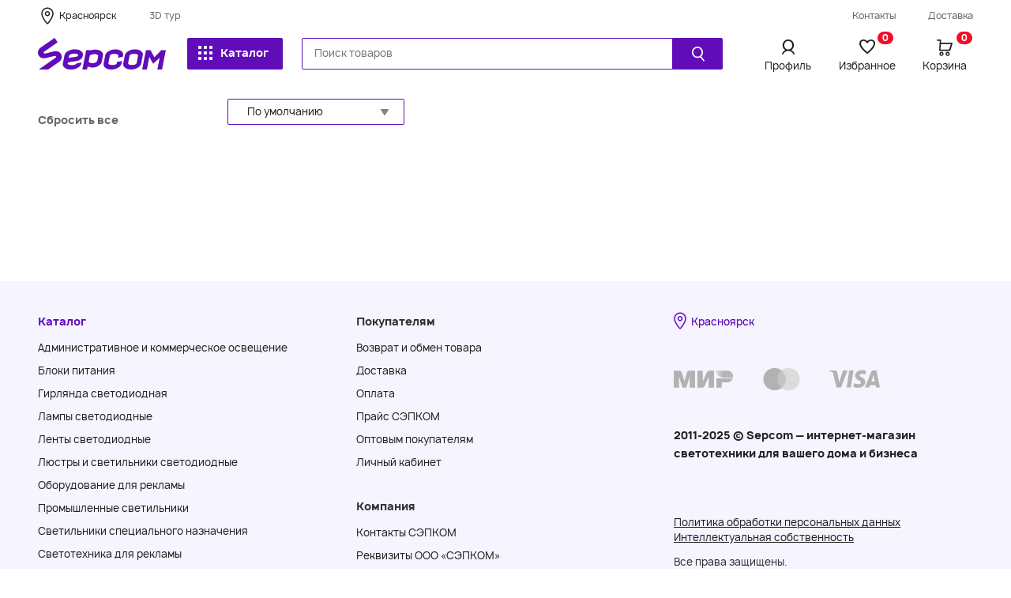

--- FILE ---
content_type: text/html; charset=UTF-8
request_url: https://sepcom.ru/fotobumaga.html
body_size: 10007
content:
<!DOCTYPE html>
<html lang="ru">
<head>
    <meta charset="UTF-8">
    <meta http-equiv="X-UA-Compatible" content="IE=edge">
    <meta name="viewport" content="width=device-width, initial-scale=1.0">    
    <title>Sepcom - </title>
    <link rel="stylesheet" href="/css/style.css?time=55">
    <link href="/js/aos.css" rel="stylesheet">
    <link rel="icon" href="/favicon.ico" type="image/x-icon">
	<!-- Yandex.Metrika counter -->
<script type="text/javascript" >
   (function(m,e,t,r,i,k,a){m[i]=m[i]||function(){(m[i].a=m[i].a||[]).push(arguments)};
   m[i].l=1*new Date();
   for (var j = 0; j < document.scripts.length; j++) {if (document.scripts[j].src === r) { return; }}
   k=e.createElement(t),a=e.getElementsByTagName(t)[0],k.async=1,k.src=r,a.parentNode.insertBefore(k,a)})
   (window, document, "script", "https://mc.yandex.ru/metrika/tag.js", "ym");

   ym(97072426, "init", {
        clickmap:true,
        trackLinks:true,
        accurateTrackBounce:true
   });
</script>
<noscript><div><img src="https://mc.yandex.ru/watch/97072426" style="position:absolute; left:-9999px;" alt="" /></div></noscript>
<!-- /Yandex.Metrika counter -->
	    <meta property="og:locale" content="ru_RU" />
	<meta property="og:type" content="website" />
	<meta property="og:title" content="Sepcom - " />
	<meta property="og:description" content="Sepcom - " />
	<meta property="og:url" content="https://sepcom.ru/" />
	<meta property="og:site_name" content="Sepcom - интернет-магазин светотехники и рекламных материалов" />
	<meta property="og:image" content="https://sepcom.ru/img/og.jpg" />
	<meta property="og:image:width" content="1200" />
	<meta property="og:image:height" content="800" />
	<meta property="og:image:type" content="image/jpeg" />
</head>
<body>    <header class="header">
        <div class="header__wrapper">
            <div class="header__top">
                <div class="container">
                    <a class="header__city" href="">Красноярск</a>
                    <a href="/3D">3D  тур</a>
                    <div class="spacer"></div>
                    <a class="contact-opener" href="">Контакты</a>
                    <a href="/?page=17">Доставка</a>
                </div>
            </div>
            <div class="header__middle">
                <div class="container">
                    <div class="header__logo">
                        <a href="/"><img src="img/logo.svg" alt=""></a>
                    </div>
                    <div class="header__catalog">
                        <button class="btn header__catalog-btn">
                            <div class="header__catalog-btn-icon"></div>
                            Каталог
                        </button>
                    </div>
                    <form class="header__search-form" action="/" method="GET">
                        <div class="header__search">
                            <input name="search" type="text" autocomplete="off" class="header__search-input" placeholder="Поиск товаров" value="">
                            <input type="submit" class="header__search-btn" value="Найти" />
                        </div>
                    </form>
                    <div class="header__actions">
						<div class="user-menu">
                            <a href="/?lk=1" class="header__actions-user">
                                Профиль
                            </a>
                            <div class="user-menu__wrap">
                                <div class="user-menu__icon"></div>
                                <div class="user-menu__title auth-btn">Вход | Регистрация</div>
                                <div class="user-menu__content">
                                    <div class="user-menu__list">
                                        <a href="/?viewed=1" class="user-menu__item">Просмотренное</a>
                                        <a href="/?compare=all" class="user-menu__item">Сравнения</a>
                                    </div>
                                </div>
                            </div>
                        </div>
                        
                        <a href="/?fav=1" class="header__actions-fav">
                            <div class="count">0</div>
                            Избранное
                        </a>
                        <a href="/?cart=1" class="header__actions-cart">
                            <div class="count">0</div>
                            Корзина
                        </a>
                    </div>
                </div>
            </div>
            <div class="header__bottom">
            </div>


            <div class="header__overlay"></div>

            <div class="header__catalog-popup hcat">
                <div class="container">
                    <div class="hcat__header">
                        <div class="hcat__search">
                            <input name="find" type="text" autocomplete="off" class="hcat__search-input" placeholder="Поиск товаров">
                        </div>
                        <div class="hcat__close"></div>
                    </div>
                    <div class="hcat__wrapper">
						<div class="hcat__col">
                            <div class="hcat__ctg">
                                <div class="hcat__ctg-img"><img src="/img/catg/icon/built_in_spotlights.svg" alt="ctg"></div>
                                <div class="hcat__ctg-title"><a href="/?catalog=6127">Административное и&nbsp;коммерческое&nbsp;освещение</a></div>
									<div class="hcat__ctg-list">
									<div class="hcat__ctg-item"><a href="/?catalog=6131">Линейные светильники</a></div>
									<div class="hcat__ctg-item"><a href="/?catalog=6026">Панели светодиодные</a></div>
									<div class="hcat__ctg-item"><a href="/?catalog=7209">Профильные светильники</a></div>
									<div class="hcat__ctg-item"><a href="/?catalog=6132">Светильники Армстронг 600х600</a></div>
									<div class="hcat__ctg-item"><a href="/?catalog=11884">Светильники для ЖКХ</a></div>
                                </div>
                            </div>
                            <div class="hcat__ctg">
                                <div class="hcat__ctg-img"><img src="/img/catg/icon/power_supply_units.svg" alt="ctg"></div>
                                <div class="hcat__ctg-title"><a href="/?catalog=6033">Блоки питания</a></div>
									<div class="hcat__ctg-list">
									<div class="hcat__ctg-item"><a href="/?catalog=6004">Адаптеры</a></div>
									<div class="hcat__ctg-item"><a href="/?catalog=6034">Герметичные блоки питания</a></div>
									<div class="hcat__ctg-item"><a href="/?catalog=6043">Драйверы</a></div>
									<div class="hcat__ctg-item"><a href="/?catalog=6035">Негерметичные блоки питания</a></div>
                                </div>
                            </div>
                            <div class="hcat__ctg">
                                <div class="hcat__ctg-img"><img src="/img/catg/icon/led_garland.svg" alt="ctg"></div>
                                <div class="hcat__ctg-title"><a href="/?catalog=6023">Гирлянда светодиодная</a></div>
									<div class="hcat__ctg-list">
									<div class="hcat__ctg-item"><a href="/?catalog=5959">Гирлянда "Бахрома"</a></div>
									<div class="hcat__ctg-item"><a href="/?catalog=11860">Гирлянда "Занавес"</a></div>
									<div class="hcat__ctg-item"><a href="/?catalog=7536">Гирлянда "Нить"</a></div>
									<div class="hcat__ctg-item"><a href="/?catalog=6108">Гирлянда "Сеть"</a></div>
									<div class="hcat__ctg-item"><a href="/?catalog=186">Гирлянды профессиональные</a></div>
                                    <div class="hcat__ctg-item hidden-item"><a href="?catalog=11861">Комплектующие для гирлянд</a></div>
                                    <div class="hcat__ctg-item hidden-item"><a href="?catalog=6109">Фигуры светодиодные</a></div>
                                </div>
                                <div class="hcat__ctg-more">Ещё</div>
                            </div>
                            <div class="hcat__ctg">
                                <div class="hcat__ctg-img"><img src="/img/catg/icon/led_lamps.svg" alt="ctg"></div>
                                <div class="hcat__ctg-title"><a href="/?catalog=6008">Лампы светодиодные</a></div>
									<div class="hcat__ctg-list">
									<div class="hcat__ctg-item"><a href="/?catalog=6016">Лампы G4</a></div>
									<div class="hcat__ctg-item"><a href="/?catalog=6015">Лампы G9</a></div>
									<div class="hcat__ctg-item"><a href="/?catalog=6017">Лампы G53 (AR111)</a></div>
									<div class="hcat__ctg-item"><a href="/?catalog=6014">Лампы G13 (Т8)</a></div>
									<div class="hcat__ctg-item"><a href="/?catalog=6012">Лампы GU10</a></div>
                                    <div class="hcat__ctg-item hidden-item"><a href="?catalog=6013">Лампы GU5.3 (MR16)</a></div>
                                    <div class="hcat__ctg-item hidden-item"><a href="?catalog=6018">Лампы GX53</a></div>
                                    <div class="hcat__ctg-item hidden-item"><a href="?catalog=16442">Лампы GX70</a></div>
                                    <div class="hcat__ctg-item hidden-item"><a href="?catalog=10961">Лампы R7s</a></div>
                                    <div class="hcat__ctg-item hidden-item"><a href="?catalog=6011">Лампы Е14</a></div>
                                    <div class="hcat__ctg-item hidden-item"><a href="?catalog=6010">Лампы Е27</a></div>
                                    <div class="hcat__ctg-item hidden-item"><a href="?catalog=6009">Лампы Е40</a></div>
                                    <div class="hcat__ctg-item hidden-item"><a href="?catalog=6053">Модуль светодиодный</a></div>
                                </div>
                                <div class="hcat__ctg-more">Ещё</div>
                            </div>
                            <div class="hcat__ctg">
                                <div class="hcat__ctg-img"><img src="/img/catg/icon/led_strips.svg" alt="ctg"></div>
                                <div class="hcat__ctg-title"><a href="/?catalog=6044">Ленты светодиодные</a></div>
									<div class="hcat__ctg-list">
									<div class="hcat__ctg-item"><a href="/?catalog=6063">Комплектующие для ленты 12V/24V</a></div>
									<div class="hcat__ctg-item"><a href="/?catalog=5952">Лента 220V</a></div>
									<div class="hcat__ctg-item"><a href="/?catalog=6074">Лента светодиодная 12V</a></div>
									<div class="hcat__ctg-item"><a href="/?catalog=6052">Лента светодиодная 24V</a></div>
									<div class="hcat__ctg-item"><a href="/?catalog=6062">Профиль для ленты</a></div>
                                </div>
                            </div>
                        </div>
						<div class="hcat__col">
                            <div class="hcat__ctg">
                                <div class="hcat__ctg-img"><img src="/img/catg/icon/interior_lamps_for_the_house.svg" alt="ctg"></div>
                                <div class="hcat__ctg-title"><a href="/?catalog=9606">Люстры и светильники светодиодные</a></div>
									<div class="hcat__ctg-list">
									<div class="hcat__ctg-item"><a href="/?catalog=11867">Бра</a></div>
									<div class="hcat__ctg-item"><a href="/?catalog=11875">Люстры</a></div>
									<div class="hcat__ctg-item"><a href="/?catalog=6029">Настольные лампы</a></div>
									<div class="hcat__ctg-item"><a href="/?catalog=11872">Светильники споты</a></div>
                                </div>
                            </div>
                            <div class="hcat__ctg">
                                <div class="hcat__ctg-img"><img src="/img/catg/icon/ad_equipment.svg" alt="ctg"></div>
                                <div class="hcat__ctg-title"><a href="/?catalog=5985">Оборудование для рекламы</a></div>
									<div class="hcat__ctg-list">
									<div class="hcat__ctg-item"><a href="/?catalog=6003">Кейсы и кабинеты для LED экранов</a></div>
									<div class="hcat__ctg-item"><a href="/?catalog=5987">Контроллеры для экранов и бегущих строк</a></div>
									<div class="hcat__ctg-item"><a href="/?catalog=5988">Профиль и фурнитура для экранов</a></div>
									<div class="hcat__ctg-item"><a href="/?catalog=7537">Рекламные стойки</a></div>
									<div class="hcat__ctg-item"><a href="/?catalog=6111">Рулонные материалы для рекламы</a></div>
                                    <div class="hcat__ctg-item hidden-item"><a href="?catalog=5986">Светодиодные модули для экранов и бегущих строк</a></div>
                                    <div class="hcat__ctg-item hidden-item"><a href="?catalog=12566">Светодиодные экраны</a></div>
                                    <div class="hcat__ctg-item hidden-item"><a href="?catalog=12308">Фермы алюминиевые Speed Case</a></div>
                                    <div class="hcat__ctg-item hidden-item"><a href="?catalog=12307">Фермы металлические Line</a></div>
                                </div>
                                <div class="hcat__ctg-more">Ещё</div>
                            </div>
                            <div class="hcat__ctg">
                                <div class="hcat__ctg-img"><img src="/img/catg/icon/prom.svg" alt="ctg"></div>
                                <div class="hcat__ctg-title"><a href="/?catalog=6024">Промышленные светильники</a></div>
									<div class="hcat__ctg-list">
									<div class="hcat__ctg-item"><a href="/?catalog=6128">Взрывозащищенные светильники</a></div>
									<div class="hcat__ctg-item"><a href="/?catalog=11885">Линейные пылевлагозащищенные</a></div>
									<div class="hcat__ctg-item"><a href="/?catalog=11887">Прожекторы промышленные</a></div>
									<div class="hcat__ctg-item"><a href="/?catalog=16877">Светильники для АЗС</a></div>
									<div class="hcat__ctg-item"><a href="/?catalog=6130">Светильники промышленные подвесные</a></div>
                                </div>
                            </div>
                            <div class="hcat__ctg">
                                <div class="hcat__ctg-img"><img src="/img/catg/icon/special_purpose_lam.svg" alt="ctg"></div>
                                <div class="hcat__ctg-title"><a href="/?catalog=6129">Светильники специального назначения</a></div>
									<div class="hcat__ctg-list">
									<div class="hcat__ctg-item"><a href="/?catalog=6151">Аварийные светильники</a></div>
									<div class="hcat__ctg-item"><a href="/?catalog=12086">Бактерицидные лампы</a></div>
									<div class="hcat__ctg-item"><a href="/?catalog=11886">Лампы для витрин</a></div>
									<div class="hcat__ctg-item"><a href="/?catalog=9607">Подсветка лестницы и пола</a></div>
									<div class="hcat__ctg-item"><a href="/?catalog=6060">Фитолампы для растений</a></div>
                                </div>
                            </div>
                            <div class="hcat__ctg">
                                <div class="hcat__ctg-img"><img src="/img/catg/icon/ad_equipment.svg" alt="ctg"></div>
                                <div class="hcat__ctg-title"><a href="/?catalog=6086">Светотехника для рекламы</a></div>
									<div class="hcat__ctg-list">
									<div class="hcat__ctg-item"><a href="/?catalog=6107">SMD кластеры</a></div>
									<div class="hcat__ctg-item"><a href="/?catalog=8131">Гирлянда Белт-Лайт</a></div>
									<div class="hcat__ctg-item"><a href="/?catalog=10977">Гирлянда Боб-Лайт</a></div>
									<div class="hcat__ctg-item"><a href="/?catalog=6104">Дюралайт</a></div>
									<div class="hcat__ctg-item"><a href="/?catalog=6083">Ленты бокового свечения</a></div>
                                    <div class="hcat__ctg-item hidden-item"><a href="?catalog=6103">Неон гибкий</a></div>
                                    <div class="hcat__ctg-item hidden-item"><a href="?catalog=13008">Пиксели светодиодные</a></div>
                                    <div class="hcat__ctg-item hidden-item"><a href="?catalog=5994">Стробоскопы</a></div>
                                </div>
                                <div class="hcat__ctg-more">Ещё</div>
                            </div>
                        </div>
						<div class="hcat__col">
                            <div class="hcat__ctg">
                                <div class="hcat__ctg-img"><img src="/img/catg/icon/built_in_spotlights.svg" alt="ctg"></div>
                                <div class="hcat__ctg-title"><a href="/?catalog=6120">Точечные светильники</a></div>
									<div class="hcat__ctg-list">
									<div class="hcat__ctg-item"><a href="/?catalog=6135">Встраиваемые под лампу</a></div>
									<div class="hcat__ctg-item"><a href="/?catalog=6134">Накладные под лампу</a></div>
									<div class="hcat__ctg-item"><a href="/?catalog=11876">Подвесные светильники</a></div>
									<div class="hcat__ctg-item"><a href="/?catalog=11868">Светильники LED встраиваемые</a></div>
									<div class="hcat__ctg-item"><a href="/?catalog=6154">Светильники LED накладные</a></div>
                                    <div class="hcat__ctg-item hidden-item"><a href="?catalog=11874">Светильники конструкторы</a></div>
                                </div>
                                <div class="hcat__ctg-more">Ещё</div>
                            </div>
                            <div class="hcat__ctg">
                                <div class="hcat__ctg-img"><img src="/img/catg/icon/office_and_commercial_lighting.svg" alt="ctg"></div>
                                <div class="hcat__ctg-title"><a href="/?catalog=6133">Трековые системы и&nbsp;светильники&nbsp;споты</a></div>
									<div class="hcat__ctg-list">
									<div class="hcat__ctg-item"><a href="/?catalog=27581">Комплектующие</a></div>
									<div class="hcat__ctg-item"><a href="/?catalog=11767">Трековые светильники</a></div>
									<div class="hcat__ctg-item"><a href="/?catalog=10684">Трековый шинопровод</a></div>
                                </div>
                            </div>
                            <div class="hcat__ctg">
                                <div class="hcat__ctg-img"><img src="/img/catg/icon/street_lamps.svg" alt="ctg"></div>
                                <div class="hcat__ctg-title"><a href="/?catalog=6126">Уличные светильники </a></div>
									<div class="hcat__ctg-list">
									<div class="hcat__ctg-item"><a href="/?catalog=6028">Архитектурное освещение </a></div>
									<div class="hcat__ctg-item"><a href="/?catalog=6153">Декоративные уличные светильники</a></div>
									<div class="hcat__ctg-item"><a href="/?catalog=6025">Консольные светильники </a></div>
									<div class="hcat__ctg-item"><a href="/?catalog=6027">Прожекторы уличные светодиодные</a></div>
                                </div>
                            </div>
                            <div class="hcat__ctg">
                                <div class="hcat__ctg-img"><img src="/img/catg/icon/light_control.svg" alt="ctg"></div>
                                <div class="hcat__ctg-title"><a href="/?catalog=6046">Управление светом</a></div>
									<div class="hcat__ctg-list">
									<div class="hcat__ctg-item"><a href="/?catalog=6049">Датчики управления / Выключатели</a></div>
									<div class="hcat__ctg-item"><a href="/?catalog=6050">Диммеры</a></div>
									<div class="hcat__ctg-item"><a href="/?catalog=6048">Контроллеры DMX / SPI</a></div>
									<div class="hcat__ctg-item"><a href="/?catalog=6047">Контроллеры для светодиодной ленты</a></div>
									<div class="hcat__ctg-item"><a href="/?catalog=6051">Пульты управления светом</a></div>
                                </div>
                            </div>
                            <div class="hcat__ctg">
                                <div class="hcat__ctg-img"><img src="/img/catg/icon/electrical_installation_products.svg" alt="ctg"></div>
                                <div class="hcat__ctg-title"><a href="/?catalog=6061">Электротовары и комплектующие</a></div>
									<div class="hcat__ctg-list">
									<div class="hcat__ctg-item"><a href="/?catalog=6064">Батарейки</a></div>
									<div class="hcat__ctg-item"><a href="/?catalog=18328">Зарядные станции для электромобилей</a></div>
									<div class="hcat__ctg-item"><a href="/?catalog=8005">Звонки и розетки-таймеры</a></div>
									<div class="hcat__ctg-item"><a href="/?catalog=6066">Измерительные приборы</a></div>
									<div class="hcat__ctg-item"><a href="/?catalog=8004">Комплектующие для монтажа</a></div>
                                    <div class="hcat__ctg-item hidden-item"><a href="?catalog=6065">Провод / Удлинитель / Шнур</a></div>
                                    <div class="hcat__ctg-item hidden-item"><a href="?catalog=7991">Розетки и выключатели</a></div>
                                    <div class="hcat__ctg-item hidden-item"><a href="?catalog=6136">Фонари светодиодные</a></div>
                                </div>
                                <div class="hcat__ctg-more">Ещё</div>
                            </div>
                        </div>
                    </div>
                </div>
            </div>

            <div class="header__search-popup hsearch">
                <div class="container">
                    <div class="hsearch__wrapper">
                        <div class="hsearch__header">
                            <div class="hsearch__logo">
                                <a href="/"><img src="img/logo.svg" alt="logo"></a>
                            </div>
                            <div class="hsearch__close"></div>
                            <form class="header__search-form" action="/" method="GET">
                                <div class="hsearch__search">
                                    <input name="search" type="text" autocomplete="off" class="hsearch__search-input" placeholder="Поиск товаров" value="">
                                </div>
                            </form>
                        </div>
                        <div class="hsearch__cats-wrap" style="display: none;">
                            <div class="hsearch__cats-title">каталоги</div>
                            <div class="hsearch__cats-list">
                            </div>
                        </div>
                        <div class="hsearch__goods-wrap" style="display: none;">
                            <div class="hsearch__goods-title">товары</div>
                            <div class="hsearch__goods-list">
                            </div>
                        </div>
                    </div>
                </div>
            </div>
        </div>
        
    </header>     <div class="main">
        <div class="block page-title">
            <div class="container">
                <h1></h1>
            </div>
        </div>

        <section class="section section-ctg">
            <div class="container">

                <div class="block ctg-filter">
                    <div class="ctg-filter__params">
                        <div class="ctg-filter__close"></div>
    
                        <div class="ctg-filter__reset">Сбросить все</div>
                    </div>

                    <div class="ctg-filter__mobile-submit">
                        <div class="ctg-filter__mobile-submit_title">Показать</div>
                    </div>
                </div>



                <div class="block ctg">

                    <div class="block ctg__top">
                        <div class="ctg__sort">
                            <select name="ORDER-BY" class="ctg__sort-select" tabindex="-1">
                                <option value="default" selected>По умолчанию</option>
                                <option value="name" >По названию</option>
                                <option value="minprice" >Сначала дешевле</option>
                                <option value="maxprice" >Сначала дороже</option>
                            </select>
                        </div>
                        
                        <div class="ctg-filter__opener">
                        </div>

                    </div>

                    <div class="ctg-filter__selected-params">
                    </div>

                    <div class="ctg__res">
                    </div>

                    <div class="ctg-pager">
                                        </div>
                </div>

            </div>
        </section>

        
    </div>    <footer class="footer long">
        <div class="container">
            <div class="footer__col1">
                <div class="footer__block footer__block_catalog">
                    <div class="footer__block-title violet">Каталог</div>
                    <ul class="footer__menu">
                        <li><a href="/?catalog=6127">Административное и коммерческое освещение</a></li>                        <li><a href="/?catalog=6033">Блоки питания</a></li>                        <li><a href="/?catalog=6023">Гирлянда светодиодная</a></li>                        <li><a href="/?catalog=6008">Лампы светодиодные</a></li>                        <li><a href="/?catalog=6044">Ленты светодиодные</a></li>                        <li><a href="/?catalog=9606">Люстры и светильники светодиодные</a></li>                        <li><a href="/?catalog=5985">Оборудование для рекламы</a></li>                        <li><a href="/?catalog=6024">Промышленные светильники</a></li>                        <li><a href="/?catalog=6129">Светильники специального назначения</a></li>                        <li><a href="/?catalog=6086">Светотехника для рекламы</a></li>                        <li><a href="/?catalog=6120">Точечные светильники</a></li>                        <li><a href="/?catalog=6133">Трековые системы</a></li>                        <li><a href="/?catalog=6126">Уличные светильники </a></li>                        <li><a href="/?catalog=6046">Управление светом</a></li>                        <li><a href="/?catalog=6061">Электротовары и комплектующие</a></li>                    </ul>
                </div>
            </div>
            <div class="footer__col2">
                <div class="footer__block footer__block_byers">
                    <div class="footer__block-title">Покупателям</div>
                    <ul class="footer__menu">
                        <li><a href="/?page=16">Возврат и обмен товара</a></li>
                        <li><a href="/?page=17">Доставка</a></li>
                        <li><a href="/?page=15">Оплата</a></li>
                        <li><a href="/?page=21">Прайс СЭПКОМ</a></li>
                        <li><a href="/?page=18">Оптовым покупателям</a></li>
                        <li><a href="/?lk=1">Личный кабинет</a></li>
                    </ul>
                </div>

                <div class="footer__block footer__block_contacts">
                    <div class="footer__block-title"><a class="contact-opener" href="">Контакты</a></div>
                </div>
                <div class="footer__block footer__block_company">
                    <div class="footer__block-title">Компания</div>
                    <ul class="footer__menu">
                        <li><a class="contact-opener" href="">Контакты СЭПКОМ</a></li>
                        <li><a href="/?page=22">Реквизиты ООО «СЭПКОМ»</a></li>
                        <li><a href="/3D">3d тур</a></li>
                    </ul>
                </div>
            </div>
            <div class="footer__col3">
                <a class="footer__city violet" href="">Красноярск</a>

                <div class="footer__card-types">
                    <img src="/img/icon/mir.svg" alt="mir">
                    <img src="/img/icon/mastercard.svg" alt="mastercard">
                    <img src="/img/icon/visa.svg" alt="visa">
                </div>

                <div class="footer__copyright">2011-2025 © Sеpcom &mdash; интернет-магазин светотехники для вашего дома и бизнеса</div>

                <a href="/?page=19" class="footer__policy">Политика обработки персональных данных</a>

                <a href="/?page=20" class="footer__intprop">Интеллектуальная собственность</a>
                
                <div class="footer__right">Все права защищены.</div>

                <div class="footer__delivery">Доставка по всей России.</div>
            </div>
        </div>
    </footer>
    <div class="mobile-bar">
        <a href="/" class="mobile-bar__front active">
            Главная
        </a>
        <a href="/" class="mobile-bar__catalog">
            Каталог
        </a>
        <a href="/?lk=1" class="mobile-bar__user">
            Профиль
        </a>
        <a href="/?fav=1" class="mobile-bar__fav">
            <div class="count">0</div>
            Избранное
        </a>
        <a href="/?cart=1" class="mobile-bar__cart">
            <div class="count">0</div>
            Корзина
        </a>
    </div>

    <div class="popup popup-city">
        <div class="popup__wrap">
            <div class="popup__close"></div>
            <div class="popup__title">Выберите город</div>
            <div class="popup__content">
                <div class="popup-city__item active" cityid="1">Красноярск</div>
                <div class="popup-city__item" cityid="2">Кемерово</div>
                <div class="popup-city__item" cityid="3">МО г.Одинцово</div>
                <div class="popup-city__item" cityid="4">МО г.Долгопрудный</div>
                <div class="popup-city__item" cityid="5">Новосибирск</div>
                
            </div>
        </div>
    </div>

    <div class="popup popup-wait-please">
        <img src="img/loading.gif" alt="loading">
    </div>

    <div class="popup popup-loading">
        <div class="popup__wrap">
            <div class="popup__close"></div>
            <div class="popup__title">
                <img src="img/loading.gif" alt="loading">
                Прайс-лист формируется, подождите...
            </div>
        </div>
    </div>

    <div class="popup popup-contact">
        <div class="popup__wrap">
            <div class="popup__close"></div>
            <div class="popup__content">
                <div class="popup-contact__maps">
                    <div class="popup-contact__map open" mapsurl="https://api-maps.yandex.ru/services/constructor/1.0/js/?um=constructor%3Aec1fee740c837e23c332e9689035d3edd9e62049d0286b1aa50289f35c179e4d&amp;width=100%25&amp;height=100%25&amp;lang=ru_RU&amp;scroll=true">
                    </div>
                    <div class="popup-contact__map " mapsurl="https://api-maps.yandex.ru/services/constructor/1.0/js/?um=constructor%3Aabc99a434ee1a9889a32cd0b6230827e4d7a426e76d2222398ae18a050b828c8&amp;width=100%25&amp;height=100%25&amp;lang=ru_RU&amp;scroll=true">
                    </div>
                    <div class="popup-contact__map " mapsurl="https://api-maps.yandex.ru/services/constructor/1.0/js/?um=constructor%3A6e5f88a2d02d1c4b784b8a4da2f6fd6ed634b2d27aa84d1fea5ada0ef55b5710&amp;width=100%25&amp;height=100%25&amp;lang=ru_RU&amp;scroll=true">
                    </div>
                    <div class="popup-contact__map " mapsurl="https://api-maps.yandex.ru/services/constructor/1.0/js/?um=constructor%3Ace61eeb6ab5219a068905f0190d66aba0852d1ee82326b947666f28a2704cbe3&amp;width=100%25&amp;height=100%25&amp;lang=ru_RU&amp;scroll=true">
                    </div>
                    <div class="popup-contact__map " mapsurl="https://api-maps.yandex.ru/services/constructor/1.0/js/?um=constructor%3A5596d0aeb4eea78ce6ba68b4a7990811108b124a9452ef10f2cfdc7344387d83&amp;width=100%25&amp;height=100%25&amp;lang=ru_RU&amp;scroll=true">
                    </div>
                </div>

                <div class="popup-contact__left">
                    <div class="popup-contact__phone" style="display: none;">
                        <div class="popup-contact__phone-title">Единый номер</div>
                        <div class="popup-contact__phone-num"><a href="tel:+79620701010">+7 962 070 10 10</a></div>
                    </div>
                    <div class="popup-contact__city-wrap">
                        <div class="popup-contact__city-list">
                            <div class="popup-contact__city-item city open">
                                <div class="city__title">Красноярск</div>
                                <div class="city__info">
                                    <div class="city__address">Россия, г. Красноярск,&nbsp;ул.&nbsp;Березина, д.&nbsp;3А, пом. №32, ООО&nbsp;«СЭПКОМ»</div>
                                    <div class="city__phone"><a href="tel:+79620701010">+7 (962) 070-10-10</a></div>
                                    <div class="city__email"><a href="mailto:info@sepcom.ru ">info@sepcom.ru</a></div>
                                    <div class="city__schedule">
                                        <div class="city__schedule_line">
                                            <div class="city__schedule_days">пн.-пт.</div>
                                            <div class="city__schedule_times">09:00 - 18:00</div>                                    
                                        </div>
                                        <div class="city__schedule_line">
                                            <div class="city__schedule_days">сб.</div>
                                            <div class="city__schedule_times">10:00 - 18:00</div>                                    
                                        </div>
                                        <div class="city__schedule_line">
                                            <div class="city__schedule_days">вс.</div>
                                            <div class="city__schedule_times">выходной</div>                                    
                                        </div>
                                        <div class="city__schedule_desc">
                                            В праздничные дни уточняйте часы работы по&nbsp;телефону                                        </div>
                                    </div>
                                </div>
                            </div>
                            <div class="popup-contact__city-item city ">
                                <div class="city__title">Кемерово</div>
                                <div class="city__info">
                                    <div class="city__address">Россия, г. Кемерово, пр.&nbsp;Кузнецкий, 11, ООО&nbsp;«СЭПКОМ»</div>
                                    <div class="city__phone"><a href="tel:+79235671969">+7 (923) 567-19-69</a></div>
                                    <div class="city__email"><a href="mailto:mk@sepcom.ru ">mk@sepcom.ru</a></div>
                                    <div class="city__schedule">
                                        <div class="city__schedule_line">
                                            <div class="city__schedule_days">пн.-пт.</div>
                                            <div class="city__schedule_times">09:00 - 18:00</div>                                    
                                        </div>
                                        <div class="city__schedule_line">
                                            <div class="city__schedule_days">сб. - вс.</div>
                                            <div class="city__schedule_times">выходной</div>                                    
                                        </div>
                                        <div class="city__schedule_desc">
                                            В праздничные дни уточняйте часы работы по&nbsp;телефону                                        </div>
                                    </div>
                                </div>
                            </div>
                            <div class="popup-contact__city-item city ">
                                <div class="city__title">МО г.Одинцово</div>
                                <div class="city__info">
                                    <div class="city__address">Россия, Московская обл., Одинцово, ул.&nbsp;Северная 51 (вход с&nbsp;левого торца, 1&nbsp;этаж)</div>
                                    <div class="city__phone"><a href="tel:+79620701020">+7 (962) 070-10-20</a></div>
                                    <div class="city__email"><a href="mailto:097@sepcom.ru ">097@sepcom.ru</a></div>
                                    <div class="city__schedule">
                                        <div class="city__schedule_line">
                                            <div class="city__schedule_days">пн.-пт.</div>
                                            <div class="city__schedule_times">09:00 - 18:00</div>                                    
                                        </div>
                                        <div class="city__schedule_line">
                                            <div class="city__schedule_days">сб. - вс.</div>
                                            <div class="city__schedule_times">выходной</div>                                    
                                        </div>
                                        <div class="city__schedule_desc">
                                            В праздничные дни уточняйте часы работы по&nbsp;телефону                                        </div>
                                    </div>
                                </div>
                            </div>
                            <div class="popup-contact__city-item city ">
                                <div class="city__title">МО г.Долгопрудный</div>
                                <div class="city__info">
                                    <div class="city__address">Россия, Московская обл., Долгопрудный, Московское шоссе, д.&nbsp;59, корпус&nbsp;1</div>
                                    <div class="city__phone"><a href="tel:+79333358303">+7 (933) 335-83-03</a></div>
                                    <div class="city__email"><a href="mailto:opk@sepcom.ru ">opk@sepcom.ru</a></div>
                                    <div class="city__schedule">
                                        <div class="city__schedule_line">
                                            <div class="city__schedule_days">пн.-пт.</div>
                                            <div class="city__schedule_times">09:00 - 18:00</div>                                    
                                        </div>
                                        <div class="city__schedule_line">
                                            <div class="city__schedule_days">сб. - вс.</div>
                                            <div class="city__schedule_times">выходной</div>                                    
                                        </div>
                                        <div class="city__schedule_desc">
                                            В праздничные дни уточняйте часы работы по&nbsp;телефону                                        </div>
                                    </div>
                                </div>
                            </div>
                            <div class="popup-contact__city-item city ">
                                <div class="city__title">Новосибирск</div>
                                <div class="city__info">
                                    <div class="city__address">Россия, г. Новосибирск, ул.&nbsp;Ельцовка 1-я, 1&nbsp;(территория&nbsp;БЦ)</div>
                                    <div class="city__phone"><a href="tel:+79659001010">+7 (965) 900-10-10</a></div>
                                    <div class="city__email"><a href="mailto:rmn@sepcom.ru ">rmn@sepcom.ru</a></div>
                                    <div class="city__schedule">
                                        <div class="city__schedule_line">
                                            <div class="city__schedule_days">пн.-пт.</div>
                                            <div class="city__schedule_times">09:00 - 18:00</div>                                    
                                        </div>
                                        <div class="city__schedule_line">
                                            <div class="city__schedule_days">сб. - вс.</div>
                                            <div class="city__schedule_times">выходной</div>                                    
                                        </div>
                                        <div class="city__schedule_desc">
                                            В праздничные дни уточняйте часы работы по&nbsp;телефону                                        </div>
                                    </div>
                                </div>
                            </div>
                        </div>
                    </div>
                </div>

                
            </div>
        </div>
    </div>

    <div class="popup popup-auth popup-clear-auth">
        <div class="popup__wrap">
            <div class="popup__close"></div>
            <div class="popup__title">Войдите в профиль</div>
            <div class="popup__content">
                <form id="auth-form">
                    <div class="placeholder-label placeholder-label-auth">
                        <input id="auth-phone-input" name="auth-phone-input" class="phone-input" type="tel" inputmode="numeric" placeholder=" " />
                        <label>Телефон</label>
                    </div>
                    <div class="placeholder-label placeholder-label-auth pass">
                        <input id="auth-pass-input" name="auth-pass-input" type="password" placeholder=" " autocomplete="current-password"/>
                        <label>Пароль</label>
                        <div class="placeholder-label__pass-toggler"></div>
                    </div>
                    <div class="popup-auth__row">
                        <div class="checkbox-auth">
                            <label>	
                                <input id="auth-checkbox-input" name="auth-checkbox-input" type="checkbox">
                                Запомнить
                            </label>
                        </div>
                        <a href="" class="popup-auth__forgot">Забыли пароль?</a>
                    </div>
                    <div class="popup-auth__row buttons">
                        <input type="button" id="auth-submit-button" class="btn popup-auth__submit" value="Войти"/>
                        <a href="" class="popup-auth__registration reg-btn">Регистрация</a>
                    </div>
                    <br>
                    <br>
                    <div class="popup-auth__info"><a href="/?page=19">При входе вы подтверждаете согласие с&nbsp;условиями использования Sepcom и политикой о&nbsp;данных пользователей</a></div>
                </form>
            </div>
        </div>
    </div>

    <div class="popup popup-forgot">
        <div class="popup__wrap">
            <div class="popup__close"></div>
            <div class="popup__title">Восстановление доступа</div>
            <div class="popup__content">
                <form id="forgot-form">
                    <input id="forgot-browsercode" name="forgot-browsercode" type="hidden" placeholder=" " value="" />
                    <div class="placeholder-label placeholder-label-auth">
                        <input id="forgot-tel-input" name="forgot-phone-input" class="phone-input" type="tel" inputmode="numeric" placeholder=" " />
                        <label>Телефон</label>
                    </div>
                    <div class="placeholder-label" style="display:none;">
                        <input id="forgot-browsercode-input" class="browsercode-input" type="text" placeholder=" " value="" />
                    </div>
                    <div class="placeholder-label placeholder-label-auth">
                        <input id="forgot-sms-code" name="forgot-sms-code" type="text" placeholder=" " />
                        <label>Код из смс</label>
                        <div id="forgot-label" class="placeholder-label__sms">Получить код</div>
                    </div>
                    <div class="placeholder-label">
                    <div
                        class="smart-captcha0"
                    ></div>
                    <br>
                    <div class="placeholder-label placeholder-label-auth">
                        <input id="forgot-pass1" name="forgot-pass1" type="password" placeholder=" " />
                        <label>Новый пароль</label>
                    </div>
                    <div class="placeholder-label placeholder-label-auth">
                        <input id="forgot-pass2" name="forgot-pass2" type="password" placeholder=" " />
                        <label>Повторите новый пароль</label>
                    </div>
                    </div>

                    <div class="popup-auth__row buttons">
                        <input type="button" id="forgot-submit-button" class="btn popup-auth__submit" value="Сменить пароль и войти"/>
                    </div>
                </form>
            </div>
        </div>
    </div>

    <div class="popup popup-auth popup-with-auth">
        <div class="popup__wrap">
            <div class="popup__close"></div>
            <div class="popup__title">Для продолжения войдите в профиль</div>
            <div class="popup__content">
                <form action="#">
                    <div class="placeholder-label placeholder-label-auth">
                        <input class="phone-input" type="text" placeholder=" " />
                        <label>Телефон</label>
                    </div>
                    <div class="placeholder-label placeholder-label-auth pass">
                        <input type="password" placeholder=" " />
                        <label>Пароль</label>
                        <div class="placeholder-label__pass-toggler"></div>
                    </div>
                    <div class="popup-auth__row">
                        <div class="checkbox-auth">
                            <label>	
                                <input type="checkbox" value="Запомнить">
                                Запомнить
                            </label>
                        </div>
                        <a href="#" class="popup-auth__forgot">Забыл пароль?</a>
                    </div>
                    <div class="popup-auth__row buttons">
                        <div class="btn popup-auth__submit disable">Войти</div>
                        <a href="#" class="popup-auth__registration">Регистрация</a>
                    </div>
                    
                    <div class="popup-auth__info"><a href="/?page=19">При входе вы подтверждаете согласие с&nbsp;условиями использования Sepcom и политикой о&nbsp;данных пользователей</a></div>
                </form>
            </div>
        </div>
    </div>

    <div class="popup popup-request-sended order-info">
        <div class="popup__wrap">
            <div class="popup__close"></div>
            <div class="popup__title">
                <img src="img/icon/success.svg" alt="success">
                Заявка отправлена
            </div>
            <div class="popup__content">
                <div class="order-info__num">№ <span></span></div>
                <div class="order-info__message">, мы свяжемся с Вами после уточнения сроков поставки вашего товара на склад Красноярск</div>
                <div class="order-info__info">Ожидайте звонка специалиста в течение одного рабочего дня</div>
            </div>
        </div>
    </div>

    <div class="popup popup-order-is-processed order-info">
        <div class="popup__wrap">
            <div class="popup__close"></div>
            <div class="popup__title">
                <img src="img/icon/success.svg" alt="success">
                Заказ оформлен
            </div>
            <div class="popup__content">
                <div class="order-info__num">№ <span>223344</span></div>
                <div class="order-info__message">, счет будет направлен вам на почту skgjlgjdlg@n в течение 3-х рабочих часов</div>
                <div class="order-info__info">Счет действителен в течение 3х рабочих дней</div>
            </div>
        </div>
    </div>

    <div class="popup popup-order-is-payed order-info">
        <div class="popup__wrap">
            <div class="popup__close"></div>
            <div class="popup__title">
                <img src="img/icon/success.svg" alt="success">
                Заказ оформлен и оплачен
            </div>
            <div class="popup__content">
                <div class="order-info__num">№ <span>223344</span></div>

                <div class="order-info__payinfo">
                    <div class="order-info__payinfo_summ">Оплатчено&nbsp;<span>85 245 ₽</span></div>
                    <div class="order-info__payinfo_type">Картой онлайн</div>
                </div>

                <div class="order-info__goods-count">3 товара</div>
                
                <div class="order-info__data_list">
                    <div class="order-info__data_item">
                        <div class="order-info__data_name">Доставка доступна</div>
                        <div class="order-info__data_val">с 25.02.2021</div>
                    </div>
                    <div class="order-info__data_item">
                        <div class="order-info__data_name">Время доставки</div>
                        <div class="order-info__data_val">10:00 - 18:00</div>
                    </div>
                    <div class="order-info__data_item full-width">
                        <div class="order-info__data_name">Получатель</div>
                        <div class="order-info__data_val">Иннокентий Вавилонов  +7 231-235-23-23</div>
                    </div>
                    <div class="order-info__data_item full-width">
                        <div class="order-info__data_name">Адрес доставки</div>
                        <div class="order-info__data_val">г. Красноярск, ул. Дмитрия Мартынова, д. 888, кв. 800</div>
                    </div>
                </div>
                
                <div class="order-info__info">Оператор свяжется с вами для согласования даты и времени доставки</div>
            </div>
        </div>
    </div>

    <div class="popup popup-delete-goods">
        <div class="popup__wrap">
            <div class="popup__close"></div>
            <div class="popup__title">
                Удаление товаров
            </div>
            <div class="popup__content">
                <div class="popup-delete-goods__text">
                    Вы точно хотите удалить выбранные товары? Отменить действие будет невозможно
                </div>
                <div class="btn goods-delete-submit">Удалить</div>
            </div>
        </div>
    </div>
  
	<div class="popup popup-guest-m-menu guest-m-menu">
        <div class="popup__wrap">
            <div class="popup__close"></div>

            <div class="popup__title">
                <img src="img/icon/profile.svg" alt="profile">
                Войдите в профиль
            </div>
            <div class="popup__content">
                <div class="popup-guest-m-menu__message">После входа вы сможете создать аккаунт юрлица и получите доступ к персональным скидкам</div>
                <div class="btn auth-btn">Вход | Регистрация</div>
                <div class="guest-m-menu__list">
                    <a href="/?viewed=1" class="guest-m-menu__item">Просмотренное</a>
                    <a href="/?compares=1" class="guest-m-menu__item">Сравнения<span>0</span></a>
                </div>
            </div>
        </div>
    </div>

    <div class="popup popup-reg">
        <div class="popup__wrap">
            <div class="popup__close"></div>
            <div class="popup__title">Регистрация</div>
            <div class="popup__content">
                <form id="reg-form">
                    <div class="popup-reg__row">
                        <div class="popup-reg__column">
                            <div class="placeholder-label">
                                <input id="reg-name-input" type="text" placeholder=" " required />
                                <label>Имя *</label>
                                <div class="placeholder-label__error">Поле обязательно для заполнения</div>
                            </div>
                            <div class="placeholder-label">
                                <input id="reg-secondname-input" type="text" placeholder=" " required />
                                <label>Фамилия</label>
                            </div>
                            <div class="placeholder-label">
                                <input id="reg-tel-input" class="phone-input" type="text" placeholder=" " value="+7" required />
                                <label>Контактный телефон *</label>
                            </div>
                            <div class="placeholder-label">
                                <input id="reg-sms-input" class="sms-input" type="text" placeholder=" " value="" maxlength="6" required />
                                <label>Код из смс *</label>
                                <div class="placeholder-label__error">Поле обязательно для заполнения</div>
                            </div>
                            <div class="placeholder-label">
                                <div
                                class="smart-captcha0"
                                ></div>
                            </div>
                            <div class="placeholder-label" style="display:none;">
                                <input id="reg-browsercode-input" class="browsercode-input" type="text" placeholder=" " value="" />
                            </div>
                            <div class="popup-sms__buttons">
                                <div class="btn popup-sms__submit">Получить код</div>
                            </div>
                            <br>
                        </div>
    
                        <div class="popup-reg__column">
                            <div class="placeholder-label pass">
                                <input id="reg-pass-input" type="password" placeholder=" " required />
                                <label>Пароль *</label>
                                <div class="placeholder-label__pass-toggler"></div>
                            </div>
                            <div class="placeholder-label pass">
                                <input id="reg-pass2-input" type="password" placeholder=" " required />
                                <label>Повторите пароль *</label>
                                <div class="placeholder-label__pass-toggler"></div>
                            </div>

                            <div class="popup-reg__checkboxes">
                                <div class="checkbox-auth">
                                    <label>	
                                        <input id="reg-opt-input" type="checkbox" value="aaa">
                                        Я являюсь оптовым покупателем
                                    </label>
                                </div>
                                <div class="checkbox-auth">
                                    <label>	
                                        <input id="reg-spec-input" type="checkbox" value="bbb">
                                        Я хочу получать информацию о лучших предложениях
                                    </label>
                                </div>
                            </div>
                            
                        </div>
                    </div>
                    
                    <div class="popup-reg__legal">
                        <a href="/?page=19">При входе вы подтверждаете согласие с&nbsp;условиями использования Sepcom и политикой о&nbsp;данных пользователей</a>
                    </div>
                    <div class="popup-reg__buttons">
                        <div class="btn popup-reg__submit disable" id="reg-submit-button">Зарегестрироваться</div>
                    </div>
                </form>
            </div>
        </div>
    </div>

    <div class="popup popup-reg-success">
        <div class="popup__wrap">
            <div class="popup__close reg-success-close"></div>
            <div class="popup__title">
                <img src="img/icon/success.svg" alt="success">
                Регистрация успешно завершена!
            </div>
            <div class="popup__content">
                <a href="/" class="btn btn-go-main">Перейти к покупкам</a>
                <a href="/?lk-companies=1" class="btn white btn-go-add-ul">Добавить Юр. лицо</a>
            </div>
        </div>
    </div>

    <div class="popup popup-reg-ur">
        <div class="popup__wrap">
            <div class="popup__close"></div>
            <div class="popup__title">Регистрация юр. лица</div>
            <div class="popup__content">
                <form action="#">

                    <div class="placeholder-label">
                        <input type="text" placeholder=" " />
                        <label>ИНН организации *</label>
                        <div class="placeholder-label__error"></div>
                    </div>
                    <div class="placeholder-label">
                        <input type="text" placeholder=" " />
                        <label>Название организации *</label>
                    </div>
                    <div class="placeholder-label">
                        <input type="text" placeholder=" " />
                        <label>Е-mail *</label>
                    </div>
                    
                    <div class="popup-reg-ur__checkboxes">
                        <div class="checkbox-auth">
                            <label>	
                                <input type="checkbox" value="aaa">
                                Счета выставлять с учетом НДС
                            </label>
                        </div>
                    </div>

                    <div class="popup-reg__buttons">
                        <div class="btn popup-reg__submit">Зарегестрировать</div>
                    </div>
                </form>
            </div>
        </div>
    </div>

    <div class="popup popup-request-to-calc">
        <div class="popup__wrap">
            <div class="popup__close"></div>
            <div class="popup__title">Заявка на расчёт</div>
            <div class="popup__content">
                <div class="popup-request-to-calc__list">
                    <div class="popup-request-to-calc__files">
                        <div class="popup-request-to-calc__files_add"></div>
                        <div class="popup-request-to-calc__files_list">
                            <div class="goodsb-downloads__item">
                                <div class="goodsb-downloads__icon">
                                    <img src="img/icon/file-file-icon.svg" alt="file">
                                </div>
                                <div class="goodsb-downloads__content">
                                    <div class="goodsb-downloads__name">Паспорт светильника</div>
                                    <div class="goodsb-downloads__size">25 kb</div>
                                    <div class="goodsb-downloads__delete"></div>
                                </div>
                            </div>
                            <div class="goodsb-downloads__item">
                                <div class="goodsb-downloads__icon">
                                    <img src="img/icon/file-file-icon.svg" alt="file">
                                </div>
                                <div class="goodsb-downloads__content">
                                    <div class="goodsb-downloads__name">Паспорт светильника</div>
                                    <div class="goodsb-downloads__size">25 kb</div>
                                    <div class="goodsb-downloads__delete"></div>
                                </div>
                            </div>
                            <div class="goodsb-downloads__item">
                                <div class="goodsb-downloads__icon">
                                    <img src="img/icon/file-file-icon.svg" alt="file">
                                </div>
                                <div class="goodsb-downloads__content">
                                    <div class="goodsb-downloads__name">Ведомость</div>
                                    <div class="goodsb-downloads__size">25 kb</div>
                                    <div class="goodsb-downloads__delete"></div>
                                </div>
                            </div>
                            <div class="goodsb-downloads__item">
                                <div class="goodsb-downloads__icon">
                                    <img src="img/icon/file-file-icon.svg" alt="file">
                                </div>
                                <div class="goodsb-downloads__content">
                                    <div class="goodsb-downloads__name">Ведомость</div>
                                    <div class="goodsb-downloads__size">25 kb</div>
                                    <div class="goodsb-downloads__delete"></div>
                                </div>
                            </div>
                            <div class="goodsb-downloads__item">
                                <div class="goodsb-downloads__icon">
                                    <img src="img/icon/file-file-icon.svg" alt="file">
                                </div>
                                <div class="goodsb-downloads__content">
                                    <div class="goodsb-downloads__name">КП_Светильник встраиваемый</div>
                                    <div class="goodsb-downloads__size">25 kb</div>
                                    <div class="goodsb-downloads__delete"></div>
                                </div>
                            </div>
                            <div class="goodsb-downloads__item">
                                <div class="goodsb-downloads__icon">
                                    <img src="img/icon/file-file-icon.svg" alt="file">
                                </div>
                                <div class="goodsb-downloads__content">
                                    <div class="goodsb-downloads__name">КП_Светильник встраиваемый</div>
                                    <div class="goodsb-downloads__size">25 kb</div>
                                    <div class="goodsb-downloads__delete"></div>
                                </div>
                            </div>
                        </div>
                    </div>
                    <div class="text-multy popup-request-to-calc__comment">
                        <textarea placeholder="Введите комментарий"></textarea>
                    </div>
                </div>
                <button class="btn popup-request-to-calc__submit disable">Отправить заявку</button>
            </div>
        </div>
    </div>

    <!-- popup-request-sended -->
    <div class="popup popup-request-to-calc-success order-info">
        <div class="popup__wrap">
            <div class="popup__close"></div>
            <div class="popup__title">
                <img src="img/icon/success.svg" alt="success">
                Заявка отправлена
            </div>
            <div class="popup__content">
                <div class="order-info__num">№ <span>223344</span></div>
                <div class="order-info__message">Иннокентий, мы свяжемся с Вами после уточнения сроков поставки вашего товара на склад Красноярск</div>
                <div class="order-info__info">Ожидайте звонка специалиста в течение одного рабочего дня</div>
            </div>
        </div>
    </div>

    <!-- popup-request-sended -->
    <div class="popup popup-error" style="display:none">
        <div class="popup__wrap">
            <div class="popup__close"></div>
            <div class="popup__title popup-error-title">
                Ошибка
            </div>
            <div class="popup__content popup-error-text">
                
            </div>
        </div>
    </div>

    <div class="popup popup-error-message">
        <div class="popup__wrap">
            <div class="popup__close"></div>
            <div class="popup__title">Сообщить о неточности в&nbsp;описании</div>
            <div class="popup__content">
                <div class="popup-error-message__list">
                    <div class="text-multy popup-error-message__comment">
                        <div class="popup-error-message__comment-label">Комментарий*</div>
                        <textarea class="textarea popup-error-message__comment-textarea" placeholder="Опишите, какие неточности в описании вы нашли "></textarea>
                    </div>
                    <div class="popup-error-message__email">
                        <div class="popup-error-message__email-label">E-mail*</div>
                        <input type="text" class="input-text popup-error-message__email-input" placeholder="Введите ваш e-mail" value="">
                    </div>
                    <div class="popup-error-captcha">
                        <div
                            class="smart-captcha0"
                        ></div>
                    </div>
                    <br>
                </div>
                <button class="popup-error-message__submit">Отправить</button>
            </div>
        </div>
    </div>

    <div class="popup popup-error-message-success">
        <div class="popup__wrap">
            <div class="popup__close"></div>
            <div class="popup__content">
                <img class="popup-error-message-success__icon" src="img/icon/success.svg" alt="success">
                <div class="popup-error-message-success__mess">
                    Спасибо, Ваше сообщение отправлено.
                </div> 
            </div>
        </div>
    </div>
    <script src="/js/jquery.min.js"></script>
    <script type="text/javascript" src="/js/slick.min.js"></script>
	<script src="/js/jquery.zoom.js"></script>
    <script src="/js/jquery.sumoselect.min.js"></script>
    <script src="/js/script.js?time=32"></script>
    <script src="/js/anim.js"></script>
    <script src="/js/jquery.inputmask.min.js"></script>
        <script src="/js/aos.js"></script>


    <script src="/js/wNumb.min.js"></script>
    <script src="/js/nouislider.min.js"></script>
	<script src="/js/isotope.pkgd.min.js"></script>
    <script src="https://yastatic.net/share2/share.js"></script>
    <script src="https://smartcaptcha.yandexcloud.net/captcha.js" defer></script>
</body>
</html>

--- FILE ---
content_type: text/css
request_url: https://sepcom.ru/css/style.css?time=55
body_size: 52936
content:
@charset "UTF-8";
/* Указываем box sizing */
*,
*::before,
*::after {
  box-sizing: border-box;
  outline: none;
}

/* Убираем внутренние отступы */
ul[class],
ol[class] {
  padding: 0;
}

/* Убираем внешние отступы */
body,
h1,
h2,
h3,
h4,
p,
ul[class],
ol[class],
li,
figure,
figcaption,
blockquote,
dl,
dd {
  margin: 0;
}

/* Выставляем основные настройки по-умолчанию для body */
body {
  min-height: 100vh;
  scroll-behavior: smooth;
  text-rendering: optimizeSpeed;
  line-height: 1.5;
}

/* Удаляем стандартную стилизацию для всех ul и il, у которых есть атрибут class*/
ul[class],
ol[class] {
  list-style: none;
}

/* Элементы a, у которых нет класса, сбрасываем до дефолтных стилей */
a:not([class]) {
  -webkit-text-decoration-skip: ink;
          text-decoration-skip-ink: auto;
}

/* Упрощаем работу с изображениями */
img {
  pointer-events: none;
  max-width: 100%;
  display: block;
}

/* Наследуем шрифты для инпутов и кнопок */
input,
button,
textarea,
select {
  font: inherit;
}

/* remove the blue background of my button on click */
input,
textarea,
button,
select,
a {
  -webkit-tap-highlight-color: rgba(0, 0, 0, 0);
}

/* делаем рабочими ссылки с svg объектами */
object[type="image/svg+xml"] {
  pointer-events: none;
}

/* белый фон у окошка просмотра прозрачных картинок */
.zoomImg {
  background-color: white;
}

@font-face {
  font-family: "Manrope";
  src: url("../fonts/manrope_bold.eot"); /* IE 9 Compatibility Mode */
  src: url("../fonts/manrope_bold.eot?#iefix") format("embedded-opentype"), url("../fonts/manrope_bold.woff2") format("woff2"), url("../fonts/manrope_bold.woff") format("woff"), url("../fonts/manrope_bold.ttf") format("truetype"), url("../fonts/manrope_bold.svg#manrope_bold") format("svg"); /* Chrome < 4, Legacy iOS */
  font-weight: 700;
  font-style: normal;
}
@font-face {
  font-family: "Manrope";
  src: url("../fonts/manrope_light.eot"); /* IE 9 Compatibility Mode */
  src: url("../fonts/manrope_light.eot?#iefix") format("embedded-opentype"), url("../fonts/manrope_light.woff2") format("woff2"), url("../fonts/manrope_light.woff") format("woff"), url("../fonts/manrope_light.ttf") format("truetype"), url("../fonts/manrope_light.svg#manrope_light") format("svg"); /* Chrome < 4, Legacy iOS */
  font-weight: 300;
  font-style: normal;
}
@font-face {
  font-family: "Manrope";
  src: url("../fonts/manrope_medium.eot"); /* IE 9 Compatibility Mode */
  src: url("../fonts/manrope_medium.eot?#iefix") format("embedded-opentype"), url("../fonts/manrope_medium.woff2") format("woff2"), url("../fonts/manrope_medium.woff") format("woff"), url("../fonts/manrope_medium.ttf") format("truetype"), url("../fonts/manrope_medium.svg#manrope_medium") format("svg"); /* Chrome < 4, Legacy iOS */
  font-weight: 500;
  font-style: normal;
}
@font-face {
  font-family: "Manrope";
  src: url("../fonts/manrope_regular.eot"); /* IE 9 Compatibility Mode */
  src: url("../fonts/manrope_regular.eot?#iefix") format("embedded-opentype"), url("../fonts/manrope_regular.woff2") format("woff2"), url("../fonts/manrope_regular.woff") format("woff"), url("../fonts/manrope_regular.ttf") format("truetype"), url("../fonts/manrope_regular.svg#manrope_regular") format("svg"); /* Chrome < 4, Legacy iOS */
  font-weight: normal;
  font-style: normal;
}
@font-face {
  font-family: "Manrope";
  src: url("../fonts/manrope_semibold.eot"); /* IE 9 Compatibility Mode */
  src: url("../fonts/manrope_semibold.eot?#iefix") format("embedded-opentype"), url("../fonts/manrope_semibold.woff2") format("woff2"), url("../fonts/manrope_semibold.woff") format("woff"), url("../fonts/manrope_semibold.ttf") format("truetype"), url("../fonts/manrope_semibold.svg#manrope_semibold") format("svg"); /* Chrome < 4, Legacy iOS */
  font-weight: 600;
  font-style: normal;
}
@font-face {
  font-family: "Manrope";
  src: url("../fonts/manrope_thin.eot"); /* IE 9 Compatibility Mode */
  src: url("../fonts/manrope_thin.eot?#iefix") format("embedded-opentype"), url("../fonts/manrope_thin.woff2") format("woff2"), url("../fonts/manrope_thin.woff") format("woff"), url("../fonts/manrope_thin.ttf") format("truetype"), url("../fonts/manrope_thin.svg#manrope_thin") format("svg"); /* Chrome < 4, Legacy iOS */
  font-weight: 200;
  font-style: normal;
}
.SumoSelect p {
  margin: 0;
}

.SumoSelect {
  width: 200px;
}

.SelectBox {
  padding: 5px 8px;
}

.sumoStopScroll {
  overflow: hidden;
}

/* Filtering style */
.SumoSelect .hidden {
  display: none;
}

.SumoSelect .search-txt {
  display: none;
  outline: none;
}

.SumoSelect .no-match {
  display: none;
  padding: 6px;
}

.SumoSelect.open .search-txt {
  display: inline-block;
  position: absolute;
  top: 0;
  left: 0;
  width: 100%;
  margin: 0;
  padding: 5px 8px;
  border: none;
  box-sizing: border-box;
  border-radius: 5px;
}

.SumoSelect.open > .search > span, .SumoSelect.open > .search > label {
  visibility: hidden;
}

/*this is applied on that hidden select. DO NOT USE display:none; or visiblity:hidden; and Do not override any of these properties. */
.SelectClass, .SumoUnder {
  position: absolute;
  top: 0;
  left: 0;
  right: 0;
  height: 100%;
  width: 100%;
  border: none;
  box-sizing: border-box;
  -ms-filter: "progid:DXImageTransform.Microsoft.Alpha(Opacity=0)";
  filter: alpha(opacity=0);
  -moz-opacity: 0;
  -khtml-opacity: 0;
  opacity: 0;
}

.SelectClass {
  z-index: 1;
}

.SumoSelect > .optWrapper > .options li.opt label, .SumoSelect > .CaptionCont, .SumoSelect .select-all > label {
  -ms-user-select: none;
      user-select: none;
  -o-user-select: none;
  -moz-user-select: none;
  -khtml-user-select: none;
  -webkit-user-select: none;
}

.SumoSelect {
  display: inline-block;
  position: relative;
  outline: none;
}

.SumoSelect:focus > .CaptionCont, .SumoSelect:hover > .CaptionCont, .SumoSelect.open > .CaptionCont {
  box-shadow: 0 0 2px #7799D0;
  border-color: #7799D0;
}

.SumoSelect > .CaptionCont {
  position: relative;
  border: 1px solid #A4A4A4;
  min-height: 14px;
  background-color: #fff;
  border-radius: 2px;
  margin: 0;
}

.SumoSelect > .CaptionCont > span {
  display: block;
  padding-right: 30px;
  text-overflow: ellipsis;
  white-space: nowrap;
  overflow: hidden;
  cursor: default;
}

/*placeholder style*/
.SumoSelect > .CaptionCont > span.placeholder {
  color: #ccc;
  font-style: italic;
}

.SumoSelect > .CaptionCont > label {
  position: absolute;
  top: 0;
  right: 0;
  bottom: 0;
  width: 30px;
}

.SumoSelect > .CaptionCont > label > i {
  background-image: url("[data-uri]");
  background-position: center center;
  width: 16px;
  height: 16px;
  display: block;
  position: absolute;
  top: 0;
  left: 0;
  right: 0;
  bottom: 0;
  margin: auto;
  background-repeat: no-repeat;
  opacity: 0.8;
}

.SumoSelect > .optWrapper {
  display: none;
  z-index: 1000;
  top: 30px;
  width: 100%;
  position: absolute;
  left: 0;
  box-sizing: border-box;
  background: #fff;
  border: 1px solid #ddd;
  box-shadow: 2px 3px 3px rgba(0, 0, 0, 0.11);
  border-radius: 3px;
  overflow: hidden;
}

.SumoSelect.open > .optWrapper {
  top: 35px;
  display: block;
}

.SumoSelect.open > .optWrapper.up {
  top: auto;
  bottom: 100%;
  margin-bottom: 5px;
}

.SumoSelect > .optWrapper ul {
  list-style: none;
  display: block;
  padding: 0;
  margin: 0;
  overflow: auto;
}

.SumoSelect > .optWrapper > .options {
  border-radius: 2px;
  position: relative;
  /*Set the height of pop up here (only for desktop mode)*/
  max-height: 250px;
  /*height*/
}

.SumoSelect > .optWrapper.okCancelInMulti > .options {
  border-radius: 2px 2px 0 0;
}

.SumoSelect > .optWrapper.selall > .options {
  border-radius: 0 0 2px 2px;
}

.SumoSelect > .optWrapper.selall.okCancelInMulti > .options {
  border-radius: 0;
}

.SumoSelect > .optWrapper > .options li.group.disabled > label {
  opacity: 0.5;
}

.SumoSelect > .optWrapper > .options li ul li.opt {
  padding-left: 22px;
}

.SumoSelect > .optWrapper.multiple > .options li ul li.opt {
  padding-left: 50px;
}

.SumoSelect > .optWrapper.isFloating > .options {
  max-height: 100%;
  box-shadow: 0 0 100px #595959;
}

.SumoSelect > .optWrapper > .options li.opt {
  padding: 6px 6px;
  position: relative;
  border-bottom: 1px solid #f5f5f5;
}

.SumoSelect > .optWrapper > .options > li.opt:first-child {
  border-radius: 2px 2px 0 0;
}

.SumoSelect > .optWrapper.selall > .options > li.opt:first-child {
  border-radius: 0;
}

.SumoSelect > .optWrapper > .options > li.opt:last-child {
  border-radius: 0 0 2px 2px;
  border-bottom: none;
}

.SumoSelect > .optWrapper.okCancelInMulti > .options > li.opt:last-child {
  border-radius: 0;
}

.SumoSelect > .optWrapper > .options li.opt:hover {
  background-color: #E4E4E4;
}

.SumoSelect > .optWrapper > .options li.opt.sel, .SumoSelect .select-all.sel {
  background-color: #a1c0e4;
}

.SumoSelect > .optWrapper > .options li label {
  text-overflow: ellipsis;
  white-space: nowrap;
  overflow: hidden;
  display: block;
  cursor: pointer;
}

.SumoSelect > .optWrapper > .options li span {
  display: none;
}

.SumoSelect > .optWrapper > .options li.group > label {
  cursor: default;
  padding: 8px 6px;
  font-weight: bold;
}

/*Floating styles*/
.SumoSelect > .optWrapper.isFloating {
  position: fixed;
  top: 0;
  left: 0;
  right: 0;
  width: 90%;
  bottom: 0;
  margin: auto;
  max-height: 90%;
}

/*disabled state*/
.SumoSelect > .optWrapper > .options li.opt.disabled {
  background-color: inherit;
  pointer-events: none;
}

.SumoSelect > .optWrapper > .options li.opt.disabled * {
  -ms-filter: "progid:DXImageTransform.Microsoft.Alpha(Opacity=50)"; /* IE 5-7 */
  filter: alpha(opacity=50); /* Netscape */
  -moz-opacity: 0.5; /* Safari 1.x */
  -khtml-opacity: 0.5; /* Good browsers */
  opacity: 0.5;
}

/*styling for multiple select*/
.SumoSelect > .optWrapper.multiple > .options li.opt {
  padding-left: 35px;
  cursor: pointer;
}

.SumoSelect > .optWrapper.multiple > .options li.opt span,
.SumoSelect .select-all > span {
  position: absolute;
  display: block;
  width: 30px;
  top: 0;
  bottom: 0;
  margin-left: -35px;
}

.SumoSelect > .optWrapper.multiple > .options li.opt span i,
.SumoSelect .select-all > span i {
  position: absolute;
  margin: auto;
  left: 0;
  right: 0;
  top: 0;
  bottom: 0;
  width: 14px;
  height: 14px;
  border: 1px solid #AEAEAE;
  border-radius: 2px;
  box-shadow: inset 0 1px 3px rgba(0, 0, 0, 0.15);
  background-color: #fff;
}

.SumoSelect > .optWrapper > .MultiControls {
  display: none;
  border-top: 1px solid #ddd;
  background-color: #fff;
  box-shadow: 0 0 2px rgba(0, 0, 0, 0.13);
  border-radius: 0 0 3px 3px;
}

.SumoSelect > .optWrapper.multiple.isFloating > .MultiControls {
  display: block;
  margin-top: 5px;
  position: absolute;
  bottom: 0;
  width: 100%;
}

.SumoSelect > .optWrapper.multiple.okCancelInMulti > .MultiControls {
  display: block;
}

.SumoSelect > .optWrapper.multiple.okCancelInMulti > .MultiControls > p {
  padding: 6px;
}

.SumoSelect > .optWrapper.multiple.okCancelInMulti > .MultiControls > p:focus {
  box-shadow: 0 0 2px #a1c0e4;
  border-color: #a1c0e4;
  outline: none;
  background-color: #a1c0e4;
}

.SumoSelect > .optWrapper.multiple > .MultiControls > p {
  display: inline-block;
  cursor: pointer;
  padding: 12px;
  width: 50%;
  box-sizing: border-box;
  text-align: center;
}

.SumoSelect > .optWrapper.multiple > .MultiControls > p:hover {
  background-color: #f1f1f1;
}

.SumoSelect > .optWrapper.multiple > .MultiControls > p.btnOk {
  border-right: 1px solid #DBDBDB;
  border-radius: 0 0 0 3px;
}

.SumoSelect > .optWrapper.multiple > .MultiControls > p.btnCancel {
  border-radius: 0 0 3px 0;
}

/*styling for select on popup mode*/
.SumoSelect > .optWrapper.isFloating > .options li.opt {
  padding: 12px 6px;
}

/*styling for only multiple select on popup mode*/
.SumoSelect > .optWrapper.multiple.isFloating > .options li.opt {
  padding-left: 35px;
}

.SumoSelect > .optWrapper.multiple.isFloating {
  padding-bottom: 43px;
}

.SumoSelect > .optWrapper.multiple > .options li.opt.selected span i,
.SumoSelect .select-all.selected > span i,
.SumoSelect .select-all.partial > span i {
  background-color: rgb(17, 169, 17);
  box-shadow: none;
  border-color: transparent;
  background-image: url("[data-uri]");
  background-repeat: no-repeat;
  background-position: center center;
}

/*disabled state*/
.SumoSelect.disabled {
  opacity: 0.7;
  cursor: not-allowed;
}

.SumoSelect.disabled > .CaptionCont {
  border-color: #ccc;
  box-shadow: none;
}

/**Select all button**/
.SumoSelect .select-all {
  border-radius: 3px 3px 0 0;
  position: relative;
  border-bottom: 1px solid #ddd;
  background-color: #fff;
  padding: 8px 0 3px 35px;
  height: 20px;
  cursor: pointer;
}

.SumoSelect .select-all > label, .SumoSelect .select-all > span i {
  cursor: pointer;
}

.SumoSelect .select-all.partial > span i {
  background-color: #ccc;
}

/*styling for optgroups*/
.SumoSelect > .optWrapper > .options li.optGroup {
  padding-left: 5px;
  text-decoration: underline;
}

/*! nouislider - 14.7.0 - 4/6/2021 */
/* Functional styling;
 * These styles are required for noUiSlider to function.
 * You don't need to change these rules to apply your design.
 */
.noUi-target,
.noUi-target * {
  -webkit-touch-callout: none;
  -webkit-tap-highlight-color: rgba(0, 0, 0, 0);
  -webkit-user-select: none;
  touch-action: none;
  -ms-user-select: none;
  -moz-user-select: none;
  user-select: none;
  box-sizing: border-box;
}

.noUi-target {
  position: relative;
}

.noUi-base,
.noUi-connects {
  width: 100%;
  height: 100%;
  position: relative;
  z-index: 1;
}

/* Wrapper for all connect elements.
 */
.noUi-connects {
  overflow: hidden;
  z-index: 0;
}

.noUi-connect,
.noUi-origin {
  will-change: transform;
  position: absolute;
  z-index: 1;
  top: 0;
  right: 0;
  -ms-transform-origin: 0 0;
  -webkit-transform-origin: 0 0;
  -webkit-transform-style: preserve-3d;
  transform-origin: 0 0;
  transform-style: flat;
}

.noUi-connect {
  height: 100%;
  width: 100%;
}

.noUi-origin {
  height: 10%;
  width: 10%;
}

/* Offset direction
 */
.noUi-txt-dir-rtl.noUi-horizontal .noUi-origin {
  left: 0;
  right: auto;
}

/* Give origins 0 height/width so they don't interfere with clicking the
 * connect elements.
 */
.noUi-vertical .noUi-origin {
  width: 0;
}

.noUi-horizontal .noUi-origin {
  height: 0;
}

.noUi-handle {
  -webkit-backface-visibility: hidden;
  backface-visibility: hidden;
  position: absolute;
}

.noUi-touch-area {
  height: 100%;
  width: 100%;
}

.noUi-state-tap .noUi-connect,
.noUi-state-tap .noUi-origin {
  transition: transform 0.3s;
}

.noUi-state-drag * {
  cursor: inherit !important;
}

/* Slider size and handle placement;
 */
.noUi-horizontal {
  height: 18px;
}

.noUi-horizontal .noUi-handle {
  width: 34px;
  height: 28px;
  right: -17px;
  top: -6px;
}

.noUi-vertical {
  width: 18px;
}

.noUi-vertical .noUi-handle {
  width: 28px;
  height: 34px;
  right: -6px;
  top: -17px;
}

.noUi-txt-dir-rtl.noUi-horizontal .noUi-handle {
  left: -17px;
  right: auto;
}

/* Styling;
 * Giving the connect element a border radius causes issues with using transform: scale
 */
.noUi-target {
  background: #FAFAFA;
  border-radius: 4px;
  border: 1px solid #D3D3D3;
  box-shadow: inset 0 1px 1px #F0F0F0, 0 3px 6px -5px #BBB;
}

.noUi-connects {
  border-radius: 3px;
}

.noUi-connect {
  background: #3FB8AF;
}

/* Handles and cursors;
 */
.noUi-draggable {
  cursor: ew-resize;
}

.noUi-vertical .noUi-draggable {
  cursor: ns-resize;
}

.noUi-handle {
  border: 1px solid #D9D9D9;
  border-radius: 3px;
  background: #FFF;
  cursor: default;
  box-shadow: inset 0 0 1px #FFF, inset 0 1px 7px #EBEBEB, 0 3px 6px -3px #BBB;
}

.noUi-active {
  box-shadow: inset 0 0 1px #FFF, inset 0 1px 7px #DDD, 0 3px 6px -3px #BBB;
}

/* Handle stripes;
 */
.noUi-handle:before,
.noUi-handle:after {
  content: "";
  display: block;
  position: absolute;
  height: 14px;
  width: 1px;
  background: #E8E7E6;
  left: 14px;
  top: 6px;
}

.noUi-handle:after {
  left: 17px;
}

.noUi-vertical .noUi-handle:before,
.noUi-vertical .noUi-handle:after {
  width: 14px;
  height: 1px;
  left: 6px;
  top: 14px;
}

.noUi-vertical .noUi-handle:after {
  top: 17px;
}

/* Disabled state;
 */
[disabled] .noUi-connect {
  background: #B8B8B8;
}

[disabled].noUi-target,
[disabled].noUi-handle,
[disabled] .noUi-handle {
  cursor: not-allowed;
}

/* Base;
 *
 */
.noUi-pips,
.noUi-pips * {
  box-sizing: border-box;
}

.noUi-pips {
  position: absolute;
  color: #999;
}

/* Values;
 *
 */
.noUi-value {
  position: absolute;
  white-space: nowrap;
  text-align: center;
}

.noUi-value-sub {
  color: #ccc;
  font-size: 10px;
}

/* Markings;
 *
 */
.noUi-marker {
  position: absolute;
  background: #CCC;
}

.noUi-marker-sub {
  background: #AAA;
}

.noUi-marker-large {
  background: #AAA;
}

/* Horizontal layout;
 *
 */
.noUi-pips-horizontal {
  padding: 10px 0;
  height: 80px;
  top: 100%;
  left: 0;
  width: 100%;
}

.noUi-value-horizontal {
  transform: translate(-50%, 50%);
}

.noUi-rtl .noUi-value-horizontal {
  transform: translate(50%, 50%);
}

.noUi-marker-horizontal.noUi-marker {
  margin-left: -1px;
  width: 2px;
  height: 5px;
}

.noUi-marker-horizontal.noUi-marker-sub {
  height: 10px;
}

.noUi-marker-horizontal.noUi-marker-large {
  height: 15px;
}

/* Vertical layout;
 *
 */
.noUi-pips-vertical {
  padding: 0 10px;
  height: 100%;
  top: 0;
  left: 100%;
}

.noUi-value-vertical {
  transform: translate(0, -50%);
  padding-left: 25px;
}

.noUi-rtl .noUi-value-vertical {
  transform: translate(0, 50%);
}

.noUi-marker-vertical.noUi-marker {
  width: 5px;
  height: 2px;
  margin-top: -1px;
}

.noUi-marker-vertical.noUi-marker-sub {
  width: 10px;
}

.noUi-marker-vertical.noUi-marker-large {
  width: 15px;
}

.noUi-tooltip {
  display: block;
  position: absolute;
  border: 1px solid #D9D9D9;
  border-radius: 3px;
  background: #fff;
  color: #000;
  padding: 5px;
  text-align: center;
  white-space: nowrap;
}

.noUi-horizontal .noUi-tooltip {
  transform: translate(-50%, 0);
  left: 50%;
  bottom: 120%;
}

.noUi-vertical .noUi-tooltip {
  transform: translate(0, -50%);
  top: 50%;
  right: 120%;
}

.noUi-horizontal .noUi-origin > .noUi-tooltip {
  transform: translate(50%, 0);
  left: auto;
  bottom: 10px;
}

.noUi-vertical .noUi-origin > .noUi-tooltip {
  transform: translate(0, -18px);
  top: auto;
  right: 28px;
}

body {
  font-family: "Manrope", sans-serif;
  font-size: 13px;
  line-height: 19.5px;
  word-spacing: 0px;
  color: #2f2f2f;
  display: flex;
  flex-direction: column;
  overflow-x: hidden;
  position: relative;
}
body.lock {
  margin: 0;
  height: 100%;
  overflow: hidden;
}
@media (max-width: 960px) {
  body.lock-mob {
    margin: 0;
    height: 100%;
    overflow: hidden;
  }
}

.no-href-decoration {
  text-decoration: none;
}

.container {
  max-width: 1214px;
  margin: 0 auto;
  padding-left: 15px;
  padding-right: 15px;
}
.container:not(.no-relative) {
  position: relative;
}
@media (max-width: 960px) {
  .container {
    padding-left: 12px;
    padding-right: 12px;
  }
}

.spacer {
  flex: 1 1 auto;
}

.violet {
  color: #610CB9;
}

a {
  color: #231F20;
}

p {
  padding-bottom: 10px;
  line-height: 185%;
}
@media (max-width: 960px) {
  p {
    font-size: 14px;
  }
}
@media (max-width: 960px) and (max-width: 420px) {
  p {
    font-size: calc(12px + 2 * ((100vw - 360px) / (420 - 360)));
  }
}

ul {
  padding: 0;
  margin: 0;
  list-style: none;
}
@media (max-width: 960px) {
  ul li {
    font-size: 14px;
  }
}
@media (max-width: 960px) and (max-width: 420px) {
  ul li {
    font-size: calc(12px + 2 * ((100vw - 360px) / (420 - 360)));
  }
}
ul.marker {
  padding-bottom: 15px;
  line-height: 185%;
}
ul.marker li {
  padding-left: 12px;
  position: relative;
}
ul.marker li::before {
  content: "";
  position: absolute;
  left: 3px;
  top: 9px;
  height: 3px;
  width: 3px;
  border-radius: 50%;
  background: #231F20;
}
@media (max-width: 960px) {
  ul.marker li::before {
    top: 10px;
  }
}
@media (max-width: 960px) and (max-width: 420px) {
  ul.marker li::before {
    top: calc(10px + 0 * ((100vw - 360px) / (420 - 360)));
  }
}

.phone-input::-webkit-input-placeholder { /* Chrome */
  color: transparent;
}
.phone-input:-ms-input-placeholder { /* IE 10+ */
  color: transparent;
}
.phone-input::-moz-placeholder { /* Firefox 19+ */
  color: transparent;
  opacity: 1;
}
.phone-input:-moz-placeholder { /* Firefox 4 - 18 */
  color: transparent;
  opacity: 1;
}

/********************* main ***********************/
.main {
  flex: 1 1 auto;
  overflow: hidden;
}

.main-ordering {
  flex: 1 1 auto;
}

.main-lk {
  flex: 1 1 auto;
}

.main-buyers {
  flex: 1 1 auto;
}

/*********************** section *************************/
.section {
  padding-bottom: 55px;
}
.section__title {
  font-weight: bold;
  font-size: 24px;
  line-height: 135%;
  letter-spacing: 0.005em;
  color: #231F20;
  margin-bottom: 17px;
}
@media (max-width: 960px) {
  .section {
    padding-bottom: 40px;
  }
  .section__title {
    font-weight: bold;
    font-size: 15px;
    line-height: 135%;
    letter-spacing: 0.005em;
    font-size: 18px;
    margin-bottom: 8px;
  }
}
@media (max-width: 960px) and (max-width: 420px) {
  .section__title {
    font-size: calc(15px + 3 * ((100vw - 360px) / (420 - 360)));
  }
}
@media (max-width: 960px) and (max-width: 420px) {
  .section__title {
    margin-bottom: calc(8px + 0 * ((100vw - 360px) / (420 - 360)));
  }
}

@media (max-width: 960px) {
  .hide-in-mobile {
    display: none;
  }
}

@media (min-width: 961px) {
  .hide-in-desktop {
    display: none;
  }
}

.hidden-prototype {
  display: none;
}

.auth-btn {
  cursor: pointer;
}

.btn {
  background: #610CB9;
  border-radius: 2px;
  border: none;
  color: #fff;
  font-weight: bold;
  font-size: 14px;
  line-height: 170%;
  height: 40px;
  padding: 6px 18px 9px;
  display: flex;
  align-items: center;
  justify-content: center;
  transition: 0.5s ease;
  cursor: pointer;
  -webkit-user-select: none;
     -moz-user-select: none;
      -ms-user-select: none;
          user-select: none;
  text-decoration: none;
}
.btn:hover {
  background: #520390;
}
.btn.disable {
  opacity: 0.3;
}
.btn.white {
  background: #fff;
  color: #520390;
  border: 1px solid #520390;
}
.btn.white:hover {
  color: #520390;
}
@media (max-width: 960px) {
  .btn {
    border-radius: 4px;
    font-size: 17px;
    height: 56px;
  }
}
@media (max-width: 960px) and (max-width: 420px) {
  .btn {
    border-radius: calc(3px + 1 * ((100vw - 360px) / (420 - 360)));
  }
}
@media (max-width: 960px) and (max-width: 420px) {
  .btn {
    font-size: calc(15px + 2 * ((100vw - 360px) / (420 - 360)));
  }
}
@media (max-width: 960px) and (max-width: 420px) {
  .btn {
    height: calc(48px + 8 * ((100vw - 360px) / (420 - 360)));
  }
}

.hcat__wrapper {
  display: flex;
  padding: 39px 0 25px 0;
}
.hcat__header {
  display: none;
  justify-content: space-between;
  padding-top: 7px;
  padding-bottom: 10px;
}
.hcat__search {
  flex: 0 0 calc(100% - 48px);
}
.hcat__search-input {
  width: 100%;
  height: 40px;
  border-radius: 3px;
  border: none;
  background: #F5F5F5 url(../img/icon/search-m.svg) no-repeat 11px 11px;
  padding: 7px 15px 9px 36px;
  height: 42px;
  font-size: 15px;
  padding-top: 10px;
  padding-right: 36px;
  padding-bottom: 9px;
  padding-left: 44px;
  background-position-y: 9px;
  background-size: 20px;
}
@media (max-width: 420px) {
  .hcat__search-input {
    height: calc(36px + 6 * ((100vw - 360px) / (420 - 360)));
  }
}
@media (max-width: 420px) {
  .hcat__search-input {
    font-size: calc(13px + 2 * ((100vw - 360px) / (420 - 360)));
  }
}
@media (max-width: 420px) {
  .hcat__search-input {
    padding-top: calc(8px + 2 * ((100vw - 360px) / (420 - 360)));
  }
}
@media (max-width: 420px) {
  .hcat__search-input {
    padding-right: calc(36px + 0 * ((100vw - 360px) / (420 - 360)));
  }
}
@media (max-width: 420px) {
  .hcat__search-input {
    padding-bottom: calc(9px + 0 * ((100vw - 360px) / (420 - 360)));
  }
}
@media (max-width: 420px) {
  .hcat__search-input {
    padding-left: calc(36px + 8 * ((100vw - 360px) / (420 - 360)));
  }
}
@media (max-width: 420px) {
  .hcat__search-input {
    background-position-y: calc(9px + 0 * ((100vw - 360px) / (420 - 360)));
  }
}
@media (max-width: 420px) {
  .hcat__search-input {
    background-size: calc(16px + 4 * ((100vw - 360px) / (420 - 360)));
  }
}
.hcat__close {
  background: url(../img/icon/close_24px.svg) no-repeat center;
  background-size: cover;
  margin-right: 9px;
  margin-top: 8px;
  width: 28px;
  height: 28px;
}
@media (max-width: 420px) {
  .hcat__close {
    margin-right: calc(5px + 4 * ((100vw - 360px) / (420 - 360)));
  }
}
@media (max-width: 420px) {
  .hcat__close {
    margin-top: calc(8px + 0 * ((100vw - 360px) / (420 - 360)));
  }
}
@media (max-width: 420px) {
  .hcat__close {
    width: calc(24px + 4 * ((100vw - 360px) / (420 - 360)));
  }
}
@media (max-width: 420px) {
  .hcat__close {
    height: calc(24px + 4 * ((100vw - 360px) / (420 - 360)));
  }
}
.hcat__col {
  flex: 0 0 33.8%;
  padding-right: 15px;
}
.hcat__ctg {
  padding-left: 32px;
  padding-top: 2px;
  position: relative;
  margin-bottom: 24px;
  min-height: 207px;
}
.hcat__ctg-img {
  position: absolute;
  left: 0;
  top: 0;
  max-width: 24px;
}
.hcat__ctg-title {
  font-weight: bold;
  font-size: 14px;
  line-height: 130%;
  color: #231F20;
  margin-bottom: 16px;
  transition: 0.5s ease;
  max-width: 294px;
}
.hcat__ctg-title a {
  color: #231F20;
  text-decoration: none;
  transition: 0.5s ease;
}
.hcat__ctg-title:hover {
  color: #610CB9;
}
.hcat__ctg-title:hover a {
  color: #610CB9;
}
.hcat__ctg-list {
  margin-bottom: -5px;
  height: auto;
  transition: height 0.5s ease;
}
.hcat__ctg-item {
  font-size: 13px;
  line-height: 120%;
  color: #231F20;
  margin-bottom: 9px;
  max-width: 250px;
}
.hcat__ctg-item a {
  text-decoration: none;
  transition: 0.5s ease;
}
.hcat__ctg-item a:hover {
  color: #610CB9;
}
.hcat__ctg-item.hidden-item {
  max-height: 0;
  margin-bottom: 0px;
  opacity: 0;
  transition: opacity 0.5s ease, margin-bottom 0.5s ease 0.2s, max-height 0.5s ease 0.2s;
  pointer-events: none;
  overflow: hidden;
}
.hcat__ctg-item.hidden-item.show {
  max-height: 50px;
  margin-bottom: 9px;
  opacity: 1;
  pointer-events: all;
  transition: opacity 1s ease, margin-bottom 0.1s ease, max-height 0.5s ease;
}
.hcat__ctg-more {
  display: flex;
  align-items: center;
  font-size: 13px;
  line-height: 185%;
  color: #B2B2B2;
  cursor: pointer;
  transition: 0.5s ease;
}
.hcat__ctg-more::after {
  content: "";
  display: inline-block;
  height: 24px;
  width: 24px;
  background: url(../img/icon/expand_more_24px.svg);
  margin-left: 5px;
  transition: 0.5s ease;
}
.hcat__ctg-more:hover {
  color: #676565;
}
.hcat__ctg-more:hover::after {
  background-image: url(../img/icon/expand_more_24px_hover.svg);
}
.hcat__ctg-more.open::after {
  transform: rotate(180deg);
}
@media (max-width: 960px) {
  .hcat__header {
    display: flex;
  }
  .hcat.header__catalog-popup {
    position: fixed !important;
    left: 0;
    right: 0;
    top: 0;
    bottom: 0;
    z-index: 19;
    transform: translate(0, -100%);
    opacity: 0;
    pointer-events: all;
    transition: 0.5s ease;
  }
  .hcat.header__catalog-popup.open {
    transform: translate(0, 0);
    opacity: 1;
  }
  .hcat.header__catalog-popup .hcat__wrapper {
    position: relative;
    flex-direction: column;
    padding: 0px 0 70px 0;
    overflow-y: scroll;
    max-height: calc(100vh - 110px);
    margin: 0 -12px;
  }
  .hcat.header__catalog-popup .hcat__col {
    padding: 0;
  }
  .hcat.header__catalog-popup .hcat__ctg {
    min-height: auto;
    padding: 0;
    margin: 0;
  }
  .hcat.header__catalog-popup .hcat__ctg .hcat__ctg-list .hcat__ctg-item {
    background: rgba(245, 245, 245, 0.7);
    margin: 0 0 2px;
    max-width: none;
  }
  .hcat.header__catalog-popup .hcat__ctg .hcat__ctg-list .hcat__ctg-item.hidden-item {
    max-height: none;
  }
  .hcat.header__catalog-popup .hcat__ctg .hcat__ctg-list .hcat__ctg-item a {
    display: block;
    position: relative;
    line-height: 130%;
    color: #231F20;
    display: flex;
    align-items: center;
    height: 55px;
    font-size: 14px;
    padding-right: 55px;
    padding-left: 53px;
  }
}
@media (max-width: 960px) and (max-width: 420px) {
  .hcat.header__catalog-popup .hcat__ctg .hcat__ctg-list .hcat__ctg-item a {
    height: calc(46px + 9 * ((100vw - 360px) / (420 - 360)));
  }
}
@media (max-width: 960px) and (max-width: 420px) {
  .hcat.header__catalog-popup .hcat__ctg .hcat__ctg-list .hcat__ctg-item a {
    font-size: calc(12px + 2 * ((100vw - 360px) / (420 - 360)));
  }
}
@media (max-width: 960px) and (max-width: 420px) {
  .hcat.header__catalog-popup .hcat__ctg .hcat__ctg-list .hcat__ctg-item a {
    padding-right: calc(65px + -10 * ((100vw - 360px) / (420 - 360)));
  }
}
@media (max-width: 960px) and (max-width: 420px) {
  .hcat.header__catalog-popup .hcat__ctg .hcat__ctg-list .hcat__ctg-item a {
    padding-left: calc(44px + 9 * ((100vw - 360px) / (420 - 360)));
  }
}
@media (max-width: 960px) {
  .hcat.header__catalog-popup .hcat__ctg .hcat__ctg-list .hcat__ctg-item a::after {
    content: "";
    top: calc(50% - 5px);
    right: 24px;
    position: absolute;
    width: 10px;
    height: 10px;
    background: url(../img/icon/expand_more_10px.svg) no-repeat center;
    transform: rotate(-90deg);
    opacity: 0.7;
  }
}
@media (max-width: 960px) {
  .hcat.header__catalog-popup .hcat__ctg .hcat__ctg-list .hcat__ctg-item:last-child {
    margin: 0;
  }
}
@media (max-width: 960px) {
  .hcat.header__catalog-popup .hcat__ctg .hcat__ctg-list .hcat__ctg-item.hidden-item {
    max-height: none;
    opacity: 1;
    pointer-events: all;
    transition: none;
  }
}
@media (max-width: 960px) {
  .hcat.header__catalog-popup .hcat__ctg.open .hcat__ctg-title {
    color: #610CB9;
    box-shadow: 0px 1px 4px rgba(0, 0, 0, 0.25);
  }
  .hcat.header__catalog-popup .hcat__ctg.open .hcat__ctg-title::after {
    transform: rotate(180deg);
  }
  .hcat.header__catalog-popup .hcat__ctg.open .hcat__ctg-list {
    max-height: 1000px;
  }
}
@media (max-width: 960px) {
  .hcat.header__catalog-popup .hcat__ctg-img {
    top: 17px;
    left: 16px;
  }
}
@media (max-width: 960px) and (max-width: 420px) {
  .hcat.header__catalog-popup .hcat__ctg-img {
    top: calc(14px + 3 * ((100vw - 360px) / (420 - 360)));
  }
}
@media (max-width: 960px) and (max-width: 420px) {
  .hcat.header__catalog-popup .hcat__ctg-img {
    left: calc(12px + 4 * ((100vw - 360px) / (420 - 360)));
  }
}
@media (max-width: 960px) {
  .hcat.header__catalog-popup .hcat__ctg-title {
    position: relative;
    margin: 0;
    border-top: 1px solid #F5F5F5;
    border-bottom: 1px solid #F5F5F5;
    font-weight: bold;
    line-height: 130%;
    letter-spacing: 0.005em;
    box-shadow: none;
    transition: 0.5s ease;
    max-width: none;
    font-size: 14px;
    padding-top: 18px;
    padding-right: 55px;
    padding-bottom: 19px;
    padding-left: 53px;
  }
}
@media (max-width: 960px) and (max-width: 420px) {
  .hcat.header__catalog-popup .hcat__ctg-title {
    font-size: calc(12px + 2 * ((100vw - 360px) / (420 - 360)));
  }
}
@media (max-width: 960px) and (max-width: 420px) {
  .hcat.header__catalog-popup .hcat__ctg-title {
    padding-top: calc(16px + 2 * ((100vw - 360px) / (420 - 360)));
  }
}
@media (max-width: 960px) and (max-width: 420px) {
  .hcat.header__catalog-popup .hcat__ctg-title {
    padding-right: calc(45px + 10 * ((100vw - 360px) / (420 - 360)));
  }
}
@media (max-width: 960px) and (max-width: 420px) {
  .hcat.header__catalog-popup .hcat__ctg-title {
    padding-bottom: calc(15px + 4 * ((100vw - 360px) / (420 - 360)));
  }
}
@media (max-width: 960px) and (max-width: 420px) {
  .hcat.header__catalog-popup .hcat__ctg-title {
    padding-left: calc(44px + 9 * ((100vw - 360px) / (420 - 360)));
  }
}
@media (max-width: 960px) {
  .hcat.header__catalog-popup .hcat__ctg-title::after {
    content: "";
    position: absolute;
    background: url(../img/icon/expand_more_10px.svg) no-repeat center;
    transition: 0.5s ease;
    transform: rotate(0deg);
    background-size: contain;
    width: 12px;
    height: 7px;
    top: 24px;
    right: 29px;
  }
}
@media (max-width: 960px) and (max-width: 420px) {
  .hcat.header__catalog-popup .hcat__ctg-title::after {
    width: calc(10px + 2 * ((100vw - 360px) / (420 - 360)));
  }
}
@media (max-width: 960px) and (max-width: 420px) {
  .hcat.header__catalog-popup .hcat__ctg-title::after {
    height: calc(10px + -3 * ((100vw - 360px) / (420 - 360)));
  }
}
@media (max-width: 960px) and (max-width: 420px) {
  .hcat.header__catalog-popup .hcat__ctg-title::after {
    top: calc(18px + 6 * ((100vw - 360px) / (420 - 360)));
  }
}
@media (max-width: 960px) and (max-width: 420px) {
  .hcat.header__catalog-popup .hcat__ctg-title::after {
    right: calc(24px + 5 * ((100vw - 360px) / (420 - 360)));
  }
}
@media (max-width: 960px) {
  .hcat.header__catalog-popup .hcat__ctg-list {
    margin: 0;
    max-height: 0px;
    overflow: hidden;
    transition: 0.5s ease;
    position: relative;
  }
  .hcat.header__catalog-popup .hcat__ctg-list::after {
    content: "";
    position: absolute;
    bottom: -1px;
    left: 0;
    width: 100%;
    height: 1px;
    box-shadow: 0px -1px 4px rgba(0, 0, 0, 0.25);
  }
}
@media (max-width: 960px) {
  .hcat.header__catalog-popup .hcat__ctg-more {
    display: none;
  }
}

.hsearch .container {
  padding-left: 194px;
  padding-right: 329px;
}
.hsearch__wrapper {
  padding-bottom: 31px;
}
.hsearch__cats-wrap {
  display: flex;
}
.hsearch__cats-title {
  flex: 0 0 152px;
  text-align: right;
  padding-top: 4px;
  padding-right: 23px;
  font-size: 14px;
  color: #B2B2B2;
}
.hsearch__cats-list {
  flex: 1 1 auto;
}
.hsearch__cats-item a {
  font-size: 14px;
  line-height: 170%;
  color: #231F20;
  text-decoration: none;
  padding: 2px 17px 4px;
  background: #fff;
  border-radius: 2px;
  display: block;
  margin-bottom: 1px;
}
.hsearch__cats-item a:hover {
  background: rgba(104, 70, 200, 0.1);
}
.hsearch__cats-item a span {
  font-weight: bold;
}
.hsearch__goods-wrap {
  display: flex;
}
.hsearch__goods-title {
  flex: 0 0 152px;
  text-align: right;
  padding-top: 4px;
  padding-right: 23px;
  font-size: 14px;
  color: #B2B2B2;
}
.hsearch__goods-list {
  flex: 1 1 auto;
}
.hsearch__goods-item a {
  font-size: 14px;
  line-height: 170%;
  color: #231F20;
  text-decoration: none;
  padding: 2px 17px 4px;
  background: #fff;
  border-radius: 2px;
  display: block;
  margin-bottom: 1px;
}
.hsearch__goods-item a:hover {
  background: rgba(104, 70, 200, 0.1);
}
.hsearch__goods-item a span {
  font-weight: bold;
}
.hsearch__header {
  display: none;
  flex-wrap: wrap;
  justify-content: space-between;
  padding: 12px 0;
  background: #fff;
  padding-top: 12px;
}
@media (max-width: 420px) {
  .hsearch__header {
    padding-top: calc(10px + 2 * ((100vw - 360px) / (420 - 360)));
  }
}
.hsearch__logo {
  width: 107px;
  margin-top: 4px;
  margin-right: 8px;
  margin-bottom: 22px;
  margin-left: 5px;
}
@media (max-width: 420px) {
  .hsearch__logo {
    width: calc(91px + 16 * ((100vw - 360px) / (420 - 360)));
  }
}
@media (max-width: 420px) {
  .hsearch__logo {
    margin-top: calc(3px + 1 * ((100vw - 360px) / (420 - 360)));
  }
}
@media (max-width: 420px) {
  .hsearch__logo {
    margin-right: calc(5px + 3 * ((100vw - 360px) / (420 - 360)));
  }
}
@media (max-width: 420px) {
  .hsearch__logo {
    margin-bottom: calc(20px + 2 * ((100vw - 360px) / (420 - 360)));
  }
}
@media (max-width: 420px) {
  .hsearch__logo {
    margin-left: calc(5px + 0 * ((100vw - 360px) / (420 - 360)));
  }
}
.hsearch__close {
  background: url(../img/icon/close_24px.svg) no-repeat center;
  background-size: cover;
  margin-top: 7px;
  width: 28px;
  height: 28px;
  margin-right: 9px;
}
@media (max-width: 420px) {
  .hsearch__close {
    margin-top: calc(5px + 2 * ((100vw - 360px) / (420 - 360)));
  }
}
@media (max-width: 420px) {
  .hsearch__close {
    width: calc(24px + 4 * ((100vw - 360px) / (420 - 360)));
  }
}
@media (max-width: 420px) {
  .hsearch__close {
    height: calc(24px + 4 * ((100vw - 360px) / (420 - 360)));
  }
}
@media (max-width: 420px) {
  .hsearch__close {
    margin-right: calc(0px + 9 * ((100vw - 360px) / (420 - 360)));
  }
}
.hsearch__search {
  flex: 0 0 100%;
  padding-bottom: 5px;
}
.hsearch__search-input {
  width: 100%;
  background: #fff url(../img/icon/search-m.svg) no-repeat 11px 11px;
  box-shadow: 0px 0px 5px rgba(0, 0, 0, 0.15);
  border-radius: 3px;
  border: none;
  background-position-x: 10px;
  height: 42px;
  font-size: 15px;
  padding-top: 10px;
  padding-right: 36px;
  padding-bottom: 9px;
  padding-left: 44px;
  background-position-y: 9px;
  background-size: 20px;
}
@media (max-width: 420px) {
  .hsearch__search-input {
    height: calc(36px + 6 * ((100vw - 360px) / (420 - 360)));
  }
}
@media (max-width: 420px) {
  .hsearch__search-input {
    font-size: calc(13px + 2 * ((100vw - 360px) / (420 - 360)));
  }
}
@media (max-width: 420px) {
  .hsearch__search-input {
    padding-top: calc(8px + 2 * ((100vw - 360px) / (420 - 360)));
  }
}
@media (max-width: 420px) {
  .hsearch__search-input {
    padding-right: calc(36px + 0 * ((100vw - 360px) / (420 - 360)));
  }
}
@media (max-width: 420px) {
  .hsearch__search-input {
    padding-bottom: calc(9px + 0 * ((100vw - 360px) / (420 - 360)));
  }
}
@media (max-width: 420px) {
  .hsearch__search-input {
    padding-left: calc(36px + 8 * ((100vw - 360px) / (420 - 360)));
  }
}
@media (max-width: 420px) {
  .hsearch__search-input {
    background-position-y: calc(9px + 0 * ((100vw - 360px) / (420 - 360)));
  }
}
@media (max-width: 420px) {
  .hsearch__search-input {
    background-size: calc(16px + 4 * ((100vw - 360px) / (420 - 360)));
  }
}
@media (max-width: 960px) {
  .hsearch__header {
    display: flex;
  }
  .hsearch.header__search-popup {
    position: fixed !important;
    left: 0;
    right: 0;
    top: 0;
    bottom: 0;
    z-index: 21;
    transform: translate(0, 0);
    overflow: auto;
  }
  .hsearch.header__search-popup .container {
    padding-left: 12px;
    padding-right: 12px;
  }
  .hsearch.header__search-popup .hsearch__cats-title,
.hsearch.header__search-popup .hsearch__goods-title {
    display: none;
  }
  .hsearch.header__search-popup .hsearch__cats-list,
.hsearch.header__search-popup .hsearch__goods-list {
    margin-right: 0;
  }
  .hsearch.header__search-popup .hsearch__cats-list a,
.hsearch.header__search-popup .hsearch__goods-list a {
    font-size: 15px;
    padding-top: 6px;
    padding-right: 13px;
    padding-bottom: 6px;
    padding-left: 13px;
  }
}
@media (max-width: 960px) and (max-width: 420px) {
  .hsearch.header__search-popup .hsearch__cats-list a,
.hsearch.header__search-popup .hsearch__goods-list a {
    font-size: calc(14px + 1 * ((100vw - 360px) / (420 - 360)));
  }
}
@media (max-width: 960px) and (max-width: 420px) {
  .hsearch.header__search-popup .hsearch__cats-list a,
.hsearch.header__search-popup .hsearch__goods-list a {
    padding-top: calc(2px + 4 * ((100vw - 360px) / (420 - 360)));
  }
}
@media (max-width: 960px) and (max-width: 420px) {
  .hsearch.header__search-popup .hsearch__cats-list a,
.hsearch.header__search-popup .hsearch__goods-list a {
    padding-right: calc(10px + 3 * ((100vw - 360px) / (420 - 360)));
  }
}
@media (max-width: 960px) and (max-width: 420px) {
  .hsearch.header__search-popup .hsearch__cats-list a,
.hsearch.header__search-popup .hsearch__goods-list a {
    padding-bottom: calc(4px + 2 * ((100vw - 360px) / (420 - 360)));
  }
}
@media (max-width: 960px) and (max-width: 420px) {
  .hsearch.header__search-popup .hsearch__cats-list a,
.hsearch.header__search-popup .hsearch__goods-list a {
    padding-left: calc(10px + 3 * ((100vw - 360px) / (420 - 360)));
  }
}

.user-menu {
  position: relative;
  margin-right: 18px;
}
.user-menu:before {
  content: "";
  position: absolute;
  top: 100%;
  left: 0;
  width: 216px;
  height: 10px;
  display: none;
}
.user-menu__wrap {
  position: absolute;
  top: 100%;
  background: #FFFFFF;
  box-shadow: -2px 2px 7px rgba(35, 31, 32, 0.3);
  border-radius: 0px;
  padding: 27px 24px 43px 48px;
  width: 216px;
  opacity: 0;
  pointer-events: none;
  transition: 0.5s ease;
  margin-top: 10px;
  text-align: left;
}
.user-menu:hover:before {
  display: block;
}
.user-menu:hover .user-menu__wrap {
  opacity: 1;
  pointer-events: all;
}
.user-menu__icon {
  position: absolute;
  left: 20px;
  top: 28px;
  height: 20px;
  width: 20px;
  background: url(../img/icon/profile_20px.svg) no-repeat center;
}
.user-menu__icon.auth {
  top: 30px;
}
.user-menu__title {
  font-weight: bold;
  font-size: 14px;
  line-height: 170%;
  color: #231F20;
  margin-bottom: 24px;
}
.user-menu__title.auth {
  font-weight: 600;
  font-size: 18px;
  line-height: 155%;
  letter-spacing: 0.01em;
}
.user-menu__list {
  margin-bottom: 22px;
}
.user-menu__item {
  font-size: 14px;
  line-height: 170%;
  color: #231F20;
  text-decoration: none;
  margin-bottom: 8px;
  display: block;
}
.user-menu__item:hover {
  color: #610CB9;
}
.user-menu__item span {
  color: #676565;
  padding-left: 5px;
}

.header__top {
  position: relative;
  z-index: 15;
  padding-top: 11px;
  padding-bottom: 7px;
  background: #fff;
}
.header__top .container {
  display: flex;
}
.header__top a {
  font-size: 12px;
  line-height: 150%;
  text-decoration: none;
  margin-left: 40px;
  transition: 0.5s ease;
}
.header__top a:first-child {
  margin-left: 0px;
}
.header__top a:nth-child(2) {
  margin-left: 42px;
}
.header__top a:not(.header__city) {
  color: #676565;
}
.header__top a:not(.header__city):hover {
  color: #610CB9;
}
.header__middle {
  position: relative;
  z-index: 14;
  padding-top: 7px;
  background: #fff;
}
.header__middle .container {
  display: flex;
  align-items: center;
}
.header__bottom {
  position: relative;
  background: #fff;
  height: 20px;
  z-index: 12;
}
.header__city {
  padding-left: 27px;
  position: relative;
  color: #231F20;
}
.header__city::before {
  width: 16px;
  height: 22px;
  content: "";
  position: absolute;
  left: 4px;
  top: -2px;
  background: url(../img/icon/location_on_24px.svg) no-repeat;
  transition: 0.5s ease;
}
.header__city:hover {
  color: #610CB9;
}
.header__city:hover::before {
  background: url(../img/icon/location_on_24px_violet.svg) no-repeat;
}
.header__logo {
  margin-right: 27px;
}
.header__logo a {
  max-width: 100%;
}
.header__catalog-btn {
  margin-right: 24px;
  cursor: pointer;
}
.header__catalog-btn-icon {
  height: 18px;
  width: 18px;
  margin-left: -4px;
  margin-right: 10px;
  background: url(../img/icon/catalog-menu.svg) no-repeat;
  display: inline-block;
}
.header__catalog-btn.open .header__catalog-btn-icon {
  background: url(../img/icon/catalog-menu-opened.svg) no-repeat -3px -3px;
}
.header__search-form {
  flex: 1 1 auto;
  margin-right: 47px;
}
.header__search {
  display: flex;
}
.header__search-input {
  flex: 1 1 auto;
  height: 40px;
  border-radius: 2px;
  border-top-right-radius: 0;
  border-bottom-right-radius: 0;
  border: 1px solid #610CB9;
  padding: 7px 15px 9px;
}
.header__search-btn {
  height: 40px;
  width: 63px;
  background: #610CB9 url(../img/icon/search.svg) center no-repeat;
  border-radius: 2px;
  border-top-left-radius: 0;
  border-bottom-left-radius: 0;
  border: none;
  font-size: 0;
  color: transparent;
  cursor: pointer;
  transition: 0.5s ease;
}
.header__search-btn:hover {
  background-color: #520390;
}
.header__actions {
  display: flex;
}
.header__actions > * {
  text-decoration: none;
  font-size: 13px;
  line-height: 150%;
  color: #231F20;
  width: 74px;
  text-align: center;
  margin-top: 3px;
}
.header__actions a {
  transition: 0.5s ease;
}
.header__actions a:hover {
  color: #610CB9;
}
.header__actions .count {
  position: absolute;
  height: 16px;
  min-width: 20px;
  right: 0;
  top: -6px;
  background: #F40C28;
  border-radius: 8px;
  color: #fff;
  font-weight: bold;
  font-size: 12px;
  line-height: 100%;
  padding: 2px 4px;
}
.header__actions-user {
  position: relative;
  display: block;
  width: 71px;
  background: url(../img/icon/user.svg) center 4px no-repeat;
  padding-top: 28px;
  text-decoration: none;
  transition: 0.5s ease;
  display: flex;
  justify-content: center;
}
.header__actions-user:hover {
  background: url(../img/icon/user-h.svg) center 4px no-repeat;
}
.header__actions-fav {
  position: relative;
  width: 88px;
  background: url(../img/icon/heart.svg) center 4px no-repeat;
  padding-top: 28px;
  margin-right: 18px;
  transition: 0.5s ease;
}
.header__actions-fav:hover {
  background: url(../img/icon/heart-h.svg) center 4px no-repeat;
}
.header__actions-fav .count {
  right: 11px;
}
.header__actions-cart {
  position: relative;
  width: 72px;
  background: url(../img/icon/cart.svg) center 3px no-repeat;
  padding-top: 28px;
  transition: 0.5s ease;
}
.header__actions-cart:hover {
  background: url(../img/icon/cart-h.svg) center 3px no-repeat;
}
.header__actions-cart .count {
  right: 1px;
}
.header__overlay {
  position: fixed;
  z-index: 10;
  top: 0;
  bottom: 0;
  left: 0;
  right: 0;
  background: rgba(58, 58, 58, 0.75);
  opacity: 0;
  pointer-events: none;
  transition: 0.5s ease;
}
.header__overlay.open {
  opacity: 1;
  pointer-events: all;
}
.header__catalog-popup {
  position: absolute;
  z-index: 11;
  top: 113px;
  left: 0;
  right: 0;
  background-color: #fff;
  transform: translate(0, -100%);
  transition: 0.5s ease;
  pointer-events: none;
}
.header__catalog-popup.open {
  transform: translate(0, 0);
  pointer-events: all;
}
.header__search-popup {
  position: absolute;
  z-index: 13;
  top: 101px;
  left: 0;
  right: 0;
  background-color: #fff;
  transform: translate(0, -100%);
  pointer-events: none;
  opacity: 0;
  transition: opacity 0.5s ease, transform 0.1s ease 0.5s;
}
.header__search-popup.open {
  transform: translate(0, 0);
  pointer-events: all;
  opacity: 1;
  transition: opacity 0.1s ease, transform 0.5s ease;
}
@media (max-width: 960px) {
  .header {
    margin-bottom: 0px;
  }
  .header__top {
    padding: 0;
  }
  .header__top .container {
    position: absolute;
    right: 12px;
    padding-right: 4px;
    top: 23px;
  }
}
@media (max-width: 960px) and (max-width: 420px) {
  .header__top .container {
    top: calc(20px + 3 * ((100vw - 360px) / (420 - 360)));
  }
}
@media (max-width: 960px) {
  .header__top .container a {
    display: none;
  }
  .header__top .container a:first-child {
    display: block;
    font-weight: 500;
    line-height: 150%;
    color: #676565;
    padding-left: 22px;
    font-size: 12px;
  }
}
@media (max-width: 960px) and (max-width: 420px) {
  .header__top .container a:first-child {
    font-size: calc(10px + 2 * ((100vw - 360px) / (420 - 360)));
  }
}
@media (max-width: 960px) {
  .header__top .container a:first-child:before {
    background-size: 16px 16px;
    top: 0px;
  }
}
@media (max-width: 960px) and (max-width: 420px) {
  .header__top .container a:first-child:before {
    top: calc(-2px + 2 * ((100vw - 360px) / (420 - 360)));
  }
}
@media (max-width: 960px) {
  .header__middle {
    padding-top: 12px;
  }
}
@media (max-width: 960px) and (max-width: 420px) {
  .header__middle {
    padding-top: calc(10px + 2 * ((100vw - 360px) / (420 - 360)));
  }
}
@media (max-width: 960px) {
  .header__middle .container {
    flex-wrap: wrap;
  }
}
@media (max-width: 960px) {
  .header__bottom {
    display: none;
  }
}
@media (max-width: 960px) {
  .header__logo {
    min-width: 107px;
    max-width: 107px;
    margin-bottom: 22px;
    margin-top: 4px;
    margin-right: 8px;
    margin-left: 5px;
  }
}
@media (max-width: 960px) and (max-width: 420px) {
  .header__logo {
    min-width: calc(91px + 16 * ((100vw - 360px) / (420 - 360)));
  }
}
@media (max-width: 960px) and (max-width: 420px) {
  .header__logo {
    max-width: calc(91px + 16 * ((100vw - 360px) / (420 - 360)));
  }
}
@media (max-width: 960px) and (max-width: 420px) {
  .header__logo {
    margin-bottom: calc(20px + 2 * ((100vw - 360px) / (420 - 360)));
  }
}
@media (max-width: 960px) and (max-width: 420px) {
  .header__logo {
    margin-top: calc(3px + 1 * ((100vw - 360px) / (420 - 360)));
  }
}
@media (max-width: 960px) and (max-width: 420px) {
  .header__logo {
    margin-right: calc(5px + 3 * ((100vw - 360px) / (420 - 360)));
  }
}
@media (max-width: 960px) and (max-width: 420px) {
  .header__logo {
    margin-left: calc(5px + 0 * ((100vw - 360px) / (420 - 360)));
  }
}
@media (max-width: 960px) {
  .header__catalog {
    display: none;
  }
}
@media (max-width: 960px) {
  .header .header__search-form {
    margin: 0;
    flex: 0 0 100%;
  }
  .header .header__search-form .header__search-input {
    border: none;
    background: #F5F5F5 url(../img/icon/search-m.svg) no-repeat 11px 11px;
    background-repeat: no-repeat;
    background-position-x: 10px;
    border-radius: 3px;
    height: 42px;
    font-size: 15px;
    padding-top: 10px;
    padding-left: 44px;
    background-position-y: 9px;
    background-size: 20px;
  }
}
@media (max-width: 960px) and (max-width: 420px) {
  .header .header__search-form .header__search-input {
    height: calc(36px + 6 * ((100vw - 360px) / (420 - 360)));
  }
}
@media (max-width: 960px) and (max-width: 420px) {
  .header .header__search-form .header__search-input {
    font-size: calc(13px + 2 * ((100vw - 360px) / (420 - 360)));
  }
}
@media (max-width: 960px) and (max-width: 420px) {
  .header .header__search-form .header__search-input {
    padding-top: calc(8px + 2 * ((100vw - 360px) / (420 - 360)));
  }
}
@media (max-width: 960px) and (max-width: 420px) {
  .header .header__search-form .header__search-input {
    padding-left: calc(36px + 8 * ((100vw - 360px) / (420 - 360)));
  }
}
@media (max-width: 960px) and (max-width: 420px) {
  .header .header__search-form .header__search-input {
    background-position-y: calc(9px + 0 * ((100vw - 360px) / (420 - 360)));
  }
}
@media (max-width: 960px) and (max-width: 420px) {
  .header .header__search-form .header__search-input {
    background-size: calc(16px + 4 * ((100vw - 360px) / (420 - 360)));
  }
}
@media (max-width: 960px) {
  .header .header__search-form .header__search-btn {
    display: none;
  }
}
@media (max-width: 960px) {
  .header .header__actions {
    display: none;
  }
}

/******************** footer *********************/
.footer {
  background: #F5F4FF;
  padding: 39px 0 89px;
}
.footer .container {
  display: flex;
}
.footer__col1 {
  flex: 0 0 34%;
}
.footer__block {
  margin-bottom: 32px;
}
.footer__block_calc-price {
  margin-bottom: 8px;
}
.footer__block_company {
  margin-bottom: 29px;
}
.footer__block_contacts {
  display: none;
}
.footer__block-title {
  font-weight: bold;
  font-size: 14px;
  line-height: 170%;
  padding-bottom: 10px;
}
.footer__block-title a {
  text-decoration: none;
  color: #231F20;
}
.footer__menu li > a {
  font-size: 13px;
  line-height: 185%;
  color: #231F20;
  text-decoration: none;
  display: block;
  margin-bottom: 5px;
  transition: 0.5s ease;
}
.footer__menu li > a:hover {
  color: #610CB9;
}
.footer__col2 {
  flex: 0 0 34%;
}
.footer__col3 {
  flex: 0 0 32%;
}
.footer__city {
  font-weight: 500;
  padding-left: 22px;
  padding-top: 3px;
  position: relative;
  text-decoration: none;
  margin-bottom: 46px;
  display: block;
  transition: 0.5s ease;
}
.footer__city::before {
  width: 16px;
  height: 22px;
  content: "";
  position: absolute;
  left: 0;
  top: 0;
  background: url(../img/icon/location_on_24px_violet.svg) no-repeat;
  transition: 0.5s ease;
}
.footer__city:hover {
  color: #520390;
}
.footer__city:hover::before {
  background: url(../img/icon/location_on_24px_violet-h.svg) no-repeat;
}
.footer__card-types {
  display: flex;
  justify-content: space-between;
  max-width: 261px;
  margin-bottom: 42px;
}
.footer__copyright {
  font-weight: bold;
  font-size: 14px;
  line-height: 170%;
  color: #231F20;
  max-width: 310px;
  margin-bottom: 67px;
}
.footer__policy {
  display: block;
}
.footer__intprop {
  display: block;
  margin-bottom: 12px;
}
.footer__right {
  margin-bottom: 5px;
}
@media (max-width: 960px) {
  .footer {
    padding-top: 0;
  }
  .footer .container {
    flex-direction: column;
    padding: 0;
  }
  .footer__block_catalog, .footer__block_company {
    display: none;
  }
  .footer__block_contacts {
    display: block;
  }
  .footer__block_byers {
    margin: 0;
  }
  .footer__block_byers .footer__block-title {
    display: block;
    position: relative;
    z-index: 2;
    background: #F5F4FF;
    font-weight: bold;
    line-height: 130%;
    letter-spacing: 0.005em;
    color: #231F20;
    border-top: 1px solid #D6BFE9;
    border-bottom: 1px solid transparent;
    box-sizing: border-box;
    text-transform: uppercase;
    box-shadow: none;
    transition: 0.5s ease;
    font-size: 14px;
    padding-top: 17px;
    padding-right: 14px;
    padding-bottom: 17px;
    padding-left: 15px;
  }
}
@media (max-width: 960px) and (max-width: 420px) {
  .footer__block_byers .footer__block-title {
    font-size: calc(12px + 2 * ((100vw - 360px) / (420 - 360)));
  }
}
@media (max-width: 960px) and (max-width: 420px) {
  .footer__block_byers .footer__block-title {
    padding-top: calc(15px + 2 * ((100vw - 360px) / (420 - 360)));
  }
}
@media (max-width: 960px) and (max-width: 420px) {
  .footer__block_byers .footer__block-title {
    padding-right: calc(13px + 1 * ((100vw - 360px) / (420 - 360)));
  }
}
@media (max-width: 960px) and (max-width: 420px) {
  .footer__block_byers .footer__block-title {
    padding-bottom: calc(15px + 2 * ((100vw - 360px) / (420 - 360)));
  }
}
@media (max-width: 960px) and (max-width: 420px) {
  .footer__block_byers .footer__block-title {
    padding-left: calc(13px + 2 * ((100vw - 360px) / (420 - 360)));
  }
}
@media (max-width: 960px) {
  .footer__block_byers .footer__block-title::after {
    content: "";
    position: absolute;
    background: url(../img/icon/expand_more_10px.svg) no-repeat center;
    background-size: contain;
    transition: 0.5s ease;
    transform: rotate(0deg);
    width: 12px;
    height: 12px;
    top: 21px;
    right: 28px;
  }
}
@media (max-width: 960px) and (max-width: 420px) {
  .footer__block_byers .footer__block-title::after {
    width: calc(10px + 2 * ((100vw - 360px) / (420 - 360)));
  }
}
@media (max-width: 960px) and (max-width: 420px) {
  .footer__block_byers .footer__block-title::after {
    height: calc(10px + 2 * ((100vw - 360px) / (420 - 360)));
  }
}
@media (max-width: 960px) and (max-width: 420px) {
  .footer__block_byers .footer__block-title::after {
    top: calc(18px + 3 * ((100vw - 360px) / (420 - 360)));
  }
}
@media (max-width: 960px) and (max-width: 420px) {
  .footer__block_byers .footer__block-title::after {
    right: calc(24px + 4 * ((100vw - 360px) / (420 - 360)));
  }
}
@media (max-width: 960px) {
  .footer__block_byers .footer__menu {
    background: #FFFFFF;
    position: relative;
    max-height: 0px;
    overflow: hidden;
    transition: 0.5s ease;
  }
  .footer__block_byers .footer__menu li {
    padding: 0;
  }
  .footer__block_byers .footer__menu li::before {
    display: none;
  }
  .footer__block_byers .footer__menu li a {
    border-bottom: 1px solid #D6BFE9;
    font-size: 12px;
    line-height: 130%;
    color: #231F20;
    padding: 15px 13px;
    margin: 0;
    font-size: 14px;
    padding-top: 17px;
    padding-right: 14px;
    padding-bottom: 17px;
    padding-left: 15px;
  }
}
@media (max-width: 960px) and (max-width: 420px) {
  .footer__block_byers .footer__menu li a {
    font-size: calc(12px + 2 * ((100vw - 360px) / (420 - 360)));
  }
}
@media (max-width: 960px) and (max-width: 420px) {
  .footer__block_byers .footer__menu li a {
    padding-top: calc(15px + 2 * ((100vw - 360px) / (420 - 360)));
  }
}
@media (max-width: 960px) and (max-width: 420px) {
  .footer__block_byers .footer__menu li a {
    padding-right: calc(13px + 1 * ((100vw - 360px) / (420 - 360)));
  }
}
@media (max-width: 960px) and (max-width: 420px) {
  .footer__block_byers .footer__menu li a {
    padding-bottom: calc(15px + 2 * ((100vw - 360px) / (420 - 360)));
  }
}
@media (max-width: 960px) and (max-width: 420px) {
  .footer__block_byers .footer__menu li a {
    padding-left: calc(13px + 2 * ((100vw - 360px) / (420 - 360)));
  }
}
@media (max-width: 960px) {
  .footer__block_byers .footer__menu li:last-child a {
    border: none;
  }
}
@media (max-width: 960px) {
  .footer__block_byers.open .footer__block-title {
    border-bottom: 1px solid #D6BFE9;
    box-shadow: 0px 1px 4px rgba(0, 0, 0, 0.25);
  }
  .footer__block_byers.open .footer__block-title::after {
    transform: rotate(180deg);
  }
  .footer__block_byers.open .footer__menu {
    max-height: 1000px;
  }
}
@media (max-width: 960px) {
  .footer__block_contacts, .footer__block_calc-price, .footer__block_tips {
    margin: 0;
  }
  .footer__block_contacts .footer__block-title, .footer__block_calc-price .footer__block-title, .footer__block_tips .footer__block-title {
    padding: 0;
  }
  .footer__block_contacts .footer__block-title a, .footer__block_calc-price .footer__block-title a, .footer__block_tips .footer__block-title a {
    display: block;
    position: relative;
    z-index: 1;
    background: #F5F4FF;
    font-weight: bold;
    line-height: 130%;
    letter-spacing: 0.005em;
    color: #231F20;
    border-top: 1px solid #D6BFE9;
    border-bottom: 1px solid #D6BFE9;
    box-sizing: border-box;
    text-transform: uppercase;
    box-shadow: 0px -1px 4px rgba(0, 0, 0, 0.18);
    margin: 0;
    font-size: 14px;
    padding-top: 17px;
    padding-right: 14px;
    padding-bottom: 18px;
    padding-left: 15px;
  }
}
@media (max-width: 960px) and (max-width: 420px) {
  .footer__block_contacts .footer__block-title a, .footer__block_calc-price .footer__block-title a, .footer__block_tips .footer__block-title a {
    font-size: calc(12px + 2 * ((100vw - 360px) / (420 - 360)));
  }
}
@media (max-width: 960px) and (max-width: 420px) {
  .footer__block_contacts .footer__block-title a, .footer__block_calc-price .footer__block-title a, .footer__block_tips .footer__block-title a {
    padding-top: calc(15px + 2 * ((100vw - 360px) / (420 - 360)));
  }
}
@media (max-width: 960px) and (max-width: 420px) {
  .footer__block_contacts .footer__block-title a, .footer__block_calc-price .footer__block-title a, .footer__block_tips .footer__block-title a {
    padding-right: calc(13px + 1 * ((100vw - 360px) / (420 - 360)));
  }
}
@media (max-width: 960px) and (max-width: 420px) {
  .footer__block_contacts .footer__block-title a, .footer__block_calc-price .footer__block-title a, .footer__block_tips .footer__block-title a {
    padding-bottom: calc(16px + 2 * ((100vw - 360px) / (420 - 360)));
  }
}
@media (max-width: 960px) and (max-width: 420px) {
  .footer__block_contacts .footer__block-title a, .footer__block_calc-price .footer__block-title a, .footer__block_tips .footer__block-title a {
    padding-left: calc(13px + 2 * ((100vw - 360px) / (420 - 360)));
  }
}
@media (max-width: 960px) {
  .footer__block_calc-price .footer__block-title a, .footer__block_tips .footer__block-title a {
    box-shadow: none;
    z-index: 2;
    border-top: none;
  }
}
@media (max-width: 960px) {
  .footer__policy {
    font-size: 12px;
    padding-top: 34px;
    padding-left: 15px;
    padding-bottom: 4px;
    padding-right: 15px;
  }
}
@media (max-width: 960px) and (max-width: 420px) {
  .footer__policy {
    font-size: calc(10px + 2 * ((100vw - 360px) / (420 - 360)));
  }
}
@media (max-width: 960px) and (max-width: 420px) {
  .footer__policy {
    padding-top: calc(27px + 7 * ((100vw - 360px) / (420 - 360)));
  }
}
@media (max-width: 960px) and (max-width: 420px) {
  .footer__policy {
    padding-left: calc(13px + 2 * ((100vw - 360px) / (420 - 360)));
  }
}
@media (max-width: 960px) and (max-width: 420px) {
  .footer__policy {
    padding-bottom: calc(0px + 4 * ((100vw - 360px) / (420 - 360)));
  }
}
@media (max-width: 960px) and (max-width: 420px) {
  .footer__policy {
    padding-right: calc(13px + 2 * ((100vw - 360px) / (420 - 360)));
  }
}
@media (max-width: 960px) {
  .footer__intprop {
    font-size: 12px;
    padding-top: 0px;
    padding-left: 15px;
    padding-bottom: 4px;
    padding-right: 15px;
    margin-bottom: 14px;
  }
}
@media (max-width: 960px) and (max-width: 420px) {
  .footer__intprop {
    font-size: calc(10px + 2 * ((100vw - 360px) / (420 - 360)));
  }
}
@media (max-width: 960px) and (max-width: 420px) {
  .footer__intprop {
    padding-top: calc(0px + 0 * ((100vw - 360px) / (420 - 360)));
  }
}
@media (max-width: 960px) and (max-width: 420px) {
  .footer__intprop {
    padding-left: calc(13px + 2 * ((100vw - 360px) / (420 - 360)));
  }
}
@media (max-width: 960px) and (max-width: 420px) {
  .footer__intprop {
    padding-bottom: calc(0px + 4 * ((100vw - 360px) / (420 - 360)));
  }
}
@media (max-width: 960px) and (max-width: 420px) {
  .footer__intprop {
    padding-right: calc(13px + 2 * ((100vw - 360px) / (420 - 360)));
  }
}
@media (max-width: 960px) and (max-width: 420px) {
  .footer__intprop {
    margin-bottom: calc(12px + 2 * ((100vw - 360px) / (420 - 360)));
  }
}
@media (max-width: 960px) {
  .footer__right {
    padding: 0px 13px;
    margin-bottom: 5px;
    font-size: 12px;
  }
}
@media (max-width: 960px) and (max-width: 420px) {
  .footer__right {
    margin-bottom: calc(2px + 3 * ((100vw - 360px) / (420 - 360)));
  }
}
@media (max-width: 960px) and (max-width: 420px) {
  .footer__right {
    font-size: calc(10px + 2 * ((100vw - 360px) / (420 - 360)));
  }
}
@media (max-width: 960px) {
  .footer__delivery {
    padding: 0 13px 37px;
    border-bottom: 1px solid #D6BFE9;
    font-size: 12px;
    padding-left: 15px;
    padding-bottom: 23px;
    padding-right: 15px;
  }
}
@media (max-width: 960px) and (max-width: 420px) {
  .footer__delivery {
    font-size: calc(10px + 2 * ((100vw - 360px) / (420 - 360)));
  }
}
@media (max-width: 960px) and (max-width: 420px) {
  .footer__delivery {
    padding-left: calc(13px + 2 * ((100vw - 360px) / (420 - 360)));
  }
}
@media (max-width: 960px) and (max-width: 420px) {
  .footer__delivery {
    padding-bottom: calc(35px + -12 * ((100vw - 360px) / (420 - 360)));
  }
}
@media (max-width: 960px) and (max-width: 420px) {
  .footer__delivery {
    padding-right: calc(13px + 2 * ((100vw - 360px) / (420 - 360)));
  }
}
@media (max-width: 960px) {
  .footer__copyright {
    letter-spacing: 0.005em;
    line-height: 130%;
    text-align: center;
    font-size: 14px;
    padding-top: 51px;
    margin-bottom: 29px;
  }
}
@media (max-width: 960px) and (max-width: 420px) {
  .footer__copyright {
    font-size: calc(12px + 2 * ((100vw - 360px) / (420 - 360)));
  }
}
@media (max-width: 960px) and (max-width: 420px) {
  .footer__copyright {
    padding-top: calc(26px + 25 * ((100vw - 360px) / (420 - 360)));
  }
}
@media (max-width: 960px) and (max-width: 420px) {
  .footer__copyright {
    margin-bottom: calc(25px + 4 * ((100vw - 360px) / (420 - 360)));
  }
}
@media (max-width: 960px) {
  .footer__city {
    display: none;
  }
}
@media (max-width: 960px) {
  .footer__col3 {
    display: flex;
    flex-direction: column;
  }
  .footer__col3 .footer__copyright {
    order: 9;
    margin: 0 auto 23px;
  }
  .footer__col3 .footer__card-types {
    order: 10;
    margin: 0 auto 25px;
    height: 40px;
    width: 230px;
  }
}
@media (max-width: 960px) and (max-width: 420px) {
  .footer__col3 .footer__card-types {
    height: calc(30px + 10 * ((100vw - 360px) / (420 - 360)));
  }
}
@media (max-width: 960px) and (max-width: 420px) {
  .footer__col3 .footer__card-types {
    width: calc(210px + 20 * ((100vw - 360px) / (420 - 360)));
  }
}
@media (max-width: 960px) {
  .footer__col3 .footer__card-types > * {
    margin-top: 10px;
    margin-bottom: 10px;
  }
}
@media (max-width: 960px) and (max-width: 420px) {
  .footer__col3 .footer__card-types > * {
    margin-top: calc(7px + 3 * ((100vw - 360px) / (420 - 360)));
  }
}
@media (max-width: 960px) and (max-width: 420px) {
  .footer__col3 .footer__card-types > * {
    margin-bottom: calc(7px + 3 * ((100vw - 360px) / (420 - 360)));
  }
}
@media (max-width: 960px) {
  .footer__col3 .footer__card-types > *:nth-child(2) {
    margin-top: 0;
    margin-bottom: 0;
  }
}
@media (max-width: 960px) {
  .footer.long {
    padding-bottom: 155px;
  }
}

/*********************** goods-teaser *************************/
.goods-teaser {
  width: 208px !important;
}
.goods-teaser__image-wrapp {
  position: relative;
  margin-bottom: 14px;
}
.goods-teaser__image-wrapp img {
  width: 100%;
}
.goods-teaser__marker {
  position: absolute;
  width: 56px;
  height: 24px;
  left: 0;
  bottom: 0;
  background: #F9C412;
  border-radius: 2px;
  display: flex;
  align-items: center;
  justify-content: center;
  font-weight: bold;
  font-size: 15px;
  line-height: 170%;
  color: #231F20;
  padding-bottom: 0px;
}
.goods-teaser__prices {
  display: flex;
  align-items: center;
  margin-bottom: 5px;
}
.goods-teaser__price {
  font-weight: bold;
  font-size: 18px;
  line-height: 134%;
  letter-spacing: 0.015em;
  margin-right: 16px;
}
.goods-teaser__cur {
  font-weight: 600;
  font-size: 14px;
  line-height: 134%;
  letter-spacing: 0.015em;
  color: #231F20;
}
.goods-teaser__old-price {
  font-size: 14px;
  line-height: 170%;
  letter-spacing: 0.015em;
  -webkit-text-decoration-line: line-through;
          text-decoration-line: line-through;
}
.goods-teaser__to-cart {
  height: 22px;
  width: 20px;
  background: url(../img/icon/cart.svg) no-repeat;
  cursor: pointer;
  margin-top: -4px;
  margin-right: 2px;
}
.goods-teaser__to-cart:hover {
  background: url(../img/icon/cart-hover.svg) no-repeat -2px -1px;
}
.goods-teaser__stock {
  font-size: 12px;
  line-height: 150%;
  color: #676565;
  margin-bottom: 5px;
}
.goods-teaser__desc {
  color: #231F20;
  font-size: 13px;
  line-height: 180%;
  overflow: hidden;
  text-overflow: ellipsis;
  display: -webkit-box;
  -webkit-line-clamp: 4;
  -webkit-box-orient: vertical;
}
.goods-teaser__desc a {
  text-decoration: none;
  color: #231F20;
}
.goods-teaser.goods-special .goods-teaser__price,
.goods-teaser.goods-special .goods-teaser__cur {
  color: #610CB9;
}
.goods-teaser.goods-viewed .goods-teaser__desc {
  color: #610CB9;
}
.goods-teaser.goods-viewed .goods-teaser__desc a {
  color: #610CB9;
}
.goods-teaser.goods-cart-has .goods-teaser__to-cart {
  background: url(../img/icon/cart-has.svg) no-repeat -2px -1px;
}
@media (max-width: 960px) {
  .goods-teaser__image-wrapp {
    margin-bottom: 15px;
  }
}
@media (max-width: 960px) and (max-width: 420px) {
  .goods-teaser__image-wrapp {
    margin-bottom: calc(11px + 4 * ((100vw - 360px) / (420 - 360)));
  }
}
@media (max-width: 960px) {
  .goods-teaser__marker {
    font-weight: 500;
    line-height: 150%;
    text-align: center;
    color: #231F20;
    font-size: 12px;
    height: 18px;
    width: 42px;
  }
}
@media (max-width: 960px) and (max-width: 420px) {
  .goods-teaser__marker {
    font-size: calc(10px + 2 * ((100vw - 360px) / (420 - 360)));
  }
}
@media (max-width: 960px) and (max-width: 420px) {
  .goods-teaser__marker {
    height: calc(16px + 2 * ((100vw - 360px) / (420 - 360)));
  }
}
@media (max-width: 960px) and (max-width: 420px) {
  .goods-teaser__marker {
    width: calc(36px + 6 * ((100vw - 360px) / (420 - 360)));
  }
}
@media (max-width: 960px) {
  .goods-teaser__marker span {
    font-weight: bold;
  }
}
@media (max-width: 960px) {
  .goods-teaser__prices {
    margin-bottom: 3px;
  }
}
@media (max-width: 960px) and (max-width: 420px) {
  .goods-teaser__prices {
    margin-bottom: calc(2px + 1 * ((100vw - 360px) / (420 - 360)));
  }
}
@media (max-width: 960px) {
  .goods-teaser__price {
    line-height: 120%;
    font-size: 15px;
  }
}
@media (max-width: 960px) and (max-width: 420px) {
  .goods-teaser__price {
    font-size: calc(13px + 2 * ((100vw - 360px) / (420 - 360)));
  }
}
@media (max-width: 960px) {
  .goods-teaser__cur {
    line-height: 150%;
    font-size: 12px;
  }
}
@media (max-width: 960px) and (max-width: 420px) {
  .goods-teaser__cur {
    font-size: calc(10px + 2 * ((100vw - 360px) / (420 - 360)));
  }
}
@media (max-width: 960px) {
  .goods-teaser__old-price {
    line-height: 170%;
    font-size: 12px;
  }
}
@media (max-width: 960px) and (max-width: 420px) {
  .goods-teaser__old-price {
    font-size: calc(10px + 2 * ((100vw - 360px) / (420 - 360)));
  }
}
@media (max-width: 960px) {
  .goods-teaser__to-cart {
    margin-right: 9px;
    background-size: contain;
    height: 24px;
    width: 24px;
  }
}
@media (max-width: 960px) and (max-width: 420px) {
  .goods-teaser__to-cart {
    height: calc(22px + 2 * ((100vw - 360px) / (420 - 360)));
  }
}
@media (max-width: 960px) and (max-width: 420px) {
  .goods-teaser__to-cart {
    width: calc(22px + 2 * ((100vw - 360px) / (420 - 360)));
  }
}
@media (max-width: 960px) {
  .goods-teaser__stock {
    display: flex;
    align-items: center;
    line-height: 110%;
    height: 23px;
    font-size: 12px;
    margin-bottom: 3px;
    padding-right: 40px;
  }
}
@media (max-width: 960px) and (max-width: 420px) {
  .goods-teaser__stock {
    height: calc(18px + 5 * ((100vw - 360px) / (420 - 360)));
  }
}
@media (max-width: 960px) and (max-width: 420px) {
  .goods-teaser__stock {
    font-size: calc(10px + 2 * ((100vw - 360px) / (420 - 360)));
  }
}
@media (max-width: 960px) and (max-width: 420px) {
  .goods-teaser__stock {
    margin-bottom: calc(2px + 1 * ((100vw - 360px) / (420 - 360)));
  }
}
@media (max-width: 960px) {
  .goods-teaser__desc {
    line-height: 140%;
    font-size: 13px;
  }
}
@media (max-width: 960px) and (max-width: 420px) {
  .goods-teaser__desc {
    font-size: calc(11px + 2 * ((100vw - 360px) / (420 - 360)));
  }
}
.goods-teaser:not(.goods-cart-has):hover .goods-teaser__to-cart {
  background: url(../img/icon/cart-hover.svg) no-repeat -2px -1px;
}

/*********************** goods-teaser *************************/
.goods-compare {
  padding: 0 18px;
}
.goods-compare__top {
  display: flex;
  margin-bottom: 4px;
  padding-right: 14px;
  justify-content: space-between;
}
.goods-compare__image-wrapp {
  position: relative;
  flex: 0 0 96px;
  width: 96px;
  height: 96px;
}
.goods-compare__image-wrapp img {
  width: 100%;
}
.goods-compare__actions {
  opacity: 0;
  pointer-events: none;
  transition: 0.5s ease;
}
.goods-compare__like, .goods-compare__delete {
  height: 28px;
  width: 28px;
  background-size: contain;
  background-repeat: no-repeat;
  cursor: pointer;
  transition: 0.5s ease;
}
.goods-compare__like {
  background-image: url(../img/icon/favourites.svg);
  margin-bottom: 4px;
}
.goods-compare__like:hover {
  background-image: url(../img/icon/favourites-h.svg);
}
.goods-compare__like.islike {
  background-image: url(../img/icon/favourites-a.svg);
}
.goods-compare__delete {
  background-image: url(../img/icon/delete.svg);
}
.goods-compare__delete:hover {
  background-image: url(../img/icon/delete-h.svg);
}
.goods-compare__marker {
  position: absolute;
  width: 56px;
  height: 24px;
  left: 0;
  bottom: 0;
  background: #F9C412;
  border-radius: 2px;
  display: flex;
  align-items: center;
  justify-content: center;
  font-weight: bold;
  font-size: 15px;
  line-height: 170%;
  color: #231F20;
  padding-bottom: 0px;
}
.goods-compare__prices {
  display: flex;
  align-items: center;
  margin-bottom: 5px;
}
.goods-compare__price {
  font-weight: bold;
  font-size: 18px;
  line-height: 134%;
  letter-spacing: 0.015em;
  margin-right: 16px;
}
.goods-compare__cur {
  font-weight: 600;
  font-size: 14px;
  line-height: 134%;
  letter-spacing: 0.015em;
  color: #231F20;
}
.goods-compare__old-price {
  font-size: 14px;
  line-height: 170%;
  letter-spacing: 0.015em;
  -webkit-text-decoration-line: line-through;
          text-decoration-line: line-through;
}
.goods-compare__desc {
  font-size: 12px;
  line-height: 130%;
  color: #231F20;
  overflow: hidden;
  text-overflow: ellipsis;
  display: -webkit-box;
  -webkit-line-clamp: 3;
  -webkit-box-orient: vertical;
  height: 46px;
  margin-bottom: 20px;
  cursor: pointer;
}
.goods-compare__desc a {
  text-decoration: none;
  color: #231F20;
}
.goods-compare__to-cart {
  background: #610CB9;
  border-radius: 2px;
  height: 32px;
  font-weight: bold;
  font-size: 14px;
  line-height: 170%;
  color: #FFFFFF;
  width: 107px;
  display: flex;
  align-items: center;
  justify-content: center;
  margin-bottom: 24px;
  padding-bottom: 3px;
  cursor: pointer;
}
.goods-compare__counter {
  display: none;
}
.goods-compare:hover .goods-compare__actions {
  opacity: 1;
  pointer-events: all;
}
.goods-compare:hover .goods-compare__desc {
  color: #610CB9;
}
.goods-compare:hover .goods-compare__desc a {
  color: #610CB9;
}
.goods-compare.goods-special .goods-compare__price,
.goods-compare.goods-special .goods-compare__cur {
  color: #610CB9;
}
.goods-compare.goods-viewed .goods-compare__desc {
  color: #610CB9;
}
.goods-compare.goods-viewed .goods-compare__desc a {
  color: #610CB9;
}
.goods-compare.goods-cart-has .goods-teaser__to-cart {
  background: url(../img/icon/cart-has.svg) no-repeat -2px -1px;
}
.goods-compare__params {
  display: none;
}
.goods-compare__param {
  border-right: 1px solid #F5F5F5;
}
.goods-compare__param:nth-child(2n+1) {
  background: #F5F5F5;
  border-right: 1px solid #fff;
}
.goods-compare__param_name {
  display: none;
}
.goods-compare__param_val {
  display: flex;
  align-items: center;
  height: 56px;
  padding-left: 18px;
}
@media (max-width: 960px) {
  .goods-compare {
    border: 1px solid #F5F5F5;
    padding: 14px 7px 0 14px;
    padding-top: 14px;
    padding-left: 14px;
  }
}
@media (max-width: 960px) and (max-width: 420px) {
  .goods-compare {
    padding-top: calc(11px + 3 * ((100vw - 360px) / (420 - 360)));
  }
}
@media (max-width: 960px) and (max-width: 420px) {
  .goods-compare {
    padding-left: calc(11px + 3 * ((100vw - 360px) / (420 - 360)));
  }
}
@media (max-width: 960px) {
  .goods-compare__top {
    padding: 0;
    margin-bottom: 0;
    justify-content: flex-start;
  }
}
@media (max-width: 960px) {
  .goods-compare__image-wrapp {
    margin-bottom: 10px;
    height: 145px;
    width: 145px;
    flex: 0 0 145px;
  }
}
@media (max-width: 960px) and (max-width: 420px) {
  .goods-compare__image-wrapp {
    margin-bottom: calc(10px + 0 * ((100vw - 360px) / (420 - 360)));
  }
}
@media (max-width: 960px) and (max-width: 420px) {
  .goods-compare__image-wrapp {
    height: calc(124px + 21 * ((100vw - 360px) / (420 - 360)));
  }
}
@media (max-width: 960px) and (max-width: 420px) {
  .goods-compare__image-wrapp {
    width: calc(124px + 21 * ((100vw - 360px) / (420 - 360)));
  }
}
@media (max-width: 960px) and (max-width: 420px) {
  .goods-compare__image-wrapp {
    flex: 0 0 calc(124px + 21 * ((100vw - 360px) / (420 - 360)));
  }
}
@media (max-width: 960px) {
  .goods-compare__actions {
    opacity: 1;
    pointer-events: all;
    margin-left: 6px;
  }
}
@media (max-width: 960px) and (max-width: 420px) {
  .goods-compare__actions {
    margin-left: calc(4px + 2 * ((100vw - 360px) / (420 - 360)));
  }
}
@media (max-width: 960px) {
  .goods-compare__actions > * {
    height: 33px;
    width: 33px;
  }
}
@media (max-width: 960px) and (max-width: 420px) {
  .goods-compare__actions > * {
    height: calc(28px + 5 * ((100vw - 360px) / (420 - 360)));
  }
}
@media (max-width: 960px) and (max-width: 420px) {
  .goods-compare__actions > * {
    width: calc(28px + 5 * ((100vw - 360px) / (420 - 360)));
  }
}
@media (max-width: 960px) {
  .goods-compare__marker {
    font-weight: 500;
    line-height: 150%;
    text-align: center;
    color: #231F20;
    font-size: 12px;
    height: 18px;
    width: 42px;
  }
}
@media (max-width: 960px) and (max-width: 420px) {
  .goods-compare__marker {
    font-size: calc(10px + 2 * ((100vw - 360px) / (420 - 360)));
  }
}
@media (max-width: 960px) and (max-width: 420px) {
  .goods-compare__marker {
    height: calc(16px + 2 * ((100vw - 360px) / (420 - 360)));
  }
}
@media (max-width: 960px) and (max-width: 420px) {
  .goods-compare__marker {
    width: calc(36px + 6 * ((100vw - 360px) / (420 - 360)));
  }
}
@media (max-width: 960px) {
  .goods-compare__marker span {
    font-weight: bold;
  }
}
@media (max-width: 960px) {
  .goods-compare__desc {
    margin-bottom: 8px;
  }
}
@media (max-width: 960px) and (max-width: 420px) {
  .goods-compare__desc {
    margin-bottom: calc(8px + 0 * ((100vw - 360px) / (420 - 360)));
  }
}
@media (max-width: 960px) {
  .goods-compare__prices {
    margin-bottom: 3px;
  }
}
@media (max-width: 960px) and (max-width: 420px) {
  .goods-compare__prices {
    margin-bottom: calc(3px + 0 * ((100vw - 360px) / (420 - 360)));
  }
}
@media (max-width: 960px) {
  .goods-compare__price {
    line-height: 120%;
    font-size: 15px;
  }
}
@media (max-width: 960px) and (max-width: 420px) {
  .goods-compare__price {
    font-size: calc(13px + 2 * ((100vw - 360px) / (420 - 360)));
  }
}
@media (max-width: 960px) {
  .goods-compare__cur {
    line-height: 150%;
    font-size: 12px;
  }
}
@media (max-width: 960px) and (max-width: 420px) {
  .goods-compare__cur {
    font-size: calc(10px + 2 * ((100vw - 360px) / (420 - 360)));
  }
}
@media (max-width: 960px) {
  .goods-compare__old-price {
    line-height: 170%;
    font-size: 12px;
  }
}
@media (max-width: 960px) and (max-width: 420px) {
  .goods-compare__old-price {
    font-size: calc(10px + 2 * ((100vw - 360px) / (420 - 360)));
  }
}
@media (max-width: 960px) {
  .goods-compare__to-cart {
    margin-bottom: 15px;
    border-radius: 4px;
    font-size: 14px;
    height: 37px;
    width: 107px;
  }
}
@media (max-width: 960px) and (max-width: 420px) {
  .goods-compare__to-cart {
    margin-bottom: calc(13px + 2 * ((100vw - 360px) / (420 - 360)));
  }
}
@media (max-width: 960px) and (max-width: 420px) {
  .goods-compare__to-cart {
    border-radius: calc(3px + 1 * ((100vw - 360px) / (420 - 360)));
  }
}
@media (max-width: 960px) and (max-width: 420px) {
  .goods-compare__to-cart {
    font-size: calc(12px + 2 * ((100vw - 360px) / (420 - 360)));
  }
}
@media (max-width: 960px) and (max-width: 420px) {
  .goods-compare__to-cart {
    height: calc(32px + 5 * ((100vw - 360px) / (420 - 360)));
  }
}
@media (max-width: 960px) and (max-width: 420px) {
  .goods-compare__to-cart {
    width: calc(92px + 15 * ((100vw - 360px) / (420 - 360)));
  }
}
@media (max-width: 960px) {
  .goods-compare__stock {
    display: flex;
    align-items: center;
    line-height: 110%;
    height: 23px;
    font-size: 12px;
    margin-bottom: 3px;
    padding-right: 40px;
  }
}
@media (max-width: 960px) and (max-width: 420px) {
  .goods-compare__stock {
    height: calc(18px + 5 * ((100vw - 360px) / (420 - 360)));
  }
}
@media (max-width: 960px) and (max-width: 420px) {
  .goods-compare__stock {
    font-size: calc(10px + 2 * ((100vw - 360px) / (420 - 360)));
  }
}
@media (max-width: 960px) and (max-width: 420px) {
  .goods-compare__stock {
    margin-bottom: calc(2px + 1 * ((100vw - 360px) / (420 - 360)));
  }
}
@media (max-width: 960px) {
  .goods-compare__desc {
    line-height: 140%;
    font-size: 13px;
    height: 56px;
  }
}
@media (max-width: 960px) and (max-width: 420px) {
  .goods-compare__desc {
    font-size: calc(11px + 2 * ((100vw - 360px) / (420 - 360)));
  }
}
@media (max-width: 960px) and (max-width: 420px) {
  .goods-compare__desc {
    height: calc(48px + 8 * ((100vw - 360px) / (420 - 360)));
  }
}
@media (max-width: 960px) {
  .goods-compare__counter {
    display: block;
    font-weight: 400;
    font-size: 10px;
    line-height: 150%;
    color: #CECECE;
    text-align: center;
    font-size: 12px;
    margin-bottom: 27px;
  }
}
@media (max-width: 960px) and (max-width: 420px) {
  .goods-compare__counter {
    font-size: calc(10px + 2 * ((100vw - 360px) / (420 - 360)));
  }
}
@media (max-width: 960px) and (max-width: 420px) {
  .goods-compare__counter {
    margin-bottom: calc(24px + 3 * ((100vw - 360px) / (420 - 360)));
  }
}
.goods-compare:not(.goods-cart-has):hover .goods-teaser__to-cart {
  background: url(../img/icon/cart-hover.svg) no-repeat -2px -1px;
}

.goods-small__img-wrap {
  height: 64px;
  width: 64px;
  cursor: pointer;
}
.goods-small__img-wrap img {
  height: 100%;
  width: 100%;
  -o-object-fit: contain;
     object-fit: contain;
}
.goods-small:hover {
  box-shadow: 1px 1px 3px rgba(0, 0, 0, 0.25);
}
@media (max-width: 960px) {
  .goods-small__img-wrap {
    height: 75px;
    width: 75px;
    margin-right: 9px;
    margin-bottom: 9px;
  }
}
@media (max-width: 960px) and (max-width: 420px) {
  .goods-small__img-wrap {
    height: calc(64px + 11 * ((100vw - 360px) / (420 - 360)));
  }
}
@media (max-width: 960px) and (max-width: 420px) {
  .goods-small__img-wrap {
    width: calc(64px + 11 * ((100vw - 360px) / (420 - 360)));
  }
}
@media (max-width: 960px) and (max-width: 420px) {
  .goods-small__img-wrap {
    margin-right: calc(8px + 1 * ((100vw - 360px) / (420 - 360)));
  }
}
@media (max-width: 960px) and (max-width: 420px) {
  .goods-small__img-wrap {
    margin-bottom: calc(8px + 1 * ((100vw - 360px) / (420 - 360)));
  }
}

.goods-medium__img-wrap {
  height: 64px;
  width: 64px;
  margin-right: 8px;
}
.goods-medium__img-wrap img {
  height: 100%;
  width: 100%;
  -o-object-fit: contain;
     object-fit: contain;
}
.goods-medium__descr {
  font-size: 13px;
  line-height: 150%;
  color: #231F20;
  padding-right: 40px;
}
.goods-medium__prices {
  display: flex;
  align-items: flex-start;
  margin-bottom: 5px;
  flex-direction: column;
}
.goods-medium__price {
  font-weight: bold;
  font-size: 18px;
  line-height: 134%;
  letter-spacing: 0.015em;
  margin-bottom: -3px;
}
.goods-medium__cur {
  font-weight: 600;
  font-size: 14px;
  line-height: 134%;
  letter-spacing: 0.015em;
  color: #231F20;
}
.goods-medium__old-price {
  font-size: 14px;
  line-height: 170%;
  letter-spacing: 0.015em;
  -webkit-text-decoration-line: line-through;
          text-decoration-line: line-through;
}
.goods-medium__count {
  padding-top: 3px;
  text-align: right;
}
.goods-medium.goods-special .goods-medium__price,
.goods-medium.goods-special .goods-medium__cur {
  color: #610CB9;
}
@media (max-width: 960px) {
  .goods-medium__img-wrap {
    height: 75px;
    width: 75px;
    margin-right: 28px;
  }
}
@media (max-width: 960px) and (max-width: 420px) {
  .goods-medium__img-wrap {
    height: calc(64px + 11 * ((100vw - 360px) / (420 - 360)));
  }
}
@media (max-width: 960px) and (max-width: 420px) {
  .goods-medium__img-wrap {
    width: calc(64px + 11 * ((100vw - 360px) / (420 - 360)));
  }
}
@media (max-width: 960px) and (max-width: 420px) {
  .goods-medium__img-wrap {
    margin-right: calc(24px + 4 * ((100vw - 360px) / (420 - 360)));
  }
}
@media (max-width: 960px) {
  .goods-medium__descr {
    padding-right: 0;
    font-size: 13px;
  }
}
@media (max-width: 960px) and (max-width: 420px) {
  .goods-medium__descr {
    font-size: calc(11px + 2 * ((100vw - 360px) / (420 - 360)));
  }
}
@media (max-width: 960px) {
  .goods-medium__prices {
    flex-direction: row;
    align-items: flex-end;
    margin-bottom: 6px;
  }
}
@media (max-width: 960px) and (max-width: 420px) {
  .goods-medium__prices {
    margin-bottom: calc(5px + 1 * ((100vw - 360px) / (420 - 360)));
  }
}
@media (max-width: 960px) {
  .goods-medium__price {
    font-size: 18px;
    margin-right: 9px;
  }
}
@media (max-width: 960px) and (max-width: 420px) {
  .goods-medium__price {
    font-size: calc(13px + 5 * ((100vw - 360px) / (420 - 360)));
  }
}
@media (max-width: 960px) and (max-width: 420px) {
  .goods-medium__price {
    margin-right: calc(8px + 1 * ((100vw - 360px) / (420 - 360)));
  }
}
@media (max-width: 960px) {
  .goods-medium__cur {
    font-size: 12px;
  }
}
@media (max-width: 960px) and (max-width: 420px) {
  .goods-medium__cur {
    font-size: calc(10px + 2 * ((100vw - 360px) / (420 - 360)));
  }
}
@media (max-width: 960px) {
  .goods-medium__old-price {
    line-height: 135%;
    font-size: 12px;
  }
}
@media (max-width: 960px) and (max-width: 420px) {
  .goods-medium__old-price {
    font-size: calc(10px + 2 * ((100vw - 360px) / (420 - 360)));
  }
}
.goods-cart {
  padding-top: 26px;
  padding-bottom: 26px;
  border-bottom: 1px solid #DBDBDB;
}
.goods-cart:last-child {
  padding-bottom: 42px;
  border: none;
}
.goods-cart__img-wrap {
  height: 80px;
  width: 80px;
  margin-right: 32px;
}
.goods-cart__img-wrap img {
  height: 100%;
  width: 100%;
  -o-object-fit: contain;
     object-fit: contain;
}
.goods-cart__stock-message {
  font-size: 11px;
  line-height: 130%;
  color: #F4001D;
  text-align: right;
  margin-bottom: 3px;
  margin-top: -5px;
}
.goods-cart__descr {
  font-size: 13px;
  line-height: 160%;
  color: #231F20;
  padding-right: 40px;
  max-width: 272px;
  margin-bottom: 14px;
  padding-top: 8px;
}
.goods-cart__descr a {
  text-decoration: none;
}
.goods-cart__prices {
  display: flex;
  align-items: flex-start;
  margin-bottom: 5px;
  flex-wrap: wrap;
  align-content: flex-start;
  padding-top: 14px;
}
.goods-cart__price {
  font-weight: bold;
  font-size: 18px;
  letter-spacing: 0.015em;
  margin-bottom: -3px;
  margin-right: 16px;
  margin-bottom: 14px;
}
.goods-cart__cur {
  font-weight: 600;
  font-size: 14px;
  letter-spacing: 0.015em;
  color: #231F20;
}
.goods-cart__old-price {
  font-size: 14px;
  letter-spacing: 0.015em;
  padding-top: 1px;
  -webkit-text-decoration-line: line-through;
          text-decoration-line: line-through;
}
.goods-cart__stock-day {
  flex: 0 0 100%;
  font-size: 13px;
  line-height: 150%;
  color: #676565;
}
.goods-cart__count {
  padding-top: 3px;
  text-align: right;
}
.goods-cart__count .goodsb-price__incart_spinner_input {
  width: 100%;
  height: 40px;
  background: none;
  border: 1px solid #DBDBDB;
  border-radius: 2px;
  font-weight: 500;
  font-size: 18px;
  line-height: 180%;
  text-align: center;
  letter-spacing: 0.01em;
  color: #676565;
  transition: 0.5s ease;
}
.goods-cart__count .goodsb-price__incart_spinner_input:hover, .goods-cart__count .goodsb-price__incart_spinner_input:focus {
  color: #231F20;
}
.goods-cart__count .goodsb-price__incart_spinner_plus,
.goods-cart__count .goodsb-price__incart_spinner_minus {
  font-weight: 500;
  font-size: 18px;
  line-height: 180%;
  text-align: center;
  letter-spacing: 0.01em;
  color: #676565;
  transition: 0.5s ease;
}
.goods-cart__count .goodsb-price__incart_spinner_plus:hover,
.goods-cart__count .goodsb-price__incart_spinner_minus:hover {
  color: #231F20;
  font-weight: 600;
}
.goods-cart__count .goods-cart__price-by-one {
  text-align: left;
  margin-top: 7px;
  font-size: 13px;
  line-height: 120%;
  color: #676565;
  transition: 0.5s ease;
}
.goods-cart__count .goods-cart__price-by-one span {
  font-size: 11px;
}
.goods-cart__count.one .goods-cart__price-by-one {
  color: transparent;
}
.goods-cart__to-fav {
  display: flex;
  align-items: center;
  font-size: 12px;
  line-height: 150%;
  color: #D1B9EA;
  transition: 0.5s ease;
  cursor: pointer;
}
.goods-cart__to-fav::before {
  content: "";
  height: 24px;
  width: 24px;
  margin-right: 9px;
  background: url(../img/icon/cart-fav.svg);
  transition: 0.5s ease;
}
.goods-cart__to-fav:hover {
  color: #610CB9;
}
.goods-cart__to-fav:hover:before {
  background: url(../img/icon/cart-fav-h.svg);
}
.goods-cart__to-fav.in-fav {
  color: #610CB9;
}
.goods-cart__to-fav.in-fav:before {
  background: url(../img/icon/cart-fav-a.svg);
}
.goods-cart__del {
  display: flex;
  align-items: center;
  font-size: 12px;
  line-height: 150%;
  color: #D1B9EA;
  transition: 0.5s ease;
  cursor: pointer;
}
.goods-cart__del::before {
  content: "";
  height: 24px;
  width: 24px;
  margin-right: 9px;
  background: url(../img/icon/cart-del.svg);
  transition: 0.5s ease;
}
@media (min-width: 961px) {
  .goods-cart__del:hover {
    color: #610CB9;
  }
  .goods-cart__del:hover:before {
    background: url(../img/icon/cart-del-h.svg);
  }
}
.goods-cart.goods-special .goods-cart__price,
.goods-cart.goods-special .goods-cart__cur {
  color: #610CB9;
}
@media (max-width: 960px) {
  .goods-cart {
    border: none;
    padding-top: 19px;
    padding-bottom: 12px;
    margin-bottom: 12px;
  }
}
@media (max-width: 960px) and (max-width: 420px) {
  .goods-cart {
    padding-top: calc(16px + 3 * ((100vw - 360px) / (420 - 360)));
  }
}
@media (max-width: 960px) and (max-width: 420px) {
  .goods-cart {
    padding-bottom: calc(10px + 2 * ((100vw - 360px) / (420 - 360)));
  }
}
@media (max-width: 960px) and (max-width: 420px) {
  .goods-cart {
    margin-bottom: calc(10px + 2 * ((100vw - 360px) / (420 - 360)));
  }
}
@media (max-width: 960px) {
  .goods-cart:last-child {
    padding-bottom: 19px;
    margin-bottom: 35px;
  }
}
@media (max-width: 960px) and (max-width: 420px) {
  .goods-cart:last-child {
    padding-bottom: calc(16px + 3 * ((100vw - 360px) / (420 - 360)));
  }
}
@media (max-width: 960px) and (max-width: 420px) {
  .goods-cart:last-child {
    margin-bottom: calc(30px + 5 * ((100vw - 360px) / (420 - 360)));
  }
}
@media (max-width: 960px) {
  .goods-cart__img-wrap {
    margin-left: 16px;
    height: 91px;
    width: 91px;
    margin-right: 45px;
  }
}
@media (max-width: 960px) and (max-width: 420px) {
  .goods-cart__img-wrap {
    margin-left: calc(12px + 4 * ((100vw - 360px) / (420 - 360)));
  }
}
@media (max-width: 960px) and (max-width: 420px) {
  .goods-cart__img-wrap {
    height: calc(78px + 13 * ((100vw - 360px) / (420 - 360)));
  }
}
@media (max-width: 960px) and (max-width: 420px) {
  .goods-cart__img-wrap {
    width: calc(78px + 13 * ((100vw - 360px) / (420 - 360)));
  }
}
@media (max-width: 960px) and (max-width: 420px) {
  .goods-cart__img-wrap {
    margin-right: calc(39px + 6 * ((100vw - 360px) / (420 - 360)));
  }
}
@media (max-width: 960px) {
  .goods-cart__descr {
    max-width: none;
    padding-top: 0;
    padding-right: 0;
    line-height: 140%;
    font-size: 13px;
    margin-right: 16px;
    margin-bottom: 17px;
  }
}
@media (max-width: 960px) and (max-width: 420px) {
  .goods-cart__descr {
    font-size: calc(11px + 2 * ((100vw - 360px) / (420 - 360)));
  }
}
@media (max-width: 960px) and (max-width: 420px) {
  .goods-cart__descr {
    margin-right: calc(12px + 4 * ((100vw - 360px) / (420 - 360)));
  }
}
@media (max-width: 960px) and (max-width: 420px) {
  .goods-cart__descr {
    margin-bottom: calc(15px + 2 * ((100vw - 360px) / (420 - 360)));
  }
}
@media (max-width: 960px) {
  .goods-cart__prices {
    flex-direction: row;
    align-items: flex-end;
    padding-top: 0;
    margin-bottom: 6px;
  }
}
@media (max-width: 960px) and (max-width: 420px) {
  .goods-cart__prices {
    margin-bottom: calc(5px + 1 * ((100vw - 360px) / (420 - 360)));
  }
}
@media (max-width: 960px) {
  .goods-cart__price {
    margin-bottom: 0;
    font-size: 15px;
    margin-right: 9px;
  }
}
@media (max-width: 960px) and (max-width: 420px) {
  .goods-cart__price {
    font-size: calc(13px + 2 * ((100vw - 360px) / (420 - 360)));
  }
}
@media (max-width: 960px) and (max-width: 420px) {
  .goods-cart__price {
    margin-right: calc(8px + 1 * ((100vw - 360px) / (420 - 360)));
  }
}
@media (max-width: 960px) {
  .goods-cart__cur {
    font-size: 12px;
  }
}
@media (max-width: 960px) and (max-width: 420px) {
  .goods-cart__cur {
    font-size: calc(10px + 2 * ((100vw - 360px) / (420 - 360)));
  }
}
@media (max-width: 960px) {
  .goods-cart__old-price {
    line-height: 135%;
    font-size: 12px;
    margin-bottom: 1px;
  }
}
@media (max-width: 960px) and (max-width: 420px) {
  .goods-cart__old-price {
    font-size: calc(10px + 2 * ((100vw - 360px) / (420 - 360)));
  }
}
@media (max-width: 960px) and (max-width: 420px) {
  .goods-cart__old-price {
    margin-bottom: calc(3px + -2 * ((100vw - 360px) / (420 - 360)));
  }
}
@media (max-width: 960px) {
  .goods-cart__stock-day {
    font-size: 12px;
    margin-bottom: 17px;
  }
}
@media (max-width: 960px) and (max-width: 420px) {
  .goods-cart__stock-day {
    font-size: calc(10px + 2 * ((100vw - 360px) / (420 - 360)));
  }
}
@media (max-width: 960px) and (max-width: 420px) {
  .goods-cart__stock-day {
    margin-bottom: calc(14px + 3 * ((100vw - 360px) / (420 - 360)));
  }
}
@media (max-width: 960px) {
  .goods-cart__stock-message {
    border-top: 1px solid #DBDBDB;
    font-size: 11px;
    margin-bottom: -1px;
    padding-top: 4px;
    padding-right: 20px;
    padding-left: 20px;
  }
}
@media (max-width: 960px) and (max-width: 420px) {
  .goods-cart__stock-message {
    font-size: calc(9px + 2 * ((100vw - 360px) / (420 - 360)));
  }
}
@media (max-width: 960px) and (max-width: 420px) {
  .goods-cart__stock-message {
    margin-bottom: calc(0px + -1 * ((100vw - 360px) / (420 - 360)));
  }
}
@media (max-width: 960px) and (max-width: 420px) {
  .goods-cart__stock-message {
    padding-top: calc(2px + 2 * ((100vw - 360px) / (420 - 360)));
  }
}
@media (max-width: 960px) and (max-width: 420px) {
  .goods-cart__stock-message {
    padding-right: calc(16px + 4 * ((100vw - 360px) / (420 - 360)));
  }
}
@media (max-width: 960px) and (max-width: 420px) {
  .goods-cart__stock-message {
    padding-left: calc(16px + 4 * ((100vw - 360px) / (420 - 360)));
  }
}
@media (max-width: 960px) {
  .goods-cart__count {
    margin-right: 20px;
  }
}
@media (max-width: 960px) and (max-width: 420px) {
  .goods-cart__count {
    margin-right: calc(16px + 4 * ((100vw - 360px) / (420 - 360)));
  }
}
@media (max-width: 960px) {
  .goods-cart__count .goodsb-price__incart_spinner_input {
    height: 32px;
    width: 116px;
    font-size: 15px;
  }
}
@media (max-width: 960px) and (max-width: 420px) {
  .goods-cart__count .goodsb-price__incart_spinner_input {
    height: calc(28px + 4 * ((100vw - 360px) / (420 - 360)));
  }
}
@media (max-width: 960px) and (max-width: 420px) {
  .goods-cart__count .goodsb-price__incart_spinner_input {
    width: calc(100px + 16 * ((100vw - 360px) / (420 - 360)));
  }
}
@media (max-width: 960px) and (max-width: 420px) {
  .goods-cart__count .goodsb-price__incart_spinner_input {
    font-size: calc(13px + 2 * ((100vw - 360px) / (420 - 360)));
  }
}
@media (max-width: 960px) {
  .goods-cart__count .goodsb-price__incart_spinner_plus,
.goods-cart__count .goodsb-price__incart_spinner_minus {
    color: #231F20;
    top: -1px;
    font-size: 15px;
  }
}
@media (max-width: 960px) and (max-width: 420px) {
  .goods-cart__count .goodsb-price__incart_spinner_plus,
.goods-cart__count .goodsb-price__incart_spinner_minus {
    font-size: calc(13px + 2 * ((100vw - 360px) / (420 - 360)));
  }
}
@media (max-width: 960px) {
  .goods-cart__count .goodsb-price__incart_spinner_minus {
    left: 0px;
  }
}
@media (max-width: 960px) {
  .goods-cart__count .goodsb-price__incart_spinner_plus {
    right: 0px;
  }
}
@media (max-width: 960px) {
  .goods-cart__count .goods-cart__price-by-one {
    font-size: 12px;
    margin-top: 8px;
  }
}
@media (max-width: 960px) and (max-width: 420px) {
  .goods-cart__count .goods-cart__price-by-one {
    font-size: calc(10px + 2 * ((100vw - 360px) / (420 - 360)));
  }
}
@media (max-width: 960px) and (max-width: 420px) {
  .goods-cart__count .goods-cart__price-by-one {
    margin-top: calc(6px + 2 * ((100vw - 360px) / (420 - 360)));
  }
}
@media (max-width: 960px) {
  .goods-cart__to-fav {
    color: #610CB9;
    margin-right: 25px;
    margin-left: 1px;
  }
}
@media (max-width: 960px) and (max-width: 420px) {
  .goods-cart__to-fav {
    margin-left: calc(1px + 0 * ((100vw - 360px) / (420 - 360)));
  }
}
@media (max-width: 960px) {
  .goods-cart__to-fav:before {
    background: url(../img/icon/cart-fav-h.svg);
  }
}
@media (max-width: 960px) {
  .goods-cart__to-fav, .goods-cart__del {
    align-self: start;
    font-size: 12px;
    margin-top: 8px;
  }
}
@media (max-width: 960px) and (max-width: 420px) {
  .goods-cart__to-fav, .goods-cart__del {
    font-size: calc(10px + 2 * ((100vw - 360px) / (420 - 360)));
  }
}
@media (max-width: 960px) and (max-width: 420px) {
  .goods-cart__to-fav, .goods-cart__del {
    margin-top: calc(6px + 2 * ((100vw - 360px) / (420 - 360)));
  }
}
@media (max-width: 960px) {
  .goods-cart__to-fav:before, .goods-cart__del:before {
    background-size: contain !important;
    background-repeat: no-repeat !important;
    height: 28px;
    width: 28px;
    margin-right: 5px;
  }
}
@media (max-width: 960px) and (max-width: 420px) {
  .goods-cart__to-fav:before, .goods-cart__del:before {
    height: calc(24px + 4 * ((100vw - 360px) / (420 - 360)));
  }
}
@media (max-width: 960px) and (max-width: 420px) {
  .goods-cart__to-fav:before, .goods-cart__del:before {
    width: calc(24px + 4 * ((100vw - 360px) / (420 - 360)));
  }
}
@media (max-width: 960px) and (max-width: 420px) {
  .goods-cart__to-fav:before, .goods-cart__del:before {
    margin-right: calc(4px + 1 * ((100vw - 360px) / (420 - 360)));
  }
}
@media (max-width: 960px) {
  .goods-cart__del {
    margin-right: 10px;
  }
  .goods-cart__del:before {
    margin-left: -15px;
    margin-right: 5px;
  }
}
@media (max-width: 960px) and (max-width: 420px) {
  .goods-cart__del:before {
    margin-left: calc(-9px + -6 * ((100vw - 360px) / (420 - 360)));
  }
}
@media (max-width: 960px) and (max-width: 420px) {
  .goods-cart__del:before {
    margin-right: calc(4px + 1 * ((100vw - 360px) / (420 - 360)));
  }
}

.goods-icon__img-wrap {
  height: 48px;
  width: 48px;
  cursor: pointer;
}
.goods-icon__img-wrap img {
  height: 100%;
  width: 100%;
  -o-object-fit: contain;
     object-fit: contain;
}
.goods-icon:hover {
  box-shadow: 1px 1px 3px rgba(0, 0, 0, 0.25);
}
@media (max-width: 960px) {
  .goods-icon__img-wrap {
    height: 75px;
    width: 75px;
    margin-right: 9px;
    margin-bottom: 9px;
  }
}
@media (max-width: 960px) and (max-width: 420px) {
  .goods-icon__img-wrap {
    height: calc(64px + 11 * ((100vw - 360px) / (420 - 360)));
  }
}
@media (max-width: 960px) and (max-width: 420px) {
  .goods-icon__img-wrap {
    width: calc(64px + 11 * ((100vw - 360px) / (420 - 360)));
  }
}
@media (max-width: 960px) and (max-width: 420px) {
  .goods-icon__img-wrap {
    margin-right: calc(8px + 1 * ((100vw - 360px) / (420 - 360)));
  }
}
@media (max-width: 960px) and (max-width: 420px) {
  .goods-icon__img-wrap {
    margin-bottom: calc(8px + 1 * ((100vw - 360px) / (420 - 360)));
  }
}

.goods-icon-big__img-wrap {
  height: 104px;
  width: 104px;
  cursor: pointer;
  margin-right: 15px;
  margin-bottom: 16px;
}
.goods-icon-big__img-wrap img {
  height: 100%;
  width: 100%;
  -o-object-fit: contain;
     object-fit: contain;
}
.goods-icon-big:hover {
  box-shadow: 1px 1px 3px rgba(0, 0, 0, 0.25);
}
@media (max-width: 960px) {
  .goods-icon-big__img-wrap {
    height: 56px;
    width: 56px;
    margin-right: 14px;
    margin-bottom: 14px;
  }
}
@media (max-width: 960px) and (max-width: 420px) {
  .goods-icon-big__img-wrap {
    height: calc(48px + 8 * ((100vw - 360px) / (420 - 360)));
  }
}
@media (max-width: 960px) and (max-width: 420px) {
  .goods-icon-big__img-wrap {
    width: calc(48px + 8 * ((100vw - 360px) / (420 - 360)));
  }
}
@media (max-width: 960px) and (max-width: 420px) {
  .goods-icon-big__img-wrap {
    margin-right: calc(12px + 2 * ((100vw - 360px) / (420 - 360)));
  }
}
@media (max-width: 960px) and (max-width: 420px) {
  .goods-icon-big__img-wrap {
    margin-bottom: calc(12px + 2 * ((100vw - 360px) / (420 - 360)));
  }
}

.goods-advice__img-wrap {
  width: 100%;
  margin-bottom: 16px;
}
.goods-advice__img-wrap img {
  width: 100%;
}
.goods-advice__title {
  font-size: 11px;
  line-height: 150%;
  text-decoration: none;
  transition: 0.5s ease;
}
@media (min-width: 961px) {
  .goods-advice:hover .goods-advice__title {
    color: #610CB9;
  }
}
@media (max-width: 960px) {
  .goods-advice__img-wrap {
    max-width: 177px;
    margin-bottom: 4px;
  }
}
@media (max-width: 960px) and (max-width: 420px) {
  .goods-advice__img-wrap {
    margin-bottom: calc(3px + 1 * ((100vw - 360px) / (420 - 360)));
  }
}
@media (max-width: 960px) {
  .goods-advice__title {
    overflow: hidden;
    text-overflow: ellipsis;
    display: -webkit-box;
    -webkit-line-clamp: 4;
    -webkit-box-orient: vertical;
    line-height: 140%;
    font-size: 13px;
  }
}
@media (max-width: 960px) and (max-width: 420px) {
  .goods-advice__title {
    font-size: calc(11px + 2 * ((100vw - 360px) / (420 - 360)));
  }
}

/*********************** catg-teaser *************************/
.catg-teaser__image-wrapp {
  margin-bottom: 8px;
}
.catg-teaser__image-wrapp a img {
  max-width: 100%;
  background-color: #f7f7f7;
}
.catg-teaser__desc {
  font-weight: bold;
  font-size: 14px;
  line-height: 170%;
  transition: 0.5s ease;
}
.catg-teaser__desc a {
  text-decoration: none;
}
.catg-teaser:hover .catg-teaser__desc,
.catg-teaser:hover .catg-teaser__desc a {
  color: #610CB9;
}

.mobile-bar {
  display: none;
  justify-content: space-around;
  position: fixed;
  z-index: 20;
  bottom: 0;
  left: 0;
  right: 0;
  background: #FFFFFF;
  box-shadow: 1px 0px 4px rgba(0, 0, 0, 0.1);
  padding-top: 0px;
  padding-left: 11px;
  padding-bottom: 14px;
  padding-right: 11px;
}
@media (max-width: 420px) {
  .mobile-bar {
    padding-top: calc(1px + -1 * ((100vw - 360px) / (420 - 360)));
  }
}
@media (max-width: 420px) {
  .mobile-bar {
    padding-left: calc(9px + 2 * ((100vw - 360px) / (420 - 360)));
  }
}
@media (max-width: 420px) {
  .mobile-bar {
    padding-bottom: calc(12px + 2 * ((100vw - 360px) / (420 - 360)));
  }
}
@media (max-width: 420px) {
  .mobile-bar {
    padding-right: calc(9px + 2 * ((100vw - 360px) / (420 - 360)));
  }
}
.mobile-bar > * {
  position: relative;
  text-decoration: none;
  color: #231F20;
  width: 74px;
  margin-top: 3px;
  text-align: center;
  letter-spacing: -0.01em;
  color: #676565;
  background-repeat: no-repeat;
  background-position-x: center;
  font-size: 11px;
  line-height: 15px;
  padding-top: 35px;
  background-size: 33px;
  background-position-y: 3px;
}
@media (max-width: 420px) {
  .mobile-bar > * {
    font-size: calc(9px + 2 * ((100vw - 360px) / (420 - 360)));
  }
}
@media (max-width: 420px) {
  .mobile-bar > * {
    line-height: calc(12px + 3 * ((100vw - 360px) / (420 - 360)));
  }
}
@media (max-width: 420px) {
  .mobile-bar > * {
    padding-top: calc(27px + 8 * ((100vw - 360px) / (420 - 360)));
  }
}
@media (max-width: 420px) {
  .mobile-bar > * {
    background-size: calc(27px + 6 * ((100vw - 360px) / (420 - 360)));
  }
}
@media (max-width: 420px) {
  .mobile-bar > * {
    background-position-y: calc(1px + 2 * ((100vw - 360px) / (420 - 360)));
  }
}
.mobile-bar > *.active, .mobile-bar > *.open {
  color: #610CB9;
}
.mobile-bar .count {
  font-family: Roboto;
  position: absolute;
  right: 0;
  background: #F40C28;
  border-radius: 8px;
  color: #fff;
  font-weight: 500;
  font-size: 11px;
  line-height: 100%;
  text-align: center;
  font-feature-settings: "pnum" on, "lnum" on;
  padding: 2px 4px;
  font-size: 13px;
  min-width: 20px;
  height: 16px;
  top: 5px;
}
@media (max-width: 420px) {
  .mobile-bar .count {
    font-size: calc(11px + 2 * ((100vw - 360px) / (420 - 360)));
  }
}
@media (max-width: 420px) {
  .mobile-bar .count {
    min-width: calc(17px + 3 * ((100vw - 360px) / (420 - 360)));
  }
}
@media (max-width: 420px) {
  .mobile-bar .count {
    height: calc(14px + 2 * ((100vw - 360px) / (420 - 360)));
  }
}
@media (max-width: 420px) {
  .mobile-bar .count {
    top: calc(1px + 4 * ((100vw - 360px) / (420 - 360)));
  }
}
.mobile-bar__front {
  position: relative;
  background-image: url(../img/icon/mobile-front.svg);
}
.mobile-bar__front.active {
  background-image: url(../img/icon/mobile-front-a.svg);
}
.mobile-bar__catalog {
  position: relative;
  background-image: url(../img/icon/mobile-cat.svg);
}
.mobile-bar__catalog.open {
  background-image: url(../img/icon/mobile-cat-a.svg);
}
.mobile-bar__user {
  position: relative;
  background-image: url(../img/icon/mobile-user.svg);
}
.mobile-bar__user.active {
  background-image: url(../img/icon/mobile-user-a.svg);
}
.mobile-bar__fav {
  position: relative;
  background-image: url(../img/icon/mobile-fav.svg);
}
.mobile-bar__fav.active {
  background-image: url(../img/icon/mobile-fav-a.svg);
}
.mobile-bar__fav .count {
  right: 0px;
}
@media (max-width: 420px) {
  .mobile-bar__fav .count {
    right: calc(4px + -4 * ((100vw - 360px) / (420 - 360)));
  }
}
.mobile-bar__cart {
  position: relative;
  background-image: url(../img/icon/mobile-cart.svg);
}
.mobile-bar__cart.active {
  background-image: url(../img/icon/mobile-cart-a.svg);
}
.mobile-bar__cart .count {
  right: -3px;
}
@media (max-width: 420px) {
  .mobile-bar__cart .count {
    right: calc(1px + -4 * ((100vw - 360px) / (420 - 360)));
  }
}
@media (max-width: 960px) {
  .mobile-bar {
    display: flex;
  }
}

.popup {
  position: fixed;
  left: 0;
  top: 0;
  height: 100vh;
  right: 0;
  z-index: 30;
  background: url(../img/popup-bg.svg);
  background-size: cover;
  -webkit-backdrop-filter: blur(1px);
          backdrop-filter: blur(1px);
  display: flex;
  align-items: center;
  justify-content: center;
  opacity: 0;
  visibility: hidden;
  pointer-events: none;
  transition: 0.5s ease;
}
.popup.open {
  opacity: 1;
  visibility: visible;
  pointer-events: all;
}
.popup__wrap {
  position: relative;
  background: #fff;
  padding: 53px 80px;
  border-radius: 2px;
}
.popup__close {
  position: absolute;
  right: 16px;
  top: 16px;
  height: 24px;
  width: 24px;
  background: url(../img/icon/close_24px.svg) no-repeat center;
  cursor: pointer;
  transition: 0.5s ease;
}
@media (min-width: 961px) {
  .popup__close {
    height: 32px;
    width: 32px;
    border-radius: 16px;
    transform: translate(4px, -4px);
  }
  .popup__close:hover {
    box-shadow: 0px 0px 2px rgba(0, 0, 0, 0.25);
  }
}
.popup__back {
  display: block;
  height: 32px;
  width: 32px;
  background: url(../img/icon/back.svg);
  background-size: contain;
}
.popup__title {
  font-weight: bold;
  font-size: 24px;
  line-height: 135%;
  letter-spacing: 0.005em;
  color: #231F20;
  margin-bottom: 34px;
}
@media (max-width: 960px) {
  .popup__wrap {
    padding: 53px 80px;
    border-radius: 0px;
    max-width: none !important;
    max-height: none !important;
    width: 100vw !important;
    height: 100vh !important;
    padding-top: 20px;
    padding-right: 55px;
    padding-bottom: 19px;
    padding-left: 28px;
  }
}
@media (max-width: 960px) and (max-width: 420px) {
  .popup__wrap {
    padding-top: calc(18px + 2 * ((100vw - 360px) / (420 - 360)));
  }
}
@media (max-width: 960px) and (max-width: 420px) {
  .popup__wrap {
    padding-right: calc(24px + 31 * ((100vw - 360px) / (420 - 360)));
  }
}
@media (max-width: 960px) and (max-width: 420px) {
  .popup__wrap {
    padding-bottom: calc(16px + 3 * ((100vw - 360px) / (420 - 360)));
  }
}
@media (max-width: 960px) and (max-width: 420px) {
  .popup__wrap {
    padding-left: calc(24px + 4 * ((100vw - 360px) / (420 - 360)));
  }
}
@media (max-width: 960px) {
  .popup__close {
    background-size: cover;
    margin-top: 0px;
    width: 28px;
    height: 28px;
    top: 14px;
    right: 21px;
  }
}
@media (max-width: 960px) and (max-width: 420px) {
  .popup__close {
    margin-top: calc(0px + 0 * ((100vw - 360px) / (420 - 360)));
  }
}
@media (max-width: 960px) and (max-width: 420px) {
  .popup__close {
    width: calc(24px + 4 * ((100vw - 360px) / (420 - 360)));
  }
}
@media (max-width: 960px) and (max-width: 420px) {
  .popup__close {
    height: calc(24px + 4 * ((100vw - 360px) / (420 - 360)));
  }
}
@media (max-width: 960px) and (max-width: 420px) {
  .popup__close {
    top: calc(12px + 2 * ((100vw - 360px) / (420 - 360)));
  }
}
@media (max-width: 960px) and (max-width: 420px) {
  .popup__close {
    right: calc(17px + 4 * ((100vw - 360px) / (420 - 360)));
  }
}
@media (max-width: 960px) {
  .popup__back {
    display: none;
  }
}
@media (max-width: 960px) {
  .popup__title {
    padding-right: 30px;
    font-size: 17px;
  }
}
@media (max-width: 960px) and (max-width: 420px) {
  .popup__title {
    font-size: calc(15px + 2 * ((100vw - 360px) / (420 - 360)));
  }
}

.popup-city .popup__wrap {
  max-width: 386px;
  max-height: 352px;
  width: 386px;
  height: 352px;
}
.popup-city__item {
  font-size: 14px;
  line-height: 170%;
  color: #231F20;
  margin-bottom: 8px;
  cursor: pointer;
}
.popup-city__item.active, .popup-city__item:hover {
  color: #610CB9;
}
@media (max-width: 960px) {
  .popup-city .popup__title {
    margin-bottom: 60px;
  }
}
@media (max-width: 960px) and (max-width: 420px) {
  .popup-city .popup__title {
    margin-bottom: calc(48px + 12 * ((100vw - 360px) / (420 - 360)));
  }
}
@media (max-width: 960px) {
  .popup-city__item {
    font-size: 15px;
    margin-bottom: 12px;
  }
}
@media (max-width: 960px) and (max-width: 420px) {
  .popup-city__item {
    font-size: calc(13px + 2 * ((100vw - 360px) / (420 - 360)));
  }
}
@media (max-width: 960px) and (max-width: 420px) {
  .popup-city__item {
    margin-bottom: calc(10px + 2 * ((100vw - 360px) / (420 - 360)));
  }
}

.popup-contact .popup__wrap {
  padding: 0;
  position: absolute;
  top: 0;
  bottom: 0;
  right: 0;
  left: 0;
}
.popup-contact .popup__close {
  z-index: 1;
  right: 24px;
  top: 24px;
  height: 40px;
  width: 40px;
  background: url(../img/icon/close_40px.svg) no-repeat center;
}
.popup-contact .popup__content {
  position: relative;
}
.popup-contact__maps {
  position: relative;
  height: 100vh;
  width: 100vw;
}
.popup-contact__map {
  position: absolute;
  left: 0;
  top: 0;
  height: 100vh;
  width: 100vw;
  display: none;
}
.popup-contact__map.open {
  display: block;
}
.popup-contact__left {
  position: absolute;
  left: 0;
  top: 0;
  bottom: 0;
  width: 330px;
  padding: 29px 4px 34px 90px;
  background: rgb(255, 255, 255);
  box-shadow: 1px 1px 5px rgba(0, 0, 0, 0.25);
}
.popup-contact__phone {
  padding-bottom: 30px;
  border-bottom: 1px solid #DBDBDB;
  padding-left: 40px;
}
.popup-contact__phone-title {
  font-size: 12px;
  line-height: 150%;
  color: #676565;
  margin-bottom: 2px;
}
.popup-contact__phone-num {
  position: relative;
}
.popup-contact__phone-num::before {
  position: absolute;
  content: "";
  left: -36px;
  top: -3px;
  height: 24px;
  width: 24px;
  background: url(../img/icon/wa.svg);
}
.popup-contact__phone-num a {
  font-weight: bold;
  font-size: 18px;
  line-height: 134%;
  letter-spacing: 0.015em;
  color: #610CB9;
  text-decoration: none;
}
.popup-contact__city-wrap {
  overflow-x: hidden;
  overflow-y: auto;
  max-height: calc(100vh - 104px);
}
.popup-contact__city-list {
  padding-top: 42px;
  padding-bottom: 40px;
  padding-right: 20px;
  display: flex;
  flex-direction: column;
}
.popup-contact__city-item:not(.open) {
  flex: 0 0 37px;
  max-height: 37px;
}
.popup-contact__city-item.open {
  max-height: 500px;
}
@media (max-width: 960px) {
  .popup-contact__left {
    padding-top: 56px;
    padding-bottom: 0;
    width: 210px;
    padding-left: 15px;
    padding-right: 3px;
  }
}
@media (max-width: 960px) and (max-width: 420px) {
  .popup-contact__left {
    padding-top: calc(48px + 8 * ((100vw - 360px) / (420 - 360)));
  }
}
@media (max-width: 960px) and (max-width: 420px) {
  .popup-contact__left {
    width: calc(180px + 30 * ((100vw - 360px) / (420 - 360)));
  }
}
@media (max-width: 960px) and (max-width: 420px) {
  .popup-contact__left {
    padding-left: calc(8px + 7 * ((100vw - 360px) / (420 - 360)));
  }
}
@media (max-width: 960px) and (max-width: 420px) {
  .popup-contact__left {
    padding-right: calc(3px + 0 * ((100vw - 360px) / (420 - 360)));
  }
}
@media (max-width: 960px) {
  .popup-contact__city-wrap {
    padding-top: 25px;
    padding-bottom: 20px;
    max-height: calc(100vh - 81px);
    height: 100%;
  }
}
@media (max-width: 960px) and (max-width: 420px) {
  .popup-contact__city-wrap {
    padding-top: calc(20px + 5 * ((100vw - 360px) / (420 - 360)));
  }
}
@media (max-width: 960px) and (max-width: 420px) {
  .popup-contact__city-wrap {
    padding-bottom: calc(20px + 0 * ((100vw - 360px) / (420 - 360)));
  }
}
@media (max-width: 960px) and (max-width: 420px) {
  .popup-contact__city-wrap {
    max-height: calc(100vh - 68px + 13 * ((100vw - 360px) / (420 - 360)));
  }
}
@media (max-width: 960px) {
  .popup-contact__city-list {
    padding-right: 10px;
    padding-top: 0px;
  }
}
@media (max-width: 960px) {
  .popup-contact__phone {
    position: fixed;
    background: #fff;
    box-shadow: 0px 1px 4px rgba(0, 0, 0, 0.1);
    left: 0;
    right: 0;
    top: 0;
    border-bottom: none;
    padding-bottom: 0;
    margin-bottom: 0;
    height: 56px;
    padding-top: 7px;
    padding-left: 51px;
  }
}
@media (max-width: 960px) and (max-width: 420px) {
  .popup-contact__phone {
    height: calc(48px + 8 * ((100vw - 360px) / (420 - 360)));
  }
}
@media (max-width: 960px) and (max-width: 420px) {
  .popup-contact__phone {
    padding-top: calc(3px + 4 * ((100vw - 360px) / (420 - 360)));
  }
}
@media (max-width: 960px) and (max-width: 420px) {
  .popup-contact__phone {
    padding-left: calc(44px + 7 * ((100vw - 360px) / (420 - 360)));
  }
}
@media (max-width: 960px) {
  .popup-contact__phone-num::before {
    background-size: contain;
    background-repeat: no-repeat;
    top: -7px;
    left: -38px;
    height: 28px;
    width: 28px;
  }
}
@media (max-width: 960px) and (max-width: 420px) {
  .popup-contact__phone-num::before {
    top: calc(-5px + -2 * ((100vw - 360px) / (420 - 360)));
  }
}
@media (max-width: 960px) and (max-width: 420px) {
  .popup-contact__phone-num::before {
    left: calc(-32px + -6 * ((100vw - 360px) / (420 - 360)));
  }
}
@media (max-width: 960px) and (max-width: 420px) {
  .popup-contact__phone-num::before {
    height: calc(24px + 4 * ((100vw - 360px) / (420 - 360)));
  }
}
@media (max-width: 960px) and (max-width: 420px) {
  .popup-contact__phone-num::before {
    width: calc(24px + 4 * ((100vw - 360px) / (420 - 360)));
  }
}
@media (max-width: 960px) {
  .popup-contact .popup__close {
    background: url(../img/icon/close_24px.svg) no-repeat center;
    background-size: contain;
    height: 28px;
    width: 28px;
    top: 14px;
    right: 21px;
  }
}
@media (max-width: 960px) and (max-width: 420px) {
  .popup-contact .popup__close {
    height: calc(24px + 4 * ((100vw - 360px) / (420 - 360)));
  }
}
@media (max-width: 960px) and (max-width: 420px) {
  .popup-contact .popup__close {
    width: calc(24px + 4 * ((100vw - 360px) / (420 - 360)));
  }
}
@media (max-width: 960px) and (max-width: 420px) {
  .popup-contact .popup__close {
    top: calc(12px + 2 * ((100vw - 360px) / (420 - 360)));
  }
}
@media (max-width: 960px) and (max-width: 420px) {
  .popup-contact .popup__close {
    right: calc(18px + 3 * ((100vw - 360px) / (420 - 360)));
  }
}
@media (max-width: 960px) {
  .popup-contact__phone-title {
    font-size: 9px;
    line-height: 12px;
    letter-spacing: -0.01em;
    margin-top: 2px;
    font-size: 10px;
  }
}
@media (max-width: 960px) and (max-width: 420px) {
  .popup-contact__phone-title {
    font-size: calc(9px + 1 * ((100vw - 360px) / (420 - 360)));
  }
}
@media (max-width: 960px) {
  .popup-contact__phone-num a {
    line-height: 135%;
    letter-spacing: 0.005em;
    font-size: 17px;
  }
}
@media (max-width: 960px) and (max-width: 420px) {
  .popup-contact__phone-num a {
    font-size: calc(15px + 2 * ((100vw - 360px) / (420 - 360)));
  }
}

.city {
  border-bottom: 1px solid transparent;
  margin-bottom: 0;
  transition: 0.5s ease;
}
.city__title {
  position: relative;
  font-weight: bold;
  color: #231F20;
  margin-bottom: 1px;
  cursor: pointer;
  font-size: 14px;
  line-height: 170%;
  padding-left: 40px;
  transition: 0.5s ease;
}
.city__title:hover {
  color: #610CB9;
}
.city__title::before {
  position: absolute;
  content: "";
  left: 4px;
  top: 1px;
  height: 24px;
  width: 24px;
  background: url(../img/icon/location_on_24px_sepcom.svg);
}
.city__info {
  max-height: 0px;
  overflow: hidden;
  overflow-y: hidden;
  transition: 0.5s ease;
  padding-left: 40px;
}
.city.open {
  border-top: 1px solid #DBDBDB;
  border-bottom: 1px solid #DBDBDB;
  padding-top: 10px;
  margin-top: 10px;
  margin-bottom: 30px;
}
.city.open:first-child {
  padding-top: 0px;
  margin-top: 0px;
  border-top: none;
}
.city.open:last-child {
  border-bottom: none;
}
.city.open .city__title {
  color: #610CB9;
}
.city.open .city__info {
  max-height: 500px;
}
.city__address {
  font-size: 13px;
  line-height: 185%;
  color: #231F20;
  margin-bottom: 30px;
}
.city__phone {
  margin-bottom: 32px;
  position: relative;
}
.city__phone::before {
  position: absolute;
  content: "";
  left: -36px;
  top: 0;
  height: 24px;
  width: 24px;
  background: url(../img/icon/call_24px_rounded.svg);
}
.city__phone a {
  font-weight: bold;
  font-size: 14px;
  line-height: 170%;
  color: #231F20;
  text-decoration: none;
}
.city__email {
  margin-bottom: 30px;
  position: relative;
}
.city__email::before {
  position: absolute;
  content: "";
  left: -36px;
  top: 0;
  height: 24px;
  width: 24px;
  background: url(../img/icon/alternate_email_24px_rounded.svg);
}
.city__email a {
  font-size: 13px;
  line-height: 185%;
  color: #231F20;
  text-decoration: none;
}
.city__schedule {
  font-size: 13px;
  line-height: 185%;
  color: #231F20;
  margin-bottom: 43px;
  position: relative;
}
.city__schedule::before {
  position: absolute;
  content: "";
  left: -36px;
  top: 0;
  height: 24px;
  width: 24px;
  background: url(../img/icon/alarm_on_24px_rounded.svg);
}
.city__schedule_line {
  display: flex;
}
.city__schedule_line:last-child {
  margin-bottom: 13px;
}
.city__schedule_days {
  flex: 0 0 56px;
}
.city__schedule_desc {
  font-size: 12px;
  line-height: 150%;
  color: #610CB9;
  margin-top: 13px;
}
@media (max-width: 960px) {
  .city:not(.open) {
    flex: 0 0 28px;
    max-height: 32px;
  }
}
@media (max-width: 960px) and (max-width: 420px) {
  .city:not(.open) {
    max-height: calc(28px + 4 * ((100vw - 360px) / (420 - 360)));
  }
}
@media (max-width: 960px) {
  .city__title {
    font-weight: 500;
    line-height: 130%;
    color: #231F20;
    transition: 0.5s ease;
    font-size: 14px;
    padding-left: 33px;
    display: flex;
    align-items: center;
    height: 32px;
  }
}
@media (max-width: 960px) and (max-width: 420px) {
  .city__title {
    font-size: calc(12px + 2 * ((100vw - 360px) / (420 - 360)));
  }
}
@media (max-width: 960px) and (max-width: 420px) {
  .city__title {
    padding-left: calc(32px + 1 * ((100vw - 360px) / (420 - 360)));
  }
}
@media (max-width: 960px) and (max-width: 420px) {
  .city__title {
    height: calc(28px + 4 * ((100vw - 360px) / (420 - 360)));
  }
}
@media (max-width: 960px) {
  .city__title::before {
    background-size: contain;
    height: 28px;
    width: 28px;
    top: 5px;
    left: -1px;
  }
}
@media (max-width: 960px) and (max-width: 420px) {
  .city__title::before {
    height: calc(24px + 4 * ((100vw - 360px) / (420 - 360)));
  }
}
@media (max-width: 960px) and (max-width: 420px) {
  .city__title::before {
    width: calc(24px + 4 * ((100vw - 360px) / (420 - 360)));
  }
}
@media (max-width: 960px) and (max-width: 420px) {
  .city__title::before {
    top: calc(4px + 1 * ((100vw - 360px) / (420 - 360)));
  }
}
@media (max-width: 960px) and (max-width: 420px) {
  .city__title::before {
    left: calc(4px + -5 * ((100vw - 360px) / (420 - 360)));
  }
}
@media (max-width: 960px) {
  .city.open {
    max-height: 500px;
    margin-bottom: 12px;
  }
  .city.open .city__title {
    font-weight: bold;
    line-height: 120%;
    letter-spacing: 0.005em;
    font-size: 15px;
  }
}
@media (max-width: 960px) and (max-width: 420px) {
  .city.open .city__title {
    font-size: calc(13px + 2 * ((100vw - 360px) / (420 - 360)));
  }
}
@media (max-width: 960px) {
  .city.open .city__title::before {
    top: 0px;
  }
}
@media (max-width: 960px) and (max-width: 420px) {
  .city.open .city__title::before {
    top: calc(1px + -1 * ((100vw - 360px) / (420 - 360)));
  }
}
@media (max-width: 960px) {
  .city__info {
    padding-left: 33px;
  }
}
@media (max-width: 960px) and (max-width: 420px) {
  .city__info {
    padding-left: calc(32px + 1 * ((100vw - 360px) / (420 - 360)));
  }
}
@media (max-width: 960px) {
  .city__address {
    line-height: 140%;
    font-size: 13px;
    margin-bottom: 28px;
  }
}
@media (max-width: 960px) and (max-width: 420px) {
  .city__address {
    font-size: calc(11px + 2 * ((100vw - 360px) / (420 - 360)));
  }
}
@media (max-width: 960px) and (max-width: 420px) {
  .city__address {
    margin-bottom: calc(27px + 1 * ((100vw - 360px) / (420 - 360)));
  }
}
@media (max-width: 960px) {
  .city__phone {
    font-weight: bold;
    line-height: 120%;
    margin-bottom: 27px;
  }
}
@media (max-width: 960px) and (max-width: 420px) {
  .city__phone {
    margin-bottom: calc(21px + 6 * ((100vw - 360px) / (420 - 360)));
  }
}
@media (max-width: 960px) {
  .city__phone a {
    font-size: 15px;
  }
}
@media (max-width: 960px) and (max-width: 420px) {
  .city__phone a {
    font-size: calc(13px + 2 * ((100vw - 360px) / (420 - 360)));
  }
}
@media (max-width: 960px) {
  .city__phone:before {
    background-size: contain;
    height: 28px;
    width: 28px;
    top: 0px;
    left: -33px;
  }
}
@media (max-width: 960px) and (max-width: 420px) {
  .city__phone:before {
    height: calc(24px + 4 * ((100vw - 360px) / (420 - 360)));
  }
}
@media (max-width: 960px) and (max-width: 420px) {
  .city__phone:before {
    width: calc(24px + 4 * ((100vw - 360px) / (420 - 360)));
  }
}
@media (max-width: 960px) and (max-width: 420px) {
  .city__phone:before {
    top: calc(0px + 0 * ((100vw - 360px) / (420 - 360)));
  }
}
@media (max-width: 960px) and (max-width: 420px) {
  .city__phone:before {
    left: calc(-28px + -5 * ((100vw - 360px) / (420 - 360)));
  }
}
@media (max-width: 960px) {
  .city__email a {
    line-height: 170%;
    font-size: 15px;
    margin-bottom: 28px;
  }
}
@media (max-width: 960px) and (max-width: 420px) {
  .city__email a {
    font-size: calc(13px + 2 * ((100vw - 360px) / (420 - 360)));
  }
}
@media (max-width: 960px) and (max-width: 420px) {
  .city__email a {
    margin-bottom: calc(21px + 7 * ((100vw - 360px) / (420 - 360)));
  }
}
@media (max-width: 960px) {
  .city__email:before {
    background-size: contain;
    height: 28px;
    width: 28px;
    top: 0px;
    left: -33px;
  }
}
@media (max-width: 960px) and (max-width: 420px) {
  .city__email:before {
    height: calc(24px + 4 * ((100vw - 360px) / (420 - 360)));
  }
}
@media (max-width: 960px) and (max-width: 420px) {
  .city__email:before {
    width: calc(24px + 4 * ((100vw - 360px) / (420 - 360)));
  }
}
@media (max-width: 960px) and (max-width: 420px) {
  .city__email:before {
    top: calc(0px + 0 * ((100vw - 360px) / (420 - 360)));
  }
}
@media (max-width: 960px) and (max-width: 420px) {
  .city__email:before {
    left: calc(-28px + -5 * ((100vw - 360px) / (420 - 360)));
  }
}
@media (max-width: 960px) {
  .city__schedule {
    font-size: 14px;
    line-height: 23px;
  }
}
@media (max-width: 960px) and (max-width: 420px) {
  .city__schedule {
    font-size: calc(12px + 2 * ((100vw - 360px) / (420 - 360)));
  }
}
@media (max-width: 960px) and (max-width: 420px) {
  .city__schedule {
    line-height: calc(21px + 2 * ((100vw - 360px) / (420 - 360)));
  }
}
@media (max-width: 960px) {
  .city__schedule:before {
    background-size: contain;
    height: 28px;
    width: 28px;
    top: -2px;
    left: -33px;
  }
}
@media (max-width: 960px) and (max-width: 420px) {
  .city__schedule:before {
    height: calc(24px + 4 * ((100vw - 360px) / (420 - 360)));
  }
}
@media (max-width: 960px) and (max-width: 420px) {
  .city__schedule:before {
    width: calc(24px + 4 * ((100vw - 360px) / (420 - 360)));
  }
}
@media (max-width: 960px) and (max-width: 420px) {
  .city__schedule:before {
    top: calc(0px + -2 * ((100vw - 360px) / (420 - 360)));
  }
}
@media (max-width: 960px) and (max-width: 420px) {
  .city__schedule:before {
    left: calc(-28px + -5 * ((100vw - 360px) / (420 - 360)));
  }
}
@media (max-width: 960px) {
  .city__schedule_days {
    flex: 0 0 44px;
    flex-basis: 50px;
  }
}
@media (max-width: 960px) and (max-width: 420px) {
  .city__schedule_days {
    flex-basis: calc(44px + 6 * ((100vw - 360px) / (420 - 360)));
  }
}
@media (max-width: 960px) {
  .city__schedule_desc {
    font-weight: 500;
    line-height: 150%;
    margin-top: 12px;
    font-size: 12px;
  }
}
@media (max-width: 960px) and (max-width: 420px) {
  .city__schedule_desc {
    margin-top: calc(6px + 6 * ((100vw - 360px) / (420 - 360)));
  }
}
@media (max-width: 960px) and (max-width: 420px) {
  .city__schedule_desc {
    font-size: calc(10px + 2 * ((100vw - 360px) / (420 - 360)));
  }
}

.popup-error-message .popup__wrap {
  padding: 72px 74px 80px;
}
.popup-error-message .popup__title {
  font-weight: bold;
  font-size: 24px;
  line-height: 135%;
  letter-spacing: 0.005em;
  color: #231F20;
  margin-bottom: 35px;
  padding-right: 55px;
}
.popup-error-message__comment {
  margin-bottom: 19px;
}
.popup-error-message__comment-label {
  margin-bottom: 4px;
}
.popup-error-message__comment-textarea {
  width: 100%;
  height: 128px;
}
.popup-error-message__email {
  margin-bottom: 56px;
}
.popup-error-message__email-label {
  margin-bottom: 4px;
}
.popup-error-message__email-input {
  width: 100%;
}
.popup-error-message__submit {
  background: #610CB9;
  border-radius: 2px;
  font-weight: bold;
  font-size: 14px;
  line-height: 170%;
  color: #FFFFFF;
  border: none;
  height: 40px;
  width: 256px;
  display: flex;
  align-items: center;
  justify-content: center;
  margin: 0 auto;
  padding-bottom: 2px;
  cursor: pointer;
}
.popup-error-message__submit.disable {
  opacity: 0.3;
  cursor: default;
}
@media (max-width: 960px) {
  .popup-error-message .popup__wrap {
    padding: 53px 80px;
    border-radius: 0px;
    max-width: none !important;
    max-height: none !important;
    width: 100vw !important;
    height: 100vh !important;
    padding-top: 20px;
    padding-right: 28px;
    padding-bottom: 62px;
    padding-left: 28px;
  }
}
@media (max-width: 960px) and (max-width: 420px) {
  .popup-error-message .popup__wrap {
    padding-top: calc(16px + 4 * ((100vw - 360px) / (420 - 360)));
  }
}
@media (max-width: 960px) and (max-width: 420px) {
  .popup-error-message .popup__wrap {
    padding-right: calc(24px + 4 * ((100vw - 360px) / (420 - 360)));
  }
}
@media (max-width: 960px) and (max-width: 420px) {
  .popup-error-message .popup__wrap {
    padding-bottom: calc(53px + 9 * ((100vw - 360px) / (420 - 360)));
  }
}
@media (max-width: 960px) and (max-width: 420px) {
  .popup-error-message .popup__wrap {
    padding-left: calc(24px + 4 * ((100vw - 360px) / (420 - 360)));
  }
}
@media (max-width: 960px) {
  .popup-error-message .popup__close {
    background-size: cover;
    margin-top: 0px;
    width: 28px;
    height: 28px;
    top: 14px;
    right: 21px;
  }
}
@media (max-width: 960px) and (max-width: 420px) {
  .popup-error-message .popup__close {
    margin-top: calc(0px + 0 * ((100vw - 360px) / (420 - 360)));
  }
}
@media (max-width: 960px) and (max-width: 420px) {
  .popup-error-message .popup__close {
    width: calc(24px + 4 * ((100vw - 360px) / (420 - 360)));
  }
}
@media (max-width: 960px) and (max-width: 420px) {
  .popup-error-message .popup__close {
    height: calc(24px + 4 * ((100vw - 360px) / (420 - 360)));
  }
}
@media (max-width: 960px) and (max-width: 420px) {
  .popup-error-message .popup__close {
    top: calc(12px + 2 * ((100vw - 360px) / (420 - 360)));
  }
}
@media (max-width: 960px) and (max-width: 420px) {
  .popup-error-message .popup__close {
    right: calc(17px + 4 * ((100vw - 360px) / (420 - 360)));
  }
}
@media (max-width: 960px) {
  .popup-error-message .popup__title {
    font-size: 17px;
    margin-bottom: 40px;
  }
}
@media (max-width: 960px) and (max-width: 420px) {
  .popup-error-message .popup__title {
    font-size: calc(15px + 2 * ((100vw - 360px) / (420 - 360)));
  }
}
@media (max-width: 960px) and (max-width: 420px) {
  .popup-error-message .popup__title {
    margin-bottom: calc(38px + 2 * ((100vw - 360px) / (420 - 360)));
  }
}
@media (max-width: 960px) {
  .popup-error-message .popup__content {
    overflow: auto;
    height: 100%;
    margin: -15px -15px;
    padding: 15px 15px;
  }
}
@media (max-width: 960px) {
  .popup-error-message__comment {
    margin-bottom: 15px;
  }
}
@media (max-width: 960px) and (max-width: 420px) {
  .popup-error-message__comment {
    margin-bottom: calc(13px + 2 * ((100vw - 360px) / (420 - 360)));
  }
}
@media (max-width: 960px) {
  .popup-error-message__comment.text-multy textarea {
    border: 1px solid #B2B2B2;
    height: 112px;
  }
}
@media (max-width: 960px) and (max-width: 420px) {
  .popup-error-message__comment.text-multy textarea {
    height: calc(96px + 16 * ((100vw - 360px) / (420 - 360)));
  }
}
@media (max-width: 960px) {
  .popup-error-message__comment-label {
    font-size: 10px;
    line-height: 150%;
    color: #8A8A8A;
    margin-bottom: 0;
    font-size: 12px;
  }
}
@media (max-width: 960px) and (max-width: 420px) {
  .popup-error-message__comment-label {
    font-size: calc(10px + 2 * ((100vw - 360px) / (420 - 360)));
  }
}
@media (max-width: 960px) {
  .popup-error-message__comment-textarea {
    width: 100%;
  }
}
@media (max-width: 960px) {
  .popup-error-message__email {
    margin-bottom: 56px;
    margin-bottom: 80px;
  }
}
@media (max-width: 960px) {
  .popup-error-message__email-label {
    font-size: 10px;
    line-height: 150%;
    color: #8A8A8A;
    margin-bottom: 0;
    font-size: 12px;
  }
}
@media (max-width: 960px) and (max-width: 420px) {
  .popup-error-message__email-label {
    font-size: calc(10px + 2 * ((100vw - 360px) / (420 - 360)));
  }
}
@media (max-width: 960px) {
  .popup-error-message__email-input {
    width: 100%;
  }
}
@media (max-width: 960px) {
  .popup-error-message__submit {
    width: 100%;
    margin-bottom: 50px;
  }
}

.popup-error-message-success .popup__wrap {
  padding: 45px 59px 45px 56px;
}
.popup-error-message-success .popup__content {
  display: flex;
  align-items: center;
}
.popup-error-message-success__icon {
  margin-right: 10px;
  height: 30px;
  width: 30px;
}
.popup-error-message-success__mess {
  font-size: 13px;
  line-height: 150%;
  color: #231F20;
}
@media (max-width: 960px) {
  .popup-error-message-success .popup__wrap {
    top: auto;
    right: auto;
    bottom: auto;
    left: auto;
    position: relative;
    margin-bottom: 100px;
    width: 345px !important;
    height: 261px !important;
    border-radius: 4px;
    padding-top: 42px;
    padding-right: 35px;
    padding-bottom: 65px;
    padding-left: 35px;
  }
}
@media (max-width: 960px) and (max-width: 420px) {
  .popup-error-message-success .popup__wrap {
    width: calc(296px + 49 * ((100vw - 360px) / (420 - 360))) !important;
  }
}
@media (max-width: 960px) and (max-width: 420px) {
  .popup-error-message-success .popup__wrap {
    height: calc(224px + 37 * ((100vw - 360px) / (420 - 360))) !important;
  }
}
@media (max-width: 960px) and (max-width: 420px) {
  .popup-error-message-success .popup__wrap {
    border-radius: calc(3px + 1 * ((100vw - 360px) / (420 - 360)));
  }
}
@media (max-width: 960px) and (max-width: 420px) {
  .popup-error-message-success .popup__wrap {
    padding-top: calc(36px + 6 * ((100vw - 360px) / (420 - 360)));
  }
}
@media (max-width: 960px) and (max-width: 420px) {
  .popup-error-message-success .popup__wrap {
    padding-right: calc(16px + 19 * ((100vw - 360px) / (420 - 360)));
  }
}
@media (max-width: 960px) and (max-width: 420px) {
  .popup-error-message-success .popup__wrap {
    padding-bottom: calc(48px + 17 * ((100vw - 360px) / (420 - 360)));
  }
}
@media (max-width: 960px) and (max-width: 420px) {
  .popup-error-message-success .popup__wrap {
    padding-left: calc(16px + 19 * ((100vw - 360px) / (420 - 360)));
  }
}
@media (max-width: 960px) {
  .popup-error-message-success .popup__content {
    display: flex;
    flex-direction: column;
    align-items: center;
  }
}
@media (max-width: 960px) {
  .popup-error-message-success__icon {
    margin-right: 0;
    width: 65px !important;
    height: 65px !important;
    margin-bottom: 15px !important;
  }
}
@media (max-width: 960px) and (max-width: 420px) {
  .popup-error-message-success__icon {
    width: calc(56px + 9 * ((100vw - 360px) / (420 - 360))) !important;
  }
}
@media (max-width: 960px) and (max-width: 420px) {
  .popup-error-message-success__icon {
    height: calc(56px + 9 * ((100vw - 360px) / (420 - 360))) !important;
  }
}
@media (max-width: 960px) and (max-width: 420px) {
  .popup-error-message-success__icon {
    margin-bottom: calc(14px + 1 * ((100vw - 360px) / (420 - 360))) !important;
  }
}
@media (max-width: 960px) {
  .popup-error-message-success__mess {
    text-align: center;
    font-weight: bold;
    font-size: 15px;
    font-size: 17px;
  }
}
@media (max-width: 960px) and (max-width: 420px) {
  .popup-error-message-success__mess {
    font-size: calc(15px + 2 * ((100vw - 360px) / (420 - 360)));
  }
}

.popup-delivery .popup__wrap {
  width: 480px;
  padding: 63px 85px 65px 80px;
}
.popup-delivery.in-stock .popup__wrap {
  width: 480px;
}
.popup-delivery .popup__title {
  margin-bottom: 14px;
}
.popup-delivery__goods-title {
  font-size: 11px;
  line-height: 130%;
  color: #231F20;
  margin-bottom: 20px;
}
.popup-delivery__item {
  border-top: 1px solid #B2B2B2;
  padding-top: 18px;
  padding-bottom: 20px;
  font-size: 12px;
}
.popup-delivery__item_remains {
  display: flex;
  margin-bottom: 7px;
}
.popup-delivery__item_remains-count {
  flex: 0 0 65px;
  font-size: 11px;
}
.popup-delivery__item_remains-name {
  flex: 1 1 auto;
}
.popup-delivery__item_remains-name a {
  color: #610CB9;
}
.popup-delivery__item_remains-name a:hover {
  color: #520390;
}
.popup-delivery__item_pickup {
  display: flex;
  margin-bottom: 7px;
}
.popup-delivery__item_pickup-name {
  flex: 1 1 auto;
}
.popup-delivery__item_pickup-name a {
  color: #610CB9;
}
.popup-delivery__item_pickup-name a:hover {
  color: #520390;
}
.popup-delivery__item_pickup-date {
  flex: 0 0 65px;
  color: #610CB9;
}
.popup-delivery__item_delivery {
  display: flex;
}
.popup-delivery__item_delivery-name {
  flex: 1 1 auto;
}
.popup-delivery__item_delivery-date {
  flex: 0 0 65px;
  color: #610CB9;
}
.popup-delivery__status {
  font-size: 13px;
  line-height: 150%;
  color: #610CB9;
  margin-bottom: 4px;
}
.popup-delivery__status-desc {
  font-size: 13px;
  line-height: 150%;
  color: #676565;
}
.popup-delivery__page-link {
  font-size: 13px;
  line-height: 115%;
  -webkit-text-decoration-line: underline;
          text-decoration-line: underline;
  color: #610CB9;
  padding-top: 9px;
  display: block;
}
.popup-delivery__page-link:hover {
  color: #520390;
}
@media (max-width: 960px) {
  .popup-delivery .popup__wrap {
    overflow: auto;
    height: 100%;
    padding: 53px 80px;
    border-radius: 0px;
    max-width: none !important;
    max-height: none !important;
    width: 100vw !important;
    height: 100vh !important;
    padding-top: 20px;
    padding-right: 28px;
    padding-bottom: 0px;
    padding-left: 28px;
  }
}
@media (max-width: 960px) and (max-width: 420px) {
  .popup-delivery .popup__wrap {
    padding-top: calc(16px + 4 * ((100vw - 360px) / (420 - 360)));
  }
}
@media (max-width: 960px) and (max-width: 420px) {
  .popup-delivery .popup__wrap {
    padding-right: calc(24px + 4 * ((100vw - 360px) / (420 - 360)));
  }
}
@media (max-width: 960px) and (max-width: 420px) {
  .popup-delivery .popup__wrap {
    padding-bottom: calc(0px + 0 * ((100vw - 360px) / (420 - 360)));
  }
}
@media (max-width: 960px) and (max-width: 420px) {
  .popup-delivery .popup__wrap {
    padding-left: calc(24px + 4 * ((100vw - 360px) / (420 - 360)));
  }
}
@media (max-width: 960px) {
  .popup-delivery .popup__close {
    background-size: cover;
    margin-top: 0px;
    width: 28px;
    height: 28px;
    top: 14px;
    right: 21px;
  }
}
@media (max-width: 960px) and (max-width: 420px) {
  .popup-delivery .popup__close {
    margin-top: calc(0px + 0 * ((100vw - 360px) / (420 - 360)));
  }
}
@media (max-width: 960px) and (max-width: 420px) {
  .popup-delivery .popup__close {
    width: calc(24px + 4 * ((100vw - 360px) / (420 - 360)));
  }
}
@media (max-width: 960px) and (max-width: 420px) {
  .popup-delivery .popup__close {
    height: calc(24px + 4 * ((100vw - 360px) / (420 - 360)));
  }
}
@media (max-width: 960px) and (max-width: 420px) {
  .popup-delivery .popup__close {
    top: calc(12px + 2 * ((100vw - 360px) / (420 - 360)));
  }
}
@media (max-width: 960px) and (max-width: 420px) {
  .popup-delivery .popup__close {
    right: calc(17px + 4 * ((100vw - 360px) / (420 - 360)));
  }
}
@media (max-width: 960px) {
  .popup-delivery .popup__title {
    font-size: 17px;
    margin-bottom: 20px;
  }
}
@media (max-width: 960px) and (max-width: 420px) {
  .popup-delivery .popup__title {
    font-size: calc(15px + 2 * ((100vw - 360px) / (420 - 360)));
  }
}
@media (max-width: 960px) and (max-width: 420px) {
  .popup-delivery .popup__title {
    margin-bottom: calc(18px + 2 * ((100vw - 360px) / (420 - 360)));
  }
}
@media (max-width: 960px) {
  .popup-delivery__goods-title {
    font-weight: 500;
    line-height: 130%;
    font-size: 14px;
    margin-bottom: 35px;
  }
}
@media (max-width: 960px) and (max-width: 420px) {
  .popup-delivery__goods-title {
    font-size: calc(12px + 2 * ((100vw - 360px) / (420 - 360)));
  }
}
@media (max-width: 960px) and (max-width: 420px) {
  .popup-delivery__goods-title {
    margin-bottom: calc(30px + 5 * ((100vw - 360px) / (420 - 360)));
  }
}
@media (max-width: 960px) {
  .popup-delivery .popup__content {
    margin: -15px -15px 0;
    padding: 15px 15px 62px;
  }
}
@media (max-width: 960px) {
  .popup-delivery__list {
    margin-bottom: 45px;
  }
}
@media (max-width: 960px) {
  .popup-delivery__item {
    margin-bottom: 0;
    padding-top: 27px;
    padding-bottom: 27px;
    font-size: 13px;
  }
}
@media (max-width: 960px) and (max-width: 420px) {
  .popup-delivery__item {
    padding-top: calc(22px + 5 * ((100vw - 360px) / (420 - 360)));
  }
}
@media (max-width: 960px) and (max-width: 420px) {
  .popup-delivery__item {
    padding-bottom: calc(22px + 5 * ((100vw - 360px) / (420 - 360)));
  }
}
@media (max-width: 960px) and (max-width: 420px) {
  .popup-delivery__item {
    font-size: calc(11px + 2 * ((100vw - 360px) / (420 - 360)));
  }
}
@media (max-width: 960px) {
  .popup-delivery__item_remains-count, .popup-delivery__item_pickup-date, .popup-delivery__item_delivery-date {
    text-align: right;
    font-weight: 500;
    flex: 0 0 70px;
    font-size: 13px;
    margin-bottom: 8px;
  }
}
@media (max-width: 960px) and (max-width: 420px) {
  .popup-delivery__item_remains-count, .popup-delivery__item_pickup-date, .popup-delivery__item_delivery-date {
    font-size: calc(11px + 2 * ((100vw - 360px) / (420 - 360)));
  }
}
@media (max-width: 960px) and (max-width: 420px) {
  .popup-delivery__item_remains-count, .popup-delivery__item_pickup-date, .popup-delivery__item_delivery-date {
    margin-bottom: calc(3px + 5 * ((100vw - 360px) / (420 - 360)));
  }
}
@media (max-width: 960px) {
  .popup-delivery__page-link {
    font-weight: bold;
    font-size: 13px;
    line-height: 120%;
    letter-spacing: 0.005em;
    text-decoration: none;
    font-size: 15px;
  }
}
@media (max-width: 960px) and (max-width: 420px) {
  .popup-delivery__page-link {
    font-size: calc(13px + 2 * ((100vw - 360px) / (420 - 360)));
  }
}

.popup-compare-ctgs .popup__wrap {
  padding: 0;
}
.popup-compare-ctgs .popup__title {
  font-weight: bold;
  line-height: 130%;
  letter-spacing: 0.005em;
  color: #231F20;
  border-bottom: 1px solid #F5F5F5;
  margin-bottom: 0;
  font-size: 17px;
  padding-top: 17px;
  padding-left: 23px;
  padding-bottom: 20px;
}
@media (max-width: 420px) {
  .popup-compare-ctgs .popup__title {
    font-size: calc(15px + 2 * ((100vw - 360px) / (420 - 360)));
  }
}
@media (max-width: 420px) {
  .popup-compare-ctgs .popup__title {
    padding-top: calc(15px + 2 * ((100vw - 360px) / (420 - 360)));
  }
}
@media (max-width: 420px) {
  .popup-compare-ctgs .popup__title {
    padding-left: calc(20px + 3 * ((100vw - 360px) / (420 - 360)));
  }
}
@media (max-width: 420px) {
  .popup-compare-ctgs .popup__title {
    padding-bottom: calc(17px + 3 * ((100vw - 360px) / (420 - 360)));
  }
}
.popup-compare-ctgs .popup__content {
  max-height: 100%;
  overflow: auto;
}
.popup-compare-ctgs__list {
  margin-bottom: 70px;
}
.popup-compare-ctgs__item {
  font-weight: 500;
  font-size: 14px;
  line-height: 130%;
  color: #231F20;
  display: block;
  text-decoration: none;
  display: flex;
  align-items: center;
  border-bottom: 1px solid #F5F5F5;
  font-size: 14px;
  min-height: 56px;
  padding-top: 8px;
  padding-right: 22px;
  padding-bottom: 9px;
  padding-left: 23px;
}
@media (max-width: 420px) {
  .popup-compare-ctgs__item {
    font-size: calc(12px + 2 * ((100vw - 360px) / (420 - 360)));
  }
}
@media (max-width: 420px) {
  .popup-compare-ctgs__item {
    min-height: calc(48px + 8 * ((100vw - 360px) / (420 - 360)));
  }
}
@media (max-width: 420px) {
  .popup-compare-ctgs__item {
    padding-top: calc(6px + 2 * ((100vw - 360px) / (420 - 360)));
  }
}
@media (max-width: 420px) {
  .popup-compare-ctgs__item {
    padding-right: calc(18px + 4 * ((100vw - 360px) / (420 - 360)));
  }
}
@media (max-width: 420px) {
  .popup-compare-ctgs__item {
    padding-bottom: calc(7px + 2 * ((100vw - 360px) / (420 - 360)));
  }
}
@media (max-width: 420px) {
  .popup-compare-ctgs__item {
    padding-left: calc(20px + 3 * ((100vw - 360px) / (420 - 360)));
  }
}
.popup-compare-ctgs__item-title {
  flex: 1 1 auto;
}
.popup-compare-ctgs__item-count {
  color: #676565;
  margin-left: 5px;
}
.popup-compare-ctgs__item.active {
  color: #610CB9;
}
.popup-compare-ctgs__item.active .popup-compare-ctgs__item-count {
  color: #610CB9;
}
.popup-compare-ctgs__item-actions {
  background: url(../img/icon/actions.svg);
  background-size: contain;
  margin-left: 30px;
  height: 28px;
  width: 28px;
  flex: 0 0 28px;
}
@media (max-width: 420px) {
  .popup-compare-ctgs__item-actions {
    height: calc(24px + 4 * ((100vw - 360px) / (420 - 360)));
  }
}
@media (max-width: 420px) {
  .popup-compare-ctgs__item-actions {
    width: calc(24px + 4 * ((100vw - 360px) / (420 - 360)));
  }
}
@media (max-width: 420px) {
  .popup-compare-ctgs__item-actions {
    flex: 0 0 calc(24px + 4 * ((100vw - 360px) / (420 - 360)));
  }
}

.popup-compare-ctg-actions .popup__wrap {
  padding: 0;
}
.popup-compare-ctg-actions .popup__title {
  font-weight: bold;
  line-height: 130%;
  letter-spacing: 0.005em;
  color: #231F20;
  border-bottom: 1px solid #F5F5F5;
  margin-bottom: 0;
  font-size: 17px;
  padding-top: 17px;
  padding-left: 23px;
  padding-bottom: 20px;
}
@media (max-width: 420px) {
  .popup-compare-ctg-actions .popup__title {
    font-size: calc(15px + 2 * ((100vw - 360px) / (420 - 360)));
  }
}
@media (max-width: 420px) {
  .popup-compare-ctg-actions .popup__title {
    padding-top: calc(15px + 2 * ((100vw - 360px) / (420 - 360)));
  }
}
@media (max-width: 420px) {
  .popup-compare-ctg-actions .popup__title {
    padding-left: calc(20px + 3 * ((100vw - 360px) / (420 - 360)));
  }
}
@media (max-width: 420px) {
  .popup-compare-ctg-actions .popup__title {
    padding-bottom: calc(17px + 3 * ((100vw - 360px) / (420 - 360)));
  }
}
.popup-compare-ctg-actions .popup__content {
  max-height: 100%;
  overflow: auto;
}
.popup-compare-ctg-actions__list {
  margin-bottom: 70px;
}
.popup-compare-ctg-actions__item {
  font-weight: 500;
  font-size: 14px;
  line-height: 130%;
  color: #610CB9;
  display: block;
  text-decoration: none;
  display: flex;
  align-items: center;
  border-bottom: 1px solid #F5F5F5;
  min-height: 56px;
  font-size: 14px;
  padding-top: 8px;
  padding-right: 22px;
  padding-bottom: 9px;
  padding-left: 23px;
  margin-left: -4px;
}
@media (max-width: 420px) {
  .popup-compare-ctg-actions__item {
    min-height: calc(48px + 8 * ((100vw - 360px) / (420 - 360)));
  }
}
@media (max-width: 420px) {
  .popup-compare-ctg-actions__item {
    font-size: calc(12px + 2 * ((100vw - 360px) / (420 - 360)));
  }
}
@media (max-width: 420px) {
  .popup-compare-ctg-actions__item {
    padding-top: calc(6px + 2 * ((100vw - 360px) / (420 - 360)));
  }
}
@media (max-width: 420px) {
  .popup-compare-ctg-actions__item {
    padding-right: calc(18px + 4 * ((100vw - 360px) / (420 - 360)));
  }
}
@media (max-width: 420px) {
  .popup-compare-ctg-actions__item {
    padding-bottom: calc(7px + 2 * ((100vw - 360px) / (420 - 360)));
  }
}
@media (max-width: 420px) {
  .popup-compare-ctg-actions__item {
    padding-left: calc(20px + 3 * ((100vw - 360px) / (420 - 360)));
  }
}
@media (max-width: 420px) {
  .popup-compare-ctg-actions__item {
    margin-left: calc(-3px + -1 * ((100vw - 360px) / (420 - 360)));
  }
}
.popup-compare-ctg-actions__item img {
  margin-right: 14px;
  height: 28px;
  width: 28px;
}
@media (max-width: 420px) {
  .popup-compare-ctg-actions__item img {
    margin-right: calc(12px + 2 * ((100vw - 360px) / (420 - 360)));
  }
}
@media (max-width: 420px) {
  .popup-compare-ctg-actions__item img {
    height: calc(24px + 4 * ((100vw - 360px) / (420 - 360)));
  }
}
@media (max-width: 420px) {
  .popup-compare-ctg-actions__item img {
    width: calc(24px + 4 * ((100vw - 360px) / (420 - 360)));
  }
}

.goods-small__popup .popup__wrap {
  padding: 63px 70px 77px 72px;
  width: 632px;
  overflow: hidden;
}
.goods-small__popup .popup__title {
  margin-bottom: 10px;
}
.goods-small__popup_warehouse {
  position: relative;
  background: #F5F5F5;
  font-size: 13px;
  line-height: 150%;
  color: #676565;
  margin-bottom: 25px;
  display: flex;
}
.goods-small__popup_warehouse:before, .goods-small__popup_warehouse:after {
  content: "";
  background: #F5F5F5;
  position: absolute;
  top: 0;
  bottom: 0;
  width: 100%;
}
.goods-small__popup_warehouse:before {
  transform: translate(-100%, 0);
}
.goods-small__popup_warehouse:after {
  transform: translate(100%, 0);
}
.goods-small__popup_warehouse-name {
  position: relative;
  padding-right: 15px;
  margin-right: 15px;
}
.goods-small__popup_warehouse-name::after {
  content: "";
  position: absolute;
  background: #676565;
  height: calc(100% - 10px);
  width: 1px;
  top: 5px;
  right: 0px;
}
@media (max-width: 960px) {
  .goods-small__popup .popup__wrap {
    height: 100%;
    padding: 53px 80px;
    border-radius: 0px;
    max-width: none !important;
    max-height: none !important;
    width: 100vw !important;
    height: 100vh !important;
    padding-top: 20px;
    padding-right: 28px;
    padding-bottom: 0px;
    padding-left: 28px;
  }
}
@media (max-width: 960px) and (max-width: 420px) {
  .goods-small__popup .popup__wrap {
    padding-top: calc(16px + 4 * ((100vw - 360px) / (420 - 360)));
  }
}
@media (max-width: 960px) and (max-width: 420px) {
  .goods-small__popup .popup__wrap {
    padding-right: calc(24px + 4 * ((100vw - 360px) / (420 - 360)));
  }
}
@media (max-width: 960px) and (max-width: 420px) {
  .goods-small__popup .popup__wrap {
    padding-bottom: calc(0px + 0 * ((100vw - 360px) / (420 - 360)));
  }
}
@media (max-width: 960px) and (max-width: 420px) {
  .goods-small__popup .popup__wrap {
    padding-left: calc(24px + 4 * ((100vw - 360px) / (420 - 360)));
  }
}
@media (max-width: 960px) {
  .goods-small__popup .popup__close {
    background-size: cover;
    margin-top: 0px;
    width: 28px;
    height: 28px;
    top: 14px;
    right: 21px;
  }
}
@media (max-width: 960px) and (max-width: 420px) {
  .goods-small__popup .popup__close {
    margin-top: calc(0px + 0 * ((100vw - 360px) / (420 - 360)));
  }
}
@media (max-width: 960px) and (max-width: 420px) {
  .goods-small__popup .popup__close {
    width: calc(24px + 4 * ((100vw - 360px) / (420 - 360)));
  }
}
@media (max-width: 960px) and (max-width: 420px) {
  .goods-small__popup .popup__close {
    height: calc(24px + 4 * ((100vw - 360px) / (420 - 360)));
  }
}
@media (max-width: 960px) and (max-width: 420px) {
  .goods-small__popup .popup__close {
    top: calc(12px + 2 * ((100vw - 360px) / (420 - 360)));
  }
}
@media (max-width: 960px) and (max-width: 420px) {
  .goods-small__popup .popup__close {
    right: calc(17px + 4 * ((100vw - 360px) / (420 - 360)));
  }
}
@media (max-width: 960px) {
  .goods-small__popup .popup__title {
    font-size: 17px;
    margin-bottom: 20px;
  }
}
@media (max-width: 960px) and (max-width: 420px) {
  .goods-small__popup .popup__title {
    font-size: calc(15px + 2 * ((100vw - 360px) / (420 - 360)));
  }
}
@media (max-width: 960px) and (max-width: 420px) {
  .goods-small__popup .popup__title {
    margin-bottom: calc(18px + 2 * ((100vw - 360px) / (420 - 360)));
  }
}
@media (max-width: 960px) {
  .goods-small__popup__goods-title {
    font-weight: 500;
    line-height: 130%;
    font-size: 14px;
    margin-bottom: 35px;
  }
}
@media (max-width: 960px) and (max-width: 420px) {
  .goods-small__popup__goods-title {
    font-size: calc(12px + 2 * ((100vw - 360px) / (420 - 360)));
  }
}
@media (max-width: 960px) and (max-width: 420px) {
  .goods-small__popup__goods-title {
    margin-bottom: calc(30px + 5 * ((100vw - 360px) / (420 - 360)));
  }
}
@media (max-width: 960px) {
  .goods-small__popup_warehouse {
    flex-wrap: wrap;
    padding-top: 4px;
    padding-bottom: 4px;
  }
}
@media (max-width: 960px) {
  .goods-small__popup_warehouse-name {
    flex: 0 0 100%;
  }
  .goods-small__popup_warehouse-name::after {
    display: none;
  }
}
@media (max-width: 960px) {
  .goods-small__popup_warehouse-date {
    flex: 0 0 100%;
  }
}

.popup-ordering-address .popup__wrap {
  position: absolute;
  left: 0;
  right: 0;
  height: 100%;
  border-radius: 0;
  padding: 0;
}
.popup-ordering-address .popup__content {
  position: relative;
  height: 100%;
  width: 100%;
}
.popup-ordering-address__map {
  position: relative;
  z-index: 1;
  height: 100%;
  width: 100%;
  padding-left: 464px;
}
.popup-ordering-address__left {
  position: absolute;
  z-index: 2;
  top: 0;
  left: 0;
  width: 464px;
  height: 100%;
  background: #fff;
  padding: 30px 60px 30px 60px;
  box-shadow: 1px 1px 5px rgba(0, 0, 0, 0.25);
  border-radius: 2px;
}
.popup-ordering-address__left_top {
  display: flex;
  justify-content: space-between;
  align-items: center;
  margin-bottom: 58px;
}
.popup-ordering-address__left_form {
  display: flex;
  flex-direction: column;
  height: calc(100% - 75px);
}
.popup-ordering-address__left_form-fields {
  flex: 1 1 auto;
}
.popup-ordering-address__left_form-fields .placeholder-label {
  margin-bottom: 32px;
}
.popup-ordering-address__left_form-fields .placeholder-label label {
  font-size: 13px;
}
.popup-ordering-address__city {
  padding-left: 22px;
  padding-top: 3px;
  position: relative;
  text-decoration: none;
  display: block;
  transition: 0.5s ease;
}
.popup-ordering-address__city::before {
  width: 16px;
  height: 22px;
  content: "";
  position: absolute;
  left: 0;
  top: 0;
  background: url(../img/icon/location_on_24px_violet.svg) no-repeat;
  transition: 0.5s ease;
}
.popup-ordering-address__city:hover {
  color: #520390;
}
.popup-ordering-address__city:hover::before {
  background: url(../img/icon/location_on_24px_violet-h.svg) no-repeat;
}
.popup-ordering-address__submit {
  height: 56px;
}
@media (max-width: 960px) {
  .popup-ordering-address .popup__close {
    z-index: 3;
  }
  .popup-ordering-address .popup__back {
    display: none;
  }
  .popup-ordering-address__map {
    padding-left: 0;
    padding-top: 233px;
  }
}
@media (max-width: 960px) and (max-width: 420px) {
  .popup-ordering-address__map {
    padding-top: calc(200px + 33 * ((100vw - 360px) / (420 - 360)));
  }
}
@media (max-width: 960px) {
  .popup-ordering-address__left {
    width: 100%;
    height: 233px;
    padding-top: 19px;
    padding-right: 28px;
    padding-bottom: 3px;
    padding-left: 28px;
  }
}
@media (max-width: 960px) and (max-width: 420px) {
  .popup-ordering-address__left {
    height: calc(200px + 33 * ((100vw - 360px) / (420 - 360)));
  }
}
@media (max-width: 960px) and (max-width: 420px) {
  .popup-ordering-address__left {
    padding-top: calc(16px + 3 * ((100vw - 360px) / (420 - 360)));
  }
}
@media (max-width: 960px) and (max-width: 420px) {
  .popup-ordering-address__left {
    padding-right: calc(24px + 4 * ((100vw - 360px) / (420 - 360)));
  }
}
@media (max-width: 960px) and (max-width: 420px) {
  .popup-ordering-address__left {
    padding-bottom: calc(4px + -1 * ((100vw - 360px) / (420 - 360)));
  }
}
@media (max-width: 960px) and (max-width: 420px) {
  .popup-ordering-address__left {
    padding-left: calc(24px + 4 * ((100vw - 360px) / (420 - 360)));
  }
}
@media (max-width: 960px) {
  .popup-ordering-address__left_top {
    margin-left: -12px;
    margin-bottom: 37px;
  }
}
@media (max-width: 960px) and (max-width: 420px) {
  .popup-ordering-address__left_top {
    margin-left: calc(-10px + -2 * ((100vw - 360px) / (420 - 360)));
  }
}
@media (max-width: 960px) and (max-width: 420px) {
  .popup-ordering-address__left_top {
    margin-bottom: calc(29px + 8 * ((100vw - 360px) / (420 - 360)));
  }
}
@media (max-width: 960px) {
  .popup-ordering-address__left_form-fields .placeholder-label {
    margin-bottom: 18px;
  }
}
@media (max-width: 960px) and (max-width: 420px) {
  .popup-ordering-address__left_form-fields .placeholder-label {
    margin-bottom: calc(14px + 4 * ((100vw - 360px) / (420 - 360)));
  }
}
@media (max-width: 960px) {
  .popup-ordering-address__left_form-fields .text-multy textarea {
    height: 63px;
  }
}
@media (max-width: 960px) and (max-width: 420px) {
  .popup-ordering-address__left_form-fields .text-multy textarea {
    height: calc(56px + 7 * ((100vw - 360px) / (420 - 360)));
  }
}
@media (max-width: 960px) {
  .popup-ordering-address__city {
    padding-top: 0px;
    font-size: 12px;
    padding-left: 19px;
  }
}
@media (max-width: 960px) and (max-width: 420px) {
  .popup-ordering-address__city {
    font-size: calc(10px + 2 * ((100vw - 360px) / (420 - 360)));
  }
}
@media (max-width: 960px) and (max-width: 420px) {
  .popup-ordering-address__city {
    padding-left: calc(16px + 3 * ((100vw - 360px) / (420 - 360)));
  }
}
@media (max-width: 960px) {
  .popup-ordering-address__city::before {
    background-size: contain;
    height: 19px;
    width: 20px;
  }
}
@media (max-width: 960px) and (max-width: 420px) {
  .popup-ordering-address__city::before {
    height: calc(16px + 3 * ((100vw - 360px) / (420 - 360)));
  }
}
@media (max-width: 960px) and (max-width: 420px) {
  .popup-ordering-address__city::before {
    width: calc(16px + 4 * ((100vw - 360px) / (420 - 360)));
  }
}
@media (max-width: 960px) {
  .popup-ordering-address__submit {
    position: fixed;
    border-radius: 4px;
    left: 28px;
    right: 28px;
    bottom: 9px;
  }
}
@media (max-width: 960px) and (max-width: 420px) {
  .popup-ordering-address__submit {
    border-radius: calc(3px + 1 * ((100vw - 360px) / (420 - 360)));
  }
}
@media (max-width: 960px) and (max-width: 420px) {
  .popup-ordering-address__submit {
    left: calc(24px + 4 * ((100vw - 360px) / (420 - 360)));
  }
}
@media (max-width: 960px) and (max-width: 420px) {
  .popup-ordering-address__submit {
    right: calc(24px + 4 * ((100vw - 360px) / (420 - 360)));
  }
}
@media (max-width: 960px) and (max-width: 420px) {
  .popup-ordering-address__submit {
    bottom: calc(8px + 1 * ((100vw - 360px) / (420 - 360)));
  }
}

.popup-auth {
  background: #F5F5F5;
}
.popup-auth .popup__wrap {
  width: 544px;
  padding-bottom: 84px;
}
.popup-auth .popup__title {
  margin-bottom: 27px;
}
.popup-auth__row {
  display: flex;
  justify-content: space-between;
  align-items: center;
  margin-bottom: 26px;
}
.popup-auth__row.buttons {
  margin-bottom: 0px;
}
.popup-auth__forgot {
  font-weight: 500;
  font-size: 12px;
  line-height: 150%;
  color: #F40C28;
  text-decoration: none;
}
.popup-auth__submit {
  min-width: 144px;
}
.popup-auth__registration {
  font-weight: bold;
  font-size: 14px;
  line-height: 170%;
  color: #610CB9;
  text-decoration: none;
  transition: 0.5s ease;
}
.popup-auth__registration:hover {
  color: #520390;
}
.popup-auth__info {
  font-size: 12px;
  line-height: 150%;
  -webkit-text-decoration-line: underline;
          text-decoration-line: underline;
  color: #676565;
}
.popup-auth__info a {
  font-size: 12px;
  line-height: 150%;
  -webkit-text-decoration-line: underline;
          text-decoration-line: underline;
  color: #676565;
}
.popup-auth.popup-with-auth .popup__title {
  font-size: 18px;
  line-height: 134%;
  padding-top: 13px;
}
.popup-auth.popup-with-auth .popup-auth__row.first-row {
  margin-top: -8px;
  padding-bottom: 8px;
}
@media (max-width: 960px) {
  .popup-auth .popup__wrap {
    padding-top: 16px;
    padding-right: 28px;
    padding-bottom: 32px;
    padding-left: 28px;
  }
}
@media (max-width: 960px) and (max-width: 420px) {
  .popup-auth .popup__wrap {
    padding-top: calc(15px + 1 * ((100vw - 360px) / (420 - 360)));
  }
}
@media (max-width: 960px) and (max-width: 420px) {
  .popup-auth .popup__wrap {
    padding-right: calc(32px + -4 * ((100vw - 360px) / (420 - 360)));
  }
}
@media (max-width: 960px) and (max-width: 420px) {
  .popup-auth .popup__wrap {
    padding-bottom: calc(18px + 14 * ((100vw - 360px) / (420 - 360)));
  }
}
@media (max-width: 960px) and (max-width: 420px) {
  .popup-auth .popup__wrap {
    padding-left: calc(32px + -4 * ((100vw - 360px) / (420 - 360)));
  }
}
@media (max-width: 960px) {
  .popup-auth .popup__title {
    line-height: 135%;
    font-size: 17px;
    margin-bottom: 33px;
  }
}
@media (max-width: 960px) and (max-width: 420px) {
  .popup-auth .popup__title {
    font-size: calc(15px + 2 * ((100vw - 360px) / (420 - 360)));
  }
}
@media (max-width: 960px) and (max-width: 420px) {
  .popup-auth .popup__title {
    margin-bottom: calc(29px + 4 * ((100vw - 360px) / (420 - 360)));
  }
}
@media (max-width: 960px) {
  .popup-auth .checkbox-auth label {
    align-items: center;
  }
  .popup-auth .checkbox-auth label:before {
    margin-top: 0px;
    height: 24px;
    width: 24px;
    flex: 0 0 24px;
  }
}
@media (max-width: 960px) and (max-width: 420px) {
  .popup-auth .checkbox-auth label:before {
    height: calc(20px + 4 * ((100vw - 360px) / (420 - 360)));
  }
}
@media (max-width: 960px) and (max-width: 420px) {
  .popup-auth .checkbox-auth label:before {
    width: calc(20px + 4 * ((100vw - 360px) / (420 - 360)));
  }
}
@media (max-width: 960px) and (max-width: 420px) {
  .popup-auth .checkbox-auth label:before {
    flex: 0 0 calc(20px + 4 * ((100vw - 360px) / (420 - 360)));
  }
}
@media (max-width: 960px) {
  .popup-auth.popup-with-auth .popup__title {
    padding-top: 0px;
    font-size: 17px;
    margin-bottom: 25px;
  }
}
@media (max-width: 960px) and (max-width: 420px) {
  .popup-auth.popup-with-auth .popup__title {
    font-size: calc(15px + 2 * ((100vw - 360px) / (420 - 360)));
  }
}
@media (max-width: 960px) and (max-width: 420px) {
  .popup-auth.popup-with-auth .popup__title {
    margin-bottom: calc(19px + 6 * ((100vw - 360px) / (420 - 360)));
  }
}
@media (max-width: 960px) {
  .popup-auth.popup-with-auth .popup-auth__row.first-row {
    margin-top: 0;
    padding-bottom: 0;
  }
  .popup-auth.popup-with-auth .popup-auth__row:first-child {
    margin-top: 0;
    padding-bottom: 0;
  }
}
@media (max-width: 960px) {
  .popup-auth__row {
    flex-wrap: wrap;
    margin-bottom: 45px;
  }
}
@media (max-width: 960px) and (max-width: 420px) {
  .popup-auth__row {
    margin-bottom: calc(39px + 6 * ((100vw - 360px) / (420 - 360)));
  }
}
@media (max-width: 960px) {
  .popup-auth__row.buttons {
    margin-bottom: 30px;
  }
}
@media (max-width: 960px) and (max-width: 420px) {
  .popup-auth__row.buttons {
    margin-bottom: calc(26px + 4 * ((100vw - 360px) / (420 - 360)));
  }
}
@media (max-width: 960px) {
  .popup-auth .placeholder-label {
    margin-bottom: 32px;
  }
}
@media (max-width: 960px) and (max-width: 420px) {
  .popup-auth .placeholder-label {
    margin-bottom: calc(28px + 4 * ((100vw - 360px) / (420 - 360)));
  }
}
@media (max-width: 960px) {
  .popup-auth .placeholder-label.pass {
    margin-bottom: 35px;
  }
}
@media (max-width: 960px) and (max-width: 420px) {
  .popup-auth .placeholder-label.pass {
    margin-bottom: calc(31px + 4 * ((100vw - 360px) / (420 - 360)));
  }
}
@media (max-width: 960px) {
  .popup-auth .popup-auth__submit {
    width: 100%;
    margin-bottom: 16px;
    border-radius: 3px;
    font-weight: bold;
    line-height: 135%;
    letter-spacing: 0.005em;
    height: 54px;
    font-size: 17px;
  }
}
@media (max-width: 960px) and (max-width: 420px) {
  .popup-auth .popup-auth__submit {
    height: calc(48px + 6 * ((100vw - 360px) / (420 - 360)));
  }
}
@media (max-width: 960px) and (max-width: 420px) {
  .popup-auth .popup-auth__submit {
    font-size: calc(15px + 2 * ((100vw - 360px) / (420 - 360)));
  }
}
@media (max-width: 960px) {
  .popup-auth .popup-auth__registration {
    display: flex;
    align-items: center;
    justify-content: center;
    width: 100%;
    border: 1px solid #610CB9;
    box-sizing: border-box;
    border-radius: 3px;
    font-weight: bold;
    font-size: 15px;
    line-height: 135%;
    letter-spacing: 0.005em;
    height: 54px;
  }
}
@media (max-width: 960px) and (max-width: 420px) {
  .popup-auth .popup-auth__registration {
    height: calc(48px + 6 * ((100vw - 360px) / (420 - 360)));
  }
}
@media (max-width: 960px) {
  .popup-auth__forgot {
    font-size: 13px;
  }
}
@media (max-width: 960px) and (max-width: 420px) {
  .popup-auth__forgot {
    font-size: calc(11px + 2 * ((100vw - 360px) / (420 - 360)));
  }
}
@media (max-width: 960px) {
  .popup-auth__info {
    letter-spacing: -0.01em;
    font-size: 11px;
    line-height: 16px;
  }
}
@media (max-width: 960px) and (max-width: 420px) {
  .popup-auth__info {
    font-size: calc(9px + 2 * ((100vw - 360px) / (420 - 360)));
  }
}
@media (max-width: 960px) and (max-width: 420px) {
  .popup-auth__info {
    line-height: calc(14px + 2 * ((100vw - 360px) / (420 - 360)));
  }
}

.popup-request-sended .popup__wrap {
  width: 520px;
  padding: 45px 80px 70px 80px;
}
.popup-request-sended .popup__title {
  margin-bottom: 21px;
  display: flex;
  align-items: center;
  font-weight: bold;
  font-size: 24px;
  line-height: 135%;
  letter-spacing: 0.005em;
}
.popup-request-sended .popup__title img {
  margin-right: 10px;
  margin-left: -8px;
  height: 31px;
}
.popup-request-sended .popup__content .order-info__message {
  margin-bottom: 12px;
}
@media (max-width: 960px) {
  .popup-request-sended .popup__wrap {
    text-align: center;
    overflow: auto;
    padding: 53px 80px;
    border-radius: 0px;
    height: auto !important;
    border-radius: 4px;
    width: 345px !important;
    padding-top: 36px;
    padding-right: 28px;
    padding-bottom: 98px;
    padding-left: 28px;
  }
}
@media (max-width: 960px) and (max-width: 420px) {
  .popup-request-sended .popup__wrap {
    border-radius: calc(3px + 1 * ((100vw - 360px) / (420 - 360)));
  }
}
@media (max-width: 960px) and (max-width: 420px) {
  .popup-request-sended .popup__wrap {
    width: calc(296px + 49 * ((100vw - 360px) / (420 - 360))) !important;
  }
}
@media (max-width: 960px) and (max-width: 420px) {
  .popup-request-sended .popup__wrap {
    padding-top: calc(30px + 6 * ((100vw - 360px) / (420 - 360)));
  }
}
@media (max-width: 960px) and (max-width: 420px) {
  .popup-request-sended .popup__wrap {
    padding-right: calc(24px + 4 * ((100vw - 360px) / (420 - 360)));
  }
}
@media (max-width: 960px) and (max-width: 420px) {
  .popup-request-sended .popup__wrap {
    padding-bottom: calc(84px + 14 * ((100vw - 360px) / (420 - 360)));
  }
}
@media (max-width: 960px) and (max-width: 420px) {
  .popup-request-sended .popup__wrap {
    padding-left: calc(24px + 4 * ((100vw - 360px) / (420 - 360)));
  }
}
@media (max-width: 960px) {
  .popup-request-sended .popup__close {
    background-size: cover;
    margin-top: 0px;
    width: 28px;
    height: 28px;
    top: 14px;
    right: 21px;
  }
}
@media (max-width: 960px) and (max-width: 420px) {
  .popup-request-sended .popup__close {
    margin-top: calc(0px + 0 * ((100vw - 360px) / (420 - 360)));
  }
}
@media (max-width: 960px) and (max-width: 420px) {
  .popup-request-sended .popup__close {
    width: calc(24px + 4 * ((100vw - 360px) / (420 - 360)));
  }
}
@media (max-width: 960px) and (max-width: 420px) {
  .popup-request-sended .popup__close {
    height: calc(24px + 4 * ((100vw - 360px) / (420 - 360)));
  }
}
@media (max-width: 960px) and (max-width: 420px) {
  .popup-request-sended .popup__close {
    top: calc(12px + 2 * ((100vw - 360px) / (420 - 360)));
  }
}
@media (max-width: 960px) and (max-width: 420px) {
  .popup-request-sended .popup__close {
    right: calc(17px + 4 * ((100vw - 360px) / (420 - 360)));
  }
}
@media (max-width: 960px) {
  .popup-request-sended .popup__title {
    flex-direction: column;
    padding: 0;
    font-size: 17px;
    margin-bottom: 20px;
  }
}
@media (max-width: 960px) and (max-width: 420px) {
  .popup-request-sended .popup__title {
    font-size: calc(15px + 2 * ((100vw - 360px) / (420 - 360)));
  }
}
@media (max-width: 960px) and (max-width: 420px) {
  .popup-request-sended .popup__title {
    margin-bottom: calc(18px + 2 * ((100vw - 360px) / (420 - 360)));
  }
}
@media (max-width: 960px) {
  .popup-request-sended .popup__title img {
    margin-right: 0;
    margin-left: 5px;
    width: 65px;
    height: 65px;
  }
}
@media (max-width: 960px) and (max-width: 420px) {
  .popup-request-sended .popup__title img {
    margin-left: calc(3px + 2 * ((100vw - 360px) / (420 - 360)));
  }
}
@media (max-width: 960px) and (max-width: 420px) {
  .popup-request-sended .popup__title img {
    width: calc(56px + 9 * ((100vw - 360px) / (420 - 360)));
  }
}
@media (max-width: 960px) and (max-width: 420px) {
  .popup-request-sended .popup__title img {
    height: calc(56px + 9 * ((100vw - 360px) / (420 - 360)));
  }
}
@media (max-width: 960px) {
  .popup-request-sended .popup__content {
    margin: -15px -15px 0;
    padding: 15px 15px 0px;
  }
}

.popup-order-is-processed .popup__wrap {
  width: 520px;
  padding: 45px 80px 70px 80px;
}
.popup-order-is-processed .popup__title {
  margin-bottom: 21px;
  display: flex;
  align-items: center;
  font-weight: bold;
  font-size: 24px;
  line-height: 135%;
  letter-spacing: 0.005em;
}
.popup-order-is-processed .popup__title img {
  margin-right: 5px;
  margin-left: -8px;
  height: 31px;
}
@media (max-width: 960px) {
  .popup-order-is-processed .popup__wrap {
    text-align: center;
    overflow: auto;
    padding: 53px 80px;
    border-radius: 0px;
    height: auto !important;
    border-radius: 4px;
    width: 345px !important;
    padding-top: 36px;
    padding-right: 28px;
    padding-bottom: 98px;
    padding-left: 28px;
  }
}
@media (max-width: 960px) and (max-width: 420px) {
  .popup-order-is-processed .popup__wrap {
    border-radius: calc(3px + 1 * ((100vw - 360px) / (420 - 360)));
  }
}
@media (max-width: 960px) and (max-width: 420px) {
  .popup-order-is-processed .popup__wrap {
    width: calc(296px + 49 * ((100vw - 360px) / (420 - 360))) !important;
  }
}
@media (max-width: 960px) and (max-width: 420px) {
  .popup-order-is-processed .popup__wrap {
    padding-top: calc(30px + 6 * ((100vw - 360px) / (420 - 360)));
  }
}
@media (max-width: 960px) and (max-width: 420px) {
  .popup-order-is-processed .popup__wrap {
    padding-right: calc(24px + 4 * ((100vw - 360px) / (420 - 360)));
  }
}
@media (max-width: 960px) and (max-width: 420px) {
  .popup-order-is-processed .popup__wrap {
    padding-bottom: calc(84px + 14 * ((100vw - 360px) / (420 - 360)));
  }
}
@media (max-width: 960px) and (max-width: 420px) {
  .popup-order-is-processed .popup__wrap {
    padding-left: calc(24px + 4 * ((100vw - 360px) / (420 - 360)));
  }
}
@media (max-width: 960px) {
  .popup-order-is-processed .popup__close {
    background-size: cover;
    margin-top: 0px;
    width: 28px;
    height: 28px;
    top: 14px;
    right: 21px;
  }
}
@media (max-width: 960px) and (max-width: 420px) {
  .popup-order-is-processed .popup__close {
    margin-top: calc(0px + 0 * ((100vw - 360px) / (420 - 360)));
  }
}
@media (max-width: 960px) and (max-width: 420px) {
  .popup-order-is-processed .popup__close {
    width: calc(24px + 4 * ((100vw - 360px) / (420 - 360)));
  }
}
@media (max-width: 960px) and (max-width: 420px) {
  .popup-order-is-processed .popup__close {
    height: calc(24px + 4 * ((100vw - 360px) / (420 - 360)));
  }
}
@media (max-width: 960px) and (max-width: 420px) {
  .popup-order-is-processed .popup__close {
    top: calc(12px + 2 * ((100vw - 360px) / (420 - 360)));
  }
}
@media (max-width: 960px) and (max-width: 420px) {
  .popup-order-is-processed .popup__close {
    right: calc(17px + 4 * ((100vw - 360px) / (420 - 360)));
  }
}
@media (max-width: 960px) {
  .popup-order-is-processed .popup__title {
    flex-direction: column;
    padding: 0;
    font-size: 17px;
    margin-bottom: 20px;
  }
}
@media (max-width: 960px) and (max-width: 420px) {
  .popup-order-is-processed .popup__title {
    font-size: calc(15px + 2 * ((100vw - 360px) / (420 - 360)));
  }
}
@media (max-width: 960px) and (max-width: 420px) {
  .popup-order-is-processed .popup__title {
    margin-bottom: calc(18px + 2 * ((100vw - 360px) / (420 - 360)));
  }
}
@media (max-width: 960px) {
  .popup-order-is-processed .popup__title img {
    margin-right: 0;
    margin-left: 9px;
    width: 65px;
    height: 65px;
  }
}
@media (max-width: 960px) and (max-width: 420px) {
  .popup-order-is-processed .popup__title img {
    margin-left: calc(3px + 6 * ((100vw - 360px) / (420 - 360)));
  }
}
@media (max-width: 960px) and (max-width: 420px) {
  .popup-order-is-processed .popup__title img {
    width: calc(56px + 9 * ((100vw - 360px) / (420 - 360)));
  }
}
@media (max-width: 960px) and (max-width: 420px) {
  .popup-order-is-processed .popup__title img {
    height: calc(56px + 9 * ((100vw - 360px) / (420 - 360)));
  }
}
@media (max-width: 960px) {
  .popup-order-is-processed .popup__content {
    margin: -15px -15px 0;
    padding: 15px 15px 0px;
  }
}

.popup-order-is-payed .popup__wrap {
  width: 699px;
  padding: 45px 80px 70px 80px;
}
.popup-order-is-payed .popup__title {
  margin-bottom: 15px;
  display: flex;
  align-items: center;
  font-weight: bold;
  font-size: 24px;
  line-height: 135%;
  letter-spacing: 0.005em;
}
.popup-order-is-payed .popup__title img {
  margin-right: 5px;
  margin-left: -8px;
  height: 31px;
}
@media (max-width: 960px) {
  .popup-order-is-payed .popup__wrap {
    padding-top: 29px;
    padding-right: 47px;
    padding-bottom: 145px;
    padding-left: 47px;
  }
}
@media (max-width: 960px) and (max-width: 420px) {
  .popup-order-is-payed .popup__wrap {
    padding-top: calc(27px + 2 * ((100vw - 360px) / (420 - 360)));
  }
}
@media (max-width: 960px) and (max-width: 420px) {
  .popup-order-is-payed .popup__wrap {
    padding-right: calc(40px + 7 * ((100vw - 360px) / (420 - 360)));
  }
}
@media (max-width: 960px) and (max-width: 420px) {
  .popup-order-is-payed .popup__wrap {
    padding-bottom: calc(125px + 20 * ((100vw - 360px) / (420 - 360)));
  }
}
@media (max-width: 960px) and (max-width: 420px) {
  .popup-order-is-payed .popup__wrap {
    padding-left: calc(40px + 7 * ((100vw - 360px) / (420 - 360)));
  }
}
@media (max-width: 960px) {
  .popup-order-is-payed .popup__close {
    background-size: cover;
    margin-top: 0px;
    width: 28px;
    height: 28px;
    top: 14px;
    right: 21px;
  }
}
@media (max-width: 960px) and (max-width: 420px) {
  .popup-order-is-payed .popup__close {
    margin-top: calc(0px + 0 * ((100vw - 360px) / (420 - 360)));
  }
}
@media (max-width: 960px) and (max-width: 420px) {
  .popup-order-is-payed .popup__close {
    width: calc(24px + 4 * ((100vw - 360px) / (420 - 360)));
  }
}
@media (max-width: 960px) and (max-width: 420px) {
  .popup-order-is-payed .popup__close {
    height: calc(24px + 4 * ((100vw - 360px) / (420 - 360)));
  }
}
@media (max-width: 960px) and (max-width: 420px) {
  .popup-order-is-payed .popup__close {
    top: calc(12px + 2 * ((100vw - 360px) / (420 - 360)));
  }
}
@media (max-width: 960px) and (max-width: 420px) {
  .popup-order-is-payed .popup__close {
    right: calc(17px + 4 * ((100vw - 360px) / (420 - 360)));
  }
}
@media (max-width: 960px) {
  .popup-order-is-payed .popup__title {
    flex-direction: column;
    padding: 0;
    font-weight: bold;
    font-size: 17px;
    margin-bottom: 50px;
  }
}
@media (max-width: 960px) and (max-width: 420px) {
  .popup-order-is-payed .popup__title {
    font-size: calc(15px + 2 * ((100vw - 360px) / (420 - 360)));
  }
}
@media (max-width: 960px) and (max-width: 420px) {
  .popup-order-is-payed .popup__title {
    margin-bottom: calc(46px + 4 * ((100vw - 360px) / (420 - 360)));
  }
}
@media (max-width: 960px) {
  .popup-order-is-payed .popup__title img {
    margin-right: 0;
    margin-left: 5px;
    width: 65px;
    height: 65px;
  }
}
@media (max-width: 960px) and (max-width: 420px) {
  .popup-order-is-payed .popup__title img {
    margin-left: calc(3px + 2 * ((100vw - 360px) / (420 - 360)));
  }
}
@media (max-width: 960px) and (max-width: 420px) {
  .popup-order-is-payed .popup__title img {
    width: calc(56px + 9 * ((100vw - 360px) / (420 - 360)));
  }
}
@media (max-width: 960px) and (max-width: 420px) {
  .popup-order-is-payed .popup__title img {
    height: calc(56px + 9 * ((100vw - 360px) / (420 - 360)));
  }
}
@media (max-width: 960px) {
  .popup-order-is-payed .popup__content {
    margin: -15px -15px 0;
    padding: 15px 15px 0px;
  }
}

.popup-delete-goods .popup__wrap {
  width: 480px;
  padding-top: 48px;
  padding-bottom: 70px;
}
.popup-delete-goods .popup__title {
  margin-bottom: 20px;
}
.popup-delete-goods .popup__content {
  border-top: 1px solid #B2B2B2;
  padding-top: 15px;
}
.popup-delete-goods__text {
  margin-bottom: 30px;
}
.popup-delete-goods .goods-delete-submit {
  width: 169px;
}
@media (max-width: 960px) {
  .popup-delete-goods .popup__wrap {
    top: auto;
    right: auto;
    bottom: auto;
    left: auto;
    position: relative;
    margin-bottom: 100px;
    width: 345px !important;
    height: 335px !important;
    border-radius: 4px;
    padding-top: 56px;
    padding-right: 22px;
    padding-bottom: 99px;
    padding-left: 22px;
  }
}
@media (max-width: 960px) and (max-width: 420px) {
  .popup-delete-goods .popup__wrap {
    width: calc(296px + 49 * ((100vw - 360px) / (420 - 360))) !important;
  }
}
@media (max-width: 960px) and (max-width: 420px) {
  .popup-delete-goods .popup__wrap {
    height: calc(287px + 48 * ((100vw - 360px) / (420 - 360))) !important;
  }
}
@media (max-width: 960px) and (max-width: 420px) {
  .popup-delete-goods .popup__wrap {
    border-radius: calc(3px + 1 * ((100vw - 360px) / (420 - 360)));
  }
}
@media (max-width: 960px) and (max-width: 420px) {
  .popup-delete-goods .popup__wrap {
    padding-top: calc(48px + 8 * ((100vw - 360px) / (420 - 360)));
  }
}
@media (max-width: 960px) and (max-width: 420px) {
  .popup-delete-goods .popup__wrap {
    padding-right: calc(21px + 1 * ((100vw - 360px) / (420 - 360)));
  }
}
@media (max-width: 960px) and (max-width: 420px) {
  .popup-delete-goods .popup__wrap {
    padding-bottom: calc(84px + 15 * ((100vw - 360px) / (420 - 360)));
  }
}
@media (max-width: 960px) and (max-width: 420px) {
  .popup-delete-goods .popup__wrap {
    padding-left: calc(21px + 1 * ((100vw - 360px) / (420 - 360)));
  }
}
@media (max-width: 960px) {
  .popup-delete-goods .popup__title {
    text-align: center;
    padding-right: 0;
    font-size: 17px;
    margin-bottom: 21px;
  }
}
@media (max-width: 960px) and (max-width: 420px) {
  .popup-delete-goods .popup__title {
    font-size: calc(15px + 2 * ((100vw - 360px) / (420 - 360)));
  }
}
@media (max-width: 960px) and (max-width: 420px) {
  .popup-delete-goods .popup__title {
    margin-bottom: calc(18px + 3 * ((100vw - 360px) / (420 - 360)));
  }
}
@media (max-width: 960px) {
  .popup-delete-goods .popup__content {
    border-top: 1px solid #B2B2B2;
    padding-top: 15px;
  }
}
@media (max-width: 960px) {
  .popup-delete-goods__text {
    margin-bottom: 30px;
    font-size: 13px;
  }
}
@media (max-width: 960px) and (max-width: 420px) {
  .popup-delete-goods__text {
    font-size: calc(11px + 2 * ((100vw - 360px) / (420 - 360)));
  }
}
@media (max-width: 960px) {
  .popup-delete-goods .goods-delete-submit {
    width: 169px;
    margin: 0 auto;
    height: 46px;
    width: 197px;
    font-size: 17px;
    margin-bottom: 21px;
  }
}
@media (max-width: 960px) and (max-width: 420px) {
  .popup-delete-goods .goods-delete-submit {
    height: calc(40px + 6 * ((100vw - 360px) / (420 - 360)));
  }
}
@media (max-width: 960px) and (max-width: 420px) {
  .popup-delete-goods .goods-delete-submit {
    width: calc(169px + 28 * ((100vw - 360px) / (420 - 360)));
  }
}
@media (max-width: 960px) and (max-width: 420px) {
  .popup-delete-goods .goods-delete-submit {
    font-size: calc(14px + 3 * ((100vw - 360px) / (420 - 360)));
  }
}
@media (max-width: 960px) and (max-width: 420px) {
  .popup-delete-goods .goods-delete-submit {
    margin-bottom: calc(18px + 3 * ((100vw - 360px) / (420 - 360)));
  }
}

.popup-guest-m-menu .popup__wrap {
  padding-top: 14px;
  padding-left: 32px;
  padding-right: 32px;
}
@media (max-width: 420px) {
  .popup-guest-m-menu .popup__wrap {
    padding-top: calc(17px + -3 * ((100vw - 360px) / (420 - 360)));
  }
}
@media (max-width: 420px) {
  .popup-guest-m-menu .popup__wrap {
    padding-left: calc(28px + 4 * ((100vw - 360px) / (420 - 360)));
  }
}
@media (max-width: 420px) {
  .popup-guest-m-menu .popup__wrap {
    padding-right: calc(28px + 4 * ((100vw - 360px) / (420 - 360)));
  }
}
.popup-guest-m-menu .popup__title {
  display: flex;
  flex-direction: column;
  align-items: center;
  padding-right: 0;
  font-size: 15px;
  padding-top: 20px;
  margin-bottom: 13px;
}
@media (max-width: 420px) {
  .popup-guest-m-menu .popup__title {
    font-size: calc(13px + 2 * ((100vw - 360px) / (420 - 360)));
  }
}
@media (max-width: 420px) {
  .popup-guest-m-menu .popup__title {
    padding-top: calc(12px + 8 * ((100vw - 360px) / (420 - 360)));
  }
}
@media (max-width: 420px) {
  .popup-guest-m-menu .popup__title {
    margin-bottom: calc(13px + 0 * ((100vw - 360px) / (420 - 360)));
  }
}
.popup-guest-m-menu .popup__title img {
  height: 74px;
  width: 74px;
  margin-bottom: 16px;
}
@media (max-width: 420px) {
  .popup-guest-m-menu .popup__title img {
    height: calc(64px + 10 * ((100vw - 360px) / (420 - 360)));
  }
}
@media (max-width: 420px) {
  .popup-guest-m-menu .popup__title img {
    width: calc(64px + 10 * ((100vw - 360px) / (420 - 360)));
  }
}
@media (max-width: 420px) {
  .popup-guest-m-menu .popup__title img {
    margin-bottom: calc(13px + 3 * ((100vw - 360px) / (420 - 360)));
  }
}
.popup-guest-m-menu__message {
  line-height: 130%;
  text-align: center;
  font-size: 14px;
  margin-bottom: 26px;
}
@media (max-width: 420px) {
  .popup-guest-m-menu__message {
    font-size: calc(12px + 2 * ((100vw - 360px) / (420 - 360)));
  }
}
@media (max-width: 420px) {
  .popup-guest-m-menu__message {
    margin-bottom: calc(22px + 4 * ((100vw - 360px) / (420 - 360)));
  }
}
.popup-guest-m-menu .auth-btn {
  margin: 0 auto;
  font-size: 15px;
  margin-bottom: 15px;
  height: 56px;
  width: 326px;
  margin-bottom: 42px;
}
@media (max-width: 420px) {
  .popup-guest-m-menu .auth-btn {
    font-size: calc(13px + 2 * ((100vw - 360px) / (420 - 360)));
  }
}
@media (max-width: 420px) {
  .popup-guest-m-menu .auth-btn {
    margin-bottom: calc(13px + 2 * ((100vw - 360px) / (420 - 360)));
  }
}
@media (max-width: 420px) {
  .popup-guest-m-menu .auth-btn {
    height: calc(48px + 8 * ((100vw - 360px) / (420 - 360)));
  }
}
@media (max-width: 420px) {
  .popup-guest-m-menu .auth-btn {
    width: calc(280px + 46 * ((100vw - 360px) / (420 - 360)));
  }
}
@media (max-width: 420px) {
  .popup-guest-m-menu .auth-btn {
    margin-bottom: calc(36px + 6 * ((100vw - 360px) / (420 - 360)));
  }
}

.guest-m-menu__list {
  border-bottom: 1px solid #F5F5F5;
  margin-left: -28px;
  margin-right: -28px;
}
@media (max-width: 420px) {
  .guest-m-menu__list {
    margin-left: calc(-24px + -4 * ((100vw - 360px) / (420 - 360)));
  }
}
@media (max-width: 420px) {
  .guest-m-menu__list {
    margin-right: calc(-24px + -4 * ((100vw - 360px) / (420 - 360)));
  }
}
.guest-m-menu__item {
  display: flex;
  align-items: center;
  justify-content: space-between;
  border-top: 1px solid #F5F5F5;
  font-weight: bold;
  line-height: 130%;
  letter-spacing: 0.005em;
  text-decoration: none;
  padding-bottom: 3px;
  font-size: 14px;
  height: 55px;
  padding-left: 11px;
  padding-right: 21px;
}
@media (max-width: 420px) {
  .guest-m-menu__item {
    padding-bottom: calc(0px + 3 * ((100vw - 360px) / (420 - 360)));
  }
}
@media (max-width: 420px) {
  .guest-m-menu__item {
    font-size: calc(12px + 2 * ((100vw - 360px) / (420 - 360)));
  }
}
@media (max-width: 420px) {
  .guest-m-menu__item {
    height: calc(47px + 8 * ((100vw - 360px) / (420 - 360)));
  }
}
@media (max-width: 420px) {
  .guest-m-menu__item {
    padding-left: calc(8px + 3 * ((100vw - 360px) / (420 - 360)));
  }
}
@media (max-width: 420px) {
  .guest-m-menu__item {
    padding-right: calc(18px + 3 * ((100vw - 360px) / (420 - 360)));
  }
}
.guest-m-menu__item span {
  font-weight: normal;
  line-height: 170%;
  font-size: 15px;
  padding-top: 2px;
}
@media (max-width: 420px) {
  .guest-m-menu__item span {
    font-size: calc(13px + 2 * ((100vw - 360px) / (420 - 360)));
  }
}
@media (max-width: 420px) {
  .guest-m-menu__item span {
    padding-top: calc(0px + 2 * ((100vw - 360px) / (420 - 360)));
  }
}

.popup-reg {
  background: #F5F5F5;
}
.popup-reg .popup__wrap {
  width: 800px;
  padding-bottom: 103px;
}
.popup-reg .popup__title {
  text-align: center;
  margin-bottom: 43px;
}
.popup-reg .placeholder-label,
.popup-reg .placeholder-label.pass {
  margin-bottom: 41px;
}
.popup-reg .checkbox-auth {
  padding: 5px 0;
}
.popup-reg__row {
  display: flex;
  justify-content: space-between;
  margin-bottom: 30px;
}
.popup-reg__column {
  flex: 0 0 304px;
}
.popup-reg__checkboxes {
  margin-top: -11px;
}
.popup-reg__checkboxes > *:first-child {
  margin-bottom: 11px;
}
.popup-reg__legal {
  font-size: 11px;
  line-height: 130%;
  color: #676565;
  margin-bottom: 32px;
}
.popup-reg__submit {
  max-width: 256px;
  margin: 0 auto;
}
@media (max-width: 960px) {
  .popup-reg .popup__wrap {
    display: flex;
    flex-direction: column;
    width: 100%;
    overflow-y: auto;
    padding-left: 37px;
    padding-right: 17px;
    padding-top: 19px;
  }
}
@media (max-width: 960px) and (max-width: 420px) {
  .popup-reg .popup__wrap {
    padding-left: calc(32px + 5 * ((100vw - 360px) / (420 - 360)));
  }
}
@media (max-width: 960px) and (max-width: 420px) {
  .popup-reg .popup__wrap {
    padding-right: calc(12px + 5 * ((100vw - 360px) / (420 - 360)));
  }
}
@media (max-width: 960px) and (max-width: 420px) {
  .popup-reg .popup__wrap {
    padding-top: calc(16px + 3 * ((100vw - 360px) / (420 - 360)));
  }
}
@media (max-width: 960px) {
  .popup-reg .popup__title {
    text-align: left;
    margin-bottom: 13px;
  }
}
@media (max-width: 960px) and (max-width: 420px) {
  .popup-reg .popup__title {
    margin-bottom: calc(8px + 5 * ((100vw - 360px) / (420 - 360)));
  }
}
@media (max-width: 960px) {
  .popup-reg .popup__content {
    padding-top: 20px;
    padding-right: 20px;
  }
}
@media (max-width: 960px) {
  .popup-reg__row {
    display: block;
    margin-bottom: 22px;
  }
}
@media (max-width: 960px) and (max-width: 420px) {
  .popup-reg__row {
    margin-bottom: calc(16px + 6 * ((100vw - 360px) / (420 - 360)));
  }
}
@media (max-width: 960px) {
  .popup-reg .placeholder-label,
.popup-reg .placeholder-label.pass {
    margin-bottom: 33px;
  }
}
@media (max-width: 960px) and (max-width: 420px) {
  .popup-reg .placeholder-label,
.popup-reg .placeholder-label.pass {
    margin-bottom: calc(28px + 5 * ((100vw - 360px) / (420 - 360)));
  }
}
@media (max-width: 960px) {
  .popup-reg__checkboxes {
    margin-top: -3px;
  }
}
@media (max-width: 960px) and (max-width: 420px) {
  .popup-reg__checkboxes {
    margin-top: calc(-5px + 2 * ((100vw - 360px) / (420 - 360)));
  }
}
@media (max-width: 960px) {
  .popup-reg__checkboxes .checkbox-auth {
    margin-bottom: 15px;
  }
}
@media (max-width: 960px) and (max-width: 420px) {
  .popup-reg__checkboxes .checkbox-auth {
    margin-bottom: calc(11px + 4 * ((100vw - 360px) / (420 - 360)));
  }
}
@media (max-width: 960px) {
  .popup-reg__checkboxes .checkbox-auth label:before {
    height: 24px;
    width: 24px;
    flex: 0 0 24px;
    margin-right: 10px;
    margin-top: -4px;
  }
}
@media (max-width: 960px) and (max-width: 420px) {
  .popup-reg__checkboxes .checkbox-auth label:before {
    height: calc(20px + 4 * ((100vw - 360px) / (420 - 360)));
  }
}
@media (max-width: 960px) and (max-width: 420px) {
  .popup-reg__checkboxes .checkbox-auth label:before {
    width: calc(20px + 4 * ((100vw - 360px) / (420 - 360)));
  }
}
@media (max-width: 960px) and (max-width: 420px) {
  .popup-reg__checkboxes .checkbox-auth label:before {
    flex: 0 0 calc(20px + 4 * ((100vw - 360px) / (420 - 360)));
  }
}
@media (max-width: 960px) and (max-width: 420px) {
  .popup-reg__checkboxes .checkbox-auth label:before {
    margin-right: calc(10px + 0 * ((100vw - 360px) / (420 - 360)));
  }
}
@media (max-width: 960px) and (max-width: 420px) {
  .popup-reg__checkboxes .checkbox-auth label:before {
    margin-top: calc(-2px + -2 * ((100vw - 360px) / (420 - 360)));
  }
}
@media (max-width: 960px) {
  .popup-reg__legal {
    line-height: 150%;
    font-size: 11px;
  }
}
@media (max-width: 960px) and (max-width: 420px) {
  .popup-reg__legal {
    font-size: calc(9px + 2 * ((100vw - 360px) / (420 - 360)));
  }
}
@media (max-width: 960px) {
  .popup-reg__submit {
    max-width: none;
    width: 100%;
    margin-bottom: 50px;
    font-size: 17px;
    height: 56px;
  }
}
@media (max-width: 960px) and (max-width: 420px) {
  .popup-reg__submit {
    font-size: calc(15px + 2 * ((100vw - 360px) / (420 - 360)));
  }
}
@media (max-width: 960px) and (max-width: 420px) {
  .popup-reg__submit {
    height: calc(48px + 8 * ((100vw - 360px) / (420 - 360)));
  }
}

.popup-reg-success {
  background: #F5F5F5;
}
.popup-reg-success .popup__wrap {
  width: 608px;
  padding: 48px 80px 120px 80px;
}
.popup-reg-success .popup__title {
  margin-bottom: 44px;
  display: flex;
  flex-direction: column;
  align-items: center;
  font-weight: bold;
  font-size: 14px;
  line-height: 135%;
  letter-spacing: 0.005em;
}
.popup-reg-success .popup__title img {
  margin-bottom: 26px;
  height: 56px;
  width: 56px;
}
.popup-reg-success .popup__content .btn {
  margin: 0 auto;
  width: 256px;
}
.popup-reg-success .popup__content .btn.white {
  margin-top: 24px;
}
@media (max-width: 960px) {
  .popup-reg-success .popup__wrap {
    padding-top: 61px;
    padding-right: 37px;
    padding-bottom: 145px;
    padding-left: 37px;
  }
}
@media (max-width: 960px) and (max-width: 420px) {
  .popup-reg-success .popup__wrap {
    padding-top: calc(52px + 9 * ((100vw - 360px) / (420 - 360)));
  }
}
@media (max-width: 960px) and (max-width: 420px) {
  .popup-reg-success .popup__wrap {
    padding-right: calc(32px + 5 * ((100vw - 360px) / (420 - 360)));
  }
}
@media (max-width: 960px) and (max-width: 420px) {
  .popup-reg-success .popup__wrap {
    padding-bottom: calc(125px + 20 * ((100vw - 360px) / (420 - 360)));
  }
}
@media (max-width: 960px) and (max-width: 420px) {
  .popup-reg-success .popup__wrap {
    padding-left: calc(32px + 5 * ((100vw - 360px) / (420 - 360)));
  }
}
@media (max-width: 960px) {
  .popup-reg-success .popup__close {
    background-size: cover;
    margin-top: 0px;
    width: 28px;
    height: 28px;
    top: 14px;
    right: 21px;
  }
}
@media (max-width: 960px) and (max-width: 420px) {
  .popup-reg-success .popup__close {
    margin-top: calc(0px + 0 * ((100vw - 360px) / (420 - 360)));
  }
}
@media (max-width: 960px) and (max-width: 420px) {
  .popup-reg-success .popup__close {
    width: calc(24px + 4 * ((100vw - 360px) / (420 - 360)));
  }
}
@media (max-width: 960px) and (max-width: 420px) {
  .popup-reg-success .popup__close {
    height: calc(24px + 4 * ((100vw - 360px) / (420 - 360)));
  }
}
@media (max-width: 960px) and (max-width: 420px) {
  .popup-reg-success .popup__close {
    top: calc(12px + 2 * ((100vw - 360px) / (420 - 360)));
  }
}
@media (max-width: 960px) and (max-width: 420px) {
  .popup-reg-success .popup__close {
    right: calc(17px + 4 * ((100vw - 360px) / (420 - 360)));
  }
}
@media (max-width: 960px) {
  .popup-reg-success .popup__title {
    flex-direction: column;
    padding: 0;
    font-weight: bold;
    font-size: 17px;
    margin-bottom: 56px;
  }
}
@media (max-width: 960px) and (max-width: 420px) {
  .popup-reg-success .popup__title {
    font-size: calc(15px + 2 * ((100vw - 360px) / (420 - 360)));
  }
}
@media (max-width: 960px) and (max-width: 420px) {
  .popup-reg-success .popup__title {
    margin-bottom: calc(48px + 8 * ((100vw - 360px) / (420 - 360)));
  }
}
@media (max-width: 960px) {
  .popup-reg-success .popup__title img {
    width: 65px;
    height: 65px;
    margin-bottom: 5px;
  }
}
@media (max-width: 960px) and (max-width: 420px) {
  .popup-reg-success .popup__title img {
    width: calc(56px + 9 * ((100vw - 360px) / (420 - 360)));
  }
}
@media (max-width: 960px) and (max-width: 420px) {
  .popup-reg-success .popup__title img {
    height: calc(56px + 9 * ((100vw - 360px) / (420 - 360)));
  }
}
@media (max-width: 960px) and (max-width: 420px) {
  .popup-reg-success .popup__title img {
    margin-bottom: calc(4px + 1 * ((100vw - 360px) / (420 - 360)));
  }
}
@media (max-width: 960px) {
  .popup-reg-success .popup__content {
    margin: -15px 0 0;
    padding: 15px 0 0px;
  }
  .popup-reg-success .popup__content .btn {
    width: 100%;
    height: 56px;
    font-size: 17px;
  }
}
@media (max-width: 960px) and (max-width: 420px) {
  .popup-reg-success .popup__content .btn {
    height: calc(48px + 8 * ((100vw - 360px) / (420 - 360)));
  }
}
@media (max-width: 960px) and (max-width: 420px) {
  .popup-reg-success .popup__content .btn {
    font-size: calc(15px + 2 * ((100vw - 360px) / (420 - 360)));
  }
}
@media (max-width: 960px) {
  .popup-reg-success .popup__content .btn.white {
    margin-top: 19px;
  }
}
@media (max-width: 960px) and (max-width: 420px) {
  .popup-reg-success .popup__content .btn.white {
    margin-top: calc(16px + 3 * ((100vw - 360px) / (420 - 360)));
  }
}

.popup-reg-ur {
  background: #F5F5F5;
}
.popup-reg-ur .popup__wrap {
  width: 544px;
  padding: 56px 80px 80px;
}
.popup-reg-ur .popup__title {
  text-align: center;
  margin-bottom: 43px;
}
.popup-reg-ur .placeholder-label,
.popup-reg-ur .placeholder-label.pass {
  margin-bottom: 41px;
}
.popup-reg-ur .checkbox-auth {
  padding: 5px 0;
}
.popup-reg-ur__checkboxes {
  margin-top: -11px;
  margin-bottom: 38px;
}
.popup-reg-ur__submit {
  max-width: 256px;
  margin: 0 auto;
}
@media (max-width: 960px) {
  .popup-reg-ur .popup__wrap {
    padding-left: 37px;
    padding-right: 37px;
    padding-top: 19px;
  }
}
@media (max-width: 960px) and (max-width: 420px) {
  .popup-reg-ur .popup__wrap {
    padding-left: calc(32px + 5 * ((100vw - 360px) / (420 - 360)));
  }
}
@media (max-width: 960px) and (max-width: 420px) {
  .popup-reg-ur .popup__wrap {
    padding-right: calc(32px + 5 * ((100vw - 360px) / (420 - 360)));
  }
}
@media (max-width: 960px) and (max-width: 420px) {
  .popup-reg-ur .popup__wrap {
    padding-top: calc(16px + 3 * ((100vw - 360px) / (420 - 360)));
  }
}
@media (max-width: 960px) {
  .popup-reg-ur .popup__title {
    text-align: left;
    margin-bottom: 33px;
  }
}
@media (max-width: 960px) and (max-width: 420px) {
  .popup-reg-ur .popup__title {
    margin-bottom: calc(28px + 5 * ((100vw - 360px) / (420 - 360)));
  }
}
@media (max-width: 960px) {
  .popup-reg-ur .placeholder-label,
.popup-reg-ur .placeholder-label.pass {
    margin-bottom: 33px;
  }
}
@media (max-width: 960px) and (max-width: 420px) {
  .popup-reg-ur .placeholder-label,
.popup-reg-ur .placeholder-label.pass {
    margin-bottom: calc(28px + 5 * ((100vw - 360px) / (420 - 360)));
  }
}
@media (max-width: 960px) {
  .popup-reg-ur__checkboxes {
    margin-top: -3px;
  }
}
@media (max-width: 960px) and (max-width: 420px) {
  .popup-reg-ur__checkboxes {
    margin-top: calc(-5px + 2 * ((100vw - 360px) / (420 - 360)));
  }
}
@media (max-width: 960px) {
  .popup-reg-ur__checkboxes .checkbox-auth {
    margin-bottom: 15px;
  }
}
@media (max-width: 960px) and (max-width: 420px) {
  .popup-reg-ur__checkboxes .checkbox-auth {
    margin-bottom: calc(11px + 4 * ((100vw - 360px) / (420 - 360)));
  }
}
@media (max-width: 960px) {
  .popup-reg-ur__checkboxes .checkbox-auth label:before {
    height: 24px;
    width: 24px;
    flex: 0 0 24px;
    margin-right: 10px;
    margin-top: -4px;
  }
}
@media (max-width: 960px) and (max-width: 420px) {
  .popup-reg-ur__checkboxes .checkbox-auth label:before {
    height: calc(20px + 4 * ((100vw - 360px) / (420 - 360)));
  }
}
@media (max-width: 960px) and (max-width: 420px) {
  .popup-reg-ur__checkboxes .checkbox-auth label:before {
    width: calc(20px + 4 * ((100vw - 360px) / (420 - 360)));
  }
}
@media (max-width: 960px) and (max-width: 420px) {
  .popup-reg-ur__checkboxes .checkbox-auth label:before {
    flex: 0 0 calc(20px + 4 * ((100vw - 360px) / (420 - 360)));
  }
}
@media (max-width: 960px) and (max-width: 420px) {
  .popup-reg-ur__checkboxes .checkbox-auth label:before {
    margin-right: calc(10px + 0 * ((100vw - 360px) / (420 - 360)));
  }
}
@media (max-width: 960px) and (max-width: 420px) {
  .popup-reg-ur__checkboxes .checkbox-auth label:before {
    margin-top: calc(-2px + -2 * ((100vw - 360px) / (420 - 360)));
  }
}
@media (max-width: 960px) {
  .popup-reg-ur__submit {
    max-width: none;
    width: 100%;
    font-size: 17px;
    height: 56px;
  }
}
@media (max-width: 960px) and (max-width: 420px) {
  .popup-reg-ur__submit {
    font-size: calc(15px + 2 * ((100vw - 360px) / (420 - 360)));
  }
}
@media (max-width: 960px) and (max-width: 420px) {
  .popup-reg-ur__submit {
    height: calc(48px + 8 * ((100vw - 360px) / (420 - 360)));
  }
}

.popup-projslider {
  background: #F5F5F5;
}
.popup-projslider .popup__wrap {
  width: 852px;
  padding: 43px 16px 16px;
}
@media (max-width: 960px) {
  .popup-projslider {
    display: none;
  }
}

.popup-request-to-calc {
  background: #F5F5F5;
}
.popup-request-to-calc .popup__wrap {
  width: 699px;
  padding-top: 54px;
  padding-bottom: 79px;
}
.popup-request-to-calc .popup__title {
  text-align: center;
  margin-bottom: 28px;
}
.popup-request-to-calc__files {
  display: flex;
  margin-bottom: 21px;
}
.popup-request-to-calc__files_add {
  height: 48px;
  width: 48px;
  flex: 0 0 48px;
  background: url(../img/icon/attach.svg) no-repeat;
  background-size: contain;
  filter: drop-shadow(1px 1px 2px rgba(0, 0, 0, 0.1));
  cursor: pointer;
  margin-right: 27px;
}
.popup-request-to-calc__files_add:hover {
  filter: drop-shadow(1px 1px 5px rgba(0, 0, 0, 0.25));
}
.popup-request-to-calc__files_list {
  display: flex;
  flex-wrap: wrap;
  margin-top: 9px;
  height: 81px;
  overflow: auto;
}
.popup-request-to-calc__files_list::-webkit-scrollbar {
  width: 2px;
  background: #F5F5F5;
}
.popup-request-to-calc__files_list::-webkit-scrollbar-thumb {
  background-color: #231F20;
  border-radius: 2px;
}
.popup-request-to-calc__files_list::-webkit-input-placeholder {
  color: #676565;
  font-size: 13px;
}
.popup-request-to-calc__comment.text-multy {
  margin-bottom: 25px;
}
.popup-request-to-calc__comment.text-multy textarea {
  height: 127px;
  padding: 13px 16px 18px 22px;
}
.popup-request-to-calc__submit {
  margin: 0 auto;
  width: 256px;
}
.popup-request-to-calc .goodsb-downloads__item {
  cursor: initial;
  width: 194px;
  max-width: 194px;
  margin-right: 32px;
  position: relative;
  margin-bottom: 16px;
}
.popup-request-to-calc .goodsb-downloads__icon {
  height: 32px;
  width: 32px;
  flex: 0 0 43px;
}
.popup-request-to-calc .goodsb-downloads__name {
  overflow: hidden;
  text-overflow: ellipsis;
  display: -webkit-box;
  -webkit-line-clamp: 1;
  -webkit-box-orient: vertical;
  font-size: 11px;
  line-height: 130%;
}
.popup-request-to-calc .goodsb-downloads__size {
  font-size: 11px;
  line-height: 130%;
}
.popup-request-to-calc .goodsb-downloads__delete {
  height: 12px;
  width: 12px;
  background: url(../img/icon/delete_12px.svg);
  position: absolute;
  right: 0;
  top: 0;
  cursor: pointer;
}
@media (max-width: 960px) {
  .popup-request-to-calc .popup__wrap {
    height: 100%;
    overflow: auto;
    padding-top: 20px;
    padding-right: 28px;
    padding-bottom: 98px;
    padding-left: 28px;
  }
}
@media (max-width: 960px) and (max-width: 420px) {
  .popup-request-to-calc .popup__wrap {
    padding-top: calc(17px + 3 * ((100vw - 360px) / (420 - 360)));
  }
}
@media (max-width: 960px) and (max-width: 420px) {
  .popup-request-to-calc .popup__wrap {
    padding-right: calc(24px + 4 * ((100vw - 360px) / (420 - 360)));
  }
}
@media (max-width: 960px) and (max-width: 420px) {
  .popup-request-to-calc .popup__wrap {
    padding-bottom: calc(84px + 14 * ((100vw - 360px) / (420 - 360)));
  }
}
@media (max-width: 960px) and (max-width: 420px) {
  .popup-request-to-calc .popup__wrap {
    padding-left: calc(24px + 4 * ((100vw - 360px) / (420 - 360)));
  }
}
@media (max-width: 960px) {
  .popup-request-to-calc .popup__title {
    text-align: left;
    margin-bottom: 20px;
  }
}
@media (max-width: 960px) and (max-width: 420px) {
  .popup-request-to-calc .popup__title {
    margin-bottom: calc(17px + 3 * ((100vw - 360px) / (420 - 360)));
  }
}
@media (max-width: 960px) {
  .popup-request-to-calc__files {
    margin-bottom: 21px;
  }
}
@media (max-width: 960px) and (max-width: 420px) {
  .popup-request-to-calc__files {
    margin-bottom: calc(19px + 2 * ((100vw - 360px) / (420 - 360)));
  }
}
@media (max-width: 960px) {
  .popup-request-to-calc__files_add {
    flex: 0 0 56px;
    height: 56px;
    width: 56px;
    margin-right: 40px;
  }
}
@media (max-width: 960px) and (max-width: 420px) {
  .popup-request-to-calc__files_add {
    flex: 0 0 calc(48px + 8 * ((100vw - 360px) / (420 - 360)));
  }
}
@media (max-width: 960px) and (max-width: 420px) {
  .popup-request-to-calc__files_add {
    height: calc(48px + 8 * ((100vw - 360px) / (420 - 360)));
  }
}
@media (max-width: 960px) and (max-width: 420px) {
  .popup-request-to-calc__files_add {
    width: calc(48px + 8 * ((100vw - 360px) / (420 - 360)));
  }
}
@media (max-width: 960px) and (max-width: 420px) {
  .popup-request-to-calc__files_add {
    margin-right: calc(34px + 6 * ((100vw - 360px) / (420 - 360)));
  }
}
@media (max-width: 960px) {
  .popup-request-to-calc__files_list {
    height: 132px;
    margin-top: 10px;
  }
}
@media (max-width: 960px) and (max-width: 420px) {
  .popup-request-to-calc__files_list {
    height: calc(111px + 21 * ((100vw - 360px) / (420 - 360)));
  }
}
@media (max-width: 960px) and (max-width: 420px) {
  .popup-request-to-calc__files_list {
    margin-top: calc(9px + 1 * ((100vw - 360px) / (420 - 360)));
  }
}
@media (max-width: 960px) {
  .popup-request-to-calc .goodsb-downloads__item {
    margin-right: 0;
    margin-bottom: 16px;
    width: 247px;
    max-width: 247px;
  }
}
@media (max-width: 960px) and (max-width: 420px) {
  .popup-request-to-calc .goodsb-downloads__item {
    margin-bottom: calc(14px + 2 * ((100vw - 360px) / (420 - 360)));
  }
}
@media (max-width: 960px) and (max-width: 420px) {
  .popup-request-to-calc .goodsb-downloads__item {
    width: calc(212px + 35 * ((100vw - 360px) / (420 - 360)));
  }
}
@media (max-width: 960px) and (max-width: 420px) {
  .popup-request-to-calc .goodsb-downloads__item {
    max-width: calc(212px + 35 * ((100vw - 360px) / (420 - 360)));
  }
}
@media (max-width: 960px) {
  .popup-request-to-calc .goodsb-downloads__icon {
    padding: 0;
    margin-right: 23px;
    flex: 0 0 32px;
    height: 32px;
    width: 32px;
  }
}
@media (max-width: 960px) and (max-width: 420px) {
  .popup-request-to-calc .goodsb-downloads__icon {
    margin-right: calc(18px + 5 * ((100vw - 360px) / (420 - 360)));
  }
}
@media (max-width: 960px) and (max-width: 420px) {
  .popup-request-to-calc .goodsb-downloads__icon {
    flex: 0 0 calc(28px + 4 * ((100vw - 360px) / (420 - 360)));
  }
}
@media (max-width: 960px) and (max-width: 420px) {
  .popup-request-to-calc .goodsb-downloads__icon {
    height: calc(28px + 4 * ((100vw - 360px) / (420 - 360)));
  }
}
@media (max-width: 960px) and (max-width: 420px) {
  .popup-request-to-calc .goodsb-downloads__icon {
    width: calc(28px + 4 * ((100vw - 360px) / (420 - 360)));
  }
}
@media (max-width: 960px) {
  .popup-request-to-calc .goodsb-downloads__content {
    padding-right: 30px;
  }
}
@media (max-width: 960px) and (max-width: 420px) {
  .popup-request-to-calc .goodsb-downloads__content {
    padding-right: calc(20px + 10 * ((100vw - 360px) / (420 - 360)));
  }
}
@media (max-width: 960px) {
  .popup-request-to-calc .goodsb-downloads__name {
    font-size: 12px;
  }
}
@media (max-width: 960px) and (max-width: 420px) {
  .popup-request-to-calc .goodsb-downloads__name {
    font-size: calc(10px + 2 * ((100vw - 360px) / (420 - 360)));
  }
}
@media (max-width: 960px) {
  .popup-request-to-calc .goodsb-downloads__size {
    font-size: 12px;
  }
}
@media (max-width: 960px) and (max-width: 420px) {
  .popup-request-to-calc .goodsb-downloads__size {
    font-size: calc(10px + 2 * ((100vw - 360px) / (420 - 360)));
  }
}
@media (max-width: 960px) {
  .popup-request-to-calc .goodsb-downloads__delete {
    background-size: contain;
    height: 14px;
    width: 14px;
    top: 4px;
  }
}
@media (max-width: 960px) and (max-width: 420px) {
  .popup-request-to-calc .goodsb-downloads__delete {
    height: calc(12px + 2 * ((100vw - 360px) / (420 - 360)));
  }
}
@media (max-width: 960px) and (max-width: 420px) {
  .popup-request-to-calc .goodsb-downloads__delete {
    width: calc(12px + 2 * ((100vw - 360px) / (420 - 360)));
  }
}
@media (max-width: 960px) and (max-width: 420px) {
  .popup-request-to-calc .goodsb-downloads__delete {
    top: calc(3px + 1 * ((100vw - 360px) / (420 - 360)));
  }
}
@media (max-width: 960px) {
  .popup-request-to-calc__comment.text-multy {
    margin-bottom: 50px;
  }
}
@media (max-width: 960px) and (max-width: 420px) {
  .popup-request-to-calc__comment.text-multy {
    margin-bottom: calc(42px + 8 * ((100vw - 360px) / (420 - 360)));
  }
}
@media (max-width: 960px) {
  .popup-request-to-calc__comment.text-multy textarea {
    line-height: 180%;
    font-size: 13px;
    height: 170px;
    padding-top: 11px;
    padding-right: 18px;
    padding-bottom: 12px;
    padding-left: 16px;
  }
}
@media (max-width: 960px) and (max-width: 420px) {
  .popup-request-to-calc__comment.text-multy textarea {
    font-size: calc(11px + 2 * ((100vw - 360px) / (420 - 360)));
  }
}
@media (max-width: 960px) and (max-width: 420px) {
  .popup-request-to-calc__comment.text-multy textarea {
    height: calc(146px + 24 * ((100vw - 360px) / (420 - 360)));
  }
}
@media (max-width: 960px) and (max-width: 420px) {
  .popup-request-to-calc__comment.text-multy textarea {
    padding-top: calc(10px + 1 * ((100vw - 360px) / (420 - 360)));
  }
}
@media (max-width: 960px) and (max-width: 420px) {
  .popup-request-to-calc__comment.text-multy textarea {
    padding-right: calc(15px + 3 * ((100vw - 360px) / (420 - 360)));
  }
}
@media (max-width: 960px) and (max-width: 420px) {
  .popup-request-to-calc__comment.text-multy textarea {
    padding-bottom: calc(10px + 2 * ((100vw - 360px) / (420 - 360)));
  }
}
@media (max-width: 960px) and (max-width: 420px) {
  .popup-request-to-calc__comment.text-multy textarea {
    padding-left: calc(14px + 2 * ((100vw - 360px) / (420 - 360)));
  }
}
@media (max-width: 960px) {
  .popup-request-to-calc__submit {
    margin: 0 auto;
    width: 345px;
  }
}
@media (max-width: 960px) and (max-width: 420px) {
  .popup-request-to-calc__submit {
    width: calc(296px + 49 * ((100vw - 360px) / (420 - 360)));
  }
}

.popup-request-to-calc-success .popup__wrap {
  width: 520px;
  padding: 45px 80px 70px 80px;
}
.popup-request-to-calc-success .popup__title {
  margin-bottom: 21px;
  display: flex;
  align-items: center;
  font-weight: bold;
  font-size: 24px;
  line-height: 135%;
  letter-spacing: 0.005em;
}
.popup-request-to-calc-success .popup__title img {
  margin-right: 10px;
  margin-left: -8px;
  height: 31px;
}
.popup-request-to-calc-success .popup__content .order-info__message {
  margin-bottom: 12px;
}
@media (max-width: 960px) {
  .popup-request-to-calc-success .popup__wrap {
    text-align: center;
    overflow: auto;
    padding: 53px 80px;
    border-radius: 0px;
    height: auto !important;
    border-radius: 4px;
    width: 345px !important;
    padding-top: 36px;
    padding-right: 28px;
    padding-bottom: 98px;
    padding-left: 28px;
  }
}
@media (max-width: 960px) and (max-width: 420px) {
  .popup-request-to-calc-success .popup__wrap {
    border-radius: calc(3px + 1 * ((100vw - 360px) / (420 - 360)));
  }
}
@media (max-width: 960px) and (max-width: 420px) {
  .popup-request-to-calc-success .popup__wrap {
    width: calc(296px + 49 * ((100vw - 360px) / (420 - 360))) !important;
  }
}
@media (max-width: 960px) and (max-width: 420px) {
  .popup-request-to-calc-success .popup__wrap {
    padding-top: calc(30px + 6 * ((100vw - 360px) / (420 - 360)));
  }
}
@media (max-width: 960px) and (max-width: 420px) {
  .popup-request-to-calc-success .popup__wrap {
    padding-right: calc(24px + 4 * ((100vw - 360px) / (420 - 360)));
  }
}
@media (max-width: 960px) and (max-width: 420px) {
  .popup-request-to-calc-success .popup__wrap {
    padding-bottom: calc(84px + 14 * ((100vw - 360px) / (420 - 360)));
  }
}
@media (max-width: 960px) and (max-width: 420px) {
  .popup-request-to-calc-success .popup__wrap {
    padding-left: calc(24px + 4 * ((100vw - 360px) / (420 - 360)));
  }
}
@media (max-width: 960px) {
  .popup-request-to-calc-success .popup__close {
    background-size: cover;
    margin-top: 0px;
    width: 28px;
    height: 28px;
    top: 14px;
    right: 21px;
  }
}
@media (max-width: 960px) and (max-width: 420px) {
  .popup-request-to-calc-success .popup__close {
    margin-top: calc(0px + 0 * ((100vw - 360px) / (420 - 360)));
  }
}
@media (max-width: 960px) and (max-width: 420px) {
  .popup-request-to-calc-success .popup__close {
    width: calc(24px + 4 * ((100vw - 360px) / (420 - 360)));
  }
}
@media (max-width: 960px) and (max-width: 420px) {
  .popup-request-to-calc-success .popup__close {
    height: calc(24px + 4 * ((100vw - 360px) / (420 - 360)));
  }
}
@media (max-width: 960px) and (max-width: 420px) {
  .popup-request-to-calc-success .popup__close {
    top: calc(12px + 2 * ((100vw - 360px) / (420 - 360)));
  }
}
@media (max-width: 960px) and (max-width: 420px) {
  .popup-request-to-calc-success .popup__close {
    right: calc(17px + 4 * ((100vw - 360px) / (420 - 360)));
  }
}
@media (max-width: 960px) {
  .popup-request-to-calc-success .popup__title {
    flex-direction: column;
    padding: 0;
    font-size: 17px;
    margin-bottom: 20px;
  }
}
@media (max-width: 960px) and (max-width: 420px) {
  .popup-request-to-calc-success .popup__title {
    font-size: calc(15px + 2 * ((100vw - 360px) / (420 - 360)));
  }
}
@media (max-width: 960px) and (max-width: 420px) {
  .popup-request-to-calc-success .popup__title {
    margin-bottom: calc(18px + 2 * ((100vw - 360px) / (420 - 360)));
  }
}
@media (max-width: 960px) {
  .popup-request-to-calc-success .popup__title img {
    margin-right: 0;
    margin-left: 5px;
    width: 65px;
    height: 65px;
  }
}
@media (max-width: 960px) and (max-width: 420px) {
  .popup-request-to-calc-success .popup__title img {
    margin-left: calc(3px + 2 * ((100vw - 360px) / (420 - 360)));
  }
}
@media (max-width: 960px) and (max-width: 420px) {
  .popup-request-to-calc-success .popup__title img {
    width: calc(56px + 9 * ((100vw - 360px) / (420 - 360)));
  }
}
@media (max-width: 960px) and (max-width: 420px) {
  .popup-request-to-calc-success .popup__title img {
    height: calc(56px + 9 * ((100vw - 360px) / (420 - 360)));
  }
}
@media (max-width: 960px) {
  .popup-request-to-calc-success .popup__content {
    margin: -15px -15px 0;
    padding: 15px 15px 0px;
  }
}

/*

.popup {

    .popup__wrap {
    }

    .popup__close {
    }

    .popup__title {
    }

    .popup__content {
    }
}

*/
/******************************/
.checkbox-group {
  margin-bottom: 15px;
}
.checkbox-group label {
  display: block;
  padding: 7px 0px 5px 24px;
  position: relative;
  cursor: pointer;
  font-size: 13px;
  line-height: 120%;
  color: #231F20;
  -webkit-user-select: none;
     -moz-user-select: none;
      -ms-user-select: none;
          user-select: none;
}
.checkbox-group label:before {
  content: "";
  position: absolute;
  margin: auto;
  left: 0;
  top: 6px;
  width: 16px;
  height: 16px;
  border: 2px solid #B2B2B2;
  border-radius: 2px;
  background-color: #fff;
}
.checkbox-group label.checked:before {
  border: none;
  background-image: url(../img/icon/check.svg);
  background-repeat: no-repeat;
  background-position: center center;
  border-color: transparent;
  background-size: contain;
}
.checkbox-group label input {
  display: none;
}
@media (max-width: 960px) {
  .checkbox-group {
    display: flex;
    flex-wrap: wrap;
  }
  .checkbox-group label {
    display: flex;
    align-items: center;
    justify-content: center;
    border: 1px solid #CECECE;
    box-sizing: border-box;
    padding: 0 10px;
    margin-right: 9px;
    font-weight: 500;
    line-height: 130%;
    color: #231F20;
    -webkit-user-select: none;
       -moz-user-select: none;
        -ms-user-select: none;
            user-select: none;
    font-size: 14px;
    height: 33px;
    margin-bottom: 10px;
    border-radius: 18px;
    padding-bottom: 1px;
  }
}
@media (max-width: 960px) and (max-width: 420px) {
  .checkbox-group label {
    font-size: calc(12px + 2 * ((100vw - 360px) / (420 - 360)));
  }
}
@media (max-width: 960px) and (max-width: 420px) {
  .checkbox-group label {
    height: calc(28px + 5 * ((100vw - 360px) / (420 - 360)));
  }
}
@media (max-width: 960px) and (max-width: 420px) {
  .checkbox-group label {
    margin-bottom: calc(8px + 2 * ((100vw - 360px) / (420 - 360)));
  }
}
@media (max-width: 960px) and (max-width: 420px) {
  .checkbox-group label {
    border-radius: calc(15px + 3 * ((100vw - 360px) / (420 - 360)));
  }
}
@media (max-width: 960px) and (max-width: 420px) {
  .checkbox-group label {
    padding-bottom: calc(1px + 0 * ((100vw - 360px) / (420 - 360)));
  }
}
@media (max-width: 960px) {
  .checkbox-group label:before {
    display: none;
  }
}
@media (max-width: 960px) {
  .checkbox-group label.checked {
    background: #610CB9;
    color: #fff;
    border-color: transparent;
  }
}

.checkbox-single {
  margin-bottom: 15px;
}
.checkbox-single label {
  display: block;
  padding: 7px 0px;
  position: relative;
  padding-right: 50px;
  cursor: pointer;
  font-weight: bold;
  font-size: 14px;
  line-height: 130%;
  color: #231F20;
}
.checkbox-single label:before {
  content: "";
  position: absolute;
  right: 0;
  top: 7px;
  width: 32px;
  height: 18px;
  background: #B2B2B2;
  border-radius: 11px;
  transition: 0.5s ease;
}
.checkbox-single label:after {
  content: "";
  position: absolute;
  margin: auto;
  right: 15px;
  top: 8px;
  width: 16px;
  height: 16px;
  background: #fff;
  border: 1px solid #B2B2B2;
  box-sizing: border-box;
  border-radius: 20px;
  transition: 0.5s ease;
}
.checkbox-single label.checked:before {
  background: #610CB9;
}
.checkbox-single label.checked:after {
  border: 1px solid #610CB9;
  right: 1px;
}
.checkbox-single label input {
  display: none;
}
@media (max-width: 960px) {
  .checkbox-single label {
    font-size: 17px;
  }
}
@media (max-width: 960px) and (max-width: 420px) {
  .checkbox-single label {
    font-size: calc(15px + 2 * ((100vw - 360px) / (420 - 360)));
  }
}
@media (max-width: 960px) {
  .checkbox-single label:before {
    height: 21px;
    width: 37px;
    top: 8px;
  }
}
@media (max-width: 960px) and (max-width: 420px) {
  .checkbox-single label:before {
    height: calc(18px + 3 * ((100vw - 360px) / (420 - 360)));
  }
}
@media (max-width: 960px) and (max-width: 420px) {
  .checkbox-single label:before {
    width: calc(32px + 5 * ((100vw - 360px) / (420 - 360)));
  }
}
@media (max-width: 960px) and (max-width: 420px) {
  .checkbox-single label:before {
    top: calc(7px + 1 * ((100vw - 360px) / (420 - 360)));
  }
}
@media (max-width: 960px) {
  .checkbox-single label:after {
    height: 19px;
    width: 19px;
    top: 9px;
    right: 17px;
  }
}
@media (max-width: 960px) and (max-width: 420px) {
  .checkbox-single label:after {
    height: calc(16px + 3 * ((100vw - 360px) / (420 - 360)));
  }
}
@media (max-width: 960px) and (max-width: 420px) {
  .checkbox-single label:after {
    width: calc(16px + 3 * ((100vw - 360px) / (420 - 360)));
  }
}
@media (max-width: 960px) and (max-width: 420px) {
  .checkbox-single label:after {
    top: calc(8px + 1 * ((100vw - 360px) / (420 - 360)));
  }
}
@media (max-width: 960px) and (max-width: 420px) {
  .checkbox-single label:after {
    right: calc(15px + 2 * ((100vw - 360px) / (420 - 360)));
  }
}

.textarea {
  border: 1px solid #B2B2B2;
  box-sizing: border-box;
  border-radius: 2px;
  padding: 10px 15px;
  font-size: 12px;
  line-height: 150%;
}

.input-text {
  border: 1px solid #B2B2B2;
  box-sizing: border-box;
  border-radius: 2px;
  padding: 10px 15px;
  font-size: 12px;
  line-height: 150%;
}

.textarea ::-webkit-input-placeholder,
.input-text ::-webkit-input-placeholder { /* Chrome */
  color: #B2B2B2;
}
.textarea :-ms-input-placeholder,
.input-text :-ms-input-placeholder { /* IE 10+ */
  color: #B2B2B2;
}
.textarea ::-moz-placeholder,
.input-text ::-moz-placeholder { /* Firefox 19+ */
  color: #B2B2B2;
  opacity: 1;
}
.textarea :-moz-placeholder,
.input-text :-moz-placeholder { /* Firefox 4 - 18 */
  color: #B2B2B2;
  opacity: 1;
}

@media (max-width: 960px) {
  .textarea {
    font-size: 14px;
    padding-top: 18px;
    padding-right: 56px;
    padding-bottom: 18px;
    padding-left: 14px;
  }
}
@media (max-width: 960px) and (max-width: 420px) {
  .textarea {
    font-size: calc(12px + 2 * ((100vw - 360px) / (420 - 360)));
  }
}
@media (max-width: 960px) and (max-width: 420px) {
  .textarea {
    padding-top: calc(16px + 2 * ((100vw - 360px) / (420 - 360)));
  }
}
@media (max-width: 960px) and (max-width: 420px) {
  .textarea {
    padding-right: calc(44px + 12 * ((100vw - 360px) / (420 - 360)));
  }
}
@media (max-width: 960px) and (max-width: 420px) {
  .textarea {
    padding-bottom: calc(16px + 2 * ((100vw - 360px) / (420 - 360)));
  }
}
@media (max-width: 960px) and (max-width: 420px) {
  .textarea {
    padding-left: calc(16px + -2 * ((100vw - 360px) / (420 - 360)));
  }
}
@media (max-width: 960px) {
  .input-text {
    font-size: 14px;
    padding-top: 13px;
    padding-right: 14px;
    padding-bottom: 15px;
    padding-left: 14px;
  }
}
@media (max-width: 960px) and (max-width: 420px) {
  .input-text {
    font-size: calc(12px + 2 * ((100vw - 360px) / (420 - 360)));
  }
}
@media (max-width: 960px) and (max-width: 420px) {
  .input-text {
    padding-top: calc(11px + 2 * ((100vw - 360px) / (420 - 360)));
  }
}
@media (max-width: 960px) and (max-width: 420px) {
  .input-text {
    padding-right: calc(12px + 2 * ((100vw - 360px) / (420 - 360)));
  }
}
@media (max-width: 960px) and (max-width: 420px) {
  .input-text {
    padding-bottom: calc(13px + 2 * ((100vw - 360px) / (420 - 360)));
  }
}
@media (max-width: 960px) and (max-width: 420px) {
  .input-text {
    padding-left: calc(16px + -2 * ((100vw - 360px) / (420 - 360)));
  }
}
@media (max-width: 960px) {
  .textarea ::-webkit-input-placeholder,
.input-text ::-webkit-input-placeholder { /* Chrome */
    color: #676565;
  }
  .textarea :-ms-input-placeholder,
.input-text :-ms-input-placeholder { /* IE 10+ */
    color: #676565;
  }
  .textarea ::-moz-placeholder,
.input-text ::-moz-placeholder { /* Firefox 19+ */
    color: #676565;
    opacity: 1;
  }
  .textarea :-moz-placeholder,
.input-text :-moz-placeholder { /* Firefox 4 - 18 */
    color: #676565;
    opacity: 1;
  }
}
.radioswitch__radiogroup {
  margin-bottom: 15px;
}
.radioswitch__radiogroup label {
  display: block;
  padding: 7px 0px 5px 24px;
  position: relative;
  cursor: pointer;
  font-size: 14px;
  line-height: 120%;
  color: #231F20;
  -webkit-user-select: none;
     -moz-user-select: none;
      -ms-user-select: none;
          user-select: none;
  transition: 0.5s ease;
}
.radioswitch__radiogroup label:hover {
  color: #610CB9;
}
.radioswitch__radiogroup label:before, .radioswitch__radiogroup label:after {
  content: "";
  position: absolute;
  margin: auto;
  transition: 0.5s ease;
}
.radioswitch__radiogroup label:before {
  left: 0;
  top: 4px;
  width: 20px;
  height: 20px;
  border: 2px solid #B2B2B2;
  border-radius: 10px;
  background-color: #fff;
}
.radioswitch__radiogroup label:after {
  left: 5px;
  top: 9px;
  width: 10px;
  height: 10px;
  border-radius: 5px;
  background: transparent;
}
.radioswitch__radiogroup label.checked:before {
  border-color: #610CB9;
}
.radioswitch__radiogroup label.checked:after {
  background: #610CB9;
}
.radioswitch__radiogroup label input {
  display: none;
}
.radioswitch__switcher {
  display: none;
}
@media (max-width: 960px) {
  .radioswitch__radiogroup {
    display: none;
  }
  .radioswitch__switcher {
    display: block;
  }
}

.ordering-delivery-type {
  height: 53px;
  padding: 2px 2px;
  background: #F5F5F5;
  border: 1px solid #F5F5F5;
  border-radius: 2px;
  display: flex;
}
.ordering-delivery-type label {
  position: relative;
  display: flex;
  align-items: center;
  justify-content: center;
  flex: 0 0 50%;
  font-weight: bold;
  font-size: 14px;
  line-height: 170%;
  color: #676565;
  transition: 0.5s ease;
  border: 1px solid transparent;
  cursor: pointer;
  outline: none;
  -webkit-tap-highlight-color: transparent;
}
.ordering-delivery-type label:first-child {
  margin-right: 2px;
}
.ordering-delivery-type label .ordering-delivery-type__message {
  position: absolute;
  top: -25px;
  right: 0;
  width: 200%;
  text-align: right;
  font-weight: normal;
  font-size: 12px;
  line-height: 150%;
  color: #F4001D;
  transition: 0.5s ease;
  opacity: 0;
  pointer-events: none;
}
.ordering-delivery-type label:hover, .ordering-delivery-type label.checked {
  background: #FFFFFF;
  border: 1px solid #610CB9;
  box-sizing: border-box;
  box-shadow: 0px 0px 3px rgba(0, 0, 0, 0.2);
  border-radius: 2px;
  color: #610CB9;
}
.ordering-delivery-type label:hover {
  box-shadow: 0px 0px 3px rgba(0, 0, 0, 0.5);
}
.ordering-delivery-type label.checked .ordering-delivery-type__message {
  opacity: 1;
}
.ordering-delivery-type label input {
  display: none;
}
@media (max-width: 960px) {
  .ordering-delivery-type {
    margin: 0 -12px;
    height: 52px;
    padding-left: 10px;
    padding-right: 10px;
  }
}
@media (max-width: 960px) and (max-width: 420px) {
  .ordering-delivery-type {
    height: calc(44px + 8 * ((100vw - 360px) / (420 - 360)));
  }
}
@media (max-width: 960px) and (max-width: 420px) {
  .ordering-delivery-type {
    padding-left: calc(7px + 3 * ((100vw - 360px) / (420 - 360)));
  }
}
@media (max-width: 960px) and (max-width: 420px) {
  .ordering-delivery-type {
    padding-right: calc(7px + 3 * ((100vw - 360px) / (420 - 360)));
  }
}
@media (max-width: 960px) {
  .ordering-delivery-type label {
    transition: 1s ease;
    font-size: 14px;
    padding-bottom: 4px;
    border-radius: 4px;
  }
}
@media (max-width: 960px) and (max-width: 420px) {
  .ordering-delivery-type label {
    font-size: calc(12px + 2 * ((100vw - 360px) / (420 - 360)));
  }
}
@media (max-width: 960px) and (max-width: 420px) {
  .ordering-delivery-type label {
    padding-bottom: calc(2px + 2 * ((100vw - 360px) / (420 - 360)));
  }
}
@media (max-width: 960px) and (max-width: 420px) {
  .ordering-delivery-type label {
    border-radius: calc(3px + 1 * ((100vw - 360px) / (420 - 360)));
  }
}
@media (max-width: 960px) {
  .ordering-delivery-type label .ordering-delivery-type__message {
    font-weight: 500;
    top: -28px;
    font-size: 12px;
  }
}
@media (max-width: 960px) and (max-width: 420px) {
  .ordering-delivery-type label .ordering-delivery-type__message {
    top: calc(-25px + -3 * ((100vw - 360px) / (420 - 360)));
  }
}
@media (max-width: 960px) and (max-width: 420px) {
  .ordering-delivery-type label .ordering-delivery-type__message {
    font-size: calc(10px + 2 * ((100vw - 360px) / (420 - 360)));
  }
}

.radiogroup__error {
  opacity: 0;
  pointer-events: none;
  position: absolute;
  font-size: 11px;
  line-height: 130%;
  color: #F4001D;
  top: -8px;
  transition: 0.5s ease;
}
.radiogroup label {
  position: relative;
  display: block;
  padding: 7px 0px 5px 40px;
  position: relative;
  cursor: pointer;
  font-size: 13px;
  line-height: 120%;
  color: #231F20;
  -webkit-user-select: none;
     -moz-user-select: none;
      -ms-user-select: none;
          user-select: none;
  margin-bottom: 13px;
}
.radiogroup label:last-child {
  margin-bottom: 0;
}
.radiogroup label:before, .radiogroup label:after {
  content: "";
  position: absolute;
  margin: auto;
  transition: 0.5s ease;
}
.radiogroup label:before {
  left: 0;
  top: 4px;
  width: 20px;
  height: 20px;
  border: 2px solid #B2B2B2;
  border-radius: 10px;
  background-color: #fff;
}
.radiogroup label:after {
  left: 5px;
  top: 9px;
  width: 10px;
  height: 10px;
  border-radius: 5px;
  background: transparent;
}
.radiogroup label.checked:before {
  border-color: #610CB9;
}
.radiogroup label.checked:after {
  background: #610CB9;
}
.radiogroup label.disabled {
  color: #B2B2B2;
}
.radiogroup label input {
  display: none;
}
.radiogroup label.error .radiogroup__error {
  opacity: 1;
}
@media (max-width: 960px) {
  .radiogroup label {
    font-size: 14px;
    padding-top: 7px;
    padding-right: 0px;
    padding-bottom: 9px;
    padding-left: 33px;
  }
}
@media (max-width: 960px) and (max-width: 420px) {
  .radiogroup label {
    font-size: calc(12px + 2 * ((100vw - 360px) / (420 - 360)));
  }
}
@media (max-width: 960px) and (max-width: 420px) {
  .radiogroup label {
    padding-top: calc(7px + 0 * ((100vw - 360px) / (420 - 360)));
  }
}
@media (max-width: 960px) and (max-width: 420px) {
  .radiogroup label {
    padding-right: calc(0px + 0 * ((100vw - 360px) / (420 - 360)));
  }
}
@media (max-width: 960px) and (max-width: 420px) {
  .radiogroup label {
    padding-bottom: calc(5px + 4 * ((100vw - 360px) / (420 - 360)));
  }
}
@media (max-width: 960px) and (max-width: 420px) {
  .radiogroup label {
    padding-left: calc(28px + 5 * ((100vw - 360px) / (420 - 360)));
  }
}
@media (max-width: 960px) {
  .radiogroup label:before {
    left: 0;
    top: 4px;
    height: 24px;
    width: 24px;
    border-radius: 12px;
    left: 0px;
    top: 4px;
  }
}
@media (max-width: 960px) and (max-width: 420px) {
  .radiogroup label:before {
    height: calc(20px + 4 * ((100vw - 360px) / (420 - 360)));
  }
}
@media (max-width: 960px) and (max-width: 420px) {
  .radiogroup label:before {
    width: calc(20px + 4 * ((100vw - 360px) / (420 - 360)));
  }
}
@media (max-width: 960px) and (max-width: 420px) {
  .radiogroup label:before {
    border-radius: calc(10px + 2 * ((100vw - 360px) / (420 - 360)));
  }
}
@media (max-width: 960px) and (max-width: 420px) {
  .radiogroup label:before {
    left: calc(0px + 0 * ((100vw - 360px) / (420 - 360)));
  }
}
@media (max-width: 960px) and (max-width: 420px) {
  .radiogroup label:before {
    top: calc(4px + 0 * ((100vw - 360px) / (420 - 360)));
  }
}
@media (max-width: 960px) {
  .radiogroup label:after {
    height: 12px;
    width: 12px;
    border-radius: 6px;
    left: 6px;
    top: 10px;
  }
}
@media (max-width: 960px) and (max-width: 420px) {
  .radiogroup label:after {
    height: calc(10px + 2 * ((100vw - 360px) / (420 - 360)));
  }
}
@media (max-width: 960px) and (max-width: 420px) {
  .radiogroup label:after {
    width: calc(10px + 2 * ((100vw - 360px) / (420 - 360)));
  }
}
@media (max-width: 960px) and (max-width: 420px) {
  .radiogroup label:after {
    border-radius: calc(5px + 1 * ((100vw - 360px) / (420 - 360)));
  }
}
@media (max-width: 960px) and (max-width: 420px) {
  .radiogroup label:after {
    left: calc(5px + 1 * ((100vw - 360px) / (420 - 360)));
  }
}
@media (max-width: 960px) and (max-width: 420px) {
  .radiogroup label:after {
    top: calc(9px + 1 * ((100vw - 360px) / (420 - 360)));
  }
}

.placeholder-label {
  position: relative;
  width: 100%;
  margin-bottom: 20px;
}
.placeholder-label input {
  box-sizing: border-box;
  outline: 0;
  width: 100%;
  height: 40px;
  border: 1px solid #B2B2B2;
  box-sizing: border-box;
  border-radius: 2px;
  font-size: 18px;
  line-height: 180%;
  letter-spacing: 0.01em;
  color: #231F20;
  padding: 5px 12px 6px;
}
.placeholder-label label {
  pointer-events: none;
  position: absolute;
  transition: 0.5s ease;
  top: 11px;
  left: 12px;
  font-size: 12px;
  line-height: 150%;
  color: #676565;
}
.placeholder-label__pass-toggler {
  position: absolute;
  right: 9px;
  top: 9px;
  height: 20px;
  width: 20px;
  background: url(../img/icon/pass-toggler.svg) center no-repeat;
  cursor: pointer;
}
.placeholder-label__pass-toggler.visible {
  background: url(../img/icon/pass-toggler-v.svg) center no-repeat;
}
.placeholder-label__sms {
  position: absolute;
  right: 9px;
  top: 9px;
  height: 20px;
  cursor: pointer;
}
.placeholder-label input:not(:-moz-placeholder-shown) + label {
  top: -19px;
  left: 0px;
  font-size: 11px;
  line-height: 130%;
  color: #676565;
}
.placeholder-label input:not(:-ms-input-placeholder) + label {
  top: -19px;
  left: 0px;
  font-size: 11px;
  line-height: 130%;
  color: #676565;
}
.placeholder-label input:focus + label,
.placeholder-label input:not(:placeholder-shown) + label {
  top: -19px;
  left: 0px;
  font-size: 11px;
  line-height: 130%;
  color: #676565;
}
.placeholder-label__error {
  opacity: 0;
  pointer-events: none;
  font-size: 11px;
  line-height: 130%;
  color: #F4001D;
  text-align: right;
  position: absolute;
  top: calc(100% + 2px);
  right: 0;
  transition: 0.5s ease;
}
@media (min-width: 961px) {
  .placeholder-label.error input {
    color: #F4001D;
    border-color: #F4001D;
  }
  .placeholder-label.error input:not(:-moz-placeholder-shown) + label {
    color: #F4001D;
  }
  .placeholder-label.error input:not(:-ms-input-placeholder) + label {
    color: #F4001D;
  }
  .placeholder-label.error label,
.placeholder-label.error input:focus + label,
.placeholder-label.error input:not(:placeholder-shown) + label {
    color: #F4001D;
  }
}
.placeholder-label.error .placeholder-label__error {
  opacity: 1;
}
@media (max-width: 960px) {
  .placeholder-label input {
    border-radius: 4px;
    font-size: 14px;
    height: 46px;
  }
}
@media (max-width: 960px) and (max-width: 420px) {
  .placeholder-label input {
    border-radius: calc(3px + 1 * ((100vw - 360px) / (420 - 360)));
  }
}
@media (max-width: 960px) and (max-width: 420px) {
  .placeholder-label input {
    font-size: calc(12px + 2 * ((100vw - 360px) / (420 - 360)));
  }
}
@media (max-width: 960px) and (max-width: 420px) {
  .placeholder-label input {
    height: calc(40px + 6 * ((100vw - 360px) / (420 - 360)));
  }
}
@media (max-width: 960px) {
  .placeholder-label label {
    color: #676565;
    font-size: 14px;
    top: 11px;
    left: 14px;
  }
}
@media (max-width: 960px) and (max-width: 420px) {
  .placeholder-label label {
    font-size: calc(12px + 2 * ((100vw - 360px) / (420 - 360)));
  }
}
@media (max-width: 960px) and (max-width: 420px) {
  .placeholder-label label {
    top: calc(11px + 0 * ((100vw - 360px) / (420 - 360)));
  }
}
@media (max-width: 960px) and (max-width: 420px) {
  .placeholder-label label {
    left: calc(12px + 2 * ((100vw - 360px) / (420 - 360)));
  }
}
@media (max-width: 960px) {
  .placeholder-label input:not(:-moz-placeholder-shown) + label {
    color: #8A8A8A;
    font-size: 10px;
    top: -16px;
  }
  .placeholder-label input:not(:-ms-input-placeholder) + label {
    color: #8A8A8A;
    font-size: 10px;
    top: -16px;
  }
  .placeholder-label input:focus + label,
.placeholder-label input:not(:placeholder-shown) + label {
    color: #8A8A8A;
    font-size: 10px;
    top: -16px;
  }
}
@media (max-width: 960px) and (max-width: 420px) {
  .placeholder-label input:not(:-moz-placeholder-shown) + label {
    font-size: calc(9px + 1 * ((100vw - 360px) / (420 - 360)));
  }
  .placeholder-label input:not(:-ms-input-placeholder) + label {
    font-size: calc(9px + 1 * ((100vw - 360px) / (420 - 360)));
  }
  .placeholder-label input:focus + label,
.placeholder-label input:not(:placeholder-shown) + label {
    font-size: calc(9px + 1 * ((100vw - 360px) / (420 - 360)));
  }
}
@media (max-width: 960px) and (max-width: 420px) {
  .placeholder-label input:not(:-moz-placeholder-shown) + label {
    top: calc(-14px + -2 * ((100vw - 360px) / (420 - 360)));
  }
  .placeholder-label input:not(:-ms-input-placeholder) + label {
    top: calc(-14px + -2 * ((100vw - 360px) / (420 - 360)));
  }
  .placeholder-label input:focus + label,
.placeholder-label input:not(:placeholder-shown) + label {
    top: calc(-14px + -2 * ((100vw - 360px) / (420 - 360)));
  }
}
@media (max-width: 960px) {
  .placeholder-label .placeholder-label__error {
    font-size: 10px;
    top: 49px;
  }
}
@media (max-width: 960px) and (max-width: 420px) {
  .placeholder-label .placeholder-label__error {
    font-size: calc(9px + 1 * ((100vw - 360px) / (420 - 360)));
  }
}
@media (max-width: 960px) and (max-width: 420px) {
  .placeholder-label .placeholder-label__error {
    top: calc(42px + 7 * ((100vw - 360px) / (420 - 360)));
  }
}
@media (max-width: 960px) {
  .placeholder-label__pass-toggler {
    height: 28px;
    width: 28px;
    top: 10px;
    right: 14px;
  }
}
@media (max-width: 960px) and (max-width: 420px) {
  .placeholder-label__pass-toggler {
    height: calc(24px + 4 * ((100vw - 360px) / (420 - 360)));
  }
}
@media (max-width: 960px) and (max-width: 420px) {
  .placeholder-label__pass-toggler {
    width: calc(24px + 4 * ((100vw - 360px) / (420 - 360)));
  }
}
@media (max-width: 960px) and (max-width: 420px) {
  .placeholder-label__pass-toggler {
    top: calc(8px + 2 * ((100vw - 360px) / (420 - 360)));
  }
}
@media (max-width: 960px) and (max-width: 420px) {
  .placeholder-label__pass-toggler {
    right: calc(11px + 3 * ((100vw - 360px) / (420 - 360)));
  }
}

.placeholder-label-auth {
  margin-bottom: 40px;
}
.placeholder-label-auth input {
  border: none;
  border-radius: 0;
  border-bottom: 1px solid #B2B2B2;
  padding-left: 0;
  padding-right: 0;
  font-size: 18px;
  line-height: 180%;
  letter-spacing: 0.01em;
  color: #231F20;
  padding-top: 8px;
  padding-bottom: 1px;
}
.placeholder-label-auth label {
  left: 0;
  font-size: 12px;
  text-transform: uppercase;
}
.placeholder-label-auth input:not(:-moz-placeholder-shown) + label {
  font-size: 11px;
  line-height: 130%;
  color: #B2B2B2;
  top: -7px;
  left: 0;
}
.placeholder-label-auth input:not(:-ms-input-placeholder) + label {
  font-size: 11px;
  line-height: 130%;
  color: #B2B2B2;
  top: -7px;
  left: 0;
}
.placeholder-label-auth input:focus + label,
.placeholder-label-auth input:not(:placeholder-shown) + label {
  font-size: 11px;
  line-height: 130%;
  color: #B2B2B2;
  top: -7px;
  left: 0;
}
.placeholder-label-auth__pass-toggler {
  position: absolute;
  right: 2px;
}
.placeholder-label-auth.pass {
  margin-bottom: 26px;
}
@media (max-width: 960px) {
  .placeholder-label-auth input {
    border: 1px solid #CECECE;
    box-sizing: border-box;
    border-radius: 2px;
    padding: 11px 12px 13px;
    font-weight: normal;
    line-height: 130%;
    font-size: 14px;
  }
}
@media (max-width: 960px) and (max-width: 420px) {
  .placeholder-label-auth input {
    font-size: calc(12px + 2 * ((100vw - 360px) / (420 - 360)));
  }
}
@media (max-width: 960px) {
  .placeholder-label-auth label {
    left: 12px;
    text-transform: none;
    line-height: 130%;
    color: #676565;
    font-size: 14px;
    top: 13px;
  }
}
@media (max-width: 960px) and (max-width: 420px) {
  .placeholder-label-auth label {
    font-size: calc(12px + 2 * ((100vw - 360px) / (420 - 360)));
  }
}
@media (max-width: 960px) and (max-width: 420px) {
  .placeholder-label-auth label {
    top: calc(12px + 1 * ((100vw - 360px) / (420 - 360)));
  }
}
@media (max-width: 960px) {
  .placeholder-label-auth__pass-toggler {
    right: 12px;
  }
}
@media (max-width: 960px) {
  .placeholder-label-auth .placeholder-label__pass-toggler {
    top: 12px;
  }
}
@media (max-width: 960px) and (max-width: 420px) {
  .placeholder-label-auth .placeholder-label__pass-toggler {
    top: calc(9px + 3 * ((100vw - 360px) / (420 - 360)));
  }
}
@media (max-width: 960px) {
  .placeholder-label-auth input:not(:-moz-placeholder-shown) + label {
    font-size: 10px;
    top: -17px;
  }
  .placeholder-label-auth input:not(:-ms-input-placeholder) + label {
    font-size: 10px;
    top: -17px;
  }
  .placeholder-label-auth input:focus + label,
.placeholder-label-auth input:not(:placeholder-shown) + label {
    font-size: 10px;
    top: -17px;
  }
}
@media (max-width: 960px) and (max-width: 420px) {
  .placeholder-label-auth input:not(:-moz-placeholder-shown) + label {
    font-size: calc(9px + 1 * ((100vw - 360px) / (420 - 360)));
  }
  .placeholder-label-auth input:not(:-ms-input-placeholder) + label {
    font-size: calc(9px + 1 * ((100vw - 360px) / (420 - 360)));
  }
  .placeholder-label-auth input:focus + label,
.placeholder-label-auth input:not(:placeholder-shown) + label {
    font-size: calc(9px + 1 * ((100vw - 360px) / (420 - 360)));
  }
}
@media (max-width: 960px) and (max-width: 420px) {
  .placeholder-label-auth input:not(:-moz-placeholder-shown) + label {
    top: calc(-15px + -2 * ((100vw - 360px) / (420 - 360)));
  }
  .placeholder-label-auth input:not(:-ms-input-placeholder) + label {
    top: calc(-15px + -2 * ((100vw - 360px) / (420 - 360)));
  }
  .placeholder-label-auth input:focus + label,
.placeholder-label-auth input:not(:placeholder-shown) + label {
    top: calc(-15px + -2 * ((100vw - 360px) / (420 - 360)));
  }
}

.checkbox-auth {
  margin: 0;
  margin-left: 3px;
}
.checkbox-auth label {
  display: flex;
  padding: 2px 0px 0px 0px;
  position: relative;
  align-items: flex-start;
  line-height: 100%;
  font-size: 12px;
  line-height: 130%;
  color: #231F20;
  -webkit-user-select: none;
     -moz-user-select: none;
      -ms-user-select: none;
          user-select: none;
}
.checkbox-auth label:before {
  content: "";
  border: 1px solid #B2B2B2;
  border-radius: 2px;
  position: relative;
  height: 18px;
  width: 18px;
  flex: 0 0 18px;
  margin-top: -2px;
  margin-left: 0;
  margin-right: 11px;
  background-size: contain;
}
.checkbox-auth label.checked:before {
  background-image: url(../img/icon/check.svg);
  background-repeat: no-repeat;
  background-position: center center;
  background-size: contain;
  border: none;
}
.checkbox-auth label input {
  display: none;
}
@media (max-width: 960px) {
  .checkbox-auth {
    margin-left: 0px;
  }
  .checkbox-auth label {
    font-size: 13px;
  }
}
@media (max-width: 960px) and (max-width: 420px) {
  .checkbox-auth label {
    font-size: calc(11px + 2 * ((100vw - 360px) / (420 - 360)));
  }
}
@media (max-width: 960px) {
  .checkbox-auth label:before {
    height: 20px;
    width: 20px;
  }
}
@media (max-width: 960px) and (max-width: 420px) {
  .checkbox-auth label:before {
    height: calc(18px + 2 * ((100vw - 360px) / (420 - 360)));
  }
}
@media (max-width: 960px) and (max-width: 420px) {
  .checkbox-auth label:before {
    width: calc(18px + 2 * ((100vw - 360px) / (420 - 360)));
  }
}

.calendar input:hover::-webkit-input-placeholder { /* Chrome */
  color: transparent;
}
.calendar input:hover:-ms-input-placeholder { /* IE 10+ */
  color: transparent;
}
.calendar input:hover::-moz-placeholder { /* Firefox 19+ */
  color: transparent;
  opacity: 1;
}
.calendar input:hover:-moz-placeholder { /* Firefox 4 - 18 */
  color: transparent;
  opacity: 1;
}
@media (max-width: 960px) {
  .calendar input {
    height: 35px;
    width: 143px;
  }
}
@media (max-width: 960px) and (max-width: 420px) {
  .calendar input {
    height: calc(30px + 5 * ((100vw - 360px) / (420 - 360)));
  }
}
@media (max-width: 960px) and (max-width: 420px) {
  .calendar input {
    width: calc(123px + 20 * ((100vw - 360px) / (420 - 360)));
  }
}
@media (max-width: 960px) {
  .calendar label {
    top: 7px;
  }
}

.ui-datepicker {
  background: #FFFFFF;
  border: 1px solid #B2B2B2;
  box-sizing: border-box;
  border-radius: 2px;
  font-weight: normal;
  font-size: 12px;
  line-height: 150%;
  margin-top: 7px;
}
.ui-datepicker a {
  text-decoration: none;
}
.ui-datepicker-header {
  height: 40px;
  background: #F5F5F5;
  border-bottom: 1px solid #B2B2B2;
  box-sizing: border-box;
  border-radius: 2px;
  padding: 7px;
  display: flex;
}
.ui-datepicker-prev, .ui-datepicker-next {
  display: block;
  height: 24px;
  width: 24px;
  border-radius: 12px;
  background-repeat: no-repeat;
  background-size: contain;
  font-size: 0;
  color: transparent;
  cursor: pointer;
  transition: 0.5s ease;
}
.ui-datepicker-prev:hover, .ui-datepicker-next:hover {
  box-shadow: -1px 1px 2px rgba(0, 0, 0, 0.1);
}
.ui-datepicker-prev {
  background-image: url(../img/icon/calendar-arrow-prev.svg);
}
.ui-datepicker-next {
  background-image: url(../img/icon/calendar-arrow-next.svg);
  order: 3;
}
.ui-datepicker-month, .ui-datepicker-year {
  height: 26px;
  background: #FFFFFF;
  border: 1px solid #B2B2B2;
  box-sizing: border-box;
  border-radius: 2px;
  padding-left: 8px;
  padding-right: 25px;
  -webkit-appearance: none;
  -moz-appearance: none;
  appearance: none;
  background-image: url(../img/icon/drop-down_24px.svg);
  background-repeat: no-repeat;
  background-position: right center;
}
.ui-datepicker-month {
  width: 110px;
  margin-right: 4px;
  margin-left: 16px;
}
.ui-datepicker-year {
  width: 79px;
  margin-right: 16px;
}
.ui-datepicker-calendar {
  display: block;
  padding: 7px 8px 6px;
  width: 100%;
}
.ui-datepicker-calendar thead,
.ui-datepicker-calendar tbody {
  display: block;
}
.ui-datepicker-calendar thead tr,
.ui-datepicker-calendar tbody tr {
  display: flex;
  justify-content: space-between;
}
.ui-datepicker-calendar thead tr td, .ui-datepicker-calendar thead tr th,
.ui-datepicker-calendar tbody tr td,
.ui-datepicker-calendar tbody tr th {
  display: block;
  width: 38px;
  height: 25px;
}
.ui-datepicker-calendar thead {
  margin-bottom: 10px;
}
.ui-datepicker-calendar thead tr th {
  text-align: center;
  font-weight: normal;
  font-size: 12px;
  line-height: 150%;
}
.ui-datepicker-calendar tbody tr td a {
  height: 100%;
  width: 100%;
  display: block;
  padding: 2px 5px 7px;
  border: 1px solid #B2B2B2;
  box-sizing: border-box;
  border-radius: 2px;
  text-align: right;
  transition: 0.5s ease;
}
.ui-datepicker-calendar tbody tr td a:hover {
  border-color: #231F20;
}
.ui-datepicker-calendar tbody tr + tr {
  margin-top: 1px;
}
.ui-datepicker-other-month {
  border: none !important;
}

.buyers-price__chb {
  display: block;
  padding: 7px 0px 5px 24px;
  position: relative;
  cursor: pointer;
  font-size: 13px;
  line-height: 120%;
  color: #231F20;
  -webkit-user-select: none;
     -moz-user-select: none;
      -ms-user-select: none;
          user-select: none;
  transition: 0.5s ease;
}
@media (min-width: 961px) {
  .buyers-price__chb:hover {
    color: #610CB9;
  }
}
.buyers-price__chb:before {
  content: "";
  position: absolute;
  margin: auto;
  left: 0;
  top: 6px;
  width: 16px;
  height: 16px;
  border: 2px solid #B2B2B2;
  border-radius: 2px;
  background-color: #fff;
}
.buyers-price__chb.part:before {
  border: none;
  background-image: url(../img/icon/check-part.svg);
  background-repeat: no-repeat;
  background-position: center center;
  border-color: transparent;
  background-size: contain;
}
.buyers-price__chb.checked {
  font-weight: 500;
}
.buyers-price__chb.checked:before {
  border: none;
  background-image: url(../img/icon/check.svg);
  background-repeat: no-repeat;
  background-position: center center;
  border-color: transparent;
  background-size: contain;
}
.buyers-price__chb input {
  display: none;
}
@media (max-width: 960px) {
  .buyers-price__chb:before {
    background-size: contain;
    height: 22px;
    width: 22px;
  }
}
@media (max-width: 960px) and (max-width: 420px) {
  .buyers-price__chb:before {
    height: calc(18px + 4 * ((100vw - 360px) / (420 - 360)));
  }
}
@media (max-width: 960px) and (max-width: 420px) {
  .buyers-price__chb:before {
    width: calc(18px + 4 * ((100vw - 360px) / (420 - 360)));
  }
}

.text-multy {
  position: relative;
  width: 100%;
  margin-bottom: 20px;
}
.text-multy textarea {
  box-sizing: border-box;
  outline: 0;
  width: 100%;
  height: 61px;
  border: 1px solid #B2B2B2;
  box-sizing: border-box;
  border-radius: 2px;
  font-size: 13px;
  line-height: 180%;
  letter-spacing: 0.01em;
  color: #231F20;
  padding: 5px 12px 6px;
  resize: none;
}
.text-multy textarea::-webkit-scrollbar {
  width: 2px;
  background: #F5F5F5;
}
.text-multy textarea::-webkit-scrollbar-thumb {
  background-color: #231F20;
  border-radius: 2px;
}
.text-multy textarea::-webkit-input-placeholder {
  color: #676565;
  font-size: 13px;
}
.text-multy__pass-toggler {
  position: absolute;
  right: 9px;
  top: 9px;
  height: 20px;
  width: 20px;
  background: url(../img/icon/pass-toggler.svg) center no-repeat;
  cursor: pointer;
}
.text-multy__pass-toggler.visible {
  background: url(../img/icon/pass-toggler-v.svg) center no-repeat;
}
.text-multy textarea:not(:-moz-placeholder-shown) + label {
  top: -19px;
  left: 0px;
  font-size: 11px;
  line-height: 130%;
  color: #676565;
}
.text-multy textarea:not(:-ms-input-placeholder) + label {
  top: -19px;
  left: 0px;
  font-size: 11px;
  line-height: 130%;
  color: #676565;
}
.text-multy textarea:focus + label,
.text-multy textarea:not(:placeholder-shown) + label {
  top: -19px;
  left: 0px;
  font-size: 11px;
  line-height: 130%;
  color: #676565;
}
.text-multy__error {
  opacity: 0;
  pointer-events: none;
  font-size: 11px;
  line-height: 130%;
  color: #F4001D;
  text-align: right;
  position: absolute;
  top: calc(100% + 2px);
  right: 0;
  transition: 0.5s ease;
}
@media (min-width: 961px) {
  .text-multy.error textarea {
    color: #F4001D;
    border-color: #F4001D;
  }
  .text-multy.error textarea:not(:-moz-placeholder-shown) + label {
    color: #F4001D;
  }
  .text-multy.error textarea:not(:-ms-input-placeholder) + label {
    color: #F4001D;
  }
  .text-multy.error label,
.text-multy.error textarea:focus + label,
.text-multy.error textarea:not(:placeholder-shown) + label {
    color: #F4001D;
  }
}
.text-multy.error .placeholder-label__error {
  opacity: 1;
}
@media (max-width: 960px) {
  .text-multy textarea {
    line-height: 130%;
    border-color: #CECECE;
    border-radius: 4px;
    font-size: 14px;
    height: 46px;
    padding-top: 13px;
  }
}
@media (max-width: 960px) and (max-width: 420px) {
  .text-multy textarea {
    border-radius: calc(3px + 1 * ((100vw - 360px) / (420 - 360)));
  }
}
@media (max-width: 960px) and (max-width: 420px) {
  .text-multy textarea {
    font-size: calc(12px + 2 * ((100vw - 360px) / (420 - 360)));
  }
}
@media (max-width: 960px) and (max-width: 420px) {
  .text-multy textarea {
    height: calc(40px + 6 * ((100vw - 360px) / (420 - 360)));
  }
}
@media (max-width: 960px) and (max-width: 420px) {
  .text-multy textarea {
    padding-top: calc(11px + 2 * ((100vw - 360px) / (420 - 360)));
  }
}
@media (max-width: 960px) {
  .text-multy textarea::-webkit-input-placeholder {
    color: #676565;
    font-size: 14px;
  }
}
@media (max-width: 960px) and (max-width: 420px) {
  .text-multy textarea::-webkit-input-placeholder {
    font-size: calc(12px + 2 * ((100vw - 360px) / (420 - 360)));
  }
}
@media (max-width: 960px) {
  .text-multy .placeholder-label__error {
    font-size: 10px;
    top: 49px;
  }
}
@media (max-width: 960px) and (max-width: 420px) {
  .text-multy .placeholder-label__error {
    font-size: calc(9px + 1 * ((100vw - 360px) / (420 - 360)));
  }
}
@media (max-width: 960px) and (max-width: 420px) {
  .text-multy .placeholder-label__error {
    top: calc(42px + 7 * ((100vw - 360px) / (420 - 360)));
  }
}
@media (max-width: 960px) {
  .text-multy__pass-toggler {
    height: 28px;
    width: 28px;
    top: 10px;
    right: 14px;
  }
}
@media (max-width: 960px) and (max-width: 420px) {
  .text-multy__pass-toggler {
    height: calc(24px + 4 * ((100vw - 360px) / (420 - 360)));
  }
}
@media (max-width: 960px) and (max-width: 420px) {
  .text-multy__pass-toggler {
    width: calc(24px + 4 * ((100vw - 360px) / (420 - 360)));
  }
}
@media (max-width: 960px) and (max-width: 420px) {
  .text-multy__pass-toggler {
    top: calc(8px + 2 * ((100vw - 360px) / (420 - 360)));
  }
}
@media (max-width: 960px) and (max-width: 420px) {
  .text-multy__pass-toggler {
    right: calc(11px + 3 * ((100vw - 360px) / (420 - 360)));
  }
}

.price-slider__values {
  display: flex;
  justify-content: space-between;
  align-items: center;
  margin-bottom: 20px;
}
.price-slider__values #price-slider__begin,
.price-slider__values #price-slider__end {
  background: #FFFFFF;
  border: 2px solid #B2B2B2;
  box-sizing: border-box;
  border-radius: 2px;
  height: 33px;
  padding-left: 27px;
  width: 100%;
}
.price-slider__values #price-slider__begin-label,
.price-slider__values #price-slider__end-label {
  position: absolute;
  top: calc(50% - 8px);
  left: 8px;
  font-size: 12px;
  line-height: 150%;
  color: #676565;
  pointer-events: none;
}
.price-slider__values .price-slider__begin,
.price-slider__values .price-slider__end {
  flex: 0 0 calc(50% - 4px);
  max-width: calc(50% - 4px);
  position: relative;
}

.price-slider__progress {
  position: relative;
  margin-left: 9px;
  margin-right: 9px;
}
.price-slider__progress::before {
  content: "";
  position: absolute;
  display: block;
  left: -9px;
  top: 0;
  height: 4px;
  background: #B2B2B2;
  width: calc(100% + 18px);
}

.noUi-horizontal .noUi-handle {
  background: #FFFFFF;
  border: 2px solid #B2B2B2;
  box-sizing: border-box;
  box-shadow: none;
  border-radius: 13px;
  width: 20px;
  height: 20px;
  top: -8px;
  right: -10px;
}
.noUi-horizontal .noUi-handle::before, .noUi-horizontal .noUi-handle::after {
  display: none;
}

.noUi-target {
  height: 4px;
  background: #B2B2B2;
  border: none;
  margin-top: 15px;
  margin-bottom: 17px;
  box-shadow: none;
  border-radius: 0;
}

.noUi-connect {
  background: #610CB9;
}

@media (max-width: 960px) {
  .noUi-target {
    margin-left: 12px;
    margin-right: 12px;
    margin-top: 33px;
    margin-bottom: 25px;
  }
}
@media (max-width: 960px) and (max-width: 420px) {
  .noUi-target {
    margin-left: calc(10px + 2 * ((100vw - 360px) / (420 - 360)));
  }
}
@media (max-width: 960px) and (max-width: 420px) {
  .noUi-target {
    margin-right: calc(10px + 2 * ((100vw - 360px) / (420 - 360)));
  }
}
@media (max-width: 960px) and (max-width: 420px) {
  .noUi-target {
    margin-top: calc(28px + 5 * ((100vw - 360px) / (420 - 360)));
  }
}
@media (max-width: 960px) and (max-width: 420px) {
  .noUi-target {
    margin-bottom: calc(22px + 3 * ((100vw - 360px) / (420 - 360)));
  }
}
@media (max-width: 960px) {
  .noUi-horizontal .noUi-handle {
    height: 24px;
    width: 24px;
    right: -12px;
    top: -10px;
  }
}
@media (max-width: 960px) and (max-width: 420px) {
  .noUi-horizontal .noUi-handle {
    height: calc(20px + 4 * ((100vw - 360px) / (420 - 360)));
  }
}
@media (max-width: 960px) and (max-width: 420px) {
  .noUi-horizontal .noUi-handle {
    width: calc(20px + 4 * ((100vw - 360px) / (420 - 360)));
  }
}
@media (max-width: 960px) and (max-width: 420px) {
  .noUi-horizontal .noUi-handle {
    right: calc(-10px + -2 * ((100vw - 360px) / (420 - 360)));
  }
}
@media (max-width: 960px) and (max-width: 420px) {
  .noUi-horizontal .noUi-handle {
    top: calc(-8px + -2 * ((100vw - 360px) / (420 - 360)));
  }
}
@media (max-width: 960px) {
  .price-slider__values #price-slider__begin,
.price-slider__values #price-slider__end {
    background: #F5F5F5;
    border-radius: 3px;
    border: none;
    font-weight: normal;
    color: #231F20;
    height: 45px;
    padding-left: 35px;
    font-size: 15px;
  }
}
@media (max-width: 960px) and (max-width: 420px) {
  .price-slider__values #price-slider__begin,
.price-slider__values #price-slider__end {
    height: calc(39px + 6 * ((100vw - 360px) / (420 - 360)));
  }
}
@media (max-width: 960px) and (max-width: 420px) {
  .price-slider__values #price-slider__begin,
.price-slider__values #price-slider__end {
    padding-left: calc(33px + 2 * ((100vw - 360px) / (420 - 360)));
  }
}
@media (max-width: 960px) and (max-width: 420px) {
  .price-slider__values #price-slider__begin,
.price-slider__values #price-slider__end {
    font-size: calc(13px + 2 * ((100vw - 360px) / (420 - 360)));
  }
}
@media (max-width: 960px) {
  .price-slider__values #price-slider__begin-label,
.price-slider__values #price-slider__end-label {
    font-weight: normal;
    color: #676565;
    top: calc(50% - 7px);
    font-size: 15px;
  }
}
@media (max-width: 960px) and (max-width: 420px) {
  .price-slider__values #price-slider__begin-label,
.price-slider__values #price-slider__end-label {
    top: calc(50% - 9px + -2 * ((100vw - 360px) / (420 - 360)));
  }
}
@media (max-width: 960px) and (max-width: 420px) {
  .price-slider__values #price-slider__begin-label,
.price-slider__values #price-slider__end-label {
    font-size: calc(13px + 2 * ((100vw - 360px) / (420 - 360)));
  }
}
@media (max-width: 960px) {
  .price-slider__values .price-slider__begin,
.price-slider__values .price-slider__end {
    flex: 0 0 calc(50% - 8px);
    max-width: calc(50% - 8px);
    position: relative;
  }
}
.ggallery {
  overflow: hidden;
  position: relative;
  margin-left: -6px;
  padding-left: 6px;
  min-height: 436px;
}
.ggallery img {
  max-width: 100%;
  height: auto;
}
.ggallery button {
  background: none;
  border: none;
  outline: none;
  cursor: pointer;
}
.ggallery__loading {
  position: absolute;
  top: 0;
  left: 0;
  width: 100%;
  max-height: 416px;
  height: 416px;
  display: flex;
  align-items: center;
  justify-content: center;
  z-index: 3;
  background: white;
  opacity: 1;
  transition: opacity 0.5s ease;
}
.ggallery__container {
  position: relative;
  z-index: 1;
  max-height: 436px;
  height: 436px;
  opacity: 0;
}
.ggallery__synch-carousels {
  position: relative;
  height: 100%;
  display: flex;
  flex-wrap: wrap;
  justify-content: space-between;
}
.ggallery__synch-carousels .right {
  flex: 0 0 calc(100% - 80px);
  width: calc(100% - 80px);
}
.ggallery__synch-carousels .left {
  overflow: hidden;
  flex: 0 0 76px;
  margin-left: -6px;
}
.ggallery__synch-carousels .gallery {
  height: 100%;
  display: flex;
  flex-direction: column;
  justify-content: space-between;
}
.ggallery__synch-carousels .gallery .slick-list {
  position: relative;
  height: 100%;
  margin: -6px 0;
}
.ggallery__synch-carousels .gallery .slick-list .slick-track {
  flex-direction: column;
}
.ggallery__synch-carousels .gallery .slick-list .slick-track > .slick-current {
  box-shadow: 1px 1px 3px rgba(0, 0, 0, 0.25);
}
.ggallery__synch-carousels .gallery .slick-slide {
  cursor: pointer;
  height: 64px;
  width: 64px;
  margin: 12px 6px;
  outline: none;
  border: none;
}
.ggallery__synch-carousels .gallery .slick-slide img {
  height: 100%;
  width: 100%;
  -o-object-fit: contain;
     object-fit: contain;
}
.ggallery__synch-carousels .gallery .slick-slide:hover {
  box-shadow: 1px 1px 3px rgba(0, 0, 0, 0.25);
}
.ggallery__synch-carousels .gallery .slick-arrow {
  position: relative;
  display: block !important;
  top: auto;
  bottom: auto;
  left: auto;
  right: auto;
  box-shadow: none;
  margin: 0 auto;
  background: url(../img/icon/gallery_arrow.svg) no-repeat center;
  transition: 0.5s ease;
}
.ggallery__synch-carousels .gallery .slick-arrow::before {
  display: none;
}
.ggallery__synch-carousels .gallery .slick-arrow.slick-prev:hover {
  box-shadow: 0px 1px 1px 1px rgba(0, 0, 0, 0.1);
}
.ggallery__synch-carousels .gallery .slick-arrow.slick-next {
  transform: rotate(180deg);
}
.ggallery__synch-carousels .gallery .slick-arrow.slick-next:hover {
  box-shadow: 0px 1px 1px 1px rgba(0, 0, 0, 0.1);
}
.ggallery__synch-carousels .gallery.static .slick-list {
  display: flex;
  align-items: center;
}
.ggallery__synch-carousels .gallery.static .slick-track {
  transform: translate3d(0px, 0px, 0px) !important;
}
.ggallery__synch-carousels .gallery.static .slick-slide {
  margin: 10px 6px;
}
.ggallery__synch-carousels .gallery2 .slick-arrow {
  opacity: 0;
  pointer-events: none;
}
.ggallery__synch-carousels .gallery2 .slick-list {
  margin: 0;
}
.ggallery__synch-carousels .gallery2 .slick-list .slick-track .slick-slide {
  max-height: 436px;
  height: 436px;
  margin: 0;
  cursor: pointer;
  height: calc(252px + 147 * (100vw - 960px) / 440);
}
.ggallery__synch-carousels .gallery2 .slick-list .slick-track .slick-slide img {
  -o-object-fit: contain;
     object-fit: contain;
  width: 100%;
  /*test*/
  height: 100%;
}
.ggallery__container.open {
  position: fixed;
  top: 47px;
  right: 64px;
  bottom: 47px;
  left: 64px;
  max-height: none;
  height: auto;
  background: #fff;
  z-index: 50;
  padding: 82px 72px 82px 24px;
}
.ggallery__container.open .gallery {
  justify-content: center;
}
@media (min-width: 961px) {
  .ggallery__container.open .gallery .slick-arrow {
    display: none !important;
  }
  .ggallery__container.open .gallery .slick-list {
    overflow: initial;
  }
  .ggallery__container.open .left {
    position: relative;
  }
  .ggallery__container.open .left::before, .ggallery__container.open .left::after {
    content: "";
    display: block;
    width: 100%;
    height: 82px;
    position: absolute;
    left: 0;
    z-index: 1;
    pointer-events: none;
  }
  .ggallery__container.open .left::before {
    top: 0;
    background: linear-gradient(180deg, #FFFFFF 9.9%, rgba(255, 255, 255, 0) 100%);
  }
  .ggallery__container.open .left::after {
    bottom: 0;
    background: linear-gradient(0deg, #FFFFFF 9.9%, rgba(255, 255, 255, 0) 100%);
  }
}
.ggallery__container.open .ggallery__close {
  position: absolute;
  z-index: 1;
  right: 16px;
  top: 17px;
  height: 24px;
  width: 24px;
  background: url(../img/icon/close_24px.svg);
  cursor: pointer;
}
.ggallery__container.open .right {
  display: flex;
  align-items: center;
  max-height: 100%;
  height: 100%;
}
.ggallery__container.open .gallery2 {
  display: flex;
  justify-content: space-between;
  align-items: center;
  margin-left: 72px;
  max-height: 100%;
  height: 100%;
}
.ggallery__container.open .gallery2 .slick-arrow {
  position: relative;
  opacity: 1;
  pointer-events: all;
  top: auto;
  bottom: auto;
  left: auto;
  right: auto;
  height: 146px;
  width: 146px;
  box-shadow: none;
  margin: 0 auto;
  flex: 0 0 146px;
  background: url(../img/icon/gallery_arrow_big.svg) no-repeat center;
}
.ggallery__container.open .gallery2 .slick-arrow .slick-slide {
  max-height: 100%;
}
.ggallery__container.open .gallery2 .slick-arrow::before {
  display: none;
}
.ggallery__container.open .gallery2 .slick-arrow.slick-prev {
  transform: rotate(180deg);
}
.ggallery__container.open .gallery2 .slick-list {
  max-height: 100%;
  height: 100%;
}
.ggallery__container.open .gallery2 .slick-list .slick-track {
  max-height: 100%;
  height: 100%;
}
.ggallery__container.open .gallery2 .slick-list .slick-track .slick-slide {
  max-height: 100%;
  height: 100%;
}
.ggallery__loading.open {
  position: fixed;
  top: 0px;
  right: 0px;
  bottom: 0px;
  left: 0px;
  max-height: none;
  height: auto;
  background: rgba(58, 58, 58, 0.75);
  -webkit-backdrop-filter: blur(1px);
          backdrop-filter: blur(1px);
  opacity: 1 !important;
  pointer-events: all !important;
  z-index: 49;
}
@media (max-width: 960px) {
  .ggallery {
    padding: 0 !important;
    min-height: initial;
    height: 296px;
  }
}
@media (max-width: 960px) and (max-width: 420px) {
  .ggallery {
    height: calc(253px + 43 * ((100vw - 360px) / (420 - 360)));
  }
}
@media (max-width: 960px) {
  .ggallery .ggallery__loading {
    height: 294px;
  }
}
@media (max-width: 960px) and (max-width: 420px) {
  .ggallery .ggallery__loading {
    height: calc(252px + 42 * ((100vw - 360px) / (420 - 360)));
  }
}
@media (max-width: 960px) {
  .ggallery .ggallery__synch-carousels {
    justify-content: center;
    height: 294px;
  }
}
@media (max-width: 960px) and (max-width: 420px) {
  .ggallery .ggallery__synch-carousels {
    height: calc(252px + 42 * ((100vw - 360px) / (420 - 360)));
  }
}
@media (max-width: 960px) {
  .ggallery .ggallery__synch-carousels .right {
    flex: 1 1 auto;
    max-width: 100%;
    height: 294px;
  }
}
@media (max-width: 960px) and (max-width: 420px) {
  .ggallery .ggallery__synch-carousels .right {
    height: calc(252px + 42 * ((100vw - 360px) / (420 - 360)));
  }
}
@media (max-width: 960px) {
  .ggallery .left {
    display: none;
  }
}
@media (max-width: 960px) {
  .ggallery .gallery2 .slick-list .slick-track .slick-slide {
    padding-bottom: 10px;
    height: 294px;
    width: 282px;
  }
}
@media (max-width: 960px) and (max-width: 420px) {
  .ggallery .gallery2 .slick-list .slick-track .slick-slide {
    height: calc(252px + 42 * ((100vw - 360px) / (420 - 360)));
  }
}
@media (max-width: 960px) and (max-width: 420px) {
  .ggallery .gallery2 .slick-list .slick-track .slick-slide {
    width: calc(242px + 40 * ((100vw - 360px) / (420 - 360)));
  }
}
@media (max-width: 960px) {
  .ggallery .slick-dots {
    margin: 8px auto 0;
    max-width: 138px;
    bottom: 8px;
  }
}
@media (max-width: 960px) and (max-width: 420px) {
  .ggallery .slick-dots {
    max-width: calc(118px + 20 * ((100vw - 360px) / (420 - 360)));
  }
}
@media (max-width: 960px) and (max-width: 420px) {
  .ggallery .slick-dots {
    bottom: calc(8px + 0 * ((100vw - 360px) / (420 - 360)));
  }
}
@media (max-width: 960px) {
  .ggallery .slick-dots li {
    flex: 0 1 80px;
    height: 2px;
  }
  .ggallery .slick-dots li button {
    display: block;
    height: 100%;
    width: 100%;
    margin: 0;
    border-radius: 1px;
    background: #DBDBDB;
  }
  .ggallery .slick-dots li.slick-active button {
    background: #610CB9;
  }
}
@media (max-width: 960px) {
  .ggallery__container.open {
    top: 0;
    right: 0;
    bottom: 0;
    left: 0;
    padding: 111px 14px 16px;
  }
  .ggallery__container.open .ggallery__close {
    background-size: contain;
    height: 28px;
    width: 28px;
  }
}
@media (max-width: 960px) and (max-width: 420px) {
  .ggallery__container.open .ggallery__close {
    height: calc(24px + 4 * ((100vw - 360px) / (420 - 360)));
  }
}
@media (max-width: 960px) and (max-width: 420px) {
  .ggallery__container.open .ggallery__close {
    width: calc(24px + 4 * ((100vw - 360px) / (420 - 360)));
  }
}
@media (max-width: 960px) {
  .ggallery__container.open .ggallery__synch-carousels {
    height: 100%;
    width: 100%;
    flex-direction: column-reverse;
  }
}
@media (max-width: 960px) {
  .ggallery__container.open .left {
    display: block;
    height: 56px;
    width: 100%;
    margin-left: 0;
  }
}
@media (max-width: 960px) {
  .ggallery__container.open .gallery {
    flex-direction: row;
    width: 100%;
    max-width: 100%;
    height: 80px;
  }
  .ggallery__container.open .gallery .slick-list {
    margin: 0;
  }
  .ggallery__container.open .gallery .slick-track {
    flex-direction: row;
  }
  .ggallery__container.open .gallery .slick-slide {
    height: 56px;
    margin: 6px 6px;
    height: 66px;
    width: 66px;
  }
}
@media (max-width: 960px) and (max-width: 420px) {
  .ggallery__container.open .gallery .slick-slide {
    height: calc(56px + 10 * ((100vw - 360px) / (420 - 360)));
  }
}
@media (max-width: 960px) and (max-width: 420px) {
  .ggallery__container.open .gallery .slick-slide {
    width: calc(56px + 10 * ((100vw - 360px) / (420 - 360)));
  }
}
@media (max-width: 960px) {
  .ggallery__container.open .gallery .slick-slide.slick-current {
    box-shadow: 1px 1px 3px rgba(0, 0, 0, 0.25);
  }
}
@media (max-width: 960px) {
  .ggallery__container.open .gallery .slick-arrow {
    opacity: 0;
    pointer-events: none;
    height: 100%;
    min-width: 40px;
  }
}
@media (max-width: 960px) and (max-width: 420px) {
  .ggallery__container.open .gallery .slick-arrow {
    min-width: calc(25px + 15 * ((100vw - 360px) / (420 - 360)));
  }
}
@media (max-width: 960px) {
  .ggallery__container.open .gallery .slick-arrow.slick-prev {
    transform: rotate(-90deg) translate(0px, -4px);
  }
}
@media (max-width: 960px) {
  .ggallery__container.open .gallery .slick-arrow.slick-next {
    transform: rotate(90deg) translate(0px, -4px);
  }
}
@media (max-width: 960px) {
  .ggallery__container.open .right {
    height: calc(100% - 203px);
    padding-bottom: 50px;
    max-width: calc(100% + 28px);
    width: calc(100% + 28px);
    margin-left: -14px;
    margin-right: -14px;
  }
}
@media (max-width: 960px) {
  .ggallery__container.open .gallery2 {
    margin-left: 0;
  }
  .ggallery__container.open .gallery2 .slick-arrow,
.ggallery__container.open .gallery2 .slick-dots {
    display: none !important;
  }
}

.special-marker {
  width: 56px;
  height: 24px;
  background: #F9C412;
  border-radius: 2px;
  display: flex;
  align-items: center;
  justify-content: center;
  font-weight: 700;
  font-size: 14px;
  line-height: 170%;
  color: #231F20;
  padding-bottom: 2px;
}

.order-info__num {
  font-weight: bold;
  font-size: 18px;
  line-height: 134%;
  letter-spacing: 0.015em;
  margin-bottom: 24px;
}
.order-info__num span {
  color: #610CB9;
  padding-left: 5px;
}
.order-info__message {
  font-size: 13px;
  line-height: 185%;
  margin-bottom: 24px;
}
.order-info__info {
  font-weight: bold;
  font-size: 13px;
  line-height: 170%;
  color: #610CB9;
}
.order-info__payinfo {
  padding-left: 32px;
  background: url(../img/icon/card.svg) 0 -3px no-repeat;
  margin-bottom: 18px;
}
.order-info__payinfo_summ {
  font-weight: bold;
  font-size: 14px;
  line-height: 130%;
  display: flex;
}
.order-info__payinfo_type {
  font-size: 13px;
  line-height: 165%;
}
.order-info__goods-count {
  font-size: 13px;
  line-height: 150%;
  color: #610CB9;
  margin-bottom: 5px;
}
.order-info__data {
  font-size: 13px;
  line-height: 150%;
}
.order-info__data_list {
  margin-bottom: 23px;
}
.order-info__data_item {
  display: flex;
  margin-bottom: 4px;
}
.order-info__data_name {
  color: #676565;
  flex: 0 0 187px;
}
@media (max-width: 960px) {
  .order-info__num {
    font-size: 17px;
    margin-bottom: 18px;
  }
}
@media (max-width: 960px) and (max-width: 420px) {
  .order-info__num {
    font-size: calc(15px + 2 * ((100vw - 360px) / (420 - 360)));
  }
}
@media (max-width: 960px) and (max-width: 420px) {
  .order-info__num {
    margin-bottom: calc(14px + 4 * ((100vw - 360px) / (420 - 360)));
  }
}
@media (max-width: 960px) {
  .order-info__message {
    line-height: 170%;
    font-size: 15px;
    margin-bottom: 28px;
  }
}
@media (max-width: 960px) and (max-width: 420px) {
  .order-info__message {
    font-size: calc(13px + 2 * ((100vw - 360px) / (420 - 360)));
  }
}
@media (max-width: 960px) and (max-width: 420px) {
  .order-info__message {
    margin-bottom: calc(24px + 4 * ((100vw - 360px) / (420 - 360)));
  }
}
@media (max-width: 960px) {
  .order-info__info {
    line-height: 130%;
    font-size: 15px;
  }
}
@media (max-width: 960px) and (max-width: 420px) {
  .order-info__info {
    font-size: calc(13px + 2 * ((100vw - 360px) / (420 - 360)));
  }
}
@media (max-width: 960px) {
  .order-info__payinfo {
    background-position: 3px -2px;
    padding-left: 42px;
    margin-bottom: 24px;
  }
}
@media (max-width: 960px) and (max-width: 420px) {
  .order-info__payinfo {
    padding-left: calc(38px + 4 * ((100vw - 360px) / (420 - 360)));
  }
}
@media (max-width: 960px) and (max-width: 420px) {
  .order-info__payinfo {
    margin-bottom: calc(20px + 4 * ((100vw - 360px) / (420 - 360)));
  }
}
@media (max-width: 960px) {
  .order-info__payinfo_summ {
    font-weight: bold;
    justify-content: space-between;
    font-size: 14px;
  }
}
@media (max-width: 960px) and (max-width: 420px) {
  .order-info__payinfo_summ {
    font-size: calc(12px + 2 * ((100vw - 360px) / (420 - 360)));
  }
}
@media (max-width: 960px) {
  .order-info__payinfo_type {
    line-height: 130%;
    font-size: 14px;
  }
}
@media (max-width: 960px) and (max-width: 420px) {
  .order-info__payinfo_type {
    font-size: calc(12px + 2 * ((100vw - 360px) / (420 - 360)));
  }
}
@media (max-width: 960px) {
  .order-info__goods-count {
    font-size: 15px;
    margin-bottom: 8px;
  }
}
@media (max-width: 960px) and (max-width: 420px) {
  .order-info__goods-count {
    font-size: calc(13px + 2 * ((100vw - 360px) / (420 - 360)));
  }
}
@media (max-width: 960px) and (max-width: 420px) {
  .order-info__goods-count {
    margin-bottom: calc(5px + 3 * ((100vw - 360px) / (420 - 360)));
  }
}
@media (max-width: 960px) {
  .order-info__data_list {
    font-size: 15px;
  }
}
@media (max-width: 960px) and (max-width: 420px) {
  .order-info__data_list {
    font-size: calc(13px + 2 * ((100vw - 360px) / (420 - 360)));
  }
}
@media (max-width: 960px) {
  .order-info__data_item {
    justify-content: space-between;
    margin-bottom: 8px;
  }
}
@media (max-width: 960px) and (max-width: 420px) {
  .order-info__data_item {
    margin-bottom: calc(5px + 3 * ((100vw - 360px) / (420 - 360)));
  }
}
@media (max-width: 960px) {
  .order-info__data_item.full-width {
    flex-wrap: wrap;
    margin-top: 18px;
  }
}
@media (max-width: 960px) and (max-width: 420px) {
  .order-info__data_item.full-width {
    margin-top: calc(12px + 6 * ((100vw - 360px) / (420 - 360)));
  }
}
@media (max-width: 960px) {
  .order-info__data_item.full-width > * {
    flex: 0 0 100%;
  }
}
@media (max-width: 960px) {
  .order-info__data_item.full-width .order-info__data_name {
    margin-bottom: 5px;
  }
}
@media (max-width: 960px) and (max-width: 420px) {
  .order-info__data_item.full-width .order-info__data_name {
    margin-bottom: calc(1px + 4 * ((100vw - 360px) / (420 - 360)));
  }
}
@media (max-width: 960px) {
  .order-info__data_name {
    flex: 0 0 auto;
  }
}
.hided-content {
  max-height: 100%;
}
.hided-content p {
  padding-bottom: 13px;
}
.hided-content__slave-col {
  overflow: hidden;
  transition: 0.5s ease;
}
.hided-content__slave-col.is-hided {
  position: relative;
  padding-bottom: 15px;
}
.hided-content__slave-col.is-hided::after {
  content: "";
  position: absolute;
  bottom: 0;
  height: 71px;
  width: 100%;
  background: linear-gradient(180deg, rgba(255, 255, 255, 0) 0%, rgba(255, 255, 255, 0.703125) 30.21%, #FFFFFF 69.79%);
  z-index: 1;
  transition: 0.5s ease;
}
.hided-content__slave-col.is-hided .toggler {
  position: absolute;
  bottom: 0;
  font-size: 12px;
  line-height: 150%;
  -webkit-text-decoration-line: underline;
          text-decoration-line: underline;
  color: #676565;
  z-index: 2;
  cursor: pointer;
  -webkit-user-select: none;
     -moz-user-select: none;
      -ms-user-select: none;
          user-select: none;
}
.hided-content__slave-col.is-hided.open {
  max-height: 3000px !important;
}
.hided-content__slave-col.is-hided.open::after {
  opacity: 0;
  pointer-events: none;
}
@media (max-width: 960px) {
  .hided-content__slave-col {
    max-height: 411px;
  }
}
@media (max-width: 960px) and (max-width: 420px) {
  .hided-content__slave-col {
    max-height: calc(353px + 58 * ((100vw - 360px) / (420 - 360)));
  }
}
@media (max-width: 960px) {
  .hided-content__slave-col.open {
    max-height: 4000px !important;
  }
}
@media (max-width: 960px) {
  .hided-content__slave-col.is-hided .toggler {
    font-size: 15px;
  }
}
@media (max-width: 960px) and (max-width: 420px) {
  .hided-content__slave-col.is-hided .toggler {
    font-size: calc(13px + 2 * ((100vw - 360px) / (420 - 360)));
  }
}
@media (max-width: 960px) {
  .hided-content p {
    line-height: 170%;
    padding-bottom: 29px;
    font-size: 15px;
  }
}
@media (max-width: 960px) and (max-width: 420px) {
  .hided-content p {
    padding-bottom: calc(22px + 7 * ((100vw - 360px) / (420 - 360)));
  }
}
@media (max-width: 960px) and (max-width: 420px) {
  .hided-content p {
    font-size: calc(13px + 2 * ((100vw - 360px) / (420 - 360)));
  }
}

/*********************** slick-slider *************************/
.slick-slider {
  position: relative;
  min-width: 0;
  overflow: hidden;
}
.slick-slider .slick-list {
  overflow: hidden;
  margin: 0 -16px;
}
.slick-slider .slick-track {
  display: flex;
}
.slick-slider .slick-slide {
  margin: 0 16px;
}
.slick-slider .slick-slide img {
  max-width: 100%;
}
.slick-slider .slick-dots {
  position: relative;
  display: flex;
  justify-content: center;
  width: 100%;
  list-style: none;
}
.slick-slider .slick-dots button {
  background-color: #eee;
  border: none;
  border-radius: 50%;
  font-size: 0;
  line-height: 0;
  height: 12px;
  width: 12px;
  margin: 0 10px;
  cursor: pointer;
  padding: 0;
}
.slick-slider .slick-dots .slick-active button {
  background: linear-gradient(0deg, #c51a1b, #e21e1f);
}
.slick-slider .slick-arrow {
  position: absolute;
  z-index: 3;
  top: 72px;
  border: none;
  height: 32px;
  width: 32px;
  border-radius: 50%;
  cursor: pointer;
  font-size: 0;
  background-repeat: no-repeat;
  background-position: center;
  background: #F5F5F5;
  box-shadow: -1px 1px 2px rgba(0, 0, 0, 0.1);
  opacity: 1;
  transition: opacity, box-shadow 0.5s ease;
}
.slick-slider .slick-arrow:hover {
  box-shadow: -1px 1px 2px rgba(0, 0, 0, 0.3);
}
.slick-slider .slick-arrow:before {
  content: "";
  position: absolute;
  left: 0;
  top: 0;
  height: 100%;
  width: 100%;
  background-repeat: no-repeat;
  background-position: center;
  transition: 0.5s ease;
}
.slick-slider .slick-arrow.slick-disabled {
  opacity: 0;
  pointer-events: none;
}
.slick-slider .slick-prev {
  left: 8px;
}
.slick-slider .slick-prev:before {
  background-image: url(../img/icon/arrow-right.svg);
  transform: rotate(180deg);
}
.slick-slider .slick-next {
  right: 8px;
}
.slick-slider .slick-next:before {
  background-image: url(../img/icon/arrow-right.svg);
}

.homeslider__slider_slide img, .homeslider__slider_slide video {
  width: 100%;
}
.homeslider__slider:not(.slick-initialized) .homeslider__slider_slide:not(:first-child) {
  display: none;
}
.homeslider__slider .slick-arrow {
  background: none;
  border: none;
  box-shadow: none;
  top: calc(50% - 21px);
}
.homeslider__slider .slick-arrow.slick-prev {
  left: 8px;
}
.homeslider__slider .slick-arrow.slick-prev:before {
  background-image: url(../img/icon/arrow-right-front-slider.svg);
}
.homeslider__slider .slick-arrow.slick-next {
  right: 16px;
}
.homeslider__slider .slick-arrow.slick-next:before {
  background-image: url(../img/icon/arrow-right-front-slider.svg);
}
.homeslider__slider .slick-arrow:hover {
  box-shadow: none;
}
.homeslider__slider .slick-arrow:hover:before {
  background-image: url(../img/icon/arrow-right-front-slider-h.svg);
}
.homeslider__slider .slick-dots {
  max-width: 552px;
  margin: 8px auto 0;
}
.homeslider__slider .slick-dots li {
  flex: 0 1 80px;
  height: 2px;
  margin: 0 6px;
}
.homeslider__slider .slick-dots li button {
  display: block;
  height: 100%;
  width: 100%;
  margin: 0;
  border-radius: 1px;
  background: #DBDBDB;
}
.homeslider__slider .slick-dots li.slick-active button {
  background: #610CB9;
}
.homeslider__slider-m {
  margin: 0 -12px;
  padding: 0 12px;
}
.homeslider__slider-m:not(.slick-initialized) .homeslider__slider-m_slide:not(:first-child) {
  display: none;
}
.homeslider__slider-m .slick-list {
  margin: 0;
  overflow: initial;
}
.homeslider__slider-m .slick-slide {
  margin: 0 12px 0 0;
  width: 355px;
}
@media (max-width: 420px) {
  .homeslider__slider-m .slick-slide {
    width: calc(304px + 51 * ((100vw - 360px) / (420 - 360)));
  }
}
.homeslider__slider-m .slick-slide img, .homeslider__slider-m .slick-slide video {
  max-width: 100%;
  width: 100%;
}
.homeslider__slider-m .slick-slide:first-child {
  margin-left: 15px;
}
.homeslider__slider-m .slick-slide:first-child {
  margin-right: 15px;
}

/*********************** special *************************/ /*********************** popcatg *************************/
.popcatg__slider .slick-arrow {
  top: 88px;
}
.stocks__slider {
  display: flex;
  margin: 0 -8px;
}
.stocks__slider-slide {
  background: #F9C412;
  border-radius: 2px;
  margin: 0 8px;
  padding: 32px 32px 59px 32px;
  width: 32%;
}
.stocks__slider-slide_header {
  display: flex;
  align-items: center;
  margin-bottom: 17px;
}
.stocks__slider-slide_icon {
  height: 80px;
  width: 80px;
  flex: 0 0 80px;
  order: 2;
}
.stocks__slider-slide_title {
  margin-right: 20px;
  font-weight: bold;
  font-size: 18px;
  line-height: 134%;
  letter-spacing: 0.015em;
  color: #231F20;
  margin-top: 11px;
}
.stocks__slider-slide_desc {
  font-size: 14px;
  line-height: 155%;
  color: #231F20;
  font-weight: 500;
  max-width: 300px;
}
@media (max-width: 1150px) {
  .stocks__slider-slide_header {
    flex-direction: column-reverse;
  }
  .stocks__slider-slide_title {
    margin-right: 0px;
    text-align: center;
  }
  .stocks__slider-slide_desc {
    margin-right: 0px;
    text-align: center;
  }
}
@media (max-width: 960px) {
  .stocks__slider {
    margin: 0px -12px;
    padding: 0 12px;
  }
  .stocks__slider .slick-list {
    margin: 0px;
    overflow: initial;
  }
  .stocks__slider-slide {
    padding: 12px 12px 13px;
    margin: 0 6px !important;
    max-width: 247px;
    min-width: 247px;
  }
}
@media (max-width: 960px) and (max-width: 420px) {
  .stocks__slider-slide {
    max-width: calc(212px + 35 * ((100vw - 360px) / (420 - 360)));
  }
}
@media (max-width: 960px) and (max-width: 420px) {
  .stocks__slider-slide {
    min-width: calc(212px + 35 * ((100vw - 360px) / (420 - 360)));
  }
}
@media (max-width: 960px) {
  .stocks__slider-slide_header {
    margin-bottom: 6px;
  }
}
@media (max-width: 960px) and (max-width: 420px) {
  .stocks__slider-slide_header {
    margin-bottom: calc(6px + 0 * ((100vw - 360px) / (420 - 360)));
  }
}
@media (max-width: 960px) {
  .stocks__slider-slide_icon {
    height: 56px;
    width: 56px;
    flex: 0 0 56px;
    height: 67px;
    width: 67px;
  }
}
@media (max-width: 960px) and (max-width: 420px) {
  .stocks__slider-slide_icon {
    height: calc(56px + 11 * ((100vw - 360px) / (420 - 360)));
  }
}
@media (max-width: 960px) and (max-width: 420px) {
  .stocks__slider-slide_icon {
    width: calc(56px + 11 * ((100vw - 360px) / (420 - 360)));
  }
}
@media (max-width: 960px) {
  .stocks__slider-slide_title {
    margin-right: 0px;
    text-align: center;
    line-height: 120%;
    letter-spacing: 0.005em;
    font-size: 15px;
    margin-top: 10px;
  }
}
@media (max-width: 960px) and (max-width: 420px) {
  .stocks__slider-slide_title {
    font-size: calc(13px + 2 * ((100vw - 360px) / (420 - 360)));
  }
}
@media (max-width: 960px) and (max-width: 420px) {
  .stocks__slider-slide_title {
    margin-top: calc(10px + 0 * ((100vw - 360px) / (420 - 360)));
  }
}
@media (max-width: 960px) {
  .stocks__slider-slide_desc {
    margin-right: 0px;
    text-align: center;
    font-weight: 500;
    line-height: 150%;
    font-size: 12px;
  }
}
@media (max-width: 960px) and (max-width: 420px) {
  .stocks__slider-slide_desc {
    font-size: calc(10px + 2 * ((100vw - 360px) / (420 - 360)));
  }
}
@media (max-width: 684px) {
  .stocks .slick-track {
    width: 650px !important;
  }
  .stocks__slider-slide {
    width: 212px;
    max-width: none;
  }
}

.brands__slider {
  /*.slick-list {
      @media (min-width: 1200px) {
          margin: 0 65px 0 0px;
      }
  }*/
}
.brands__slider .slick-arrow {
  top: 24px;
}
.brands__slider .slick-prev {
  left: 1px;
}
.brands__slider .slick-next {
  right: 1px;
}
.brands__slider .slick-slide {
  margin: 0 8px;
}
.brands__slider .slick-slide img {
  max-height: 100%;
}
@media (max-width: 992px) {
  .brands__slider .slick-list {
    margin-right: -8px;
  }
  .brands__slider .slick-arrow {
    display: none !important;
  }
}
.brands__slider-slide {
  height: 80px;
  width: 208px;
  display: flex;
  align-items: center;
  justify-content: center;
}
@media (max-width: 960px) {
  .brands__slider {
    margin: 0px -12px;
    padding: 0 12px;
  }
  .brands__slider-slide {
    width: 134px;
    height: 51px;
  }
}
@media (max-width: 960px) and (max-width: 420px) {
  .brands__slider-slide {
    width: calc(116px + 18 * ((100vw - 360px) / (420 - 360)));
  }
}
@media (max-width: 960px) and (max-width: 420px) {
  .brands__slider-slide {
    height: calc(44px + 7 * ((100vw - 360px) / (420 - 360)));
  }
}
@media (max-width: 960px) {
  .brands__slider .slick-list {
    margin: 0px;
    overflow: initial;
  }
}

.max960__more {
  display: none;
}
@media (max-width: 960px) {
  .max960 {
    display: flex;
    flex-wrap: wrap;
    justify-content: space-around;
  }
  .max960 > * {
    padding: 0px 15px 30px;
    box-sizing: content-box;
  }
}
@media (max-width: 500px) {
  .max960 {
    margin-left: -12px;
    margin-right: -12px;
  }
  .max960 > * {
    box-sizing: border-box;
    flex: 0 0 50%;
    border-top: 1px solid #F5F5F5;
    border-left: 1px solid #F5F5F5;
    display: none;
    padding-top: 22px;
    padding-right: 15px;
    padding-bottom: 31px;
    padding-left: 15px;
  }
}
@media (max-width: 500px) and (max-width: 420px) {
  .max960 > * {
    padding-top: calc(15px + 7 * ((100vw - 360px) / (420 - 360)));
  }
}
@media (max-width: 500px) and (max-width: 420px) {
  .max960 > * {
    padding-right: calc(12px + 3 * ((100vw - 360px) / (420 - 360)));
  }
}
@media (max-width: 500px) and (max-width: 420px) {
  .max960 > * {
    padding-bottom: calc(33px + -2 * ((100vw - 360px) / (420 - 360)));
  }
}
@media (max-width: 500px) and (max-width: 420px) {
  .max960 > * {
    padding-left: calc(12px + 3 * ((100vw - 360px) / (420 - 360)));
  }
}
@media (max-width: 500px) {
  .max960 > *:nth-child(3), .max960 > *:nth-child(4) {
    border-bottom: 1px solid #F5F5F5;
  }
}
@media (max-width: 500px) {
  .max960 > *:nth-child(1), .max960 > *:nth-child(2), .max960 > *:nth-child(3), .max960 > *:nth-child(4) {
    display: block;
  }
}
@media (max-width: 500px) {
  .max960__more {
    display: block;
    font-weight: 500;
    line-height: 130%;
    text-align: center;
    color: #610CB9;
    text-decoration: none;
    background: #F5F5F5;
    border-radius: 3px;
    border: none;
    padding: 8px 10px 9px;
    height: 32px;
    margin-top: 16px;
    flex: 0 0 calc(100% - 24px);
    font-size: 14px;
    height: 38px;
    padding-top: 11px;
  }
}
@media (max-width: 500px) and (max-width: 420px) {
  .max960__more {
    font-size: calc(12px + 2 * ((100vw - 360px) / (420 - 360)));
  }
}
@media (max-width: 500px) and (max-width: 420px) {
  .max960__more {
    height: calc(32px + 6 * ((100vw - 360px) / (420 - 360)));
  }
}
@media (max-width: 500px) and (max-width: 420px) {
  .max960__more {
    padding-top: calc(8px + 3 * ((100vw - 360px) / (420 - 360)));
  }
}

.projslider__slider {
  width: 100%;
}
.projslider__slider_slide img {
  width: 100%;
}
@media (min-width: 961px) {
  .projslider__slider_slide {
    cursor: pointer;
  }
}
.projslider__slider_title {
  display: none;
}
.projslider__slider .slick-arrow {
  background: none;
  border: none;
  box-shadow: none;
  top: calc(50% - 21px);
}
.projslider__slider .slick-arrow:hover {
  box-shadow: none;
}
.projslider__slider .slick-arrow.slick-prev {
  left: 8px;
}
.projslider__slider .slick-arrow.slick-prev:before {
  background-image: url(../img/icon/arrow-right-front-slider.svg);
}
.projslider__slider .slick-arrow.slick-next {
  right: 6px;
}
.projslider__slider .slick-arrow.slick-next:before {
  background-image: url(../img/icon/arrow-right-front-slider.svg);
}
.projslider__slider .slick-dots {
  max-width: 552px;
  margin: 7px auto 0;
}
.projslider__slider .slick-dots li {
  flex: 0 1 80px;
  height: 2px;
  margin: 0 6px;
  padding: 0;
}
.projslider__slider .slick-dots li button {
  display: block;
  height: 100%;
  width: 100%;
  margin: 0;
  border-radius: 1px;
  background: #DBDBDB;
}
.projslider__slider .slick-dots li.slick-active button {
  background: #610CB9;
}
@media (max-width: 960px) {
  .projslider__slider {
    width: auto;
    overflow: initial;
  }
  .projslider__slider .slick-list {
    margin: 0;
    overflow: initial;
  }
  .projslider__slider_slide.slick-slide {
    margin: 0;
    overflow: hidden;
    margin-left: 0;
    border-radius: 4px;
    width: 354px;
    margin-right: 14px;
  }
}
@media (max-width: 960px) and (max-width: 420px) {
  .projslider__slider_slide.slick-slide {
    border-radius: calc(3px + 1 * ((100vw - 360px) / (420 - 360)));
  }
}
@media (max-width: 960px) and (max-width: 420px) {
  .projslider__slider_slide.slick-slide {
    width: calc(304px + 50 * ((100vw - 360px) / (420 - 360)));
  }
}
@media (max-width: 960px) and (max-width: 420px) {
  .projslider__slider_slide.slick-slide {
    margin-right: calc(12px + 2 * ((100vw - 360px) / (420 - 360)));
  }
}

.projslider__slider2 {
  width: 100%;
  overflow: initial;
}
.projslider__slider2_slide img {
  width: 100%;
}
@media (min-width: 961px) {
  .projslider__slider2_slide {
    cursor: pointer;
  }
}
.projslider__slider2_title {
  font-weight: bold;
  font-size: 18px;
  line-height: 134%;
  letter-spacing: 0.015em;
  text-align: center;
  margin-bottom: 11px;
}
.projslider__slider2 .slick-arrow {
  background: none;
  border: none;
  box-shadow: none;
  top: calc(50% - 21px);
}
.projslider__slider2 .slick-arrow:hover {
  box-shadow: none;
}
.projslider__slider2 .slick-arrow.slick-prev {
  left: -65px;
}
.projslider__slider2 .slick-arrow.slick-prev:before {
  background-image: url(../img/icon/arrow-right-proj-slider.svg);
}
.projslider__slider2 .slick-arrow.slick-next {
  right: -65px;
}
.projslider__slider2 .slick-arrow.slick-next:before {
  background-image: url(../img/icon/arrow-right-proj-slider.svg);
}
@media (max-width: 960px) {
  .projslider__slider2 {
    width: auto;
    overflow: initial;
  }
  .projslider__slider2 .slick-list {
    margin: 0;
    overflow: initial;
  }
  .projslider__slider2_slide.slick-slide {
    margin: 0;
    overflow: hidden;
    margin-left: 0;
    border-radius: 4px;
    width: 354px;
    margin-right: 14px;
  }
}
@media (max-width: 960px) and (max-width: 420px) {
  .projslider__slider2_slide.slick-slide {
    border-radius: calc(3px + 1 * ((100vw - 360px) / (420 - 360)));
  }
}
@media (max-width: 960px) and (max-width: 420px) {
  .projslider__slider2_slide.slick-slide {
    width: calc(304px + 50 * ((100vw - 360px) / (420 - 360)));
  }
}
@media (max-width: 960px) and (max-width: 420px) {
  .projslider__slider2_slide.slick-slide {
    margin-right: calc(12px + 2 * ((100vw - 360px) / (420 - 360)));
  }
}

.calc-proj-proj__goods-slider-item {
  display: block !important;
}

.grid-goods {
  position: relative;
  margin-bottom: 69px;
  width: 100%;
  display: grid;
  grid-template-columns: 135px 138px 135px auto 281px 337px;
  grid-template-rows: 0.1fr 0.1fr 0.1fr 1fr 0.7fr auto auto auto;
  grid-template-areas: "breadcrumbs breadcrumbs breadcrumbs breadcrumbs breadcrumbs breadcrumbs" "page-title page-title page-title page-title page-title page-title" "goodsb-fav goodsb-share goodsb-compare goodsb-art goodsb-art goodsb-tocompare" "goodsb-galery goodsb-galery goodsb-galery goodsb-galery goodsb-mainparams goodsb-price" "goodsb-galery goodsb-galery goodsb-galery goodsb-galery goodsb-brand goodsb-downloads" "goodsb-desc goodsb-desc goodsb-desc goodsb-desc goodsb-desc goodsb-downloads" "goodsb-params goodsb-params goodsb-params goodsb-params goodsb-params goodsb-downloads" "goodsb-send-error goodsb-send-error goodsb-send-error goodsb-send-error goodsb-send-error goodsb-downloads";
}
.grid-goods > *:nth-child(3), .grid-goods > *:nth-child(4), .grid-goods > *:nth-child(5), .grid-goods > *:nth-child(6), .grid-goods > *:nth-child(7) {
  margin-bottom: 24px;
}
.grid-goods .breadcrumbs {
  grid-area: breadcrumbs;
}
.grid-goods .page-title {
  grid-area: page-title;
  margin-bottom: 13px;
  position: relative;
}
.grid-goods .page-title::before {
  content: "";
  height: 1px;
  width: 200vw;
  position: absolute;
  left: -50vw;
  bottom: -45px;
  background: #DBDBDB;
}
.grid-goods .goodsb-art {
  grid-area: goodsb-art;
}
.grid-goods .goodsb-fav {
  grid-area: goodsb-fav;
}
.grid-goods .goodsb-share {
  grid-area: goodsb-share;
}
.grid-goods .goodsb-compare {
  grid-area: goodsb-compare;
}
.grid-goods .goodsb-tocompare {
  grid-area: goodsb-tocompare;
}
.grid-goods .goodsb-galery {
  grid-area: goodsb-galery;
  position: relative;
  margin-right: 50px;
  margin-bottom: 83px;
}
.grid-goods .goodsb-mainparams {
  grid-area: goodsb-mainparams;
  max-width: 265px;
  min-width: 100%;
  margin-right: 16px;
  align-self: start;
}
.grid-goods .goodsb-brand {
  grid-area: goodsb-brand;
}
.grid-goods .goodsb-price {
  grid-area: goodsb-price;
  align-self: start;
}
.grid-goods .goodsb-downloads {
  grid-area: goodsb-downloads;
}
.grid-goods .goodsb-desc {
  grid-area: goodsb-desc;
}
.grid-goods .goodsb-params {
  grid-area: goodsb-params;
}
.grid-goods .goodsb-send-error {
  grid-area: goodsb-send-error;
}
@media (max-width: 1200px) {
  .grid-goods {
    grid-template-columns: 135px 138px 135px auto 255px 300px;
  }
}
@media (max-width: 960px) {
  .grid-goods {
    grid-template-columns: 0.85fr 0.7fr 0.3fr;
    grid-template-rows: auto auto auto auto auto auto auto auto;
    grid-template-areas: "breadcrumbs breadcrumbs goodsb-share" "goodsb-galery goodsb-galery goodsb-galery" "goodsb-art goodsb-art goodsb-art" "page-title page-title page-title" "goodsb-price goodsb-price goodsb-price" "goodsb-brand goodsb-brand goodsb-brand" "goodsb-fav goodsb-compare goodsb-compare" "goodsb-params goodsb-params goodsb-params" "goodsb-desc goodsb-desc goodsb-desc" "goodsb-send-error goodsb-send-error goodsb-send-error" "goodsb-downloads goodsb-downloads goodsb-downloads";
    padding-left: 11px;
    padding-right: 11px;
    margin-bottom: 30px;
  }
}
@media (max-width: 960px) and (max-width: 420px) {
  .grid-goods {
    padding-left: calc(8px + 3 * ((100vw - 360px) / (420 - 360)));
  }
}
@media (max-width: 960px) and (max-width: 420px) {
  .grid-goods {
    padding-right: calc(8px + 3 * ((100vw - 360px) / (420 - 360)));
  }
}
@media (max-width: 960px) and (max-width: 420px) {
  .grid-goods {
    margin-bottom: calc(25px + 5 * ((100vw - 360px) / (420 - 360)));
  }
}
@media (max-width: 960px) {
  .grid-goods::before,
.grid-goods .goodsb-tocompare,
.grid-goods .goodsb-mainparams {
    display: none;
  }
}
@media (max-width: 960px) {
  .grid-goods > *:nth-child(3), .grid-goods > *:nth-child(5), .grid-goods > *:nth-child(7) {
    margin-bottom: inherit;
  }
  .grid-goods > *:nth-child(4), .grid-goods > *:nth-child(6) {
    margin-bottom: 20px;
  }
}
@media (max-width: 960px) and (max-width: 420px) {
  .grid-goods > *:nth-child(4), .grid-goods > *:nth-child(6) {
    margin-bottom: calc(15px + 5 * ((100vw - 360px) / (420 - 360)));
  }
}
@media (max-width: 960px) {
  .grid-goods .breadcrumbs {
    padding-top: 10px;
    transform: translate(-11px, 0);
  }
}
@media (max-width: 960px) and (max-width: 420px) {
  .grid-goods .breadcrumbs {
    padding-top: calc(12px + -2 * ((100vw - 360px) / (420 - 360)));
  }
}
@media (max-width: 960px) and (max-width: 420px) {
  .grid-goods .breadcrumbs {
    transform: translate(calc(-8px + -3 * ((100vw - 360px) / (420 - 360))), 0);
  }
}
@media (max-width: 960px) {
  .grid-goods .goodsb-share {
    align-self: center;
    justify-self: end;
    margin-top: 7px;
    margin-bottom: 0;
    margin-right: 15px;
  }
}
@media (max-width: 960px) and (max-width: 420px) {
  .grid-goods .goodsb-share {
    margin-right: calc(9px + 6 * ((100vw - 360px) / (420 - 360)));
  }
}
@media (max-width: 960px) {
  .grid-goods .goodsb-galery {
    margin-right: 0px;
    margin-bottom: 24px;
  }
}
@media (max-width: 960px) and (max-width: 420px) {
  .grid-goods .goodsb-galery {
    margin-bottom: calc(19px + 5 * ((100vw - 360px) / (420 - 360)));
  }
}
@media (max-width: 960px) {
  .grid-goods .goodsb-art {
    margin-bottom: 9px;
  }
}
@media (max-width: 960px) and (max-width: 420px) {
  .grid-goods .goodsb-art {
    margin-bottom: calc(6px + 3 * ((100vw - 360px) / (420 - 360)));
  }
}
@media (max-width: 960px) {
  .grid-goods .page-title {
    margin-bottom: 23px;
  }
}
@media (max-width: 960px) and (max-width: 420px) {
  .grid-goods .page-title {
    margin-bottom: calc(17px + 6 * ((100vw - 360px) / (420 - 360)));
  }
}
@media (max-width: 960px) {
  .grid-goods .page-title::before {
    display: none;
  }
}
@media (max-width: 960px) {
  .grid-goods .page-title h1 {
    line-height: 150%;
    font-size: 15px;
  }
}
@media (max-width: 960px) and (max-width: 420px) {
  .grid-goods .page-title h1 {
    font-size: calc(13px + 2 * ((100vw - 360px) / (420 - 360)));
  }
}
@media (max-width: 960px) {
  .grid-goods .goodsb-brand {
    margin-bottom: 15px;
  }
}
@media (max-width: 960px) and (max-width: 420px) {
  .grid-goods .goodsb-brand {
    margin-bottom: calc(15px + 0 * ((100vw - 360px) / (420 - 360)));
  }
}

.grid-goods-medium {
  position: relative;
  width: 100%;
  display: grid;
  grid-template-columns: auto auto 83px 87px;
  grid-template-rows: auto;
  grid-template-areas: "goods-medium__img-wrap goods-medium__descr goods-medium__prices goods-medium__count";
}
.grid-goods-medium .goods-medium__img-wrap {
  grid-area: goods-medium__img-wrap;
}
.grid-goods-medium .goods-medium__descr {
  grid-area: goods-medium__descr;
}
.grid-goods-medium .goods-medium__prices {
  grid-area: goods-medium__prices;
}
.grid-goods-medium .goods-medium__count {
  grid-area: goods-medium__count;
}
@media (max-width: 960px) {
  .grid-goods-medium {
    grid-template-columns: auto 0.7fr 0.3fr;
    grid-template-rows: auto;
    grid-template-areas: "goods-medium__img-wrap goods-medium__prices goods-medium__count" "goods-medium__img-wrap goods-medium__descr goods-medium__descr";
  }
}

.grid-goods-cart {
  position: relative;
  width: 100%;
  display: grid;
  grid-template-columns: 112px 140px auto 213px 99px;
  grid-template-rows: auto;
  grid-template-areas: "goods-cart__img-wrap goods-cart__stock-message goods-cart__stock-message goods-cart__stock-message goods-cart__stock-message" "goods-cart__img-wrap goods-cart__descr goods-cart__descr goods-cart__prices goods-cart__count" "goods-cart__img-wrap goods-cart__to-fav goods-cart__del goods-cart__prices goods-cart__count";
}
.grid-goods-cart .goods-cart__img-wrap {
  grid-area: goods-cart__img-wrap;
}
.grid-goods-cart .goods-cart__stock-message {
  grid-area: goods-cart__stock-message;
}
.grid-goods-cart .goods-cart__descr {
  grid-area: goods-cart__descr;
}
.grid-goods-cart .goods-cart__prices {
  grid-area: goods-cart__prices;
}
.grid-goods-cart .goods-cart__count {
  grid-area: goods-cart__count;
}
.grid-goods-cart .goods-cart__to-fav {
  grid-area: goods-cart__to-fav;
}
.grid-goods-cart .goods-cart__del {
  grid-area: goods-cart__del;
}
@media (min-width: 961px) and (max-width: 1100px) {
  .grid-goods-cart {
    grid-template-columns: 112px 140px auto 170px 99px;
  }
  .grid-goods-cart .goods-cart__descr {
    padding-right: 20px;
  }
}
@media (max-width: 960px) {
  .grid-goods-cart {
    padding-left: 12px;
    padding-right: 12px;
    grid-template-columns: 0.1fr 1fr 0.1fr;
    grid-template-rows: 0.3fr 0.1fr 0.1fr 0.5fr;
    grid-template-areas: "goods-cart__img-wrap goods-cart__descr goods-cart__descr" "goods-cart__img-wrap goods-cart__prices goods-cart__prices" "goods-cart__stock-message goods-cart__stock-message goods-cart__stock-message" "goods-cart__to-fav goods-cart__del goods-cart__count";
  }
}

@media (min-width: 961px) {
  .grid-lk-order {
    width: 100%;
    display: grid;
    grid-template-columns: 480px auto;
    grid-template-rows: auto auto;
    grid-template-areas: "lk-orders__order_title lk-orders__order_goods-list" "lk-orders__order_details lk-orders__order_goods-list";
  }
  .grid-lk-order .lk-orders__order_title {
    grid-area: lk-orders__order_title;
  }
  .grid-lk-order .lk-orders__order_details {
    grid-area: lk-orders__order_details;
  }
  .grid-lk-order .lk-orders__order_goods-list {
    grid-area: lk-orders__order_goods-list;
    align-self: start;
  }
}

.homeslider {
  padding-top: 39px;
  padding-bottom: 45px;
}
.homeslider .container {
  display: flex;
}
.homeslider__slider {
  flex: 0 0 73%;
}
.homeslider__slider-m {
  display: none;
}
.homeslider__utp {
  margin-left: 16px;
}
@media (max-width: 960px) {
  .homeslider {
    padding-top: 20px;
    padding-bottom: 32px;
  }
}
@media (max-width: 960px) and (max-width: 420px) {
  .homeslider {
    padding-bottom: calc(25px + 7 * ((100vw - 360px) / (420 - 360)));
  }
}
@media (max-width: 960px) {
  .homeslider__slider {
    flex: 0 0 100%;
  }
}
@media (max-width: 960px) {
  .homeslider__utp {
    display: none;
  }
}
@media (max-width: 768px) {
  .homeslider__slider {
    display: none;
  }
  .homeslider__slider-m {
    display: block;
  }
}

.section__brands .section__title {
  margin-bottom: 33px;
}
@media (max-width: 960px) {
  .section__brands {
    padding-bottom: 70px;
  }
}
@media (max-width: 960px) and (max-width: 420px) {
  .section__brands {
    padding-bottom: calc(60px + 10 * ((100vw - 360px) / (420 - 360)));
  }
}
@media (max-width: 960px) {
  .section__brands .section__title {
    margin-bottom: 12px;
  }
}

.special {
  padding-bottom: 58px;
}
@media (max-width: 960px) {
  .special {
    padding-bottom: 40px;
  }
}

.popcatg {
  padding-bottom: 57px;
}
@media (max-width: 960px) {
  .popcatg {
    display: none;
  }
}

.topgoods {
  padding-bottom: 58px;
}
@media (max-width: 960px) {
  .topgoods {
    padding-bottom: 40px;
  }
}

.viewed {
  padding-bottom: 67px;
}
@media (max-width: 960px) {
  .viewed {
    padding-bottom: 40px;
  }
}

.cat-fm {
  display: none;
  padding-bottom: 41px;
}
@media (max-width: 420px) {
  .cat-fm {
    padding-bottom: calc(34px + 7 * ((100vw - 360px) / (420 - 360)));
  }
}
.cat-fm .cat-fm__wrapper {
  position: relative;
  flex-direction: column;
  padding: 0px 0 0px 0;
  overflow-y: scroll;
  margin: 0 -12px;
}
.cat-fm .cat-fm__col {
  padding: 0;
}
.cat-fm .cat-fm__ctg {
  position: relative;
  min-height: auto;
  padding: 0;
  margin: 0;
}
.cat-fm .cat-fm__ctg .cat-fm__ctg-list .cat-fm__ctg-item {
  background: rgba(245, 245, 245, 0.7);
  margin: 0 0 2px;
  max-width: none;
}
.cat-fm .cat-fm__ctg .cat-fm__ctg-list .cat-fm__ctg-item a {
  display: block;
  position: relative;
  line-height: 130%;
  color: #231F20;
  text-decoration: none;
  display: flex;
  align-items: center;
  height: 55px;
  font-size: 14px;
  padding-right: 55px;
  padding-left: 53px;
}
@media (max-width: 420px) {
  .cat-fm .cat-fm__ctg .cat-fm__ctg-list .cat-fm__ctg-item a {
    height: calc(46px + 9 * ((100vw - 360px) / (420 - 360)));
  }
}
@media (max-width: 420px) {
  .cat-fm .cat-fm__ctg .cat-fm__ctg-list .cat-fm__ctg-item a {
    font-size: calc(12px + 2 * ((100vw - 360px) / (420 - 360)));
  }
}
@media (max-width: 420px) {
  .cat-fm .cat-fm__ctg .cat-fm__ctg-list .cat-fm__ctg-item a {
    padding-right: calc(65px + -10 * ((100vw - 360px) / (420 - 360)));
  }
}
@media (max-width: 420px) {
  .cat-fm .cat-fm__ctg .cat-fm__ctg-list .cat-fm__ctg-item a {
    padding-left: calc(44px + 9 * ((100vw - 360px) / (420 - 360)));
  }
}
.cat-fm .cat-fm__ctg .cat-fm__ctg-list .cat-fm__ctg-item a::after {
  content: "";
  top: calc(50% - 5px);
  right: 24px;
  position: absolute;
  width: 10px;
  height: 10px;
  background: url(../img/icon/expand_more_10px.svg) no-repeat center;
  transform: rotate(-90deg);
  opacity: 0.7;
}
.cat-fm .cat-fm__ctg .cat-fm__ctg-list .cat-fm__ctg-item:last-child {
  margin: 0;
}
.cat-fm .cat-fm__ctg .cat-fm__ctg-list .cat-fm__ctg-item.hidden-item {
  opacity: 1;
  pointer-events: all;
  transition: none;
}
.cat-fm .cat-fm__ctg.open .cat-fm__ctg-title {
  color: #610CB9;
  box-shadow: 0px 1px 4px rgba(0, 0, 0, 0.25);
}
.cat-fm .cat-fm__ctg.open .cat-fm__ctg-title::after {
  transform: rotate(180deg);
}
.cat-fm .cat-fm__ctg.open .cat-fm__ctg-list {
  max-height: 1000px;
}
.cat-fm .cat-fm__ctg-img {
  position: absolute;
  top: 14px;
  left: 12px;
  top: 17px;
  left: 16px;
}
@media (max-width: 420px) {
  .cat-fm .cat-fm__ctg-img {
    top: calc(14px + 3 * ((100vw - 360px) / (420 - 360)));
  }
}
@media (max-width: 420px) {
  .cat-fm .cat-fm__ctg-img {
    left: calc(12px + 4 * ((100vw - 360px) / (420 - 360)));
  }
}
.cat-fm .cat-fm__ctg-title {
  position: relative;
  margin: 0;
  border-top: 1px solid #F5F5F5;
  border-bottom: 1px solid #F5F5F5;
  font-weight: bold;
  line-height: 130%;
  letter-spacing: 0.005em;
  box-shadow: none;
  transition: 0.5s ease;
  font-size: 14px;
  padding-top: 18px;
  padding-right: 55px;
  padding-bottom: 19px;
  padding-left: 53px;
}
@media (max-width: 420px) {
  .cat-fm .cat-fm__ctg-title {
    font-size: calc(12px + 2 * ((100vw - 360px) / (420 - 360)));
  }
}
@media (max-width: 420px) {
  .cat-fm .cat-fm__ctg-title {
    padding-top: calc(16px + 2 * ((100vw - 360px) / (420 - 360)));
  }
}
@media (max-width: 420px) {
  .cat-fm .cat-fm__ctg-title {
    padding-right: calc(45px + 10 * ((100vw - 360px) / (420 - 360)));
  }
}
@media (max-width: 420px) {
  .cat-fm .cat-fm__ctg-title {
    padding-bottom: calc(15px + 4 * ((100vw - 360px) / (420 - 360)));
  }
}
@media (max-width: 420px) {
  .cat-fm .cat-fm__ctg-title {
    padding-left: calc(44px + 9 * ((100vw - 360px) / (420 - 360)));
  }
}
.cat-fm .cat-fm__ctg-title::after {
  content: "";
  top: 18px;
  right: 24px;
  position: absolute;
  width: 10px;
  height: 10px;
  background: url(../img/icon/expand_more_10px.svg) no-repeat center;
  transition: 0.5s ease;
  transform: rotate(0deg);
  background-size: contain;
  width: 12px;
  height: 7px;
  top: 24px;
  right: 25px;
}
@media (max-width: 420px) {
  .cat-fm .cat-fm__ctg-title::after {
    width: calc(10px + 2 * ((100vw - 360px) / (420 - 360)));
  }
}
@media (max-width: 420px) {
  .cat-fm .cat-fm__ctg-title::after {
    height: calc(10px + -3 * ((100vw - 360px) / (420 - 360)));
  }
}
@media (max-width: 420px) {
  .cat-fm .cat-fm__ctg-title::after {
    top: calc(18px + 6 * ((100vw - 360px) / (420 - 360)));
  }
}
@media (max-width: 420px) {
  .cat-fm .cat-fm__ctg-title::after {
    right: calc(24px + 1 * ((100vw - 360px) / (420 - 360)));
  }
}
.cat-fm .cat-fm__ctg-list {
  margin: 0;
  max-height: 0px;
  overflow: hidden;
  transition: 0.5s ease;
  position: relative;
}
.cat-fm .cat-fm__ctg-list::after {
  content: "";
  position: absolute;
  bottom: -1px;
  left: 0;
  width: 100%;
  height: 1px;
  box-shadow: 0px -1px 4px rgba(0, 0, 0, 0.25);
}
.cat-fm .cat-fm__ctg-more {
  display: none;
}
@media (max-width: 960px) {
  .cat-fm {
    display: block;
  }
}

.section__stocks {
  overflow: hidden;
}
@media (max-width: 960px) {
  .section__stocks {
    padding-bottom: 40px;
  }
}
@media (max-width: 960px) and (max-width: 420px) {
  .section__stocks {
    padding-bottom: calc(34px + 6 * ((100vw - 360px) / (420 - 360)));
  }
}

.section-ctg {
  padding-bottom: 84px;
}

.ordering {
  padding-bottom: 192px;
}
.ordering .ordering-title {
  font-weight: bold;
  font-size: 24px;
  line-height: 135%;
  letter-spacing: 0.005em;
  color: #231F20;
  padding-top: 7px;
  margin-bottom: 24px;
}
.ordering .ordering-title a {
  display: block;
  margin-bottom: 7px;
}
.ordering .ordering-wrap {
  display: flex;
  justify-content: space-between;
}
.ordering .ordering-wrap .ordering-data {
  width: 623px;
  max-width: 623px;
  margin-right: 50px;
}
.ordering .ordering-wrap .ordering-data .ordering-delivery-type {
  margin-bottom: 17px;
}
.ordering .ordering-wrap .ordering-data .ordering-payment-type .ordering-payment-type__add-company {
  flex: 0 0 156px;
  text-align: right;
}
.ordering .ordering-wrap .ordering-data .ordering-payment-type .ordering-payment-type__add-company a {
  font-size: 13px;
  line-height: 120%;
  color: #610CB9;
}
.ordering .ordering-wrap .ordering-data .ordering-payment-type .ordering-payment-type__add-company a:hover {
  color: #520390;
}
.ordering .ordering-wrap .ordering-total {
  flex: 0 0 344px;
  max-width: 344px;
  margin-top: -28px;
}
.ordering .ordering-address {
  display: none;
}
.ordering .ordering-address.active {
  display: block;
}
.ordering .ordering-address__btn {
  display: inline-flex;
  font-weight: 500;
  font-size: 13px;
  line-height: 130%;
  padding-top: 9px;
  padding-right: 9px;
  padding-left: 6px;
  margin-bottom: 59px;
  height: 44px;
  width: 226px;
}
.ordering .ordering-address__btn img {
  margin-right: 5px;
}
.ordering .ordering-address__res {
  border-top: 1px solid #B2B2B2;
  border-bottom: 1px solid #B2B2B2;
  padding-top: 38px;
  padding-bottom: 38px;
  margin-bottom: 34px;
}
.ordering .ordering-address__res_title {
  font-weight: bold;
  font-size: 14px;
  line-height: 170%;
  color: #610CB9;
  margin-bottom: 19px;
}
.ordering .ordering-address__res_city {
  font-size: 12px;
  line-height: 150%;
  color: #231F20;
  margin-bottom: 7px;
}
.ordering .ordering-address__res_address {
  font-weight: 600;
  font-size: 14px;
  line-height: 115%;
  color: #231F20;
  margin-bottom: 34px;
}
.ordering .ordering-address__res_comment {
  font-size: 13px;
  line-height: 150%;
  color: #231F20;
  margin-bottom: 9px;
}
.ordering .ordering-address__res_change {
  font-size: 12px;
  line-height: 150%;
  color: #610CB9;
  cursor: pointer;
}
@media (max-width: 960px) {
  .ordering {
    padding-bottom: 112px;
  }
}
@media (max-width: 960px) and (max-width: 420px) {
  .ordering {
    padding-bottom: calc(96px + 16 * ((100vw - 360px) / (420 - 360)));
  }
}
@media (max-width: 960px) {
  .ordering .ordering-title {
    display: flex;
    align-items: center;
    padding-top: 0;
    font-size: 17px;
    margin-top: 12px;
    margin-bottom: 28px;
  }
}
@media (max-width: 960px) and (max-width: 420px) {
  .ordering .ordering-title {
    font-size: calc(15px + 2 * ((100vw - 360px) / (420 - 360)));
  }
}
@media (max-width: 960px) and (max-width: 420px) {
  .ordering .ordering-title {
    margin-top: calc(10px + 2 * ((100vw - 360px) / (420 - 360)));
  }
}
@media (max-width: 960px) and (max-width: 420px) {
  .ordering .ordering-title {
    margin-bottom: calc(23px + 5 * ((100vw - 360px) / (420 - 360)));
  }
}
@media (max-width: 960px) {
  .ordering .ordering-title a {
    margin-left: 9px;
    margin-right: 8px;
    margin-bottom: 0;
    margin-left: 11px;
    margin-right: 11px;
  }
}
@media (max-width: 960px) and (max-width: 420px) {
  .ordering .ordering-title a {
    margin-left: calc(9px + 2 * ((100vw - 360px) / (420 - 360)));
  }
}
@media (max-width: 960px) and (max-width: 420px) {
  .ordering .ordering-title a {
    margin-right: calc(8px + 3 * ((100vw - 360px) / (420 - 360)));
  }
}
@media (max-width: 960px) {
  .ordering .ordering-title a img {
    height: 37px;
    width: 37px;
  }
}
@media (max-width: 960px) and (max-width: 420px) {
  .ordering .ordering-title a img {
    height: calc(32px + 5 * ((100vw - 360px) / (420 - 360)));
  }
}
@media (max-width: 960px) and (max-width: 420px) {
  .ordering .ordering-title a img {
    width: calc(32px + 5 * ((100vw - 360px) / (420 - 360)));
  }
}
@media (max-width: 960px) {
  .ordering .ordering-wrap {
    flex-wrap: wrap;
  }
  .ordering .ordering-wrap .ordering-data {
    width: auto;
    max-width: 100%;
    margin-right: 0px;
  }
  .ordering .ordering-wrap .ordering-data .ordering-delivery-type {
    margin-bottom: 10px;
  }
}
@media (max-width: 960px) and (max-width: 420px) {
  .ordering .ordering-wrap .ordering-data .ordering-delivery-type {
    margin-bottom: calc(0px + 10 * ((100vw - 360px) / (420 - 360)));
  }
}
@media (max-width: 960px) {
  .ordering .ordering-wrap .ordering-data .ordering-list {
    margin-left: 16px;
    margin-right: 16px;
  }
}
@media (max-width: 960px) and (max-width: 420px) {
  .ordering .ordering-wrap .ordering-data .ordering-list {
    margin-left: calc(12px + 4 * ((100vw - 360px) / (420 - 360)));
  }
}
@media (max-width: 960px) and (max-width: 420px) {
  .ordering .ordering-wrap .ordering-data .ordering-list {
    margin-right: calc(12px + 4 * ((100vw - 360px) / (420 - 360)));
  }
}
@media (max-width: 960px) {
  .ordering .ordering-wrap .ordering-data .ordering-address__btn {
    display: flex;
    width: 100%;
    margin-bottom: 38px;
    font-size: 15px;
    height: 56px;
    border-radius: 4px;
  }
}
@media (max-width: 960px) and (max-width: 420px) {
  .ordering .ordering-wrap .ordering-data .ordering-address__btn {
    font-size: calc(13px + 2 * ((100vw - 360px) / (420 - 360)));
  }
}
@media (max-width: 960px) and (max-width: 420px) {
  .ordering .ordering-wrap .ordering-data .ordering-address__btn {
    height: calc(48px + 8 * ((100vw - 360px) / (420 - 360)));
  }
}
@media (max-width: 960px) and (max-width: 420px) {
  .ordering .ordering-wrap .ordering-data .ordering-address__btn {
    border-radius: calc(3px + 1 * ((100vw - 360px) / (420 - 360)));
  }
}
@media (max-width: 960px) {
  .ordering .ordering-wrap .ordering-data .ordering-payment-type {
    border-bottom: 1px solid #CECECE;
    margin-left: 16px;
    margin-right: 16px;
  }
}
@media (max-width: 960px) and (max-width: 420px) {
  .ordering .ordering-wrap .ordering-data .ordering-payment-type {
    margin-left: calc(12px + 4 * ((100vw - 360px) / (420 - 360)));
  }
}
@media (max-width: 960px) and (max-width: 420px) {
  .ordering .ordering-wrap .ordering-data .ordering-payment-type {
    margin-right: calc(12px + 4 * ((100vw - 360px) / (420 - 360)));
  }
}
@media (max-width: 960px) {
  .ordering .ordering-wrap .ordering-data .ordering-payment-type__title {
    font-size: 17px;
    margin-bottom: 10px;
  }
}
@media (max-width: 960px) and (max-width: 420px) {
  .ordering .ordering-wrap .ordering-data .ordering-payment-type__title {
    font-size: calc(15px + 2 * ((100vw - 360px) / (420 - 360)));
  }
}
@media (max-width: 960px) and (max-width: 420px) {
  .ordering .ordering-wrap .ordering-data .ordering-payment-type__title {
    margin-bottom: calc(8px + 2 * ((100vw - 360px) / (420 - 360)));
  }
}
@media (max-width: 960px) {
  .ordering .ordering-wrap .ordering-data .ordering-payment-type .ordering-payment-type__list {
    margin-bottom: 21px;
  }
}
@media (max-width: 960px) and (max-width: 420px) {
  .ordering .ordering-wrap .ordering-data .ordering-payment-type .ordering-payment-type__list {
    margin-bottom: calc(18px + 3 * ((100vw - 360px) / (420 - 360)));
  }
}
@media (max-width: 960px) {
  .ordering .ordering-wrap .ordering-data .ordering-payment-type .ordering-payment-type__add-company {
    flex: 0 0 auto;
    padding-bottom: 40px;
  }
}
@media (max-width: 960px) and (max-width: 420px) {
  .ordering .ordering-wrap .ordering-data .ordering-payment-type .ordering-payment-type__add-company {
    padding-bottom: calc(35px + 5 * ((100vw - 360px) / (420 - 360)));
  }
}
@media (max-width: 960px) {
  .ordering .ordering-wrap .ordering-data .ordering-payment-type .ordering-payment-type__add-company a {
    text-decoration: none;
    font-size: 14px;
  }
}
@media (max-width: 960px) and (max-width: 420px) {
  .ordering .ordering-wrap .ordering-data .ordering-payment-type .ordering-payment-type__add-company a {
    font-size: calc(12px + 2 * ((100vw - 360px) / (420 - 360)));
  }
}
@media (max-width: 960px) {
  .ordering .ordering-wrap .ordering-total {
    width: auto;
    max-width: 100%;
    margin-top: 0px;
    flex: 1 1 auto;
    margin-left: 16px;
    margin-right: 16px;
  }
}
@media (max-width: 960px) and (max-width: 420px) {
  .ordering .ordering-wrap .ordering-total {
    margin-left: calc(12px + 4 * ((100vw - 360px) / (420 - 360)));
  }
}
@media (max-width: 960px) and (max-width: 420px) {
  .ordering .ordering-wrap .ordering-total {
    margin-right: calc(12px + 4 * ((100vw - 360px) / (420 - 360)));
  }
}
@media (max-width: 960px) {
  .ordering .ordering-wrap .ordering-total .ordering-total__wrap {
    border: none;
    width: 100%;
    padding: 0;
    padding-top: 32px;
  }
}
@media (max-width: 960px) and (max-width: 420px) {
  .ordering .ordering-wrap .ordering-total .ordering-total__wrap {
    padding-top: calc(27px + 5 * ((100vw - 360px) / (420 - 360)));
  }
}
@media (max-width: 960px) {
  .ordering .ordering-address {
    margin-left: 16px;
    margin-right: 16px;
  }
}
@media (max-width: 960px) and (max-width: 420px) {
  .ordering .ordering-address {
    margin-left: calc(12px + 4 * ((100vw - 360px) / (420 - 360)));
  }
}
@media (max-width: 960px) and (max-width: 420px) {
  .ordering .ordering-address {
    margin-right: calc(12px + 4 * ((100vw - 360px) / (420 - 360)));
  }
}
@media (max-width: 960px) {
  .ordering .ordering-address__res {
    padding-top: 38px;
    padding-bottom: 38px;
    margin-bottom: 34px;
    padding-top: 33px;
    padding-bottom: 38px;
    margin-bottom: 30px;
  }
}
@media (max-width: 960px) and (max-width: 420px) {
  .ordering .ordering-address__res {
    padding-top: calc(28px + 5 * ((100vw - 360px) / (420 - 360)));
  }
}
@media (max-width: 960px) and (max-width: 420px) {
  .ordering .ordering-address__res {
    padding-bottom: calc(32px + 6 * ((100vw - 360px) / (420 - 360)));
  }
}
@media (max-width: 960px) and (max-width: 420px) {
  .ordering .ordering-address__res {
    margin-bottom: calc(26px + 4 * ((100vw - 360px) / (420 - 360)));
  }
}
@media (max-width: 960px) {
  .ordering .ordering-address__res_title {
    font-weight: 700;
    font-size: 17px;
    margin-bottom: 17px;
  }
}
@media (max-width: 960px) and (max-width: 420px) {
  .ordering .ordering-address__res_title {
    font-size: calc(15px + 2 * ((100vw - 360px) / (420 - 360)));
  }
}
@media (max-width: 960px) and (max-width: 420px) {
  .ordering .ordering-address__res_title {
    margin-bottom: calc(15px + 2 * ((100vw - 360px) / (420 - 360)));
  }
}
@media (max-width: 960px) {
  .ordering .ordering-address__res_city {
    font-size: 14px;
    margin-bottom: 14px;
  }
}
@media (max-width: 960px) and (max-width: 420px) {
  .ordering .ordering-address__res_city {
    font-size: calc(12px + 2 * ((100vw - 360px) / (420 - 360)));
  }
}
@media (max-width: 960px) and (max-width: 420px) {
  .ordering .ordering-address__res_city {
    margin-bottom: calc(12px + 2 * ((100vw - 360px) / (420 - 360)));
  }
}
@media (max-width: 960px) {
  .ordering .ordering-address__res_address {
    font-weight: 700;
    font-size: 14px;
    margin-bottom: 34px;
    font-size: 15px;
    margin-bottom: 14px;
  }
}
@media (max-width: 960px) and (max-width: 420px) {
  .ordering .ordering-address__res_address {
    font-size: calc(13px + 2 * ((100vw - 360px) / (420 - 360)));
  }
}
@media (max-width: 960px) and (max-width: 420px) {
  .ordering .ordering-address__res_address {
    margin-bottom: calc(12px + 2 * ((100vw - 360px) / (420 - 360)));
  }
}
@media (max-width: 960px) {
  .ordering .ordering-address__res_comment {
    font-size: 13px;
    margin-bottom: 9px;
    font-size: 14px;
    margin-bottom: 13px;
  }
}
@media (max-width: 960px) and (max-width: 420px) {
  .ordering .ordering-address__res_comment {
    font-size: calc(12px + 2 * ((100vw - 360px) / (420 - 360)));
  }
}
@media (max-width: 960px) and (max-width: 420px) {
  .ordering .ordering-address__res_comment {
    margin-bottom: calc(11px + 2 * ((100vw - 360px) / (420 - 360)));
  }
}
@media (max-width: 960px) {
  .ordering .ordering-address__res_change {
    font-size: 12px;
    font-size: 14px;
  }
}
@media (max-width: 960px) and (max-width: 420px) {
  .ordering .ordering-address__res_change {
    font-size: calc(12px + 2 * ((100vw - 360px) / (420 - 360)));
  }
}

.cart {
  padding-top: 19px;
}
.cart__mobile_header {
  display: none;
}
.cart__item {
  padding-top: 19px;
  padding-bottom: 24px;
}
.cart__item .cart__goods_list {
  border-bottom: 1px solid #231F20;
}
.cart__item:last-child {
  padding-bottom: 61px;
}
.cart__item:last-child .cart__goods_list {
  border-bottom: none;
}
.cart__item_title {
  font-weight: 700;
  font-size: 24px;
  line-height: 135%;
  letter-spacing: 0.005em;
  color: #231F20;
  margin-bottom: 0px;
  display: flex;
  justify-content: space-between;
}
.cart__item_title a {
  display: block;
  margin-bottom: 7px;
}
.cart .cart__item_title_title {
  font-weight: 700;
  font-size: 24px;
  line-height: 135%;
  letter-spacing: 0.005em;
  color: #231F20;
  margin-bottom: 0px;
}
.cart .cart__rozn {
  font-weight: bold;
  font-size: 14px;
  line-height: 134%;
  letter-spacing: 0.015em;
  color: #231F20;
  margin: 0 14px 0 14px;
}
.cart .cart__item_title_icons {
  display: flex;
}
.cart .cart__item_title_icons svg {
  width: 24px;
  height: 24px;
  margin-right: 20px;
  cursor: pointer;
}
.cart .cart__item_title_icons svg #icon_db,
.cart .cart__item_title_icons svg #icon_share,
.cart .cart__item_title_icons svg #icon_download1,
.cart .cart__item_title_icons svg #icon_download2,
.cart .cart__item_title_icons svg #icon_delete {
  fill: #d1b9ea;
  transition: 0.5s ease-in-out;
}
.cart .cart__item_title_icons svg #icon_download3 {
  fill: #ABD9A5;
  transition: 0.5s ease-in-out;
}
.cart .cart__item_title_icons svg:hover #icon_db,
.cart .cart__item_title_icons svg:hover #icon_share,
.cart .cart__item_title_icons svg:hover #icon_download1,
.cart .cart__item_title_icons svg:hover #icon_download2,
.cart .cart__item_title_icons svg:hover #icon_delete {
  fill: #610cb9;
  transition: 0.5s ease-in-out;
}
.cart .cart__item_title_icons svg:hover #icon_download3 {
  fill: #4E9653;
  transition: 0.5s ease-in-out;
}
.cart .cart__item_title_icons svg:last-child {
  margin-right: 0;
}
.cart__item_wrap {
  display: flex;
  justify-content: space-between;
}
.cart__item_wrap .cart__item_data {
  width: 752px;
  max-width: 752px;
  margin-right: 50px;
}
.cart__item_wrap .cart-total {
  flex: 0 0 344px;
  max-width: 344px;
}
@media (min-width: 961px) and (max-width: 1100px) {
  .cart .cart__item_wrap .cart__item_data {
    width: auto;
    flex: 1 1 auto;
  }
  .cart .cart__item_wrap .cart-total {
    flex: 0 0 315px;
    max-width: 315px;
  }
  .cart .cart__item_wrap .cart-total__wrap {
    padding: 31px 25px 40px;
  }
}
@media (max-width: 960px) {
  .cart {
    padding-top: 0;
    padding-bottom: 100px;
    margin-right: -12px;
    margin-left: -12px;
  }
  .cart .cart__item_title_icons {
    margin-right: calc(20px + 4 * (100vw - 362px) / 598);
  }
  .cart .cart__item_title_icons svg #icon_db,
.cart .cart__item_title_icons svg #icon_share,
.cart .cart__item_title_icons svg #icon_download1,
.cart .cart__item_title_icons svg #icon_download2,
.cart .cart__item_title_icons svg #icon_delete {
    fill: #610cb9;
  }
  .cart__mobile_header {
    display: flex;
    align-items: center;
    font-weight: bold;
    line-height: 135%;
    letter-spacing: 0.005em;
    color: #610CB9;
    font-size: 17px;
    height: 65px;
    padding-left: 15px;
  }
}
@media (max-width: 960px) and (max-width: 420px) {
  .cart__mobile_header {
    font-size: calc(15px + 2 * ((100vw - 360px) / (420 - 360)));
  }
}
@media (max-width: 960px) and (max-width: 420px) {
  .cart__mobile_header {
    height: calc(56px + 9 * ((100vw - 360px) / (420 - 360)));
  }
}
@media (max-width: 960px) and (max-width: 420px) {
  .cart__mobile_header {
    padding-left: calc(13px + 2 * ((100vw - 360px) / (420 - 360)));
  }
}
@media (max-width: 960px) {
  .cart__mobile_header img {
    height: 37px;
    width: 37px;
    margin-right: 9px;
  }
}
@media (max-width: 960px) and (max-width: 420px) {
  .cart__mobile_header img {
    height: calc(32px + 5 * ((100vw - 360px) / (420 - 360)));
  }
}
@media (max-width: 960px) and (max-width: 420px) {
  .cart__mobile_header img {
    width: calc(32px + 5 * ((100vw - 360px) / (420 - 360)));
  }
}
@media (max-width: 960px) and (max-width: 420px) {
  .cart__mobile_header img {
    margin-right: calc(8px + 1 * ((100vw - 360px) / (420 - 360)));
  }
}
@media (max-width: 960px) {
  .cart .cart__goods_list {
    border: none;
  }
}
@media (max-width: 960px) {
  .cart .cart__item {
    padding-top: 0;
    background: rgba(245, 245, 245, 0.7);
  }
  .cart .cart__item .cart__item_title {
    font-weight: bold;
    display: flex;
    align-items: center;
    font-size: 27px;
    height: 69px;
    padding-left: 28px;
    padding-top: 6px;
  }
}
@media (max-width: 960px) and (max-width: 420px) {
  .cart .cart__item .cart__item_title {
    font-size: calc(23px + 4 * ((100vw - 360px) / (420 - 360)));
  }
}
@media (max-width: 960px) and (max-width: 420px) {
  .cart .cart__item .cart__item_title {
    height: calc(59px + 10 * ((100vw - 360px) / (420 - 360)));
  }
}
@media (max-width: 960px) and (max-width: 420px) {
  .cart .cart__item .cart__item_title {
    padding-left: calc(24px + 4 * ((100vw - 360px) / (420 - 360)));
  }
}
@media (max-width: 960px) and (max-width: 420px) {
  .cart .cart__item .cart__item_title {
    padding-top: calc(3px + 3 * ((100vw - 360px) / (420 - 360)));
  }
}
@media (max-width: 960px) {
  .cart .cart__item .goods-cart {
    background: #fff;
  }
}
@media (max-width: 960px) {
  .cart .cart__item:last-child {
    padding-bottom: 0;
  }
}
@media (max-width: 960px) {
  .cart__item_wrap {
    flex-wrap: wrap;
  }
  .cart__item_wrap .cart__item_data {
    width: auto;
    max-width: 100%;
    width: 100%;
    margin-right: 0px;
  }
  .cart__item_wrap .cart__item_data .cart-address__btn {
    display: flex;
    margin-bottom: 38px;
    font-size: 15px;
    height: 56px;
    border-radius: 4px;
  }
}
@media (max-width: 960px) and (max-width: 420px) {
  .cart__item_wrap .cart__item_data .cart-address__btn {
    font-size: calc(13px + 2 * ((100vw - 360px) / (420 - 360)));
  }
}
@media (max-width: 960px) and (max-width: 420px) {
  .cart__item_wrap .cart__item_data .cart-address__btn {
    height: calc(48px + 8 * ((100vw - 360px) / (420 - 360)));
  }
}
@media (max-width: 960px) and (max-width: 420px) {
  .cart__item_wrap .cart__item_data .cart-address__btn {
    border-radius: calc(3px + 1 * ((100vw - 360px) / (420 - 360)));
  }
}
@media (max-width: 960px) {
  .cart__item_wrap .cart__item_data .cart-payment-type {
    border-bottom: 1px solid #CECECE;
    margin-left: 16px;
    margin-right: 16px;
  }
}
@media (max-width: 960px) and (max-width: 420px) {
  .cart__item_wrap .cart__item_data .cart-payment-type {
    margin-left: calc(12px + 4 * ((100vw - 360px) / (420 - 360)));
  }
}
@media (max-width: 960px) and (max-width: 420px) {
  .cart__item_wrap .cart__item_data .cart-payment-type {
    margin-right: calc(12px + 4 * ((100vw - 360px) / (420 - 360)));
  }
}
@media (max-width: 960px) {
  .cart__item_wrap .cart__item_data .cart-payment-type__title {
    font-size: 17px;
    margin-bottom: 10px;
  }
}
@media (max-width: 960px) and (max-width: 420px) {
  .cart__item_wrap .cart__item_data .cart-payment-type__title {
    font-size: calc(15px + 2 * ((100vw - 360px) / (420 - 360)));
  }
}
@media (max-width: 960px) and (max-width: 420px) {
  .cart__item_wrap .cart__item_data .cart-payment-type__title {
    margin-bottom: calc(8px + 2 * ((100vw - 360px) / (420 - 360)));
  }
}
@media (max-width: 960px) {
  .cart__item_wrap .cart__item_data .cart-payment-type .cart-payment-type__list {
    margin-bottom: 21px;
  }
}
@media (max-width: 960px) and (max-width: 420px) {
  .cart__item_wrap .cart__item_data .cart-payment-type .cart-payment-type__list {
    margin-bottom: calc(18px + 3 * ((100vw - 360px) / (420 - 360)));
  }
}
@media (max-width: 960px) {
  .cart__item_wrap .cart__item_data .cart-payment-type .cart-payment-type__add-company {
    flex: 0 0 auto;
    padding-bottom: 40px;
  }
}
@media (max-width: 960px) and (max-width: 420px) {
  .cart__item_wrap .cart__item_data .cart-payment-type .cart-payment-type__add-company {
    padding-bottom: calc(35px + 5 * ((100vw - 360px) / (420 - 360)));
  }
}
@media (max-width: 960px) {
  .cart__item_wrap .cart__item_data .cart-payment-type .cart-payment-type__add-company a {
    font-size: 14px;
  }
}
@media (max-width: 960px) and (max-width: 420px) {
  .cart__item_wrap .cart__item_data .cart-payment-type .cart-payment-type__add-company a {
    font-size: calc(12px + 2 * ((100vw - 360px) / (420 - 360)));
  }
}
@media (max-width: 960px) {
  .cart__item_wrap .cart-total {
    width: 100%;
    max-width: none;
    flex: 1 1 100%;
  }
  .cart__item_wrap .cart-total .cart-total__wrap {
    width: 100%;
    padding: 0;
    padding-right: 28px;
    padding-left: 28px;
    padding-top: 49px;
    padding-bottom: 54px;
  }
}
@media (max-width: 960px) and (max-width: 420px) {
  .cart__item_wrap .cart-total .cart-total__wrap {
    padding-right: calc(24px + 4 * ((100vw - 360px) / (420 - 360)));
  }
}
@media (max-width: 960px) and (max-width: 420px) {
  .cart__item_wrap .cart-total .cart-total__wrap {
    padding-left: calc(24px + 4 * ((100vw - 360px) / (420 - 360)));
  }
}
@media (max-width: 960px) and (max-width: 420px) {
  .cart__item_wrap .cart-total .cart-total__wrap {
    padding-top: calc(42px + 7 * ((100vw - 360px) / (420 - 360)));
  }
}
@media (max-width: 960px) and (max-width: 420px) {
  .cart__item_wrap .cart-total .cart-total__wrap {
    padding-bottom: calc(46px + 8 * ((100vw - 360px) / (420 - 360)));
  }
}
@media (max-width: 960px) {
  .cart__item_wrap .cart-total .cart-total__wrap .cart-total__row_free-delivery {
    margin-top: 15px;
    margin-bottom: 29px;
  }
}
@media (max-width: 960px) and (max-width: 420px) {
  .cart__item_wrap .cart-total .cart-total__wrap .cart-total__row_free-delivery {
    margin-top: calc(12px + 3 * ((100vw - 360px) / (420 - 360)));
  }
}
@media (max-width: 960px) and (max-width: 420px) {
  .cart__item_wrap .cart-total .cart-total__wrap .cart-total__row_free-delivery {
    margin-bottom: calc(24px + 5 * ((100vw - 360px) / (420 - 360)));
  }
}

.lk {
  padding-top: 26px;
  padding-bottom: 112px;
}
.lk .container {
  display: flex;
  position: relative;
  align-items: stretch;
}
.lk .lk-menu {
  flex: 0 0 169px;
  margin-right: 72px;
}
.lk .lk-content {
  flex: 1 1 auto;
}
@media (max-width: 960px) {
  .lk {
    padding-top: 0;
    padding-bottom: 112px;
  }
}
@media (max-width: 960px) and (max-width: 420px) {
  .lk {
    padding-bottom: calc(96px + 16 * ((100vw - 360px) / (420 - 360)));
  }
}
@media (max-width: 960px) {
  .lk.section__lk {
    padding-bottom: 0;
  }
}
@media (max-width: 960px) {
  .lk .container {
    padding: 0;
    flex-direction: column;
  }
}
@media (max-width: 960px) {
  .lk .lk-menu {
    flex: 0 0 100%;
    margin-right: 0;
  }
}
@media (max-width: 960px) {
  .lk .lk-content {
    box-sizing: border-box;
    min-height: 385px;
  }
}
@media (max-width: 960px) and (max-width: 420px) {
  .lk .lk-content {
    min-height: calc(330px + 55 * ((100vw - 360px) / (420 - 360)));
  }
}
@media (max-width: 960px) {
  .lk .lk-form .placeholder-label,
.lk .lk-form .placeholder-label.pass {
    margin-bottom: 33px;
  }
}
@media (max-width: 960px) and (max-width: 420px) {
  .lk .lk-form .placeholder-label,
.lk .lk-form .placeholder-label.pass {
    margin-bottom: calc(28px + 5 * ((100vw - 360px) / (420 - 360)));
  }
}
@media (max-width: 960px) {
  .lk .checkbox-auth {
    margin-bottom: 15px;
  }
}
@media (max-width: 960px) and (max-width: 420px) {
  .lk .checkbox-auth {
    margin-bottom: calc(11px + 4 * ((100vw - 360px) / (420 - 360)));
  }
}
@media (max-width: 960px) {
  .lk .checkbox-auth label:before {
    height: 24px;
    width: 24px;
    flex: 0 0 24px;
    margin-right: 10px;
    margin-top: -4px;
  }
}
@media (max-width: 960px) and (max-width: 420px) {
  .lk .checkbox-auth label:before {
    height: calc(20px + 4 * ((100vw - 360px) / (420 - 360)));
  }
}
@media (max-width: 960px) and (max-width: 420px) {
  .lk .checkbox-auth label:before {
    width: calc(20px + 4 * ((100vw - 360px) / (420 - 360)));
  }
}
@media (max-width: 960px) and (max-width: 420px) {
  .lk .checkbox-auth label:before {
    flex: 0 0 calc(20px + 4 * ((100vw - 360px) / (420 - 360)));
  }
}
@media (max-width: 960px) and (max-width: 420px) {
  .lk .checkbox-auth label:before {
    margin-right: calc(10px + 0 * ((100vw - 360px) / (420 - 360)));
  }
}
@media (max-width: 960px) and (max-width: 420px) {
  .lk .checkbox-auth label:before {
    margin-top: calc(-2px + -2 * ((100vw - 360px) / (420 - 360)));
  }
}

.lk-person__download-kp {
  max-width: 224px;
  margin: 48px auto 45px;
}
@media (max-width: 960px) {
  .lk-person .lk-menu__uname {
    color: #610CB9;
  }
  .lk-person__download-kp {
    max-width: 224px;
    margin: 0 auto;
    max-width: 346px;
    margin-top: 43px;
  }
}
@media (max-width: 960px) and (max-width: 420px) {
  .lk-person__download-kp {
    max-width: calc(280px + 66 * ((100vw - 360px) / (420 - 360)));
  }
}
@media (max-width: 960px) and (max-width: 420px) {
  .lk-person__download-kp {
    margin-top: calc(38px + 5 * ((100vw - 360px) / (420 - 360)));
  }
}
@media (max-width: 960px) {
  .lk-person.lk-person-pass .lk-form__fields {
    padding-bottom: 57px;
  }
}
@media (max-width: 960px) and (max-width: 420px) {
  .lk-person.lk-person-pass .lk-form__fields {
    padding-bottom: calc(50px + 7 * ((100vw - 360px) / (420 - 360)));
  }
}
@media (max-width: 960px) {
  .lk-person.lk-person-pass .lk-form__col:last-child > *:last-child {
    margin-bottom: 0;
  }
}

.lk-companys {
  padding-bottom: 112px;
}
.lk-companys__add {
  height: 129px;
  border: 1px solid #DBDBDB;
  box-sizing: border-box;
  border-radius: 2px;
  background: #fff;
  font-weight: bold;
  font-size: 14px;
  line-height: 130%;
  text-align: center;
  color: #610CB9;
  display: flex;
  flex-direction: column;
  transition: 0.5s ease;
  padding-top: 0;
  padding-bottom: 15px;
}
.lk-companys__add img {
  margin-bottom: 7px;
}
.lk-companys__add:hover {
  background: #fff;
  border: 1px solid #610CB9;
  color: #610CB9;
}
@media (max-width: 960px) {
  .lk-companys__add {
    flex-direction: row;
    padding-bottom: 0;
    font-weight: 600;
    line-height: 150%;
    font-size: 15px;
    height: 56px;
    margin-right: 37px;
    margin-left: 37px;
  }
}
@media (max-width: 960px) and (max-width: 420px) {
  .lk-companys__add {
    font-size: calc(13px + 2 * ((100vw - 360px) / (420 - 360)));
  }
}
@media (max-width: 960px) and (max-width: 420px) {
  .lk-companys__add {
    height: calc(48px + 8 * ((100vw - 360px) / (420 - 360)));
  }
}
@media (max-width: 960px) and (max-width: 420px) {
  .lk-companys__add {
    margin-right: calc(32px + 5 * ((100vw - 360px) / (420 - 360)));
  }
}
@media (max-width: 960px) and (max-width: 420px) {
  .lk-companys__add {
    margin-left: calc(33px + 4 * ((100vw - 360px) / (420 - 360)));
  }
}
@media (max-width: 960px) {
  .lk-companys__add img {
    margin-bottom: 0;
    margin-right: 9px;
  }
}
@media (max-width: 960px) and (max-width: 420px) {
  .lk-companys__add img {
    margin-right: calc(8px + 1 * ((100vw - 360px) / (420 - 360)));
  }
}

.buyers {
  padding-top: 16px;
  padding-bottom: 120px;
  background: #F5F5F5;
}
.buyers .container {
  display: flex;
  position: relative;
  align-items: stretch;
}
.buyers .buyers-menu {
  padding-top: 10px;
  flex: 0 0 216px;
  margin-right: 32px;
}
.buyers .buyers-content {
  flex: 1 1 auto;
  background: #fff;
  border-radius: 2px;
  padding: 33px 72px 80px 96px;
}
.buyers .buyers-content .buyers-title {
  font-weight: bold;
  font-size: 30px;
  line-height: 100%;
  letter-spacing: 0.005em;
  display: flex;
  align-items: center;
  margin-bottom: 29px;
  margin-left: -56px;
}
.buyers .buyers-content .buyers-title:before {
  content: "";
  display: block;
  height: 40px;
  width: 40px;
  background: url(../img/icon/buyers-i.svg) no-repeat;
  background-size: contain;
  margin-right: 16px;
}
@media (max-width: 960px) {
  .buyers {
    padding-top: 0;
    background: none;
    padding-bottom: 112px;
  }
}
@media (max-width: 960px) and (max-width: 420px) {
  .buyers {
    padding-bottom: calc(96px + 16 * ((100vw - 360px) / (420 - 360)));
  }
}
@media (max-width: 960px) {
  .buyers .container {
    padding: 0;
    flex-direction: column;
  }
}
@media (max-width: 960px) {
  .buyers .buyers-menu {
    flex: 0 0 100%;
    margin-right: 0;
  }
}
@media (max-width: 960px) {
  .buyers .buyers-content {
    box-sizing: border-box;
    padding: 0;
    min-height: auto;
    padding-top: 20px;
    padding-right: 14px;
    padding-bottom: 20px;
    padding-left: 14px;
  }
}
@media (max-width: 960px) and (max-width: 420px) {
  .buyers .buyers-content {
    padding-top: calc(18px + 2 * ((100vw - 360px) / (420 - 360)));
  }
}
@media (max-width: 960px) and (max-width: 420px) {
  .buyers .buyers-content {
    padding-right: calc(12px + 2 * ((100vw - 360px) / (420 - 360)));
  }
}
@media (max-width: 960px) and (max-width: 420px) {
  .buyers .buyers-content {
    padding-bottom: calc(20px + 0 * ((100vw - 360px) / (420 - 360)));
  }
}
@media (max-width: 960px) and (max-width: 420px) {
  .buyers .buyers-content {
    padding-left: calc(12px + 2 * ((100vw - 360px) / (420 - 360)));
  }
}
@media (max-width: 960px) {
  .buyers .buyers-content .buyers-title {
    margin-left: 0;
    color: #610CB9;
    margin-top: 17px;
    margin-bottom: 35px;
    font-size: 24px;
  }
}
@media (max-width: 960px) and (max-width: 420px) {
  .buyers .buyers-content .buyers-title {
    margin-top: calc(15px + 2 * ((100vw - 360px) / (420 - 360)));
  }
}
@media (max-width: 960px) and (max-width: 420px) {
  .buyers .buyers-content .buyers-title {
    margin-bottom: calc(28px + 7 * ((100vw - 360px) / (420 - 360)));
  }
}
@media (max-width: 960px) and (max-width: 420px) {
  .buyers .buyers-content .buyers-title {
    font-size: calc(20px + 4 * ((100vw - 360px) / (420 - 360)));
  }
}
@media (max-width: 960px) {
  .buyers .buyers-content .buyers-title:before {
    content: "";
    display: block;
    background: url(../img/icon/buyers-i.svg) no-repeat;
    background-size: contain;
    margin-right: 13px;
    height: 40px;
    width: 40px;
  }
}
@media (max-width: 960px) and (max-width: 420px) {
  .buyers .buyers-content .buyers-title:before {
    margin-right: calc(11px + 2 * ((100vw - 360px) / (420 - 360)));
  }
}
@media (max-width: 960px) and (max-width: 420px) {
  .buyers .buyers-content .buyers-title:before {
    height: calc(34px + 6 * ((100vw - 360px) / (420 - 360)));
  }
}
@media (max-width: 960px) and (max-width: 420px) {
  .buyers .buyers-content .buyers-title:before {
    width: calc(34px + 6 * ((100vw - 360px) / (420 - 360)));
  }
}

.advice {
  padding-top: 16px;
  padding-bottom: 120px;
  background: #F5F5F5;
}
.advice.advice-advice {
  padding-bottom: 50px;
}
.advice .container {
  display: flex;
  position: relative;
  align-items: stretch;
}
.advice .advice-menu {
  padding-top: 10px;
  flex: 0 0 216px;
  margin-right: 32px;
}
.advice .advice-content {
  flex: 1 1 auto;
  align-self: flex-start;
  background: #fff;
  border-radius: 2px;
  padding: 33px 40px 80px 96px;
}
.advice .advice-content .advice-title {
  font-weight: bold;
  font-size: 30px;
  line-height: 100%;
  letter-spacing: 0.005em;
  display: flex;
  align-items: center;
  margin-bottom: 29px;
  margin-left: -56px;
}
.advice .advice-content .advice-title:before {
  content: "";
  display: block;
  height: 40px;
  width: 40px;
  background: url(../img/icon/advice-i.svg) no-repeat;
  background-size: contain;
  margin-right: 16px;
}
.advice .advice-content.clear-block {
  background: none;
  padding: 0;
}
.advice__list a {
  display: block;
  font-weight: bold;
  font-size: 14px;
  line-height: 115%;
  margin-bottom: 24px;
  text-decoration: none;
  transition: 0.5s ease;
}
@media (min-width: 961px) {
  .advice__list a:hover {
    color: #610CB9;
  }
}
.advice__advice {
  margin-left: -56px;
}
.advice__advice p {
  padding-bottom: 23px;
}
.advice__advice > * {
  padding-top: 48px;
  padding-bottom: 48px;
  border-bottom: 1px solid #DBDBDB;
}
.advice__advice > *:first-child {
  padding-top: 0;
  padding-bottom: 0;
  border-bottom: none;
}
.advice__advice > *:last-child {
  padding-bottom: 0;
  border-bottom: none;
}
.advice__wrap-img {
  border-radius: 2px;
  overflow: hidden;
}
.advice__wrap-img img {
  padding-top: 5px;
}
.advice__wrap-two-col {
  padding-bottom: 17px;
}
.advice__wrap-two-col_title {
  font-weight: bold;
  font-size: 14px;
  line-height: 170%;
  margin-bottom: 16px;
}
.advice__wrap-two-col_content {
  -moz-column-width: calc(50% - 22px);
       column-width: calc(50% - 22px);
  -moz-column-count: 2;
       column-count: 2;
  -moz-column-gap: 44px;
       column-gap: 44px;
}
.advice__wrap-img-col {
  display: flex;
}
.advice__wrap-img-col_img {
  flex: 0 0 calc(50% - 22px);
  margin-right: 44px;
}
.advice__wrap-img-col_title {
  font-weight: bold;
  font-size: 14px;
  line-height: 170%;
  margin-bottom: 16px;
  margin-top: 7px;
}
.advice__wrap-col-two-goods {
  display: flex;
}
.advice__wrap-col-two-goods_content {
  flex: 0 0 calc(50% - 22px);
  margin-right: 44px;
}
.advice__wrap-col-two-goods_title {
  font-weight: bold;
  font-size: 14px;
  line-height: 170%;
  margin-bottom: 16px;
  margin-top: 5px;
}
.advice__wrap-col-two-goods_goods {
  flex: 0 0 calc(25% - 22px);
  margin-right: 22px;
}
.advice__wrap-col-two-goods_goods:last-child {
  margin-right: 0;
}
@media (max-width: 960px) {
  .advice {
    padding-top: 0;
    background: none;
    padding-bottom: 112px;
  }
}
@media (max-width: 960px) and (max-width: 420px) {
  .advice {
    padding-bottom: calc(96px + 16 * ((100vw - 360px) / (420 - 360)));
  }
}
@media (max-width: 960px) {
  .advice.advice-advice {
    padding-bottom: 106px;
  }
}
@media (max-width: 960px) and (max-width: 420px) {
  .advice.advice-advice {
    padding-bottom: calc(96px + 10 * ((100vw - 360px) / (420 - 360)));
  }
}
@media (max-width: 960px) {
  .advice .container {
    padding: 0;
    flex-direction: column;
  }
}
@media (max-width: 960px) {
  .advice .advice-menu {
    flex: 0 0 100%;
    margin-right: 0;
  }
}
@media (max-width: 960px) {
  .advice .advice-content {
    box-sizing: border-box;
    padding: 0;
    min-height: auto;
    width: 100%;
    padding-bottom: 20px;
  }
}
@media (max-width: 960px) and (max-width: 420px) {
  .advice .advice-content {
    padding-bottom: calc(20px + 0 * ((100vw - 360px) / (420 - 360)));
  }
}
@media (max-width: 960px) {
  .advice .advice-content .advice-title {
    margin-left: 0;
    color: #610CB9;
    line-height: 120%;
    margin-top: 17px;
    margin-bottom: 35px;
    font-size: 24px;
  }
}
@media (max-width: 960px) and (max-width: 420px) {
  .advice .advice-content .advice-title {
    margin-top: calc(15px + 2 * ((100vw - 360px) / (420 - 360)));
  }
}
@media (max-width: 960px) and (max-width: 420px) {
  .advice .advice-content .advice-title {
    margin-bottom: calc(28px + 7 * ((100vw - 360px) / (420 - 360)));
  }
}
@media (max-width: 960px) and (max-width: 420px) {
  .advice .advice-content .advice-title {
    font-size: calc(20px + 4 * ((100vw - 360px) / (420 - 360)));
  }
}
@media (max-width: 960px) {
  .advice .advice-content .advice-title:before {
    content: "";
    display: block;
    background: url(../img/icon/advice-i.svg) no-repeat;
    background-size: contain;
    margin-right: 13px;
    height: 40px;
    width: 40px;
  }
}
@media (max-width: 960px) and (max-width: 420px) {
  .advice .advice-content .advice-title:before {
    margin-right: calc(11px + 2 * ((100vw - 360px) / (420 - 360)));
  }
}
@media (max-width: 960px) and (max-width: 420px) {
  .advice .advice-content .advice-title:before {
    height: calc(34px + 6 * ((100vw - 360px) / (420 - 360)));
  }
}
@media (max-width: 960px) and (max-width: 420px) {
  .advice .advice-content .advice-title:before {
    width: calc(34px + 6 * ((100vw - 360px) / (420 - 360)));
  }
}
@media (max-width: 960px) {
  .advice .advice-content .advice-title.with-back {
    margin: 0;
    border-bottom: 1px solid #F5F5F5;
    font-size: 15px;
    height: 65px;
    padding-left: 14px;
    padding-top: 4px;
    padding-right: 14px;
  }
}
@media (max-width: 960px) and (max-width: 420px) {
  .advice .advice-content .advice-title.with-back {
    font-size: calc(13px + 2 * ((100vw - 360px) / (420 - 360)));
  }
}
@media (max-width: 960px) and (max-width: 420px) {
  .advice .advice-content .advice-title.with-back {
    height: calc(56px + 9 * ((100vw - 360px) / (420 - 360)));
  }
}
@media (max-width: 960px) and (max-width: 420px) {
  .advice .advice-content .advice-title.with-back {
    padding-left: calc(12px + 2 * ((100vw - 360px) / (420 - 360)));
  }
}
@media (max-width: 960px) and (max-width: 420px) {
  .advice .advice-content .advice-title.with-back {
    padding-top: calc(5px + -1 * ((100vw - 360px) / (420 - 360)));
  }
}
@media (max-width: 960px) and (max-width: 420px) {
  .advice .advice-content .advice-title.with-back {
    padding-right: calc(12px + 2 * ((100vw - 360px) / (420 - 360)));
  }
}
@media (max-width: 960px) {
  .advice .advice-content .advice-title.with-back:before {
    background: url(../img/icon/back-align-right.svg) no-repeat;
    background-size: contain;
    margin-right: 20px;
    height: 37px;
    width: 37px;
  }
}
@media (max-width: 960px) and (max-width: 420px) {
  .advice .advice-content .advice-title.with-back:before {
    margin-right: calc(17px + 3 * ((100vw - 360px) / (420 - 360)));
  }
}
@media (max-width: 960px) and (max-width: 420px) {
  .advice .advice-content .advice-title.with-back:before {
    height: calc(32px + 5 * ((100vw - 360px) / (420 - 360)));
  }
}
@media (max-width: 960px) and (max-width: 420px) {
  .advice .advice-content .advice-title.with-back:before {
    width: calc(32px + 5 * ((100vw - 360px) / (420 - 360)));
  }
}
@media (max-width: 960px) {
  .advice__list a {
    margin: 0;
    border-bottom: 1px solid #F5F5F5;
    display: flex;
    align-items: center;
    justify-content: space-between;
    font-weight: normal;
    font-size: 14px;
    height: 51px;
    padding-left: 14px;
    padding-bottom: 2px;
    padding-right: 19px;
  }
}
@media (max-width: 960px) and (max-width: 420px) {
  .advice__list a {
    font-size: calc(12px + 2 * ((100vw - 360px) / (420 - 360)));
  }
}
@media (max-width: 960px) and (max-width: 420px) {
  .advice__list a {
    height: calc(43px + 8 * ((100vw - 360px) / (420 - 360)));
  }
}
@media (max-width: 960px) and (max-width: 420px) {
  .advice__list a {
    padding-left: calc(12px + 2 * ((100vw - 360px) / (420 - 360)));
  }
}
@media (max-width: 960px) and (max-width: 420px) {
  .advice__list a {
    padding-bottom: calc(1px + 1 * ((100vw - 360px) / (420 - 360)));
  }
}
@media (max-width: 960px) and (max-width: 420px) {
  .advice__list a {
    padding-right: calc(18px + 1 * ((100vw - 360px) / (420 - 360)));
  }
}
@media (max-width: 960px) {
  .advice__list a:after {
    content: "";
    margin-left: 16px;
    background: url(../img/icon/price_expand_more_24px.svg);
    transform: rotate(-90deg);
    height: 28px;
    width: 28px;
  }
}
@media (max-width: 960px) and (max-width: 420px) {
  .advice__list a:after {
    height: calc(24px + 4 * ((100vw - 360px) / (420 - 360)));
  }
}
@media (max-width: 960px) and (max-width: 420px) {
  .advice__list a:after {
    width: calc(24px + 4 * ((100vw - 360px) / (420 - 360)));
  }
}
@media (max-width: 960px) {
  .advice .advice-title.in-advice {
    position: absolute;
    z-index: 2;
    color: #fff;
    text-align: center;
    flex-direction: column;
    line-height: 110%;
    font-size: 17px;
    padding-left: 49px;
    padding-right: 49px;
    margin-top: 43px;
  }
}
@media (max-width: 960px) and (max-width: 420px) {
  .advice .advice-title.in-advice {
    font-size: calc(15px + 2 * ((100vw - 360px) / (420 - 360)));
  }
}
@media (max-width: 960px) and (max-width: 420px) {
  .advice .advice-title.in-advice {
    padding-left: calc(42px + 7 * ((100vw - 360px) / (420 - 360)));
  }
}
@media (max-width: 960px) and (max-width: 420px) {
  .advice .advice-title.in-advice {
    padding-right: calc(42px + 7 * ((100vw - 360px) / (420 - 360)));
  }
}
@media (max-width: 960px) and (max-width: 420px) {
  .advice .advice-title.in-advice {
    margin-top: calc(37px + 6 * ((100vw - 360px) / (420 - 360)));
  }
}
@media (max-width: 960px) {
  .advice .advice-title.in-advice::before {
    background: url(../img/icon/advice-i-m.svg) no-repeat;
    background-size: contain;
    margin-right: 0;
    margin-bottom: 5px;
    height: 46px;
    width: 46px;
  }
}
@media (max-width: 960px) and (max-width: 420px) {
  .advice .advice-title.in-advice::before {
    margin-bottom: calc(4px + 1 * ((100vw - 360px) / (420 - 360)));
  }
}
@media (max-width: 960px) and (max-width: 420px) {
  .advice .advice-title.in-advice::before {
    height: calc(40px + 6 * ((100vw - 360px) / (420 - 360)));
  }
}
@media (max-width: 960px) and (max-width: 420px) {
  .advice .advice-title.in-advice::before {
    width: calc(40px + 6 * ((100vw - 360px) / (420 - 360)));
  }
}
@media (max-width: 960px) {
  .advice__advice {
    margin-left: 12px;
    margin-right: 12px;
    margin-top: 29px;
  }
}
@media (max-width: 960px) and (max-width: 420px) {
  .advice__advice {
    margin-top: calc(25px + 4 * ((100vw - 360px) / (420 - 360)));
  }
}
@media (max-width: 960px) {
  .advice__advice .advice__wrap-img {
    position: relative;
    border-radius: 4px;
  }
}
@media (max-width: 960px) and (max-width: 420px) {
  .advice__advice .advice__wrap-img {
    border-radius: calc(3px + 1 * ((100vw - 360px) / (420 - 360)));
  }
}
@media (max-width: 960px) {
  .advice__advice .advice__wrap-img img {
    padding-top: 0;
  }
}
@media (max-width: 960px) {
  .advice__advice .advice__wrap-img:after {
    content: "";
    position: absolute;
    left: 0;
    top: 0;
    height: 100%;
    width: 100%;
    background: rgba(97, 12, 185, 0.75);
  }
}
@media (max-width: 960px) {
  .advice__advice {
    margin-left: 14px;
    margin-right: 14px;
  }
}
@media (max-width: 960px) and (max-width: 420px) {
  .advice__advice {
    margin-left: calc(12px + 2 * ((100vw - 360px) / (420 - 360)));
  }
}
@media (max-width: 960px) and (max-width: 420px) {
  .advice__advice {
    margin-right: calc(12px + 2 * ((100vw - 360px) / (420 - 360)));
  }
}
@media (max-width: 960px) {
  .advice__advice p {
    line-height: 135%;
    font-size: 14px;
    padding-bottom: 19px;
  }
}
@media (max-width: 960px) and (max-width: 420px) {
  .advice__advice p {
    font-size: calc(12px + 2 * ((100vw - 360px) / (420 - 360)));
  }
}
@media (max-width: 960px) and (max-width: 420px) {
  .advice__advice p {
    padding-bottom: calc(16px + 3 * ((100vw - 360px) / (420 - 360)));
  }
}
@media (max-width: 960px) {
  .advice__advice > * {
    border-bottom: none;
    padding-top: 33px;
    padding-bottom: 33px;
  }
}
@media (max-width: 960px) and (max-width: 420px) {
  .advice__advice > * {
    padding-top: calc(28px + 5 * ((100vw - 360px) / (420 - 360)));
  }
}
@media (max-width: 960px) and (max-width: 420px) {
  .advice__advice > * {
    padding-bottom: calc(25px + 8 * ((100vw - 360px) / (420 - 360)));
  }
}
@media (max-width: 960px) {
  .advice__advice > *:first-child {
    padding-top: 0;
    padding-bottom: 0;
  }
}
@media (max-width: 960px) {
  .advice__advice > *:last-child {
    padding-bottom: 0;
  }
}
@media (max-width: 960px) {
  .advice__wrap-two-col {
    padding-bottom: 17px;
  }
}
@media (max-width: 960px) and (max-width: 420px) {
  .advice__wrap-two-col {
    padding-bottom: calc(0px + 17 * ((100vw - 360px) / (420 - 360)));
  }
}
@media (max-width: 960px) {
  .advice__wrap-two-col_title {
    font-size: 17px;
    margin-bottom: 13px;
  }
}
@media (max-width: 960px) and (max-width: 420px) {
  .advice__wrap-two-col_title {
    font-size: calc(15px + 2 * ((100vw - 360px) / (420 - 360)));
  }
}
@media (max-width: 960px) and (max-width: 420px) {
  .advice__wrap-two-col_title {
    margin-bottom: calc(12px + 1 * ((100vw - 360px) / (420 - 360)));
  }
}
@media (max-width: 960px) {
  .advice__wrap-two-col_content {
    -moz-column-width: 100%;
         column-width: 100%;
    -moz-column-count: 1;
         column-count: 1;
    -moz-column-gap: 0;
         column-gap: 0;
  }
}
@media (max-width: 960px) {
  .advice__wrap-img-col {
    flex-wrap: wrap;
    padding-bottom: 5px;
  }
}
@media (max-width: 960px) and (max-width: 420px) {
  .advice__wrap-img-col {
    padding-bottom: calc(5px + 0 * ((100vw - 360px) / (420 - 360)));
  }
}
@media (max-width: 960px) {
  .advice__wrap-img-col_img {
    flex: 0 0 100%;
    margin-right: 0;
  }
}
@media (max-width: 960px) {
  .advice__wrap-img-col_title {
    margin-top: 48px;
    margin-bottom: 16px;
    font-size: 17px;
  }
}
@media (max-width: 960px) and (max-width: 420px) {
  .advice__wrap-img-col_title {
    margin-top: calc(43px + 5 * ((100vw - 360px) / (420 - 360)));
  }
}
@media (max-width: 960px) and (max-width: 420px) {
  .advice__wrap-img-col_title {
    margin-bottom: calc(12px + 4 * ((100vw - 360px) / (420 - 360)));
  }
}
@media (max-width: 960px) and (max-width: 420px) {
  .advice__wrap-img-col_title {
    font-size: calc(15px + 2 * ((100vw - 360px) / (420 - 360)));
  }
}
@media (max-width: 960px) {
  .advice__wrap-col-two-goods {
    flex-wrap: wrap;
  }
  .advice__wrap-col-two-goods_content {
    flex: 0 0 100%;
    margin-right: 0;
  }
  .advice__wrap-col-two-goods_title {
    font-size: 17px;
  }
}
@media (max-width: 960px) and (max-width: 420px) {
  .advice__wrap-col-two-goods_title {
    font-size: calc(15px + 2 * ((100vw - 360px) / (420 - 360)));
  }
}
@media (max-width: 960px) {
  .advice__wrap-col-two-goods_goods {
    flex: 0 0 calc(50% - 12px);
    margin-right: 24px;
    order: -1;
    margin-bottom: 47px;
  }
}
@media (max-width: 960px) and (max-width: 420px) {
  .advice__wrap-col-two-goods_goods {
    margin-bottom: calc(40px + 7 * ((100vw - 360px) / (420 - 360)));
  }
}
@media (max-width: 960px) {
  .advice__wrap-col-two-goods_goods:last-child {
    margin-right: 0;
  }
}
@media (max-width: 960px) {
  .advice__advice_fast-title {
    margin-top: 5px;
    font-weight: bold;
    line-height: 170%;
    margin-top: 35px;
    margin-bottom: 24px;
    font-size: 17px;
    margin-left: 14px;
    margin-right: 14px;
  }
}
@media (max-width: 960px) and (max-width: 420px) {
  .advice__advice_fast-title {
    margin-top: calc(30px + 5 * ((100vw - 360px) / (420 - 360)));
  }
}
@media (max-width: 960px) and (max-width: 420px) {
  .advice__advice_fast-title {
    margin-bottom: calc(21px + 3 * ((100vw - 360px) / (420 - 360)));
  }
}
@media (max-width: 960px) and (max-width: 420px) {
  .advice__advice_fast-title {
    font-size: calc(15px + 2 * ((100vw - 360px) / (420 - 360)));
  }
}
@media (max-width: 960px) and (max-width: 420px) {
  .advice__advice_fast-title {
    margin-left: calc(12px + 2 * ((100vw - 360px) / (420 - 360)));
  }
}
@media (max-width: 960px) and (max-width: 420px) {
  .advice__advice_fast-title {
    margin-right: calc(12px + 2 * ((100vw - 360px) / (420 - 360)));
  }
}

.calc-proj {
  padding-bottom: 90px;
}
.calc-proj-title.page-title {
  margin-top: 62px;
}
.calc-proj-title.page-title h1 {
  font-weight: 600;
  font-size: 40px;
  line-height: 90%;
  letter-spacing: 0.005em;
  color: #610CB9;
  padding-bottom: 0px;
}
.calc-proj__info {
  font-size: 14px;
  line-height: 175%;
  max-width: 783px;
  margin-bottom: 41px;
}
.calc-proj__list {
  display: flex;
  flex-wrap: wrap;
  justify-content: space-between;
}
.calc-proj__list::after {
  content: "";
  display: block;
  flex: 0 0 calc(33.33% - 26px);
}
.calc-proj__list > * {
  flex: 0 0 calc(33.33% - 26px);
  margin-bottom: 32px;
}
.calc-proj__item {
  background: #FFFFFF;
  box-shadow: 1px 1px 5px rgba(0, 0, 0, 0.25);
  border-radius: 2px;
}
.calc-proj__img-wrap {
  border-bottom: 2px solid #610CB9;
}
.calc-proj__img-wrap img {
  width: 100%;
}
.calc-proj__title {
  text-decoration: none;
  display: block;
  font-weight: bold;
  font-size: 18px;
  line-height: 134%;
  letter-spacing: 0.015em;
  color: #231F20;
  transition: 0.5s ease;
  padding: 22px 24px 42px 32px;
}
@media (min-width: 961x) {
  .calc-proj__item:hover .calc-proj__title {
    color: #610CB9;
  }
}
@media (max-width: 1100px) {
  .calc-proj__list::after {
    content: "";
    display: block;
    flex: 0 0 calc(50% - 22px);
  }
  .calc-proj__list > * {
    flex: 0 0 calc(50% - 22px);
    margin-bottom: 32px;
  }
}
@media (max-width: 960px) {
  .calc-proj {
    padding-bottom: 112px;
  }
}
@media (max-width: 960px) and (max-width: 420px) {
  .calc-proj {
    padding-bottom: calc(96px + 16 * ((100vw - 360px) / (420 - 360)));
  }
}
@media (max-width: 960px) {
  .calc-proj-title.page-title {
    margin-top: 46px;
    padding-bottom: 13px;
  }
}
@media (max-width: 960px) and (max-width: 420px) {
  .calc-proj-title.page-title {
    margin-top: calc(34px + 12 * ((100vw - 360px) / (420 - 360)));
  }
}
@media (max-width: 960px) and (max-width: 420px) {
  .calc-proj-title.page-title {
    padding-bottom: calc(8px + 5 * ((100vw - 360px) / (420 - 360)));
  }
}
@media (max-width: 960px) {
  .calc-proj-title.page-title h1 {
    font-weight: bold;
    line-height: 100%;
    font-size: 24px;
  }
}
@media (max-width: 960px) and (max-width: 420px) {
  .calc-proj-title.page-title h1 {
    font-size: calc(23px + 1 * ((100vw - 360px) / (420 - 360)));
  }
}
@media (max-width: 960px) {
  .calc-proj__info {
    line-height: 135%;
    font-size: 14px;
    margin-bottom: 40px;
  }
}
@media (max-width: 960px) and (max-width: 420px) {
  .calc-proj__info {
    font-size: calc(12px + 2 * ((100vw - 360px) / (420 - 360)));
  }
}
@media (max-width: 960px) and (max-width: 420px) {
  .calc-proj__info {
    margin-bottom: calc(24px + 16 * ((100vw - 360px) / (420 - 360)));
  }
}
@media (max-width: 960px) {
  .calc-proj__img-wrap {
    border-width: 1px;
  }
}
@media (max-width: 960px) {
  .calc-proj__title {
    font-weight: bold;
    line-height: 135%;
    display: flex;
    align-items: center;
    font-size: 17px;
    height: 85px;
    padding-top: 15px;
    padding-right: 14px;
    padding-bottom: 19px;
    padding-left: 25px;
  }
}
@media (max-width: 960px) and (max-width: 420px) {
  .calc-proj__title {
    font-size: calc(16px + 1 * ((100vw - 360px) / (420 - 360)));
  }
}
@media (max-width: 960px) and (max-width: 420px) {
  .calc-proj__title {
    height: calc(73px + 12 * ((100vw - 360px) / (420 - 360)));
  }
}
@media (max-width: 960px) and (max-width: 420px) {
  .calc-proj__title {
    padding-top: calc(12px + 3 * ((100vw - 360px) / (420 - 360)));
  }
}
@media (max-width: 960px) and (max-width: 420px) {
  .calc-proj__title {
    padding-right: calc(16px + -2 * ((100vw - 360px) / (420 - 360)));
  }
}
@media (max-width: 960px) and (max-width: 420px) {
  .calc-proj__title {
    padding-bottom: calc(12px + 7 * ((100vw - 360px) / (420 - 360)));
  }
}
@media (max-width: 960px) and (max-width: 420px) {
  .calc-proj__title {
    padding-left: calc(22px + 3 * ((100vw - 360px) / (420 - 360)));
  }
}
@media (max-width: 700px) {
  .calc-proj__list::after {
    content: "";
    display: block;
    flex: 0 0 100%;
  }
  .calc-proj__list > * {
    flex: 0 0 100%;
    margin-bottom: 35px;
  }
}
@media (max-width: 700px) and (max-width: 420px) {
  .calc-proj__list > * {
    margin-bottom: calc(30px + 5 * ((100vw - 360px) / (420 - 360)));
  }
}
@media (max-width: 700px) {
  .calc-proj__list > *:last-child {
    margin-bottom: 0;
  }
}

.calc-proj-proj {
  padding-top: 36px;
  padding-bottom: 120px;
}
.calc-proj-proj__line1 {
  display: flex;
  justify-content: space-between;
  margin-bottom: 34px;
}
.calc-proj-proj__img-big {
  flex: 0 0 calc(100% - 320px);
}
.calc-proj-proj__title-wrap {
  width: 304px;
  flex: 0 0 304px;
  background: #F5F5F5;
  border-radius: 2px;
  padding: 31px 32px;
}
.calc-proj-proj__title {
  font-weight: bold;
  font-size: 24px;
  line-height: 135%;
  letter-spacing: 0.005em;
  margin-bottom: 33px;
  min-height: 128px;
}
.calc-proj-proj__line2 {
  font-weight: bold;
  font-size: 24px;
  line-height: 135%;
  letter-spacing: 0.005em;
  margin-bottom: 31px;
}
.calc-proj-proj__line3 {
  display: flex;
  justify-content: space-between;
  align-items: flex-start;
  margin-bottom: 53px;
}
.calc-proj-proj__col {
  flex: 0 0 calc(50% - 48px);
  width: calc(50% - 48px);
}
.calc-proj-proj__obj-name {
  font-weight: bold;
  font-size: 18px;
  line-height: 134%;
  letter-spacing: 0.015em;
  color: #610CB9;
  margin-bottom: 13px;
}
.calc-proj-proj__files {
  padding-top: 3px;
}
.calc-proj-proj .projslider__slider {
  margin-top: 18px;
}
.calc-proj-proj__line4 {
  display: flex;
  justify-content: space-between;
  align-items: flex-start;
  margin-bottom: 70px;
}
.calc-proj-proj__obj-calc {
  font-weight: bold;
  font-size: 18px;
  line-height: 134%;
  letter-spacing: 0.015em;
  margin-bottom: 10px;
}
.calc-proj-proj__line5 {
  margin-bottom: 56px;
}
.calc-proj-proj__other {
  display: flex;
  justify-content: space-between;
}
.calc-proj-proj__other-proj {
  font-weight: bold;
  font-size: 14px;
  line-height: 115%;
  margin-bottom: 29px;
}
.calc-proj-proj__other > * {
  flex: 0 0 calc(33.333% - 19px);
  background: #fff;
  filter: drop-shadow(1px 1px 5px rgba(0, 0, 0, 0.25));
}
.calc-proj-proj__other > * img {
  width: 100%;
}
.calc-proj-proj__other_title {
  height: 80px;
  padding: 27px 53px 21px 24px;
  font-weight: bold;
  font-size: 14px;
  line-height: 115%;
  color: #610CB9;
}
@media (max-width: 960px) {
  .calc-proj-proj {
    padding-top: 28px;
    padding-bottom: 112px;
  }
}
@media (max-width: 960px) and (max-width: 420px) {
  .calc-proj-proj {
    padding-top: calc(25px + 3 * ((100vw - 360px) / (420 - 360)));
  }
}
@media (max-width: 960px) and (max-width: 420px) {
  .calc-proj-proj {
    padding-bottom: calc(96px + 16 * ((100vw - 360px) / (420 - 360)));
  }
}
@media (max-width: 960px) {
  .calc-proj-proj .container {
    padding-left: 14px;
    padding-right: 14px;
  }
}
@media (max-width: 960px) and (max-width: 420px) {
  .calc-proj-proj .container {
    padding-left: calc(12px + 2 * ((100vw - 360px) / (420 - 360)));
  }
}
@media (max-width: 960px) and (max-width: 420px) {
  .calc-proj-proj .container {
    padding-right: calc(12px + 2 * ((100vw - 360px) / (420 - 360)));
  }
}
@media (max-width: 960px) {
  .calc-proj-proj__line1 {
    flex-wrap: wrap;
    margin-bottom: 65px;
  }
}
@media (max-width: 960px) and (max-width: 420px) {
  .calc-proj-proj__line1 {
    margin-bottom: calc(54px + 11 * ((100vw - 360px) / (420 - 360)));
  }
}
@media (max-width: 960px) {
  .calc-proj-proj__img-big {
    flex: 0 0 100%;
    line-height: 135%;
    overflow: hidden;
    border-radius: 4px;
    margin-bottom: 33px;
  }
}
@media (max-width: 960px) and (max-width: 420px) {
  .calc-proj-proj__img-big {
    border-radius: calc(3px + 1 * ((100vw - 360px) / (420 - 360)));
  }
}
@media (max-width: 960px) and (max-width: 420px) {
  .calc-proj-proj__img-big {
    margin-bottom: calc(27px + 6 * ((100vw - 360px) / (420 - 360)));
  }
}
@media (max-width: 960px) {
  .calc-proj-proj__title-wrap {
    width: 100%;
    flex: 0 0 100%;
    background: none;
    padding: 0;
  }
}
@media (max-width: 960px) {
  .calc-proj-proj__title {
    text-align: center;
    min-height: auto;
    font-size: 21px;
    margin-bottom: 28px;
  }
}
@media (max-width: 960px) and (max-width: 420px) {
  .calc-proj-proj__title {
    font-size: calc(18px + 3 * ((100vw - 360px) / (420 - 360)));
  }
}
@media (max-width: 960px) and (max-width: 420px) {
  .calc-proj-proj__title {
    margin-bottom: calc(25px + 3 * ((100vw - 360px) / (420 - 360)));
  }
}
@media (max-width: 960px) {
  .calc-proj-proj__open-form {
    margin: 0 auto;
    width: 345px;
  }
}
@media (max-width: 960px) and (max-width: 420px) {
  .calc-proj-proj__open-form {
    width: calc(296px + 49 * ((100vw - 360px) / (420 - 360)));
  }
}
@media (max-width: 960px) {
  .calc-proj-proj__line2 {
    font-weight: bold;
    line-height: 135%;
    letter-spacing: 0.005em;
    font-size: 17px;
    margin-bottom: 14px;
  }
}
@media (max-width: 960px) and (max-width: 420px) {
  .calc-proj-proj__line2 {
    font-size: calc(15px + 2 * ((100vw - 360px) / (420 - 360)));
  }
}
@media (max-width: 960px) and (max-width: 420px) {
  .calc-proj-proj__line2 {
    margin-bottom: calc(11px + 3 * ((100vw - 360px) / (420 - 360)));
  }
}
@media (max-width: 960px) {
  .calc-proj-proj__line3 {
    display: block;
    margin-bottom: 47px;
  }
}
@media (max-width: 960px) and (max-width: 420px) {
  .calc-proj-proj__line3 {
    margin-bottom: calc(41px + 6 * ((100vw - 360px) / (420 - 360)));
  }
}
@media (max-width: 960px) {
  .calc-proj-proj__col {
    width: 100%;
  }
}
@media (max-width: 960px) {
  .calc-proj-proj__obj-name {
    font-weight: bold;
    line-height: 135%;
    letter-spacing: 0.005em;
    font-size: 17px;
    margin-bottom: 22px;
  }
}
@media (max-width: 960px) and (max-width: 420px) {
  .calc-proj-proj__obj-name {
    font-size: calc(15px + 2 * ((100vw - 360px) / (420 - 360)));
  }
}
@media (max-width: 960px) and (max-width: 420px) {
  .calc-proj-proj__obj-name {
    margin-bottom: calc(16px + 6 * ((100vw - 360px) / (420 - 360)));
  }
}
@media (max-width: 960px) {
  .calc-proj-proj .projslider__slider {
    margin-top: 32px;
  }
}
@media (max-width: 960px) and (max-width: 420px) {
  .calc-proj-proj .projslider__slider {
    margin-top: calc(27px + 5 * ((100vw - 360px) / (420 - 360)));
  }
}
@media (max-width: 960px) {
  .calc-proj-proj__line4 {
    display: block;
    margin-bottom: 90px;
  }
}
@media (max-width: 960px) and (max-width: 420px) {
  .calc-proj-proj__line4 {
    margin-bottom: calc(90px + 0 * ((100vw - 360px) / (420 - 360)));
  }
}
@media (max-width: 960px) {
  .calc-proj-proj .calc-proj-proj__files {
    margin-top: 27px;
  }
}
@media (max-width: 960px) and (max-width: 420px) {
  .calc-proj-proj .calc-proj-proj__files {
    margin-top: calc(27px + 0 * ((100vw - 360px) / (420 - 360)));
  }
}
@media (max-width: 960px) {
  .calc-proj-proj__obj-calc {
    font-size: 17px;
    margin-bottom: 21px;
  }
}
@media (max-width: 960px) and (max-width: 420px) {
  .calc-proj-proj__obj-calc {
    font-size: calc(15px + 2 * ((100vw - 360px) / (420 - 360)));
  }
}
@media (max-width: 960px) and (max-width: 420px) {
  .calc-proj-proj__obj-calc {
    margin-bottom: calc(16px + 5 * ((100vw - 360px) / (420 - 360)));
  }
}
@media (max-width: 960px) {
  .calc-proj-proj__line5 {
    margin-bottom: 51px;
  }
}
@media (max-width: 960px) and (max-width: 420px) {
  .calc-proj-proj__line5 {
    margin-bottom: calc(44px + 7 * ((100vw - 360px) / (420 - 360)));
  }
}
@media (max-width: 960px) {
  .calc-proj-proj__line5 .section__title {
    font-size: 17px;
    margin-bottom: 16px;
  }
}
@media (max-width: 960px) and (max-width: 420px) {
  .calc-proj-proj__line5 .section__title {
    font-size: calc(15px + 2 * ((100vw - 360px) / (420 - 360)));
  }
}
@media (max-width: 960px) and (max-width: 420px) {
  .calc-proj-proj__line5 .section__title {
    margin-bottom: calc(12px + 4 * ((100vw - 360px) / (420 - 360)));
  }
}
@media (max-width: 960px) {
  .calc-proj-proj__line6 {
    margin-top: 84px;
  }
}
@media (max-width: 960px) and (max-width: 420px) {
  .calc-proj-proj__line6 {
    margin-top: calc(72px + 12 * ((100vw - 360px) / (420 - 360)));
  }
}
@media (max-width: 960px) {
  .calc-proj-proj__line6 .calc-proj-proj__other-proj {
    margin-bottom: 15px;
  }
}
@media (max-width: 960px) and (max-width: 420px) {
  .calc-proj-proj__line6 .calc-proj-proj__other-proj {
    margin-bottom: calc(13px + 2 * ((100vw - 360px) / (420 - 360)));
  }
}
@media (max-width: 960px) {
  .calc-proj-proj__other {
    flex-wrap: wrap;
  }
  .calc-proj-proj__other-proj {
    line-height: 115%;
    font-size: 17px;
  }
}
@media (max-width: 960px) and (max-width: 420px) {
  .calc-proj-proj__other-proj {
    font-size: calc(14px + 3 * ((100vw - 360px) / (420 - 360)));
  }
}
@media (max-width: 960px) {
  .calc-proj-proj__other > * {
    position: relative;
    flex: 0 0 100%;
    overflow: hidden;
    margin-bottom: 33px;
    border-radius: 4px;
  }
}
@media (max-width: 960px) and (max-width: 420px) {
  .calc-proj-proj__other > * {
    margin-bottom: calc(28px + 5 * ((100vw - 360px) / (420 - 360)));
  }
}
@media (max-width: 960px) and (max-width: 420px) {
  .calc-proj-proj__other > * {
    border-radius: calc(3px + 1 * ((100vw - 360px) / (420 - 360)));
  }
}
@media (max-width: 960px) {
  .calc-proj-proj__other > *:last-child {
    margin: 0;
  }
}
@media (max-width: 960px) {
  .calc-proj-proj__other_title {
    position: absolute;
    height: 100%;
    width: 100%;
    left: 0;
    top: 0;
    display: flex;
    align-items: center;
    justify-content: center;
    padding: 0;
  }
  .calc-proj-proj__other_title span {
    display: block;
    padding: 27px 53px 21px 24px;
    height: auto;
    font-weight: 500;
    line-height: 130%;
    text-align: center;
    background: #fff;
    top: 50%;
    left: 50%;
    font-size: 14px;
    width: 247px;
    border-radius: 4px;
    padding-top: 8px;
    padding-right: 7px;
    padding-bottom: 10px;
    padding-left: 7px;
  }
}
@media (max-width: 960px) and (max-width: 420px) {
  .calc-proj-proj__other_title span {
    font-size: calc(12px + 2 * ((100vw - 360px) / (420 - 360)));
  }
}
@media (max-width: 960px) and (max-width: 420px) {
  .calc-proj-proj__other_title span {
    width: calc(212px + 35 * ((100vw - 360px) / (420 - 360)));
  }
}
@media (max-width: 960px) and (max-width: 420px) {
  .calc-proj-proj__other_title span {
    border-radius: calc(3px + 1 * ((100vw - 360px) / (420 - 360)));
  }
}
@media (max-width: 960px) and (max-width: 420px) {
  .calc-proj-proj__other_title span {
    padding-top: calc(7px + 1 * ((100vw - 360px) / (420 - 360)));
  }
}
@media (max-width: 960px) and (max-width: 420px) {
  .calc-proj-proj__other_title span {
    padding-right: calc(5px + 2 * ((100vw - 360px) / (420 - 360)));
  }
}
@media (max-width: 960px) and (max-width: 420px) {
  .calc-proj-proj__other_title span {
    padding-bottom: calc(9px + 1 * ((100vw - 360px) / (420 - 360)));
  }
}
@media (max-width: 960px) and (max-width: 420px) {
  .calc-proj-proj__other_title span {
    padding-left: calc(5px + 2 * ((100vw - 360px) / (420 - 360)));
  }
}
@media (max-width: 960px) {
  .calc-proj-proj__other_title span::after {
    content: " >";
  }
}

.section-goods-data {
  padding-bottom: 0;
}

@media (max-width: 960px) {
  .section-goods-data + .section__viewed {
    padding-bottom: 108px;
  }
}
@media (max-width: 960px) and (max-width: 420px) {
  .section-goods-data + .section__viewed {
    padding-bottom: calc(96px + 12 * ((100vw - 360px) / (420 - 360)));
  }
}

.utp {
  background: #F5F5F5;
  margin-bottom: 10px;
  border-radius: 2px;
  padding-top: 46px;
  padding-right: 28px;
  padding-bottom: 48px;
  padding-left: 39px;
}
@media (min-width: 767px) and (max-width: 1214px) {
  .utp {
    padding-top: calc(-90px + 136 * (100vw / 1214));
  }
}
@media (max-width: 767px) {
  .utp {
    padding-top: calc(-90px + 231.2 * ((100vw - 320px) / 1214));
  }
}
@media (min-width: 767px) and (max-width: 1214px) {
  .utp {
    padding-right: calc(10px + 18 * (100vw / 1214));
  }
}
@media (max-width: 767px) {
  .utp {
    padding-right: calc(10px + 30.6 * ((100vw - 320px) / 1214));
  }
}
@media (min-width: 767px) and (max-width: 1214px) {
  .utp {
    padding-bottom: calc(-110px + 158 * (100vw / 1214));
  }
}
@media (max-width: 767px) {
  .utp {
    padding-bottom: calc(-110px + 268.6 * ((100vw - 320px) / 1214));
  }
}
@media (min-width: 767px) and (max-width: 1214px) {
  .utp {
    padding-left: calc(10px + 29 * (100vw / 1214));
  }
}
@media (max-width: 767px) {
  .utp {
    padding-left: calc(10px + 49.3 * ((100vw - 320px) / 1214));
  }
}
.utp__header {
  font-weight: bold;
  line-height: 134%;
  letter-spacing: 0.015em;
  color: #231F20;
  font-size: 18px;
  margin-bottom: 20px;
}
@media (min-width: 767px) and (max-width: 1214px) {
  .utp__header {
    font-size: calc(5px + 13 * (100vw / 1214));
  }
}
@media (max-width: 767px) {
  .utp__header {
    font-size: calc(5px + 22.1 * ((100vw - 320px) / 1214));
  }
}
@media (min-width: 767px) and (max-width: 1214px) {
  .utp__header {
    margin-bottom: calc(-30px + 50 * (100vw / 1214));
  }
}
@media (max-width: 767px) {
  .utp__header {
    margin-bottom: calc(-30px + 85 * ((100vw - 320px) / 1214));
  }
}
.utp__desc {
  line-height: 155%;
  color: #231F20;
  font-size: 13px;
  margin-bottom: 42px;
}
@media (min-width: 767px) and (max-width: 1214px) {
  .utp__desc {
    font-size: calc(8px + 5 * (100vw / 1214));
  }
}
@media (max-width: 767px) {
  .utp__desc {
    font-size: calc(8px + 8.5 * ((100vw - 320px) / 1214));
  }
}
@media (min-width: 767px) and (max-width: 1214px) {
  .utp__desc {
    margin-bottom: calc(-80px + 122 * (100vw / 1214));
  }
}
@media (max-width: 767px) {
  .utp__desc {
    margin-bottom: calc(-80px + 207.4 * ((100vw - 320px) / 1214));
  }
}
.utp__login-btn.btn {
  font-size: 14px;
}
@media (min-width: 767px) and (max-width: 1214px) {
  .utp__login-btn.btn {
    font-size: calc(10px + 4 * (100vw / 1214));
  }
}
@media (max-width: 767px) {
  .utp__login-btn.btn {
    font-size: calc(10px + 6.8 * ((100vw - 320px) / 1214));
  }
}

.breadcrumbs {
  padding-top: 17px;
  padding-bottom: 10px;
}
.breadcrumbs__link {
  position: relative;
  text-decoration: none;
  font-size: 13px;
  line-height: 150%;
  color: #676565;
  margin-right: 31px;
  display: inline-block;
}
.breadcrumbs__link::after {
  content: ">";
  font-weight: 600;
  font-size: 18px;
  position: absolute;
  right: -24px;
  top: -2px;
}
.breadcrumbs__span {
  font-size: 13px;
  line-height: 150%;
  color: #676565;
  text-decoration: none;
}
@media (max-width: 960px) {
  .breadcrumbs {
    padding-bottom: 8px;
    padding-top: 8px;
  }
}
@media (max-width: 960px) and (max-width: 420px) {
  .breadcrumbs {
    padding-top: calc(8px + 0 * ((100vw - 360px) / (420 - 360)));
  }
}
@media (max-width: 960px) {
  .breadcrumbs__span {
    display: none;
  }
}
@media (max-width: 960px) {
  .breadcrumbs__link {
    margin-right: 0;
    margin-left: 15px;
    line-height: 130%;
    letter-spacing: -0.01em;
    color: #676565;
    font-size: 11px;
  }
}
@media (max-width: 960px) and (max-width: 420px) {
  .breadcrumbs__link {
    font-size: calc(9px + 2 * ((100vw - 360px) / (420 - 360)));
  }
}
@media (max-width: 960px) {
  .breadcrumbs__link::after {
    right: auto;
    left: -15px;
    top: 1px;
    transform: rotate(180deg);
    font-size: 14px;
  }
}
@media (max-width: 960px) and (max-width: 420px) {
  .breadcrumbs__link::after {
    font-size: calc(12px + 2 * ((100vw - 360px) / (420 - 360)));
  }
}

.page-title {
  padding-bottom: 12px;
}
.page-title h1 {
  font-weight: bold;
  font-size: 24px;
  line-height: 135%;
  letter-spacing: 0.005em;
  color: #231F20;
}
@media (max-width: 960px) {
  .page-title h1 {
    font-size: 26px;
    line-height: 110%;
    font-size: 26px;
  }
}
@media (max-width: 960px) and (max-width: 420px) {
  .page-title h1 {
    font-size: calc(23px + 3 * ((100vw - 360px) / (420 - 360)));
  }
}

.ctg-tags {
  margin-bottom: 16px;
}
.ctg-tags__list {
  display: flex;
  flex-wrap: wrap;
  padding-right: 120px;
  max-height: 73px;
  overflow: hidden;
  transition: 0.5s ease;
}
.ctg-tags__item {
  font-size: 13px;
  line-height: 185%;
  text-align: center;
  color: #231F20;
  display: flex;
  align-items: center;
  height: 32px;
  margin-right: 16px;
  margin-bottom: 8px;
  padding: 8px 12px 10px;
  background: #F5F5F5;
  border-radius: 15px;
  text-decoration: none;
  transition: 0.5s ease;
}
.ctg-tags__item:hover {
  color: #610CB9;
}
.ctg-tags__more {
  display: none;
  position: absolute;
  align-items: center;
  right: 15px;
  bottom: 5px;
  height: 24px;
  font-size: 12px;
  line-height: 150%;
  -webkit-text-decoration-line: underline;
          text-decoration-line: underline;
  color: #231F20;
  cursor: pointer;
}
.ctg-tags__more::after {
  content: "";
  display: inline-block;
  height: 24px;
  width: 24px;
  background: url(../img/icon/expand_more_24px_black.svg);
  transform: rotate(0deg);
  transition: 0.5s ease;
}
.ctg-tags.open .ctg-tags__list {
  max-height: 300px;
}
.ctg-tags.open .ctg-tags__more::after {
  transform: rotate(180deg);
}
.ctg-tags.overflow .ctg-tags__more {
  display: flex;
}
@media (max-width: 960px) {
  .ctg-tags {
    overflow: hidden;
    margin-bottom: 29px;
    padding-top: 8px;
  }
}
@media (max-width: 960px) and (max-width: 420px) {
  .ctg-tags {
    margin-bottom: calc(26px + 3 * ((100vw - 360px) / (420 - 360)));
  }
}
@media (max-width: 960px) and (max-width: 420px) {
  .ctg-tags {
    padding-top: calc(3px + 5 * ((100vw - 360px) / (420 - 360)));
  }
}
@media (max-width: 960px) {
  .ctg-tags .slick-slider .slick-list {
    margin: 0px;
    overflow: initial;
  }
  .ctg-tags .slick-slider .slick-slide {
    margin: 0 5px;
  }
  .ctg-tags .slick-slider .slick-dots {
    max-width: 60%;
    margin: 8px auto 0;
  }
  .ctg-tags .slick-slider .slick-dots li {
    flex: 0 1 80px;
    height: 1px;
    margin: 0 6px;
  }
  .ctg-tags .slick-slider .slick-dots li button {
    display: block;
    height: 100%;
    width: 100%;
    margin: 0;
    border-radius: 1px;
    background: #DBDBDB;
  }
  .ctg-tags .slick-slider .slick-dots li.slick-active button {
    background: #610CB9;
  }
}
@media (max-width: 960px) {
  .ctg-tags__list {
    padding: 0 15px;
    display: block;
    margin: 0 -15px;
  }
}
@media (max-width: 960px) {
  .ctg-tags__item {
    position: relative;
    border-radius: 0;
    text-align: left;
    overflow: hidden;
    text-overflow: ellipsis;
    display: -webkit-box;
    -webkit-line-clamp: 2;
    -webkit-box-orient: vertical;
    line-height: 120%;
    font-size: 12px;
    height: 44px;
    width: 120px;
    padding-top: 6px;
    padding-right: 4px;
    padding-bottom: 8px;
    padding-left: 8px;
  }
}
@media (max-width: 960px) and (max-width: 420px) {
  .ctg-tags__item {
    font-size: calc(10px + 2 * ((100vw - 360px) / (420 - 360)));
  }
}
@media (max-width: 960px) and (max-width: 420px) {
  .ctg-tags__item {
    height: calc(36px + 8 * ((100vw - 360px) / (420 - 360)));
  }
}
@media (max-width: 960px) and (max-width: 420px) {
  .ctg-tags__item {
    width: calc(100px + 20 * ((100vw - 360px) / (420 - 360)));
  }
}
@media (max-width: 960px) and (max-width: 420px) {
  .ctg-tags__item {
    padding-top: calc(6px + 0 * ((100vw - 360px) / (420 - 360)));
  }
}
@media (max-width: 960px) and (max-width: 420px) {
  .ctg-tags__item {
    padding-right: calc(4px + 0 * ((100vw - 360px) / (420 - 360)));
  }
}
@media (max-width: 960px) and (max-width: 420px) {
  .ctg-tags__item {
    padding-bottom: calc(6px + 2 * ((100vw - 360px) / (420 - 360)));
  }
}
@media (max-width: 960px) and (max-width: 420px) {
  .ctg-tags__item {
    padding-left: calc(8px + 0 * ((100vw - 360px) / (420 - 360)));
  }
}
@media (max-width: 960px) {
  .ctg-tags__item::after {
    content: "";
    position: absolute;
    left: 0;
    right: 0;
    bottom: 0;
    background: #F5F5F5;
    height: 8px;
  }
}
@media (max-width: 960px) and (max-width: 420px) {
  .ctg-tags__item::after {
    height: calc(6px + 2 * ((100vw - 360px) / (420 - 360)));
  }
}
@media (max-width: 960px) {
  .ctg-tags .ctg-tags__more {
    display: none !important;
  }
}

.ctg-filter {
  float: left;
  width: 184px;
  position: relative;
  z-index: 1;
  margin-bottom: 50px;
  margin-top: 7px;
}
.ctg-filter__title {
  font-weight: bold;
  font-size: 14px;
  line-height: 130%;
  color: #231F20;
  position: relative;
}
.ctg-filter__param {
  margin-bottom: 30px;
}
.ctg-filter__param.collapseble .ctg-filter__title {
  display: flex;
  align-items: center;
  justify-content: space-between;
  cursor: pointer;
}
.ctg-filter__param.collapseble .ctg-filter__title::after {
  content: "";
  position: relative;
  display: inline-block;
  height: 24px;
  width: 24px;
  background: url(../img/icon/expand_more_24px.svg);
  transform: rotate(0deg);
  transition: 0.5s ease;
}
.ctg-filter__param.collapseble .ctg-filter__wrap {
  max-height: 0;
  overflow: hidden;
  transition: 0.5s ease;
}
.ctg-filter__param.open .ctg-filter__title::after {
  transform: rotate(180deg);
}
.ctg-filter__param.open .ctg-filter__wrap {
  max-height: 500px;
  overflow-y: auto;
}
.ctg-filter__param.param__availability {
  margin-bottom: 27px;
}
.ctg-filter__param.param__availability .ctg-filter__title {
  margin-bottom: 10px;
}
.ctg-filter__param.param__price .price-slider {
  margin-top: 11px;
}
.ctg-filter__param.param__additionally .ctg-filter__title {
  margin-bottom: 4px;
}
.ctg-filter__param.param__ip {
  margin-bottom: 28px;
}
.ctg-filter__param.param__ip .ctg-filter__title {
  margin-bottom: 4px;
}
.ctg-filter__param.param__less80 {
  margin-bottom: 25px;
}
.ctg-filter__param.param__more80 {
  margin-bottom: 18px;
}
.ctg-filter__reset {
  font-weight: bold;
  font-size: 14px;
  line-height: 130%;
  color: #676565;
  cursor: pointer;
  height: 40px;
  display: flex;
  align-items: center;
  transition: 0.5s ease;
}
.ctg-filter__reset:hover {
  color: #610CB9;
}
.ctg-filter__opener {
  position: relative;
  height: 32px;
  width: 32px;
  background: url(../img/icon/ctg-filter-opener.svg);
  display: none;
}
.ctg-filter__opener .count {
  position: absolute;
  right: -2px;
  top: -8px;
  display: flex;
  align-items: center;
  justify-content: center;
  height: 14px;
  width: 14px;
  background: #610CB9;
  border-radius: 7px;
  padding: 1px 2px 0 3px;
  font-weight: 500;
  font-size: 10px;
  text-align: center;
  color: #FFFFFF;
}
.ctg-filter__close {
  display: none;
}
.ctg-filter__mobile-submit {
  display: none;
}
@media (max-width: 960px) {
  .ctg-filter {
    float: none;
    width: auto;
    margin: 0px;
    overflow: hidden;
    position: fixed;
    top: 0;
    left: 0;
    right: 0;
    height: 100%;
    background: #fff;
    z-index: 30;
    transform: translate(0, -100%);
    transition: 0.5s ease;
  }
  .ctg-filter__opener {
    display: block;
    background-size: contain;
    margin-right: 6px;
    height: 38px;
    width: 38px;
  }
}
@media (max-width: 960px) and (max-width: 420px) {
  .ctg-filter__opener {
    margin-right: calc(4px + 2 * ((100vw - 360px) / (420 - 360)));
  }
}
@media (max-width: 960px) and (max-width: 420px) {
  .ctg-filter__opener {
    height: calc(32px + 6 * ((100vw - 360px) / (420 - 360)));
  }
}
@media (max-width: 960px) and (max-width: 420px) {
  .ctg-filter__opener {
    width: calc(32px + 6 * ((100vw - 360px) / (420 - 360)));
  }
}
@media (max-width: 960px) {
  .ctg-filter__params {
    display: flex;
    flex-direction: column;
    position: relative;
    height: 100vh;
    overflow-y: auto;
    padding-top: 23px;
    padding-right: 23px;
    padding-bottom: 135px;
    padding-left: 23px;
  }
}
@media (max-width: 960px) and (max-width: 420px) {
  .ctg-filter__params {
    padding-top: calc(20px + 3 * ((100vw - 360px) / (420 - 360)));
  }
}
@media (max-width: 960px) and (max-width: 420px) {
  .ctg-filter__params {
    padding-right: calc(20px + 3 * ((100vw - 360px) / (420 - 360)));
  }
}
@media (max-width: 960px) and (max-width: 420px) {
  .ctg-filter__params {
    padding-bottom: calc(135px + 0 * ((100vw - 360px) / (420 - 360)));
  }
}
@media (max-width: 960px) and (max-width: 420px) {
  .ctg-filter__params {
    padding-left: calc(20px + 3 * ((100vw - 360px) / (420 - 360)));
  }
}
@media (max-width: 960px) {
  .ctg-filter__reset {
    order: -10;
    border: 1px solid #610CB9;
    box-sizing: border-box;
    border-radius: 16px;
    font-weight: 500;
    color: #610CB9;
    display: flex;
    align-items: center;
    justify-content: center;
    padding-bottom: 1px;
    font-size: 14px;
    min-height: 33px;
    max-width: 129px;
    margin-top: 6px;
    margin-bottom: 25px;
  }
}
@media (max-width: 960px) and (max-width: 420px) {
  .ctg-filter__reset {
    font-size: calc(12px + 2 * ((100vw - 360px) / (420 - 360)));
  }
}
@media (max-width: 960px) and (max-width: 420px) {
  .ctg-filter__reset {
    min-height: calc(28px + 5 * ((100vw - 360px) / (420 - 360)));
  }
}
@media (max-width: 960px) and (max-width: 420px) {
  .ctg-filter__reset {
    max-width: calc(111px + 18 * ((100vw - 360px) / (420 - 360)));
  }
}
@media (max-width: 960px) and (max-width: 420px) {
  .ctg-filter__reset {
    margin-top: calc(2px + 4 * ((100vw - 360px) / (420 - 360)));
  }
}
@media (max-width: 960px) and (max-width: 420px) {
  .ctg-filter__reset {
    margin-bottom: calc(22px + 3 * ((100vw - 360px) / (420 - 360)));
  }
}
@media (max-width: 960px) {
  .ctg-filter.open {
    transform: translate(0, 0%);
  }
}
@media (max-width: 960px) {
  .ctg-filter__title {
    font-size: 17px;
    margin-bottom: 15px;
  }
}
@media (max-width: 960px) and (max-width: 420px) {
  .ctg-filter__title {
    font-size: calc(15px + 2 * ((100vw - 360px) / (420 - 360)));
  }
}
@media (max-width: 960px) and (max-width: 420px) {
  .ctg-filter__title {
    margin-bottom: calc(13px + 2 * ((100vw - 360px) / (420 - 360)));
  }
}
@media (max-width: 960px) {
  .ctg-filter__param {
    border-bottom: 1px solid #F5F5F5;
    margin-bottom: 19px;
  }
}
@media (max-width: 960px) and (max-width: 420px) {
  .ctg-filter__param {
    margin-bottom: calc(16px + 3 * ((100vw - 360px) / (420 - 360)));
  }
}
@media (max-width: 960px) {
  .ctg-filter__param.param__availability, .ctg-filter__param.param__price, .ctg-filter__param.param__additionally, .ctg-filter__param.param__brand, .ctg-filter__param.param__ip, .ctg-filter__param.param__less80, .ctg-filter__param.param__more80 {
    margin-bottom: 19px;
  }
}
@media (max-width: 960px) and (max-width: 420px) {
  .ctg-filter__param.param__availability, .ctg-filter__param.param__price, .ctg-filter__param.param__additionally, .ctg-filter__param.param__brand, .ctg-filter__param.param__ip, .ctg-filter__param.param__less80, .ctg-filter__param.param__more80 {
    margin-bottom: calc(16px + 3 * ((100vw - 360px) / (420 - 360)));
  }
}
@media (max-width: 960px) {
  .ctg-filter__param.param__availability .ctg-filter__title, .ctg-filter__param.param__price .ctg-filter__title, .ctg-filter__param.param__additionally .ctg-filter__title, .ctg-filter__param.param__brand .ctg-filter__title, .ctg-filter__param.param__ip .ctg-filter__title, .ctg-filter__param.param__less80 .ctg-filter__title, .ctg-filter__param.param__more80 .ctg-filter__title {
    font-size: 17px;
    margin-bottom: 15px;
  }
}
@media (max-width: 960px) and (max-width: 420px) {
  .ctg-filter__param.param__availability .ctg-filter__title, .ctg-filter__param.param__price .ctg-filter__title, .ctg-filter__param.param__additionally .ctg-filter__title, .ctg-filter__param.param__brand .ctg-filter__title, .ctg-filter__param.param__ip .ctg-filter__title, .ctg-filter__param.param__less80 .ctg-filter__title, .ctg-filter__param.param__more80 .ctg-filter__title {
    font-size: calc(15px + 2 * ((100vw - 360px) / (420 - 360)));
  }
}
@media (max-width: 960px) and (max-width: 420px) {
  .ctg-filter__param.param__availability .ctg-filter__title, .ctg-filter__param.param__price .ctg-filter__title, .ctg-filter__param.param__additionally .ctg-filter__title, .ctg-filter__param.param__brand .ctg-filter__title, .ctg-filter__param.param__ip .ctg-filter__title, .ctg-filter__param.param__less80 .ctg-filter__title, .ctg-filter__param.param__more80 .ctg-filter__title {
    margin-bottom: calc(13px + 2 * ((100vw - 360px) / (420 - 360)));
  }
}
@media (max-width: 960px) {
  .ctg-filter__param.collapseble .ctg-filter__title {
    margin-bottom: 0;
    transition: 0.5s ease;
  }
  .ctg-filter__param.collapseble.param__availability .ctg-filter__title, .ctg-filter__param.collapseble.param__price .ctg-filter__title, .ctg-filter__param.collapseble.param__additionally .ctg-filter__title, .ctg-filter__param.collapseble.param__brand .ctg-filter__title, .ctg-filter__param.collapseble.param__ip .ctg-filter__title, .ctg-filter__param.collapseble.param__less80 .ctg-filter__title, .ctg-filter__param.collapseble.param__more80 .ctg-filter__title {
    margin-bottom: 0;
    transition: 0.5s ease;
  }
  .ctg-filter__param.collapseble.param__availability.open .ctg-filter__title, .ctg-filter__param.collapseble.param__price.open .ctg-filter__title, .ctg-filter__param.collapseble.param__additionally.open .ctg-filter__title, .ctg-filter__param.collapseble.param__brand.open .ctg-filter__title, .ctg-filter__param.collapseble.param__ip.open .ctg-filter__title, .ctg-filter__param.collapseble.param__less80.open .ctg-filter__title, .ctg-filter__param.collapseble.param__more80.open .ctg-filter__title, .ctg-filter__param.collapseble.open .ctg-filter__title {
    margin-bottom: 15px;
  }
}
@media (max-width: 960px) and (max-width: 420px) {
  .ctg-filter__param.collapseble.param__availability.open .ctg-filter__title, .ctg-filter__param.collapseble.param__price.open .ctg-filter__title, .ctg-filter__param.collapseble.param__additionally.open .ctg-filter__title, .ctg-filter__param.collapseble.param__brand.open .ctg-filter__title, .ctg-filter__param.collapseble.param__ip.open .ctg-filter__title, .ctg-filter__param.collapseble.param__less80.open .ctg-filter__title, .ctg-filter__param.collapseble.param__more80.open .ctg-filter__title, .ctg-filter__param.collapseble.open .ctg-filter__title {
    margin-bottom: calc(13px + 2 * ((100vw - 360px) / (420 - 360)));
  }
}
@media (max-width: 960px) {
  .ctg-filter__close {
    position: absolute;
    z-index: 1;
    top: 16px;
    display: block;
    background: url(../img/icon/close_24px.svg);
    background-size: contain;
    height: 28px;
    width: 28px;
    right: 22px;
  }
}
@media (max-width: 960px) and (max-width: 420px) {
  .ctg-filter__close {
    height: calc(24px + 4 * ((100vw - 360px) / (420 - 360)));
  }
}
@media (max-width: 960px) and (max-width: 420px) {
  .ctg-filter__close {
    width: calc(24px + 4 * ((100vw - 360px) / (420 - 360)));
  }
}
@media (max-width: 960px) and (max-width: 420px) {
  .ctg-filter__close {
    right: calc(18px + 4 * ((100vw - 360px) / (420 - 360)));
  }
}
@media (max-width: 960px) {
  .ctg-filter__mobile-submit {
    display: flex;
    flex-direction: column;
    justify-content: center;
    align-items: center;
    position: fixed;
    z-index: 50;
    bottom: 0px;
    left: 4px;
    right: 4px;
    background: #610CB9;
    border-radius: 3px;
    color: #fff;
    text-align: center;
    height: 65px;
  }
}
@media (max-width: 960px) and (max-width: 420px) {
  .ctg-filter__mobile-submit {
    height: calc(56px + 9 * ((100vw - 360px) / (420 - 360)));
  }
}
@media (max-width: 960px) {
  .ctg-filter__mobile-submit_title {
    font-weight: bold;
    line-height: 135%;
    letter-spacing: 0.005em;
    font-size: 17px;
  }
}
@media (max-width: 960px) and (max-width: 420px) {
  .ctg-filter__mobile-submit_title {
    font-size: calc(15px + 2 * ((100vw - 360px) / (420 - 360)));
  }
}
@media (max-width: 960px) {
  .ctg-filter__mobile-submit_count {
    line-height: 140%;
    font-size: 13px;
  }
}
@media (max-width: 960px) and (max-width: 420px) {
  .ctg-filter__mobile-submit_count {
    font-size: calc(11px + 2 * ((100vw - 360px) / (420 - 360)));
  }
}

.ctg__sort .SumoSelect {
  width: 224px;
  height: 33px;
}
.ctg__sort .SumoSelect > .CaptionCont {
  background: #FFFFFF;
  border: 1px solid #610CB9;
  box-sizing: border-box;
  border-radius: 2px;
  height: 33px;
  padding: 0;
  display: flex;
  align-items: center;
  justify-content: space-between;
  font-size: 13px;
  line-height: 150%;
  color: #231F20;
}
.ctg__sort .SumoSelect > .CaptionCont span {
  padding: 0 24px;
}
.ctg__sort .SumoSelect > .CaptionCont label {
  position: relative;
  top: auto;
  right: auto;
  bottom: auto;
  width: 24px;
  margin-right: 12px;
}
.ctg__sort .SumoSelect > .CaptionCont label i {
  position: relative;
  top: auto;
  right: auto;
  bottom: auto;
  width: 24px;
  height: 24px;
  background: url(../img/icon/drop-down_24px.svg);
  transform: rotate(0deg);
  transition: 0.5s ease;
}
.ctg__sort .SumoSelect.open > .CaptionCont label i {
  transform: rotate(180deg);
}
.ctg__sort .SumoSelect .optWrapper {
  box-shadow: 1px 1px 5px rgba(0, 0, 0, 0.25);
}
.ctg__sort .SumoSelect .optWrapper li.opt {
  height: 34px;
  padding: 0 30px 0 0;
}
.ctg__sort .SumoSelect .optWrapper li.opt:hover {
  background: #F5F5F5;
}
.ctg__sort .SumoSelect .optWrapper li.opt label {
  display: flex;
  align-items: center;
  height: 100%;
  width: 100%;
  padding-left: 24px;
}
.ctg__sort .SumoSelect .optWrapper li.opt.selected {
  position: relative;
}
.ctg__sort .SumoSelect .optWrapper li.opt.selected:after {
  content: "";
  position: absolute;
  right: 14px;
  top: 8px;
  width: 16px;
  height: 16px;
  background: url(../img/icon/sort-selected.svg);
}
.ctg__sort .SumoSelect .optWrapper li.opt:last-child {
  height: 36px;
  padding-bottom: 4px;
}
.ctg__sort .SumoSelect:focus > .CaptionCont, .ctg__sort .SumoSelect:hover > .CaptionCont, .ctg__sort .SumoSelect.open > .CaptionCont {
  box-shadow: none;
}
@media (max-width: 960px) {
  .ctg__sort {
    height: 44px;
    width: 225px;
  }
}
@media (max-width: 960px) and (max-width: 420px) {
  .ctg__sort {
    height: calc(38px + 6 * ((100vw - 360px) / (420 - 360)));
  }
}
@media (max-width: 960px) and (max-width: 420px) {
  .ctg__sort {
    width: calc(193px + 32 * ((100vw - 360px) / (420 - 360)));
  }
}
@media (max-width: 960px) {
  .ctg__sort .SumoSelect {
    height: 44px;
    width: 225px;
  }
}
@media (max-width: 960px) and (max-width: 420px) {
  .ctg__sort .SumoSelect {
    height: calc(38px + 6 * ((100vw - 360px) / (420 - 360)));
  }
}
@media (max-width: 960px) and (max-width: 420px) {
  .ctg__sort .SumoSelect {
    width: calc(193px + 32 * ((100vw - 360px) / (420 - 360)));
  }
}
@media (max-width: 960px) {
  .ctg__sort .SumoSelect > .CaptionCont {
    font-weight: 500;
    color: #231F20;
    border: 1px solid #F5F5F5;
    box-sizing: border-box;
    border-radius: 0px;
    font-size: 14px;
    height: 44px;
  }
}
@media (max-width: 960px) and (max-width: 420px) {
  .ctg__sort .SumoSelect > .CaptionCont {
    font-size: calc(12px + 2 * ((100vw - 360px) / (420 - 360)));
  }
}
@media (max-width: 960px) and (max-width: 420px) {
  .ctg__sort .SumoSelect > .CaptionCont {
    height: calc(38px + 6 * ((100vw - 360px) / (420 - 360)));
  }
}
@media (max-width: 960px) {
  .ctg__sort .SumoSelect > .CaptionCont label {
    margin-right: 14px;
    height: 19px;
    width: 19px;
  }
}
@media (max-width: 960px) and (max-width: 420px) {
  .ctg__sort .SumoSelect > .CaptionCont label {
    margin-right: calc(12px + 2 * ((100vw - 360px) / (420 - 360)));
  }
}
@media (max-width: 960px) and (max-width: 420px) {
  .ctg__sort .SumoSelect > .CaptionCont label {
    height: calc(16px + 3 * ((100vw - 360px) / (420 - 360)));
  }
}
@media (max-width: 960px) and (max-width: 420px) {
  .ctg__sort .SumoSelect > .CaptionCont label {
    width: calc(16px + 3 * ((100vw - 360px) / (420 - 360)));
  }
}
@media (max-width: 960px) {
  .ctg__sort .SumoSelect > .CaptionCont label i {
    background: url(../img/icon/drop-down_16px.svg);
    background-size: contain;
    transform: rotate(0deg);
    height: 19px;
    width: 19px;
  }
}
@media (max-width: 960px) and (max-width: 420px) {
  .ctg__sort .SumoSelect > .CaptionCont label i {
    height: calc(16px + 3 * ((100vw - 360px) / (420 - 360)));
  }
}
@media (max-width: 960px) and (max-width: 420px) {
  .ctg__sort .SumoSelect > .CaptionCont label i {
    width: calc(16px + 3 * ((100vw - 360px) / (420 - 360)));
  }
}
@media (max-width: 960px) {
  .ctg__sort .SumoSelect > .CaptionCont span {
    padding-left: 14px;
    padding-right: 14px;
  }
}
@media (max-width: 960px) and (max-width: 420px) {
  .ctg__sort .SumoSelect > .CaptionCont span {
    padding-left: calc(13px + 1 * ((100vw - 360px) / (420 - 360)));
  }
}
@media (max-width: 960px) and (max-width: 420px) {
  .ctg__sort .SumoSelect > .CaptionCont span {
    padding-right: calc(13px + 1 * ((100vw - 360px) / (420 - 360)));
  }
}
@media (max-width: 960px) {
  .ctg__sort .SumoSelect.open > .CaptionCont {
    box-shadow: 0px 1px 4px rgba(0, 0, 0, 0.25);
    z-index: 1001;
    position: relative;
  }
  .ctg__sort .SumoSelect.open .optWrapper {
    top: 2px;
    padding-top: 43px;
    border: none;
  }
}
@media (max-width: 960px) and (max-width: 420px) {
  .ctg__sort .SumoSelect.open .optWrapper {
    padding-top: calc(37px + 6 * ((100vw - 360px) / (420 - 360)));
  }
}
@media (max-width: 960px) {
  .ctg__sort .SumoSelect .optWrapper {
    box-shadow: 0px 0px 3px rgba(0, 0, 0, 0.25);
  }
  .ctg__sort .SumoSelect .optWrapper .options {
    max-height: none;
  }
  .ctg__sort .SumoSelect .optWrapper li.opt {
    display: flex;
    align-items: center;
    justify-content: space-between;
    height: 47px;
    padding-right: 10px;
  }
}
@media (max-width: 960px) and (max-width: 420px) {
  .ctg__sort .SumoSelect .optWrapper li.opt {
    height: calc(40px + 7 * ((100vw - 360px) / (420 - 360)));
  }
}
@media (max-width: 960px) and (max-width: 420px) {
  .ctg__sort .SumoSelect .optWrapper li.opt {
    padding-right: calc(8px + 2 * ((100vw - 360px) / (420 - 360)));
  }
}
@media (max-width: 960px) {
  .ctg__sort .SumoSelect .optWrapper li.opt:after {
    content: "";
    position: relative;
    right: auto;
    top: auto;
    background: url(../img/icon/radio_button_unchecked_24px_rounded.svg);
    background-size: contain;
    height: 28px;
    width: 28px;
    min-width: 28px;
  }
}
@media (max-width: 960px) and (max-width: 420px) {
  .ctg__sort .SumoSelect .optWrapper li.opt:after {
    height: calc(24px + 4 * ((100vw - 360px) / (420 - 360)));
  }
}
@media (max-width: 960px) and (max-width: 420px) {
  .ctg__sort .SumoSelect .optWrapper li.opt:after {
    width: calc(24px + 4 * ((100vw - 360px) / (420 - 360)));
  }
}
@media (max-width: 960px) and (max-width: 420px) {
  .ctg__sort .SumoSelect .optWrapper li.opt:after {
    min-width: calc(24px + 4 * ((100vw - 360px) / (420 - 360)));
  }
}
@media (max-width: 960px) {
  .ctg__sort .SumoSelect .optWrapper li.opt:hover {
    background: #F5F5F5;
  }
}
@media (max-width: 960px) {
  .ctg__sort .SumoSelect .optWrapper li.opt label {
    padding-bottom: 1px;
    padding-left: 15px;
    font-size: 14px;
  }
}
@media (max-width: 960px) and (max-width: 420px) {
  .ctg__sort .SumoSelect .optWrapper li.opt label {
    padding-left: calc(13px + 2 * ((100vw - 360px) / (420 - 360)));
  }
}
@media (max-width: 960px) and (max-width: 420px) {
  .ctg__sort .SumoSelect .optWrapper li.opt label {
    font-size: calc(12px + 2 * ((100vw - 360px) / (420 - 360)));
  }
}
@media (max-width: 960px) {
  .ctg__sort .SumoSelect .optWrapper li.opt.selected {
    position: relative;
  }
  .ctg__sort .SumoSelect .optWrapper li.opt.selected:after {
    position: relative;
    right: auto;
    top: auto;
    background: url(../img/icon/radio_button_checked_24px_rounded.svg);
    background-size: contain;
    height: 28px;
    width: 28px;
  }
}
@media (max-width: 960px) and (max-width: 420px) {
  .ctg__sort .SumoSelect .optWrapper li.opt.selected:after {
    height: calc(24px + 4 * ((100vw - 360px) / (420 - 360)));
  }
}
@media (max-width: 960px) and (max-width: 420px) {
  .ctg__sort .SumoSelect .optWrapper li.opt.selected:after {
    width: calc(24px + 4 * ((100vw - 360px) / (420 - 360)));
  }
}
@media (max-width: 960px) {
  .ctg__sort .SumoSelect .optWrapper li.opt:last-child {
    height: 61px;
    padding-bottom: 14px;
  }
}
@media (max-width: 960px) and (max-width: 420px) {
  .ctg__sort .SumoSelect .optWrapper li.opt:last-child {
    height: calc(45px + 16 * ((100vw - 360px) / (420 - 360)));
  }
}
@media (max-width: 960px) and (max-width: 420px) {
  .ctg__sort .SumoSelect .optWrapper li.opt:last-child {
    padding-bottom: calc(16px + -2 * ((100vw - 360px) / (420 - 360)));
  }
}
@media (max-width: 960px) {
  .ctg__sort .SumoSelect .optWrapper.isFloating {
    position: absolute;
    left: auto;
    right: auto;
    width: inherit;
    bottom: auto;
    margin: auto;
    max-height: none;
    height: auto !important;
  }
  .ctg__sort .SumoSelect .optWrapper.isFloating > .options li.opt {
    padding-left: 0;
    padding-right: 10px;
  }
}
@media (max-width: 960px) and (max-width: 420px) {
  .ctg__sort .SumoSelect .optWrapper.isFloating > .options li.opt {
    padding-right: calc(8px + 2 * ((100vw - 360px) / (420 - 360)));
  }
}

.ctg-filter__selected-params {
  display: flex;
  flex-wrap: wrap;
  align-items: center;
  margin-bottom: 22px;
}
.ctg-filter__selected-param {
  margin-right: 12px;
  display: flex;
  align-items: center;
  height: 30px;
  background: #610CB9;
  border-radius: 14px;
  color: #fff;
  font-weight: 600;
  font-size: 12px;
  line-height: 150%;
  text-align: center;
  padding-left: 15px;
  padding-right: 7px;
  margin-bottom: 12px;
}
.ctg-filter__selected-param .delete {
  margin-left: 7px;
  height: 18px;
  width: 18px;
  background: url(../img/icon/close_on_filters.svg);
  cursor: pointer;
}
.ctg-filter__selected-param-reset {
  border: 1px solid #610CB9;
  box-sizing: border-box;
  border-radius: 14px;
  height: 30px;
  padding-left: 16px;
  padding-right: 16px;
  display: flex;
  align-items: center;
  font-weight: 600;
  font-size: 12px;
  line-height: 150%;
  color: #610CB9;
  cursor: pointer;
  margin-bottom: 12px;
}
@media (max-width: 960px) {
  .ctg-filter__selected-params {
    margin-bottom: 8px;
  }
}
@media (max-width: 960px) and (max-width: 420px) {
  .ctg-filter__selected-params {
    margin-bottom: calc(6px + 2 * ((100vw - 360px) / (420 - 360)));
  }
}
@media (max-width: 960px) {
  .ctg-filter__selected-param, .ctg-filter__selected-param-reset {
    padding-bottom: 1px;
    height: 30px;
    font-size: 14px;
    margin-bottom: 10px;
    margin-right: 8px;
  }
}
@media (max-width: 960px) and (max-width: 420px) {
  .ctg-filter__selected-param, .ctg-filter__selected-param-reset {
    height: calc(26px + 4 * ((100vw - 360px) / (420 - 360)));
  }
}
@media (max-width: 960px) and (max-width: 420px) {
  .ctg-filter__selected-param, .ctg-filter__selected-param-reset {
    font-size: calc(12px + 2 * ((100vw - 360px) / (420 - 360)));
  }
}
@media (max-width: 960px) and (max-width: 420px) {
  .ctg-filter__selected-param, .ctg-filter__selected-param-reset {
    margin-bottom: calc(8px + 2 * ((100vw - 360px) / (420 - 360)));
  }
}
@media (max-width: 960px) and (max-width: 420px) {
  .ctg-filter__selected-param, .ctg-filter__selected-param-reset {
    margin-right: calc(9px + -1 * ((100vw - 360px) / (420 - 360)));
  }
}
@media (max-width: 960px) {
  .ctg-filter__selected-param .delete, .ctg-filter__selected-param-reset .delete {
    height: 18px;
    width: 18px;
    background-size: contain;
    height: 21px;
    width: 21px;
    margin-top: 1px;
  }
}
@media (max-width: 960px) and (max-width: 420px) {
  .ctg-filter__selected-param .delete, .ctg-filter__selected-param-reset .delete {
    height: calc(18px + 3 * ((100vw - 360px) / (420 - 360)));
  }
}
@media (max-width: 960px) and (max-width: 420px) {
  .ctg-filter__selected-param .delete, .ctg-filter__selected-param-reset .delete {
    width: calc(18px + 3 * ((100vw - 360px) / (420 - 360)));
  }
}
@media (max-width: 960px) and (max-width: 420px) {
  .ctg-filter__selected-param .delete, .ctg-filter__selected-param-reset .delete {
    margin-top: calc(1px + 0 * ((100vw - 360px) / (420 - 360)));
  }
}
@media (max-width: 960px) {
  .ctg-filter__selected-param {
    padding-right: 5px;
  }
}
@media (max-width: 960px) and (max-width: 420px) {
  .ctg-filter__selected-param {
    padding-right: calc(4px + 1 * ((100vw - 360px) / (420 - 360)));
  }
}

.ctg {
  position: relative;
  padding-left: 240px;
}
.ctg__top {
  display: flex;
  align-items: center;
  justify-content: space-between;
  margin-bottom: 19px;
}
.ctg__res {
  display: flex;
  flex-wrap: wrap;
  margin: 0 -10px;
  overflow: hidden;
}
.ctg__res > * {
  position: relative;
  padding-bottom: 36px;
  margin: 0 10px 32px;
}
.ctg__res > *::after {
  content: "";
  position: absolute;
  left: 0;
  bottom: 0;
  height: 1px;
  width: calc(100% + 40px);
  background: #DBDBDB;
}
@media (max-width: 960px) {
  .ctg {
    padding-left: 0px;
  }
}
@media (max-width: 500px) {
  .ctg__res {
    margin-left: -12px;
    margin-right: -12px;
    margin-bottom: 17px;
  }
}
@media (max-width: 500px) and (max-width: 420px) {
  .ctg__res {
    margin-bottom: calc(15px + 2 * ((100vw - 360px) / (420 - 360)));
  }
}
@media (max-width: 500px) {
  .ctg__res > * {
    margin: -1px 0 0;
    box-sizing: border-box;
    flex: 0 0 50%;
    border-top: 1px solid #F5F5F5;
    border-left: 1px solid #F5F5F5;
    border-bottom: 1px solid #F5F5F5;
    padding-top: 22px;
    padding-right: 15px;
    padding-bottom: 31px;
    padding-left: 15px;
  }
}
@media (max-width: 500px) and (max-width: 420px) {
  .ctg__res > * {
    padding-top: calc(15px + 7 * ((100vw - 360px) / (420 - 360)));
  }
}
@media (max-width: 500px) and (max-width: 420px) {
  .ctg__res > * {
    padding-right: calc(12px + 3 * ((100vw - 360px) / (420 - 360)));
  }
}
@media (max-width: 500px) and (max-width: 420px) {
  .ctg__res > * {
    padding-bottom: calc(33px + -2 * ((100vw - 360px) / (420 - 360)));
  }
}
@media (max-width: 500px) and (max-width: 420px) {
  .ctg__res > * {
    padding-left: calc(12px + 3 * ((100vw - 360px) / (420 - 360)));
  }
}
@media (max-width: 500px) {
  .ctg__res > *::after {
    display: none;
  }
}

.ctg-pager {
  display: flex;
  padding-bottom: 73px;
}
.ctg-pager a, .ctg-pager span {
  display: flex;
  align-items: center;
  justify-content: center;
  height: 32px;
  width: 32px;
  font-weight: bold;
  font-size: 14px;
  line-height: 130%;
  color: #610CB9;
  text-decoration: none;
  margin-right: 8px;
  border-radius: 3px;
}
.ctg-pager a:hover {
  border: 1px solid #DBDBDB;
}
.ctg-pager .cur {
  color: #fff;
  background: #610CB9;
}
.ctg-pager .prev {
  width: 96px;
  border: 1px solid #DBDBDB;
}
.ctg-pager .next {
  width: 96px;
  border: 1px solid #DBDBDB;
}
@media (max-width: 960px) {
  .ctg-pager {
    flex-wrap: wrap;
    justify-content: space-between;
  }
  .ctg-pager a, .ctg-pager span {
    font-weight: 500;
    border: 1px solid #F5F5F5;
    height: 35px;
    width: 35px;
    font-size: 14px;
  }
}
@media (max-width: 960px) and (max-width: 420px) {
  .ctg-pager a, .ctg-pager span {
    height: calc(30px + 5 * ((100vw - 360px) / (420 - 360)));
  }
}
@media (max-width: 960px) and (max-width: 420px) {
  .ctg-pager a, .ctg-pager span {
    width: calc(30px + 5 * ((100vw - 360px) / (420 - 360)));
  }
}
@media (max-width: 960px) and (max-width: 420px) {
  .ctg-pager a, .ctg-pager span {
    font-size: calc(12px + 2 * ((100vw - 360px) / (420 - 360)));
  }
}
@media (max-width: 960px) {
  .ctg-pager a.infull, .ctg-pager span.infull {
    display: none;
  }
}
@media (max-width: 960px) {
  .ctg-pager .prev,
.ctg-pager .next {
    flex: 0 0 100%;
    background: #F5F5F5;
    border: none;
    font-weight: 500;
  }
}
@media (max-width: 960px) {
  .ctg-pager .prev {
    margin-bottom: 25px;
  }
}
@media (max-width: 960px) and (max-width: 420px) {
  .ctg-pager .prev {
    margin-bottom: calc(21px + 4 * ((100vw - 360px) / (420 - 360)));
  }
}
@media (max-width: 960px) {
  .ctg-pager .next {
    margin-top: 25px;
  }
}
@media (max-width: 960px) and (max-width: 420px) {
  .ctg-pager .next {
    margin-top: calc(21px + 4 * ((100vw - 360px) / (420 - 360)));
  }
}

.block-faq {
  display: flex;
  flex-direction: column;
  margin-bottom: 49px;
}
.block-faq__title {
  font-weight: 600;
  font-size: 18px;
  line-height: 180%;
  letter-spacing: 0.01em;
  color: #231F20;
  margin-bottom: 7px;
}
.block-faq a {
  font-size: 13px;
  line-height: 150%;
  color: #676565;
  margin-bottom: 13px;
  transition: 0.5s ease;
}
.block-faq a.block-faq__all {
  font-size: 12px;
}
.block-faq a:hover {
  color: #610CB9;
}
.block-faq__item {
  text-decoration: none;
}
@media (max-width: 960px) {
  .block-faq {
    margin-bottom: 42px;
  }
}
@media (max-width: 960px) and (max-width: 420px) {
  .block-faq {
    margin-bottom: calc(35px + 7 * ((100vw - 360px) / (420 - 360)));
  }
}
@media (max-width: 960px) {
  .block-faq__title {
    font-weight: bold;
    font-size: 17px;
    margin-bottom: 18px;
  }
}
@media (max-width: 960px) and (max-width: 420px) {
  .block-faq__title {
    font-size: calc(15px + 2 * ((100vw - 360px) / (420 - 360)));
  }
}
@media (max-width: 960px) and (max-width: 420px) {
  .block-faq__title {
    margin-bottom: calc(16px + 2 * ((100vw - 360px) / (420 - 360)));
  }
}
@media (max-width: 960px) {
  .block-faq a {
    font-size: 15px;
  }
}
@media (max-width: 960px) and (max-width: 420px) {
  .block-faq a {
    font-size: calc(13px + 2 * ((100vw - 360px) / (420 - 360)));
  }
}
@media (max-width: 960px) {
  .block-faq a.block-faq__all {
    font-size: 15px;
  }
}
@media (max-width: 960px) and (max-width: 420px) {
  .block-faq a.block-faq__all {
    font-size: calc(13px + 2 * ((100vw - 360px) / (420 - 360)));
  }
}

.often-looking {
  display: flex;
  flex-wrap: wrap;
}
.often-looking__title {
  flex: 0 0 100%;
  font-weight: 600;
  font-size: 18px;
  line-height: 180%;
  letter-spacing: 0.01em;
  color: #231F20;
  margin-bottom: 8px;
}
.often-looking__item {
  flex: 0 0 320px;
  font-size: 12px;
  line-height: 150%;
  color: #676565;
  margin-bottom: 14px;
  text-decoration: none;
  transition: 0.5s ease;
}
.often-looking__item:hover {
  color: #610CB9;
}
@media (max-width: 960px) {
  .often-looking__title {
    font-weight: bold;
    font-size: 17px;
    margin-bottom: 18px;
  }
}
@media (max-width: 960px) and (max-width: 420px) {
  .often-looking__title {
    font-size: calc(15px + 2 * ((100vw - 360px) / (420 - 360)));
  }
}
@media (max-width: 960px) and (max-width: 420px) {
  .often-looking__title {
    margin-bottom: calc(16px + 2 * ((100vw - 360px) / (420 - 360)));
  }
}
@media (max-width: 960px) {
  .often-looking__item {
    font-size: 15px;
  }
}
@media (max-width: 960px) and (max-width: 420px) {
  .often-looking__item {
    font-size: calc(13px + 2 * ((100vw - 360px) / (420 - 360)));
  }
}

.goodsb-art {
  font-size: 12px;
  line-height: 150%;
  color: #B2B2B2;
  height: 24px;
  display: flex;
  align-items: center;
}
@media (max-width: 960px) {
  .goodsb-art {
    font-size: 13px;
  }
}
@media (max-width: 960px) and (max-width: 420px) {
  .goodsb-art {
    font-size: calc(11px + 2 * ((100vw - 360px) / (420 - 360)));
  }
}

.goodsb-fav {
  font-weight: 500;
  font-size: 12px;
  line-height: 150%;
  color: #231F20;
  display: flex;
  align-items: center;
  cursor: pointer;
  transition: 0.5s ease;
}
.goodsb-fav::before {
  content: "";
  height: 24px;
  width: 24px;
  margin-right: 4px;
  background: url(../img/icon/to-favourites.svg) no-repeat;
  transition: 0.5s ease;
}
.goodsb-fav.islike::before {
  background: url(../img/icon/in-favourites.svg) no-repeat;
}
.goodsb-fav:hover {
  color: #610CB9;
}
.goodsb-fav:hover::before {
  background: url(../img/icon/to-favourites-h.svg) no-repeat;
}
.goodsb-fav.islike:hover::before {
  background: url(../img/icon/in-favourites.svg) no-repeat;
}
.goodsb-fav .islike {
  background-image: url(../img/icon/is-favourites.svg);
}
@media (max-width: 960px) {
  .goodsb-fav {
    color: #8A8A8A;
    font-weight: normal;
    position: relative;
    font-size: 14px;
    height: 67px;
    margin-bottom: 22px;
  }
}
@media (max-width: 960px) and (max-width: 420px) {
  .goodsb-fav {
    font-size: calc(12px + 2 * ((100vw - 360px) / (420 - 360)));
  }
}
@media (max-width: 960px) and (max-width: 420px) {
  .goodsb-fav {
    height: calc(58px + 9 * ((100vw - 360px) / (420 - 360)));
  }
}
@media (max-width: 960px) and (max-width: 420px) {
  .goodsb-fav {
    margin-bottom: calc(19px + 3 * ((100vw - 360px) / (420 - 360)));
  }
}
@media (max-width: 960px) {
  .goodsb-fav::before {
    background-image: url(../img/icon/favourites-gray.svg);
    background-size: contain;
    height: 33px;
    width: 33px;
    margin-right: 9px;
  }
}
@media (max-width: 960px) and (max-width: 420px) {
  .goodsb-fav::before {
    height: calc(28px + 5 * ((100vw - 360px) / (420 - 360)));
  }
}
@media (max-width: 960px) and (max-width: 420px) {
  .goodsb-fav::before {
    width: calc(28px + 5 * ((100vw - 360px) / (420 - 360)));
  }
}
@media (max-width: 960px) and (max-width: 420px) {
  .goodsb-fav::before {
    margin-right: calc(8px + 1 * ((100vw - 360px) / (420 - 360)));
  }
}
@media (max-width: 960px) {
  .goodsb-fav:after {
    content: "";
    width: 200vw;
    height: 1px;
    position: absolute;
    left: -50vw;
    top: 0;
    background: #CECECE;
  }
}

.goodsb-share {
  position: relative;
  font-weight: 500;
  font-size: 12px;
  line-height: 150%;
  color: #231F20;
  display: flex;
  align-items: center;
  cursor: pointer;
  transition: 0.5s ease;
}
.goodsb-share::before {
  content: "";
  height: 24px;
  width: 24px;
  margin-right: 4px;
  background: url(../img/icon/share.svg) no-repeat;
  transition: 0.5s ease;
}
.goodsb-share:hover {
  color: #610CB9;
}
.goodsb-share:hover::before {
  background-image: url(../img/icon/share-h.svg);
}
.goodsb-share .ya-share2 {
  position: absolute;
  left: 0;
  right: 0;
  top: 0;
  bottom: 0;
  margin-right: 25px;
}
.goodsb-share .ya-share2 .ya-share2__list,
.goodsb-share .ya-share2 .ya-share2__item,
.goodsb-share .ya-share2 .ya-share2__link {
  display: block !important;
  background: none !important;
}
.goodsb-share .ya-share2 .ya-share2__container > .ya-share2__list > .ya-share2__item > .ya-share2__link > .ya-share2__badge > .ya-share2__icon {
  display: none;
}
@media (max-width: 960px) {
  .goodsb-share {
    font-size: 0;
    color: transparent;
    width: 24px;
  }
  .goodsb-share::before {
    content: "";
    height: 33px;
    width: 33px;
    min-width: 33px;
    background-size: contain;
  }
}
@media (max-width: 960px) and (max-width: 420px) {
  .goodsb-share::before {
    height: calc(28px + 5 * ((100vw - 360px) / (420 - 360)));
  }
}
@media (max-width: 960px) and (max-width: 420px) {
  .goodsb-share::before {
    width: calc(28px + 5 * ((100vw - 360px) / (420 - 360)));
  }
}
@media (max-width: 960px) and (max-width: 420px) {
  .goodsb-share::before {
    min-width: calc(28px + 5 * ((100vw - 360px) / (420 - 360)));
  }
}
@media (max-width: 960px) {
  .goodsb-share .ya-share2 {
    margin-right: 0px;
  }
  .goodsb-share .ya-share2 .ya-share2__popup-header {
    border-radius: 0;
  }
  .goodsb-share .ya-share2 .ya-share2__popup .ya-share2__item {
    display: inline-block !important;
  }
  .goodsb-share .ya-share2 .ya-share2__mobile-popup-copy-link .ya-share2__item {
    display: block !important;
  }
}

.goodsb-compare {
  font-weight: 500;
  font-size: 12px;
  line-height: 150%;
  color: #231F20;
  display: flex;
  align-items: center;
  cursor: pointer;
  transition: 0.5s ease;
}
.goodsb-compare::before {
  content: "";
  height: 24px;
  width: 24px;
  margin-right: 4px;
  background: url(../img/icon/compare.svg) no-repeat;
  transition: 0.5s ease;
}
@media (min-width: 961px) {
  .goodsb-compare:hover, .goodsb-compare.in-compare {
    color: #610CB9;
  }
  .goodsb-compare:hover::before, .goodsb-compare.in-compare::before {
    background-image: url(../img/icon/compare-h.svg);
  }
}
@media (max-width: 960px) {
  .goodsb-compare {
    color: #8A8A8A;
    font-weight: normal;
    position: relative;
    font-size: 14px;
    height: 67px;
    margin-bottom: 22px;
  }
}
@media (max-width: 960px) and (max-width: 420px) {
  .goodsb-compare {
    font-size: calc(12px + 2 * ((100vw - 360px) / (420 - 360)));
  }
}
@media (max-width: 960px) and (max-width: 420px) {
  .goodsb-compare {
    height: calc(58px + 9 * ((100vw - 360px) / (420 - 360)));
  }
}
@media (max-width: 960px) and (max-width: 420px) {
  .goodsb-compare {
    margin-bottom: calc(19px + 3 * ((100vw - 360px) / (420 - 360)));
  }
}
@media (max-width: 960px) {
  .goodsb-compare::before {
    background-image: url(../img/icon/compare-m.svg);
    background-size: contain;
    height: 33px;
    width: 33px;
    margin-right: 9px;
  }
}
@media (max-width: 960px) and (max-width: 420px) {
  .goodsb-compare::before {
    height: calc(28px + 5 * ((100vw - 360px) / (420 - 360)));
  }
}
@media (max-width: 960px) and (max-width: 420px) {
  .goodsb-compare::before {
    width: calc(28px + 5 * ((100vw - 360px) / (420 - 360)));
  }
}
@media (max-width: 960px) and (max-width: 420px) {
  .goodsb-compare::before {
    margin-right: calc(8px + 1 * ((100vw - 360px) / (420 - 360)));
  }
}
@media (max-width: 960px) {
  .goodsb-compare.in-compare {
    color: #610CB9;
  }
  .goodsb-compare.in-compare::before {
    background-image: url(../img/icon/compare-m-h.svg);
  }
}
@media (max-width: 960px) {
  .goodsb-compare:after {
    content: "";
    width: 200vw;
    height: 1px;
    position: absolute;
    right: -50vw;
    bottom: 0;
    background: #CECECE;
  }
}

.goodsb-tocompare {
  text-align: right;
  height: 24px;
  display: flex;
  align-items: center;
  justify-content: flex-end;
}
.goodsb-tocompare a {
  font-weight: bold;
  font-size: 14px;
  line-height: 130%;
  color: #610CB9;
}
.goodsb-tocompare a:last-child {
  text-decoration: none;
}

.goodsb-mainparams {
  font-size: 12px;
  line-height: 130%;
  color: #231F20;
  padding-top: 36px;
  margin-bottom: 36px;
}
.goodsb-mainparams__param {
  display: flex;
  align-items: flex-end;
  margin-bottom: 20px;
  border-bottom: 1px dotted #C2C2C2;
}
.goodsb-mainparams__param_label {
  flex: 0 0 146px;
  margin-bottom: -4px;
}
.goodsb-mainparams__param_label span {
  background-color: #FFF;
}
.goodsb-mainparams__param_val {
  margin-bottom: -4px;
  padding-left: 6px;
  background-color: #FFF;
  flex: 1 1 auto;
}
.goodsb-mainparams__more {
  font-size: 12px;
  line-height: 150%;
  color: #610CB9;
  text-decoration: underline;
  cursor: pointer;
  margin-top: 39px;
}

.goodsb-brand {
  height: 56px;
}
.goodsb-brand img {
  max-width: 100%;
  max-height: 100%;
}
@media (max-width: 960px) {
  .goodsb-brand {
    height: 52px;
    width: 137px;
    margin-bottom: 17px;
  }
}
@media (max-width: 960px) and (max-width: 420px) {
  .goodsb-brand {
    height: calc(44px + 8 * ((100vw - 360px) / (420 - 360)));
  }
}
@media (max-width: 960px) and (max-width: 420px) {
  .goodsb-brand {
    width: calc(116px + 21 * ((100vw - 360px) / (420 - 360)));
  }
}
@media (max-width: 960px) and (max-width: 420px) {
  .goodsb-brand {
    margin-bottom: calc(15px + 2 * ((100vw - 360px) / (420 - 360)));
  }
}

.goodsb-price {
  position: relative;
  border: 1px solid #DBDBDB;
  box-sizing: border-box;
  border-radius: 2px;
  padding: 37px 41px 26px 32px;
}
.goodsb-price__mobile-addons {
  display: none;
}
.goodsb-price__marker {
  position: absolute;
  width: 56px;
  height: 24px;
  left: 32px;
  top: -1px;
  background: #F9C412;
  display: flex;
  align-items: center;
  justify-content: center;
  font-weight: bold;
  font-size: 14px;
  line-height: 130%;
  color: #231F20;
  padding-bottom: 0px;
}
.goodsb-price__prices {
  display: flex;
  align-items: flex-end;
  margin-bottom: 9px;
}
.goodsb-price__cur-price {
  font-weight: bold;
  font-size: 30px;
  line-height: 100%;
  letter-spacing: 0.005em;
  color: #231F20;
  margin-right: 16px;
}
.goodsb-price__cur-price .goodsb-price__cur {
  font-weight: 600;
  font-size: 18px;
  line-height: 180%;
  letter-spacing: 0.01em;
  color: #231F20;
}
.goodsb-price__old-price {
  font-size: 18px;
  line-height: 170%;
  letter-spacing: 0.015em;
  -webkit-text-decoration-line: line-through;
          text-decoration-line: line-through;
  color: #231F20;
  padding-bottom: 1px;
}
.goodsb-price__order-in-site {
  font-weight: 500;
  font-size: 12px;
  line-height: 150%;
  color: #676565;
  margin-bottom: 11px;
}
.goodsb-price__buy-btns {
  margin-bottom: 18px;
}
.goodsb-price__tocart {
  height: 56px;
  background: #610CB9;
  border-radius: 2px;
  font-weight: bold;
  font-size: 14px;
  line-height: 170%;
  color: #FFFFFF;
  display: flex;
  align-items: center;
  justify-content: center;
  padding-bottom: 4px;
  padding-left: 6px;
  cursor: pointer;
}
.goodsb-price__incart {
  display: none;
}
.goodsb-price__incart_btn {
  cursor: pointer;
  width: 169px;
  height: 56px;
  background: #610CB9;
  border-radius: 2px;
  border-top-right-radius: 0;
  border-bottom-right-radius: 0;
  font-weight: bold;
  font-size: 14px;
  line-height: 170%;
  display: flex;
  align-items: center;
  justify-content: center;
  color: #FFFFFF;
  padding-bottom: 4px;
}
.goodsb-price__incart_spinner {
  position: relative;
}
.goodsb-price__incart_spinner_input {
  width: 95px;
  height: 56px;
  background: #F5F5F5;
  border: none;
  border-radius: 2px;
  border-top-left-radius: 0;
  border-bottom-left-radius: 0;
  font-size: 14px;
  line-height: 170%;
  color: #610CB9;
  text-align: center;
}
.goodsb-price__incart_spinner_plus, .goodsb-price__incart_spinner_minus {
  position: absolute;
  height: 100%;
  top: 0;
  width: 24px;
  display: flex;
  align-items: center;
  justify-content: center;
  font-size: 18px;
  line-height: 180%;
  letter-spacing: 0.01em;
  color: #610CB9;
  cursor: pointer;
  -webkit-user-select: none;
     -moz-user-select: none;
      -ms-user-select: none;
          user-select: none;
}
.goodsb-price__incart_spinner_plus {
  right: 7px;
}
.goodsb-price__incart_spinner_minus {
  left: 7px;
}
.goodsb-price__stock {
  font-size: 12px;
  line-height: 150%;
  color: #676565;
  display: inline-grid;
  grid-template-columns: repeat(2, auto);
  grid-template-rows: repeat(2, auto);
  grid-column-gap: 8px;
  grid-row-gap: 6px;
  margin-bottom: 14px;
}
.goodsb-price__delivery-info {
  font-size: 12px;
  line-height: 150%;
  -webkit-text-decoration-line: underline;
          text-decoration-line: underline;
  color: #610CB9;
  cursor: pointer;
}
.goodsb-price.goods-special .goodsb-price__cur-price {
  color: #610CB9;
}
.goodsb-price.goods-special .goodsb-price__cur-price .goodsb-price__cur {
  color: #610CB9;
}
.goodsb-price.goods-cart-has .goodsb-price__tocart {
  display: none;
}
.goodsb-price.goods-cart-has .goodsb-price__incart {
  display: flex;
}
@media (max-width: 1200px) {
  .goodsb-price {
    padding: 34px 20px 20px 20px;
  }
  .goodsb-price__prices {
    margin-bottom: 5px;
  }
  .goodsb-price__cur-price {
    font-size: 26px;
    margin-right: 14px;
  }
  .goodsb-price__cur-price .goodsb-price__cur {
    font-size: 16px;
  }
  .goodsb-price__old-price {
    font-size: 15px;
    padding-bottom: 2px;
  }
  .goodsb-price__tocart {
    height: 44px;
    padding-bottom: 4px;
    padding-left: 6px;
  }
  .goodsb-price__incart_btn {
    height: 44px;
  }
  .goodsb-price__incart_spinner_input {
    height: 44px;
  }
}
@media (min-width: 961px) {
  .goodsb-price {
    position: relative;
  }
  .goodsb-price__scroll-pixel-trigger {
    position: absolute;
    height: 1px;
    width: 1px;
    top: 160px;
  }
  .goodsb-price__fix-wrap.fixed {
    position: fixed;
    top: 0;
    left: 0;
    right: 0;
    z-index: 10;
    background-color: #fff;
    box-shadow: 1px 1px 5px rgba(0, 0, 0, 0.25);
    transform: translate(0, -100%);
  }
  .goodsb-price__fix-wrap.fixed.show {
    transition: 0.5s ease;
    transform: translate(0, 0);
  }
  .goodsb-price__fix-wrap.fixed .goodsb-price__fix-wrap_conteiner {
    position: relative;
    max-width: 1214px;
    margin: 0 auto;
    padding-left: 15px;
    padding-right: 15px;
    display: flex;
    align-items: center;
    padding-top: 32px;
    padding-bottom: 24px;
    justify-content: space-between;
  }
  .goodsb-price__fix-wrap.fixed .goodsb-price__fix-wrap_conteiner .goodsb-price__marker,
.goodsb-price__fix-wrap.fixed .goodsb-price__fix-wrap_conteiner .goodsb-price__order-in-site,
.goodsb-price__fix-wrap.fixed .goodsb-price__fix-wrap_conteiner .goodsb-price__stock,
.goodsb-price__fix-wrap.fixed .goodsb-price__fix-wrap_conteiner .goodsb-price__delivery-info {
    display: none;
  }
  .goodsb-price__fix-wrap.fixed .goodsb-price__fix-wrap_conteiner .goodsb-price__mobile-addons {
    display: flex;
    align-items: center;
  }
  .goodsb-price__fix-wrap.fixed .goodsb-price__fix-wrap_conteiner .goodsb-price__mobile-addons .goodsb-price__tumb {
    height: 64px;
    width: 64px;
    margin-right: 48px;
  }
  .goodsb-price__fix-wrap.fixed .goodsb-price__fix-wrap_conteiner .goodsb-price__mobile-addons .goodsb-price__tumb img {
    -o-object-fit: cover;
       object-fit: cover;
  }
  .goodsb-price__fix-wrap.fixed .goodsb-price__fix-wrap_conteiner .goodsb-price__mobile-addons .goodsb-price__title {
    font-weight: bold;
    font-size: 14px;
    line-height: 130%;
    color: #231F20;
    max-width: 324px;
    padding-bottom: 5px;
  }
  .goodsb-price__fix-wrap.fixed .goodsb-price__fix-wrap_conteiner .goodsb-price__prices {
    white-space: nowrap;
    display: flex;
    align-items: center;
    margin: 0;
  }
  .goodsb-price__fix-wrap.fixed .goodsb-price__fix-wrap_conteiner .goodsb-price__prices .goodsb-price__old-price {
    padding-bottom: 0px;
    padding-top: 3px;
  }
  .goodsb-price__fix-wrap.fixed .goodsb-price__fix-wrap_conteiner .goodsb-price__buy-btns {
    flex: 0 0 303px;
    padding-right: 39px;
    padding-bottom: 5px;
    margin: 0;
  }
}
@media (max-width: 960px) {
  .goodsb-price {
    padding: 0;
    border: none;
    position: initial;
  }
  .goodsb-price__marker {
    left: 8px;
    top: 42px;
    z-index: 3;
  }
  .goodsb-price__prices {
    margin-bottom: 2px;
  }
}
@media (max-width: 960px) and (max-width: 420px) {
  .goodsb-price__prices {
    margin-bottom: calc(4px + -2 * ((100vw - 360px) / (420 - 360)));
  }
}
@media (max-width: 960px) {
  .goodsb-price__cur-price {
    font-size: 27px;
    margin-right: 16px;
  }
}
@media (max-width: 960px) and (max-width: 420px) {
  .goodsb-price__cur-price {
    font-size: calc(23px + 4 * ((100vw - 360px) / (420 - 360)));
  }
}
@media (max-width: 960px) and (max-width: 420px) {
  .goodsb-price__cur-price {
    margin-right: calc(15px + 1 * ((100vw - 360px) / (420 - 360)));
  }
}
@media (max-width: 960px) {
  .goodsb-price__cur-price .goodsb-price__cur {
    margin-left: -2px;
    font-size: 18px;
  }
}
@media (max-width: 960px) and (max-width: 420px) {
  .goodsb-price__cur-price .goodsb-price__cur {
    font-size: calc(15px + 3 * ((100vw - 360px) / (420 - 360)));
  }
}
@media (max-width: 960px) {
  .goodsb-price__old-price {
    padding-bottom: 2px;
    font-size: 18px;
  }
}
@media (max-width: 960px) and (max-width: 420px) {
  .goodsb-price__old-price {
    font-size: calc(15px + 3 * ((100vw - 360px) / (420 - 360)));
  }
}
@media (max-width: 960px) {
  .goodsb-price__order-in-site {
    font-size: 13px;
    margin-bottom: 34px;
  }
}
@media (max-width: 960px) and (max-width: 420px) {
  .goodsb-price__order-in-site {
    font-size: calc(11px + 2 * ((100vw - 360px) / (420 - 360)));
  }
}
@media (max-width: 960px) and (max-width: 420px) {
  .goodsb-price__order-in-site {
    margin-bottom: calc(30px + 4 * ((100vw - 360px) / (420 - 360)));
  }
}
@media (max-width: 960px) {
  .goodsb-price__buy-btns {
    position: fixed;
    z-index: 20;
    left: 0px;
    right: 0px;
    margin: 0;
    background: #fff;
    bottom: 67px;
    padding-right: 75px;
    padding-bottom: 10px;
    padding-left: 14px;
  }
}
@media (max-width: 960px) and (max-width: 420px) {
  .goodsb-price__buy-btns {
    bottom: calc(55px + 12 * ((100vw - 360px) / (420 - 360)));
  }
}
@media (max-width: 960px) and (max-width: 420px) {
  .goodsb-price__buy-btns {
    padding-right: calc(64px + 11 * ((100vw - 360px) / (420 - 360)));
  }
}
@media (max-width: 960px) and (max-width: 420px) {
  .goodsb-price__buy-btns {
    padding-bottom: calc(7px + 3 * ((100vw - 360px) / (420 - 360)));
  }
}
@media (max-width: 960px) and (max-width: 420px) {
  .goodsb-price__buy-btns {
    padding-left: calc(12px + 2 * ((100vw - 360px) / (420 - 360)));
  }
}
@media (max-width: 960px) {
  .goodsb-price__tocart {
    border-radius: 4px;
    height: 56px;
    font-size: 17px;
  }
}
@media (max-width: 960px) and (max-width: 420px) {
  .goodsb-price__tocart {
    border-radius: calc(3px + 1 * ((100vw - 360px) / (420 - 360)));
  }
}
@media (max-width: 960px) and (max-width: 420px) {
  .goodsb-price__tocart {
    height: calc(48px + 8 * ((100vw - 360px) / (420 - 360)));
  }
}
@media (max-width: 960px) and (max-width: 420px) {
  .goodsb-price__tocart {
    font-size: calc(15px + 2 * ((100vw - 360px) / (420 - 360)));
  }
}
@media (max-width: 960px) {
  .goodsb-price__incart_btn {
    width: auto;
    flex: 0 0 50%;
    font-weight: normal;
    padding-bottom: 0;
    border-top-left-radius: 4px;
    border-bottom-left-radius: 4px;
    height: 56px;
    font-size: 15px;
  }
}
@media (max-width: 960px) and (max-width: 420px) {
  .goodsb-price__incart_btn {
    border-top-left-radius: calc(3px + 1 * ((100vw - 360px) / (420 - 360)));
  }
}
@media (max-width: 960px) and (max-width: 420px) {
  .goodsb-price__incart_btn {
    border-bottom-left-radius: calc(3px + 1 * ((100vw - 360px) / (420 - 360)));
  }
}
@media (max-width: 960px) and (max-width: 420px) {
  .goodsb-price__incart_btn {
    height: calc(48px + 8 * ((100vw - 360px) / (420 - 360)));
  }
}
@media (max-width: 960px) and (max-width: 420px) {
  .goodsb-price__incart_btn {
    font-size: calc(13px + 2 * ((100vw - 360px) / (420 - 360)));
  }
}
@media (max-width: 960px) {
  .goodsb-price__incart_spinner {
    position: relative;
    flex: 0 0 50%;
  }
  .goodsb-price__incart_spinner_input {
    width: 100%;
    font-weight: bold;
    border-top-right-radius: 4px;
    border-bottom-right-radius: 4px;
    height: 56px;
    font-size: 17px;
  }
}
@media (max-width: 960px) and (max-width: 420px) {
  .goodsb-price__incart_spinner_input {
    border-top-right-radius: calc(3px + 1 * ((100vw - 360px) / (420 - 360)));
  }
}
@media (max-width: 960px) and (max-width: 420px) {
  .goodsb-price__incart_spinner_input {
    border-bottom-right-radius: calc(3px + 1 * ((100vw - 360px) / (420 - 360)));
  }
}
@media (max-width: 960px) and (max-width: 420px) {
  .goodsb-price__incart_spinner_input {
    height: calc(48px + 8 * ((100vw - 360px) / (420 - 360)));
  }
}
@media (max-width: 960px) and (max-width: 420px) {
  .goodsb-price__incart_spinner_input {
    font-size: calc(15px + 2 * ((100vw - 360px) / (420 - 360)));
  }
}
@media (max-width: 960px) {
  .goodsb-price__incart_spinner_plus, .goodsb-price__incart_spinner_minus {
    font-weight: 500;
    width: 32px;
  }
}
@media (max-width: 960px) {
  .goodsb-price__incart_spinner_plus {
    right: 12px;
    font-size: 26px;
  }
}
@media (max-width: 960px) and (max-width: 420px) {
  .goodsb-price__incart_spinner_plus {
    font-size: calc(23px + 3 * ((100vw - 360px) / (420 - 360)));
  }
}
@media (max-width: 960px) {
  .goodsb-price__incart_spinner_minus {
    left: 12px;
    font-size: 35px;
  }
}
@media (max-width: 960px) and (max-width: 420px) {
  .goodsb-price__incart_spinner_minus {
    font-size: calc(30px + 5 * ((100vw - 360px) / (420 - 360)));
  }
}
@media (max-width: 960px) {
  .goodsb-price__stock {
    font-weight: 500;
    color: #231F20;
    grid-column-gap: 19px;
    grid-row-gap: 8px;
    font-size: 14px;
    margin-bottom: 15px;
  }
}
@media (max-width: 960px) and (max-width: 420px) {
  .goodsb-price__stock {
    grid-column-gap: calc(17px + 2 * ((100vw - 360px) / (420 - 360)));
  }
}
@media (max-width: 960px) and (max-width: 420px) {
  .goodsb-price__stock {
    grid-row-gap: calc(6px + 2 * ((100vw - 360px) / (420 - 360)));
  }
}
@media (max-width: 960px) and (max-width: 420px) {
  .goodsb-price__stock {
    font-size: calc(12px + 2 * ((100vw - 360px) / (420 - 360)));
  }
}
@media (max-width: 960px) and (max-width: 420px) {
  .goodsb-price__stock {
    margin-bottom: calc(11px + 4 * ((100vw - 360px) / (420 - 360)));
  }
}
@media (max-width: 960px) {
  .goodsb-price__delivery-info {
    font-size: 13px;
    margin-bottom: 34px;
  }
}
@media (max-width: 960px) and (max-width: 420px) {
  .goodsb-price__delivery-info {
    font-size: calc(11px + 2 * ((100vw - 360px) / (420 - 360)));
  }
}
@media (max-width: 960px) and (max-width: 420px) {
  .goodsb-price__delivery-info {
    margin-bottom: calc(29px + 5 * ((100vw - 360px) / (420 - 360)));
  }
}

.goodsb-downloads {
  margin-top: 43px;
  margin-left: 33px;
  width: 256px;
}
.goodsb-downloads__title {
  font-weight: 600;
  font-size: 18px;
  line-height: 180%;
  letter-spacing: 0.01em;
  color: #231F20;
  margin-bottom: 23px;
}
.goodsb-downloads__item {
  display: flex;
  margin-bottom: 18px;
  cursor: pointer;
  text-decoration: none;
}
.goodsb-downloads__icon {
  flex: 0 0 48px;
}
.goodsb-downloads__content {
  padding-top: 2px;
}
.goodsb-downloads__name {
  font-size: 12px;
  line-height: 150%;
  color: #231F20;
  text-decoration: none;
}
.goodsb-downloads__size {
  font-size: 12px;
  line-height: 150%;
  color: #B2B2B2;
  text-decoration: none;
}
@media (max-width: 1200px) {
  .goodsb-downloads {
    margin-left: 20px;
  }
}
@media (max-width: 960px) {
  .goodsb-downloads {
    margin: 0;
    width: 90%;
    font-size: 13px;
  }
}
@media (max-width: 960px) and (max-width: 420px) {
  .goodsb-downloads {
    font-size: calc(11px + 2 * ((100vw - 360px) / (420 - 360)));
  }
}
@media (max-width: 960px) {
  .goodsb-downloads__title {
    font-weight: 700;
    font-size: 17px;
    margin-bottom: 13px;
  }
}
@media (max-width: 960px) and (max-width: 420px) {
  .goodsb-downloads__title {
    font-size: calc(15px + 2 * ((100vw - 360px) / (420 - 360)));
  }
}
@media (max-width: 960px) and (max-width: 420px) {
  .goodsb-downloads__title {
    margin-bottom: calc(13px + 0 * ((100vw - 360px) / (420 - 360)));
  }
}
@media (max-width: 960px) {
  .goodsb-downloads__item {
    margin-bottom: 25px;
  }
}
@media (max-width: 960px) and (max-width: 420px) {
  .goodsb-downloads__item {
    margin-bottom: calc(24px + 1 * ((100vw - 360px) / (420 - 360)));
  }
}
@media (max-width: 960px) {
  .goodsb-downloads__icon {
    flex: 0 0 48px;
    flex: 0 0 50px;
    padding-right: 12px;
    height: 38px;
    width: 38px;
  }
}
@media (max-width: 960px) and (max-width: 420px) {
  .goodsb-downloads__icon {
    flex: 0 0 calc(43px + 7 * ((100vw - 360px) / (420 - 360)));
  }
}
@media (max-width: 960px) and (max-width: 420px) {
  .goodsb-downloads__icon {
    padding-right: calc(11px + 1 * ((100vw - 360px) / (420 - 360)));
  }
}
@media (max-width: 960px) and (max-width: 420px) {
  .goodsb-downloads__icon {
    height: calc(32px + 6 * ((100vw - 360px) / (420 - 360)));
  }
}
@media (max-width: 960px) and (max-width: 420px) {
  .goodsb-downloads__icon {
    width: calc(32px + 6 * ((100vw - 360px) / (420 - 360)));
  }
}
@media (max-width: 960px) {
  .goodsb-downloads__icon img {
    height: 100%;
    width: 100%;
  }
}
@media (max-width: 960px) {
  .goodsb-downloads__content {
    padding-top: 2px;
  }
}
@media (max-width: 960px) and (max-width: 420px) {
  .goodsb-downloads__content {
    padding-top: calc(0px + 2 * ((100vw - 360px) / (420 - 360)));
  }
}
@media (max-width: 960px) {
  .goodsb-downloads__name, .goodsb-downloads__size {
    font-size: 13px;
  }
}
@media (max-width: 960px) and (max-width: 420px) {
  .goodsb-downloads__name, .goodsb-downloads__size {
    font-size: calc(11px + 2 * ((100vw - 360px) / (420 - 360)));
  }
}

.goodsb-desc {
  margin-bottom: -1px;
}
.goodsb-desc__title {
  font-weight: 600;
  font-size: 18px;
  line-height: 180%;
  letter-spacing: 0.01em;
  color: #231F20;
  margin-bottom: 9px;
}
.goodsb-desc__desc {
  font-size: 12px;
  line-height: 150%;
  color: #231F20;
  padding-right: 64px;
}
@media (max-width: 960px) {
  .goodsb-desc {
    padding-top: 0;
    font-size: 13px;
    margin-bottom: 9px;
  }
}
@media (max-width: 960px) and (max-width: 420px) {
  .goodsb-desc {
    font-size: calc(11px + 2 * ((100vw - 360px) / (420 - 360)));
  }
}
@media (max-width: 960px) and (max-width: 420px) {
  .goodsb-desc {
    margin-bottom: calc(8px + 1 * ((100vw - 360px) / (420 - 360)));
  }
}
@media (max-width: 960px) {
  .goodsb-desc__title {
    font-weight: 700;
    font-size: 17px;
    margin-bottom: 14px;
  }
}
@media (max-width: 960px) and (max-width: 420px) {
  .goodsb-desc__title {
    font-size: calc(15px + 2 * ((100vw - 360px) / (420 - 360)));
  }
}
@media (max-width: 960px) and (max-width: 420px) {
  .goodsb-desc__title {
    margin-bottom: calc(8px + 6 * ((100vw - 360px) / (420 - 360)));
  }
}
@media (max-width: 960px) {
  .goodsb-desc__desc {
    line-height: 150%;
    padding-right: 0px;
    font-size: 13px;
  }
}
@media (max-width: 960px) and (max-width: 420px) {
  .goodsb-desc__desc {
    font-size: calc(11px + 2 * ((100vw - 360px) / (420 - 360)));
  }
}

.goodsb-params {
  font-size: 12px;
  line-height: 130%;
  color: #231F20;
  padding-top: 35px;
  margin-bottom: 13px;
}
.goodsb-params__title {
  font-weight: 600;
  font-size: 18px;
  line-height: 180%;
  letter-spacing: 0.01em;
  color: #231F20;
  margin-bottom: 10px;
}
.goodsb-params__wrap {
  -moz-column-width: 370px;
       column-width: 370px;
  -moz-column-count: 2;
       column-count: 2;
  -moz-column-gap: 30px;
       column-gap: 30px;
  max-width: 770px;
}
.goodsb-params__param {
  display: flex;
  align-items: flex-end;
  margin-bottom: 17px;
  border-bottom: 1px dotted #C2C2C2;
}
.goodsb-params__param_label {
  flex: 0 0 248px;
  margin-bottom: -1px;
  padding-right: 10px;
}
.goodsb-params__param_label span {
  background-color: #FFF;
}
.goodsb-params__param_val {
  margin-bottom: -1px;
  padding-left: 3px;
  background-color: #FFF;
  flex: 1 1 auto;
}
.goodsb-params__more {
  font-size: 12px;
  line-height: 150%;
  color: #610CB9;
  text-decoration: underline;
  cursor: pointer;
}
@media (max-width: 960px) {
  .goodsb-params {
    padding-top: 0;
    font-size: 12px;
    margin-bottom: 38px;
  }
}
@media (max-width: 960px) and (max-width: 420px) {
  .goodsb-params {
    font-size: calc(11px + 1 * ((100vw - 360px) / (420 - 360)));
  }
}
@media (max-width: 960px) and (max-width: 420px) {
  .goodsb-params {
    margin-bottom: calc(19px + 19 * ((100vw - 360px) / (420 - 360)));
  }
}
@media (max-width: 960px) {
  .goodsb-params__title {
    font-weight: 700;
    font-size: 17px;
    margin-bottom: 10px;
  }
}
@media (max-width: 960px) and (max-width: 420px) {
  .goodsb-params__title {
    font-size: calc(15px + 2 * ((100vw - 360px) / (420 - 360)));
  }
}
@media (max-width: 960px) and (max-width: 420px) {
  .goodsb-params__title {
    margin-bottom: calc(10px + 0 * ((100vw - 360px) / (420 - 360)));
  }
}
@media (max-width: 960px) {
  .goodsb-params__param {
    margin-bottom: 13px;
  }
}
@media (max-width: 960px) and (max-width: 420px) {
  .goodsb-params__param {
    margin-bottom: calc(10px + 3 * ((100vw - 360px) / (420 - 360)));
  }
}
@media (max-width: 960px) {
  .goodsb-params__param_label {
    flex: 0 0 252px;
    padding-right: 10px;
  }
}
@media (max-width: 960px) and (max-width: 420px) {
  .goodsb-params__param_label {
    flex: 0 0 calc(228px + 24 * ((100vw - 360px) / (420 - 360)));
  }
}
@media (max-width: 960px) and (max-width: 420px) {
  .goodsb-params__param_label {
    padding-right: calc(10px + 0 * ((100vw - 360px) / (420 - 360)));
  }
}

.goodsb-send-error {
  font-size: 12px;
  line-height: 150%;
  -webkit-text-decoration-line: underline;
          text-decoration-line: underline;
  color: #231F20;
  cursor: pointer;
  transition: 0.5s ease;
}
.goodsb-send-error:hover {
  color: #610CB9;
}
@media (max-width: 960px) {
  .goodsb-send-error {
    color: #610CB9;
    font-size: 13px;
    margin-bottom: 28px;
  }
}
@media (max-width: 960px) and (max-width: 420px) {
  .goodsb-send-error {
    font-size: calc(11px + 2 * ((100vw - 360px) / (420 - 360)));
  }
}
@media (max-width: 960px) and (max-width: 420px) {
  .goodsb-send-error {
    margin-bottom: calc(25px + 3 * ((100vw - 360px) / (420 - 360)));
  }
}

.ordering-list {
  margin-bottom: 37px;
  display: none;
}
.ordering-list__item {
  padding-top: 24px;
  padding-bottom: 17px;
  border-bottom: 1px solid #F5F5F5;
}
.ordering-list__item:first-child {
  padding-top: 16px;
}
.ordering-list__item:last-child {
  padding-bottom: 30px;
  border-bottom: 1px solid #B2B2B2;
}
.ordering-list__item_goods-list {
  margin-bottom: 11px;
  display: flex;
  flex-wrap: wrap;
}
.ordering-list__item_goods-list > * {
  margin-right: 8px;
  margin-bottom: 8px;
}
.ordering-list__item_param {
  display: flex;
  margin-bottom: 9px;
}
.ordering-list__item_name {
  flex: 0 0 168px;
  font-size: 13px;
  line-height: 155%;
  color: #676565;
}
.ordering-list__item_val {
  flex: 1 1 auto;
  display: flex;
  justify-content: space-between;
  font-weight: 600;
  font-size: 13px;
  line-height: 150%;
  color: #231F20;
}
.ordering-list__item_val span {
  padding-right: 30px;
}
.ordering-list__item_val a {
  font-weight: normal;
  font-size: 13px;
  line-height: 150%;
  -webkit-text-decoration-line: underline;
          text-decoration-line: underline;
  color: #610CB9;
}
.ordering-list__item_val a:hover {
  color: #520390;
}
.ordering-list__item_delivery-link {
  padding-top: 12px;
  margin-bottom: 15px;
}
.ordering-list__item_delivery-link a {
  font-weight: normal;
  font-size: 13px;
  line-height: 150%;
  -webkit-text-decoration-line: underline;
          text-decoration-line: underline;
  color: #610CB9;
}
.ordering-list__item_delivery-link a:hover {
  color: #520390;
}
.ordering-list__item_descr {
  font-size: 13px;
  line-height: 150%;
  color: #231F20;
}
.ordering-list__courier .ordering-list__item:last-child {
  border-bottom: 1px solid transparent;
}
.ordering-list.active {
  display: block;
}
@media (max-width: 960px) {
  .ordering-list {
    margin-bottom: 30px;
  }
}
@media (max-width: 960px) and (max-width: 420px) {
  .ordering-list {
    margin-bottom: calc(26px + 4 * ((100vw - 360px) / (420 - 360)));
  }
}
@media (max-width: 960px) {
  .ordering-list__item {
    padding-top: 15px;
    padding-bottom: 16px;
  }
}
@media (max-width: 960px) and (max-width: 420px) {
  .ordering-list__item {
    padding-top: calc(14px + 1 * ((100vw - 360px) / (420 - 360)));
  }
}
@media (max-width: 960px) and (max-width: 420px) {
  .ordering-list__item {
    padding-bottom: calc(14px + 2 * ((100vw - 360px) / (420 - 360)));
  }
}
@media (max-width: 960px) {
  .ordering-list__item:last-child {
    padding-bottom: 24px;
  }
}
@media (max-width: 960px) and (max-width: 420px) {
  .ordering-list__item:last-child {
    padding-bottom: calc(20px + 4 * ((100vw - 360px) / (420 - 360)));
  }
}
@media (max-width: 960px) {
  .ordering-list__item_goods-list {
    margin-bottom: 0px;
  }
}
@media (max-width: 960px) and (max-width: 420px) {
  .ordering-list__item_goods-list {
    margin-bottom: calc(0px + 0 * ((100vw - 360px) / (420 - 360)));
  }
}
@media (max-width: 960px) {
  .ordering-list__item_param {
    justify-content: space-between;
    margin-bottom: 7px;
  }
}
@media (max-width: 960px) and (max-width: 420px) {
  .ordering-list__item_param {
    margin-bottom: calc(5px + 2 * ((100vw - 360px) / (420 - 360)));
  }
}
@media (max-width: 960px) {
  .ordering-list__item_param > * {
    flex: 0 0 auto;
    font-size: 14px;
  }
}
@media (max-width: 960px) and (max-width: 420px) {
  .ordering-list__item_param > * {
    font-size: calc(12px + 2 * ((100vw - 360px) / (420 - 360)));
  }
}
@media (max-width: 960px) {
  .ordering-list__item_val a {
    font-size: 14px;
  }
}
@media (max-width: 960px) and (max-width: 420px) {
  .ordering-list__item_val a {
    font-size: calc(12px + 2 * ((100vw - 360px) / (420 - 360)));
  }
}
@media (max-width: 960px) {
  .ordering-list__item_delivery-link {
    padding-top: 8px;
    margin-bottom: 12px;
  }
}
@media (max-width: 960px) and (max-width: 420px) {
  .ordering-list__item_delivery-link {
    padding-top: calc(6px + 2 * ((100vw - 360px) / (420 - 360)));
  }
}
@media (max-width: 960px) and (max-width: 420px) {
  .ordering-list__item_delivery-link {
    margin-bottom: calc(10px + 2 * ((100vw - 360px) / (420 - 360)));
  }
}
@media (max-width: 960px) {
  .ordering-list__item_delivery-link a {
    font-size: 14px;
  }
}
@media (max-width: 960px) and (max-width: 420px) {
  .ordering-list__item_delivery-link a {
    font-size: calc(12px + 2 * ((100vw - 360px) / (420 - 360)));
  }
}
@media (max-width: 960px) {
  .ordering-list__item_descr {
    font-size: 14px;
    max-width: 284px;
  }
}
@media (max-width: 960px) and (max-width: 420px) {
  .ordering-list__item_descr {
    font-size: calc(12px + 2 * ((100vw - 360px) / (420 - 360)));
  }
}
@media (max-width: 960px) and (max-width: 420px) {
  .ordering-list__item_descr {
    max-width: calc(245px + 39 * ((100vw - 360px) / (420 - 360)));
  }
}
@media (max-width: 960px) {
  .ordering-list__courier .ordering-list__item:last-child {
    padding-bottom: 8px;
  }
}
@media (max-width: 960px) and (max-width: 420px) {
  .ordering-list__courier .ordering-list__item:last-child {
    padding-bottom: calc(6px + 2 * ((100vw - 360px) / (420 - 360)));
  }
}

.ordering-payment-type {
  display: flex;
  justify-content: space-between;
  align-items: flex-end;
  flex-wrap: wrap;
}
.ordering-payment-type__title {
  flex: 0 0 100%;
  font-weight: bold;
  font-size: 14px;
  line-height: 170%;
  color: #610CB9;
  margin-bottom: 17px;
}
.ordering-payment-type__list {
  display: none;
}
.ordering-payment-type__list.active {
  display: block;
}
.ordering-payment-type__add-company {
  padding-bottom: 3px;
}

.ordering-total__wrap {
  position: -webkit-sticky;
  position: sticky;
  top: 10px;
  display: none;
  border: 1px solid #DBDBDB;
  border-radius: 2px;
  padding: 37px 40px 48px;
}
.ordering-total__wrap_pickup .pickup-submit {
  width: 100%;
  height: 56px;
}
.ordering-total__wrap_courier .courier-submit {
  width: 100%;
  height: 56px;
}
.ordering-total__wrap.active {
  display: block;
}
.ordering-total__list {
  margin-bottom: 21px;
}
.ordering-total__row {
  font-size: 13px;
  line-height: 150%;
  color: #676565;
  display: flex;
  justify-content: space-between;
  margin-bottom: 5px;
}
.ordering-total__row_val .cur {
  font-size: 11px;
}
.ordering-total__row_val a:hover {
  color: #520390;
}
.ordering-total__row_sum {
  font-weight: bold;
  font-size: 18px;
  line-height: 134%;
  letter-spacing: 0.015em;
  color: #231F20;
  margin-bottom: 12px;
}
.ordering-total__row_sum .ordering-total__row_val {
  font-size: 20px;
}
.ordering-total__row_sum .ordering-total__row_val .cur {
  font-size: 17px;
}
.ordering-total__row_pickup {
  margin-top: 20px;
  margin-bottom: 43px;
}
.ordering-total__row_courier {
  margin-top: 20px;
}
.ordering-total__row_courier-address {
  font-size: 12px;
  margin-top: 13px;
}
.ordering-total__messages {
  margin-bottom: 43px;
}
.ordering-total__messages_item {
  color: #610CB9;
}
@media (max-width: 960px) {
  .ordering-total__row {
    font-size: 15px;
  }
}
@media (max-width: 960px) and (max-width: 420px) {
  .ordering-total__row {
    font-size: calc(13px + 2 * ((100vw - 360px) / (420 - 360)));
  }
}
@media (max-width: 960px) {
  .ordering-total__row_sum {
    font-size: 21px;
  }
}
@media (max-width: 960px) and (max-width: 420px) {
  .ordering-total__row_sum {
    font-size: calc(18px + 3 * ((100vw - 360px) / (420 - 360)));
  }
}
@media (max-width: 960px) {
  .ordering-total__row_sum .ordering-total__row_val {
    font-size: 27px;
  }
}
@media (max-width: 960px) and (max-width: 420px) {
  .ordering-total__row_sum .ordering-total__row_val {
    font-size: calc(23px + 4 * ((100vw - 360px) / (420 - 360)));
  }
}
@media (max-width: 960px) {
  .ordering-total__row_sum .ordering-total__row_val .cur {
    font-size: 17px;
  }
}
@media (max-width: 960px) and (max-width: 420px) {
  .ordering-total__row_sum .ordering-total__row_val .cur {
    font-size: calc(15px + 2 * ((100vw - 360px) / (420 - 360)));
  }
}
@media (max-width: 960px) {
  .ordering-total__row_pickup {
    font-size: 14px;
    margin-top: 6px;
    margin-bottom: 26px;
  }
}
@media (max-width: 960px) and (max-width: 420px) {
  .ordering-total__row_pickup {
    font-size: calc(12px + 2 * ((100vw - 360px) / (420 - 360)));
  }
}
@media (max-width: 960px) and (max-width: 420px) {
  .ordering-total__row_pickup {
    margin-top: calc(6px + 0 * ((100vw - 360px) / (420 - 360)));
  }
}
@media (max-width: 960px) and (max-width: 420px) {
  .ordering-total__row_pickup {
    margin-bottom: calc(26px + 0 * ((100vw - 360px) / (420 - 360)));
  }
}
@media (max-width: 960px) {
  .ordering-total__row_pickup .ordering-total__row_val a {
    color: #610CB9;
  }
}
@media (max-width: 960px) {
  .ordering-total__row_courier .ordering-total__row_val, .ordering-total__row_courier-price .ordering-total__row_val, .ordering-total__row_courier-date .ordering-total__row_val {
    color: #610CB9;
  }
}
@media (max-width: 960px) {
  .ordering-total__row_courier-address {
    margin-top: 11px;
    font-size: 15px;
  }
}
@media (max-width: 960px) and (max-width: 420px) {
  .ordering-total__row_courier-address {
    margin-top: calc(9px + 2 * ((100vw - 360px) / (420 - 360)));
  }
}
@media (max-width: 960px) and (max-width: 420px) {
  .ordering-total__row_courier-address {
    font-size: calc(13px + 2 * ((100vw - 360px) / (420 - 360)));
  }
}
@media (max-width: 960px) {
  .ordering-total__messages {
    font-size: 14px;
  }
}
@media (max-width: 960px) and (max-width: 420px) {
  .ordering-total__messages {
    font-size: calc(12px + 2 * ((100vw - 360px) / (420 - 360)));
  }
}
@media (max-width: 960px) {
  .ordering-total .submit {
    font-size: 17px;
    height: 56px;
  }
}
@media (max-width: 960px) and (max-width: 420px) {
  .ordering-total .submit {
    font-size: calc(15px + 2 * ((100vw - 360px) / (420 - 360)));
  }
}
@media (max-width: 960px) and (max-width: 420px) {
  .ordering-total .submit {
    height: calc(48px + 8 * ((100vw - 360px) / (420 - 360)));
  }
}

.compare {
  margin-bottom: 105px;
}
.compare__header {
  display: flex;
  margin-bottom: 32px;
  margin-top: 55px;
}
.compare__header .page-title {
  flex: 0 0 200px;
  padding-bottom: 0;
}
.compare__header .compare__ctgs {
  flex: 0 0 calc(100% - 200px);
  max-width: calc(100% - 200px);
  display: flex;
  min-height: 100%;
  align-items: center;
}
.compare__header .compare__ctgs_list.slick-slider {
  margin: 0 -12px;
  padding: 3px 30px;
}
.compare__header .compare__ctgs_list.slick-slider .slick-list {
  margin: 0 -2px;
}
.compare__header .compare__ctgs_list.slick-slider .slick-list::after {
  content: "";
  position: absolute;
  height: 100%;
  width: 60px;
  right: 0;
  top: 0;
  background: linear-gradient(270deg, #FFFFFF 58.27%, rgba(255, 255, 255, 0) 100%);
}
.compare__header .compare__ctgs_list.slick-slider .slick-slide {
  margin: 0 2px;
}
.compare__header .compare__ctgs_list.slick-slider .slick-arrow {
  top: 0;
}
.compare__header .compare__ctgs_list.slick-slider .slick-prev {
  left: 2px;
}
.compare__header .compare__ctgs_list.slick-slider .slick-next {
  right: 0px;
}
.compare__header .compare__ctgs_item {
  height: 28px;
  border: 1px solid #DBDBDB;
  box-sizing: border-box;
  border-radius: 2px;
  padding: 5px 16px 4px 15px;
  font-weight: 600;
  font-size: 11px;
  line-height: 120%;
  -webkit-user-select: none;
     -moz-user-select: none;
      -ms-user-select: none;
          user-select: none;
  text-decoration: none;
  transition: 0.5s ease;
}
.compare__header .compare__ctgs_item-count {
  font-weight: normal;
  color: #676565;
  margin-left: 3px;
}
.compare__header .compare__ctgs_item:hover {
  border: 1px solid #610CB9;
}
.compare__header .compare__ctgs_item.active {
  border: 1px solid #610CB9;
  color: #610CB9;
}
.compare__header .compare__ctgs_item.active .compare__ctgs_item-count {
  font-weight: 600;
  color: #610CB9;
}
.compare__header .compare__ctgs-opener {
  display: none;
}
.compare__top {
  display: flex;
}
.compare__actions {
  flex: 0 0 200px;
  height: 263px;
}
.compare__actions .radioswitch {
  margin-bottom: 30px;
}
.compare__actions .radioswitch .radioswitch__radiogroup label {
  margin-bottom: 12px;
  padding-left: 33px;
}
.compare__actions .radioswitch .radioswitch__radiogroup label::before {
  left: 3px;
}
.compare__actions .radioswitch .radioswitch__radiogroup label:after {
  left: 8px;
}
.compare__actions .radioswitch .radioswitch__switcher.checkbox-single {
  margin-bottom: 0;
}
.compare__actions .compare__clear-all {
  display: flex;
  align-items: center;
  font-size: 14px;
  line-height: 170%;
  color: #610CB9;
  text-decoration: none;
  transition: 0.5s ease;
}
.compare__actions .compare__clear-all:hover {
  color: #520390;
}
.compare__actions .compare__clear-all::before {
  content: "";
  display: inline-block;
  height: 24px;
  width: 24px;
  margin-right: 8px;
  background-image: url(../img/icon/delete-a.svg);
  background-repeat: no-repeat;
  background-size: contain;
}
.compare__goods {
  flex: 0 0 calc(100% - 200px);
  max-width: calc(100% - 200px);
}
.compare__goods_list {
  max-width: 100%;
}
.compare__goods_list.slick-slider {
  overflow: initial;
}
.compare__goods_list.slick-slider .slick-list {
  margin: 0;
}
.compare__goods_list.slick-slider .slick-list .slick-slide {
  margin: 0;
}
.compare__goods_list.slick-slider .slick-prev {
  left: -8px;
}
.compare__goods_list.slick-slider .slick-next {
  right: -13px;
}
.compare__goods.fixed {
  position: fixed;
  max-width: none;
  top: 0;
  left: 0;
  right: 0;
  z-index: 10;
  background-color: #fff;
  box-shadow: 1px 1px 5px rgba(0, 0, 0, 0.25);
  transform: translate(0, -100%);
}
.compare__goods.fixed .compare__goods_list {
  max-width: 1214px;
  margin: 0 auto;
  padding-top: 8px;
  padding-right: 15px;
  padding-bottom: 16px;
  padding-left: 215px;
}
.compare__goods.fixed .compare__goods_list.slick-slider .slick-prev {
  left: 195px;
  top: 50px;
}
.compare__goods.fixed .compare__goods_list.slick-slider .slick-next {
  top: 50px;
}
.compare__goods.fixed .compare__goods_list .goods-compare {
  display: flex;
  flex-wrap: wrap;
  align-items: flex-start;
}
.compare__goods.fixed .compare__goods_list .goods-compare__actions, .compare__goods.fixed .compare__goods_list .goods-compare__to-cart {
  display: none;
}
.compare__goods.fixed .compare__goods_list .goods-compare__top {
  height: 64px;
  width: 64px;
  margin-right: 16px;
  padding: 0;
}
.compare__goods.fixed .compare__goods_list .goods-compare__top .goods-compare__image-wrapp {
  height: 64px;
  width: 64px;
  flex: 0 0 100%;
}
.compare__goods.fixed .compare__goods_list .goods-compare__prices {
  flex: 0 0 calc(100% - 82px);
  flex-wrap: wrap;
  padding-top: 16px;
}
.compare__goods.fixed .compare__goods_list .goods-compare__prices .goods-compare__price {
  margin-right: 0;
}
.compare__goods.fixed .compare__goods_list .goods-compare__prices .goods-compare__old-price {
  margin-top: -5px;
}
.compare__goods.fixed .compare__goods_list .goods-compare__desc {
  font-size: 11px;
  -webkit-line-clamp: 4;
  height: 56px;
  margin-bottom: 0;
}
.compare__goods.fixed.show {
  transition: 0.5s ease;
  transform: translate(0, 0);
}
.compare__params > * {
  background: #fff;
}
.compare__params > * .compare__param__list__item,
.compare__params > * .compare__param__name {
  border-right: 1px solid #F5F5F5;
}
.compare__params > *:nth-child(2n+1) {
  background: #F5F5F5;
}
.compare__params > *:nth-child(2n+1) .compare__param__list__item,
.compare__params > *:nth-child(2n+1) .compare__param__name {
  border-right: 1px solid #fff;
}
.compare__params.only-differences > .equal {
  display: none;
}
.compare__params.only-differences > * {
  background: #fff;
}
.compare__params.only-differences > * .compare__param__list__item,
.compare__params.only-differences > * .compare__param__name {
  border-right: 1px solid #F5F5F5;
}
.compare__params.only-differences > *.even {
  background: #F5F5F5;
}
.compare__params.only-differences > *.even .compare__param__list__item,
.compare__params.only-differences > *.even .compare__param__name {
  border-right: 1px solid #fff;
}
.compare__param {
  min-height: 56px;
}
.compare__param .container {
  min-height: 56px;
  display: flex;
  align-items: center;
}
.compare__param__name {
  font-size: 12px;
  flex: 0 0 200px;
  display: flex;
  align-items: center;
  color: #610CB9;
  padding: 9px 18px 9px 0;
  line-height: 135%;
}
.compare__param__list {
  flex: 0 0 calc(100% - 200px);
}
.compare__param__list.slick-slider .slick-list {
  overflow: initial;
  margin: 0;
}
.compare__param__list.slick-slider .slick-list .slick-slide {
  opacity: 0;
  pointer-events: none;
  transition: 0.5s ease;
  margin: 0;
}
.compare__param__list.slick-slider .slick-list .slick-slide.slick-active {
  opacity: 1;
  pointer-events: all;
}
.compare__param__list__item {
  font-size: 12px;
  height: auto;
  display: flex;
  align-items: center;
  padding: 9px 18px 9px 18px;
}
@media (max-width: 1200px) {
  .compare__top {
    display: flex;
  }
  .compare__actions {
    flex: 0 0 160px;
  }
  .compare__actions .compare__clear-all {
    display: none;
  }
  .compare__goods {
    flex: 0 0 calc(100% - 160px);
  }
  .compare__param .container {
    display: flex;
    align-items: center;
  }
  .compare__param__name {
    flex: 0 0 160px;
  }
  .compare__param__list {
    flex: 0 0 calc(100% - 160px);
  }
}
@media (max-width: 960px) {
  .compare__header {
    margin-top: 10px;
    justify-content: space-between;
    margin-bottom: 18px;
  }
}
@media (max-width: 960px) and (max-width: 420px) {
  .compare__header {
    margin-bottom: calc(10px + 8 * ((100vw - 360px) / (420 - 360)));
  }
}
@media (max-width: 960px) {
  .compare__header .page-title {
    display: none;
  }
}
@media (max-width: 960px) {
  .compare__header .compare__ctgs {
    flex: 1 1 auto;
    max-width: calc(100% - 145px);
  }
  .compare__header .compare__ctgs_item {
    display: none;
    padding: 0;
    font-weight: bold;
    line-height: 130%;
    letter-spacing: 0.005em;
    font-size: 14px;
  }
}
@media (max-width: 960px) and (max-width: 420px) {
  .compare__header .compare__ctgs_item {
    font-size: calc(12px + 2 * ((100vw - 360px) / (420 - 360)));
  }
}
@media (max-width: 960px) {
  .compare__header .compare__ctgs_item.active {
    display: block;
    border: none;
    color: #231F20;
  }
  .compare__header .compare__ctgs_item.active .compare__ctgs_item-count {
    font-weight: normal;
    color: #676565;
  }
}
@media (max-width: 960px) {
  .compare__header .compare__ctgs-opener {
    display: block;
    background: url(../img/icon/compare-opener.svg);
    background-size: contain;
    height: 33px;
    width: 33px;
    margin-right: 4px;
  }
}
@media (max-width: 960px) and (max-width: 420px) {
  .compare__header .compare__ctgs-opener {
    height: calc(28px + 5 * ((100vw - 360px) / (420 - 360)));
  }
}
@media (max-width: 960px) and (max-width: 420px) {
  .compare__header .compare__ctgs-opener {
    width: calc(28px + 5 * ((100vw - 360px) / (420 - 360)));
  }
}
@media (max-width: 960px) and (max-width: 420px) {
  .compare__header .compare__ctgs-opener {
    margin-right: calc(2px + 2 * ((100vw - 360px) / (420 - 360)));
  }
}
@media (max-width: 960px) {
  .compare__top {
    display: flex;
    flex-direction: column-reverse;
    justify-content: flex-end;
    height: 410px;
  }
}
@media (max-width: 960px) and (max-width: 420px) {
  .compare__top {
    height: calc(353px + 57 * ((100vw - 360px) / (420 - 360)));
  }
}
@media (max-width: 960px) {
  .compare__actions {
    flex: initial;
    height: auto;
  }
  .compare__actions .radioswitch {
    margin-bottom: 0px;
    margin-top: 9px;
  }
}
@media (max-width: 960px) and (max-width: 420px) {
  .compare__actions .radioswitch {
    margin-top: calc(7px + 2 * ((100vw - 360px) / (420 - 360)));
  }
}
@media (max-width: 960px) {
  .compare__actions .radioswitch .radioswitch__switcher.checkbox-single label {
    font-weight: 500;
    padding-top: 10px;
    margin-right: 12px;
    font-size: 14px;
  }
}
@media (max-width: 960px) and (max-width: 420px) {
  .compare__actions .radioswitch .radioswitch__switcher.checkbox-single label {
    padding-top: calc(8px + 2 * ((100vw - 360px) / (420 - 360)));
  }
}
@media (max-width: 960px) and (max-width: 420px) {
  .compare__actions .radioswitch .radioswitch__switcher.checkbox-single label {
    margin-right: calc(8px + 4 * ((100vw - 360px) / (420 - 360)));
  }
}
@media (max-width: 960px) and (max-width: 420px) {
  .compare__actions .radioswitch .radioswitch__switcher.checkbox-single label {
    font-size: calc(12px + 2 * ((100vw - 360px) / (420 - 360)));
  }
}
@media (max-width: 960px) {
  .compare__goods {
    flex: initial;
    margin: 0 -12px;
    max-width: calc(100% + 24px);
  }
  .compare__goods.fixed {
    margin: 0;
  }
  .compare__goods.fixed .compare__goods_list {
    padding: 0;
  }
  .compare__goods.fixed .compare__goods_list .goods-compare__prices {
    display: none;
  }
  .compare__goods.fixed .compare__goods_list .goods-compare__top {
    order: 1;
    margin-bottom: 10px;
  }
}
@media (max-width: 960px) and (max-width: 420px) {
  .compare__goods.fixed .compare__goods_list .goods-compare__top {
    margin-bottom: calc(9px + 1 * ((100vw - 360px) / (420 - 360)));
  }
}
@media (max-width: 960px) {
  .compare__goods.fixed .compare__goods_list .goods-compare__counter {
    order: 2;
    flex: 0 0 calc(100% - 82px);
    text-align: right;
    margin-bottom: 0;
    margin-top: 22px;
    font-weight: 500;
    color: #CECECE;
    font-size: 12px;
    padding-right: 16px;
  }
}
@media (max-width: 960px) and (max-width: 420px) {
  .compare__goods.fixed .compare__goods_list .goods-compare__counter {
    font-size: calc(10px + 2 * ((100vw - 360px) / (420 - 360)));
  }
}
@media (max-width: 960px) and (max-width: 420px) {
  .compare__goods.fixed .compare__goods_list .goods-compare__counter {
    padding-right: calc(16px + 0 * ((100vw - 360px) / (420 - 360)));
  }
}
@media (max-width: 960px) {
  .compare__goods.fixed .compare__goods_list .goods-compare__desc {
    order: 3;
    font-size: 12px;
    height: 66px;
    margin-bottom: 16px;
  }
}
@media (max-width: 960px) and (max-width: 420px) {
  .compare__goods.fixed .compare__goods_list .goods-compare__desc {
    font-size: calc(10px + 2 * ((100vw - 360px) / (420 - 360)));
  }
}
@media (max-width: 960px) and (max-width: 420px) {
  .compare__goods.fixed .compare__goods_list .goods-compare__desc {
    height: calc(58px + 8 * ((100vw - 360px) / (420 - 360)));
  }
}
@media (max-width: 960px) and (max-width: 420px) {
  .compare__goods.fixed .compare__goods_list .goods-compare__desc {
    margin-bottom: calc(16px + 0 * ((100vw - 360px) / (420 - 360)));
  }
}
@media (max-width: 960px) {
  .compare__param {
    height: auto;
  }
  .compare__param > *:nth-child(1) {
    background: #fff;
  }
  .compare__param > *:nth-child(1) .compare__param__list__item,
.compare__param > *:nth-child(1) .compare__param__name {
    border-right: 1px solid #F5F5F5;
    border-bottom: 1px solid #F5F5F5;
  }
  .compare__param .container {
    display: flex;
    align-items: center;
    flex-direction: column;
  }
  .compare__param__name {
    flex: initial;
    padding: 2px 35px 2px 35px;
    border: none !important;
    display: flex;
    align-items: center;
    text-align: center;
    justify-content: center;
    background: #F5F5F5;
    font-weight: bold;
    line-height: 110%;
    letter-spacing: 0.005em;
    color: #610CB9;
    width: 100vw;
    font-size: 14px;
    min-height: 47px;
    padding-top: 8px;
    padding-bottom: 12px;
  }
}
@media (max-width: 960px) and (max-width: 420px) {
  .compare__param__name {
    font-size: calc(12px + 2 * ((100vw - 360px) / (420 - 360)));
  }
}
@media (max-width: 960px) and (max-width: 420px) {
  .compare__param__name {
    min-height: calc(40px + 7 * ((100vw - 360px) / (420 - 360)));
  }
}
@media (max-width: 960px) and (max-width: 420px) {
  .compare__param__name {
    padding-top: calc(7px + 1 * ((100vw - 360px) / (420 - 360)));
  }
}
@media (max-width: 960px) and (max-width: 420px) {
  .compare__param__name {
    padding-bottom: calc(10px + 2 * ((100vw - 360px) / (420 - 360)));
  }
}
@media (max-width: 960px) {
  .compare__param__list {
    flex: initial;
    width: 100vw;
  }
  .compare__param__list__item {
    height: auto;
    min-height: 56px;
    font-size: 14px;
    padding-right: 14px;
    padding-left: 14px;
  }
}
@media (max-width: 960px) and (max-width: 420px) {
  .compare__param__list__item {
    min-height: calc(49px + 7 * ((100vw - 360px) / (420 - 360)));
  }
}
@media (max-width: 960px) and (max-width: 420px) {
  .compare__param__list__item {
    font-size: calc(12px + 2 * ((100vw - 360px) / (420 - 360)));
  }
}
@media (max-width: 960px) and (max-width: 420px) {
  .compare__param__list__item {
    padding-right: calc(12px + 2 * ((100vw - 360px) / (420 - 360)));
  }
}
@media (max-width: 960px) and (max-width: 420px) {
  .compare__param__list__item {
    padding-left: calc(12px + 2 * ((100vw - 360px) / (420 - 360)));
  }
}

.cart-total {
  padding-top: 25px;
}
.cart-total__wrap {
  display: block;
  border: 1px solid #DBDBDB;
  border-radius: 2px;
  padding: 37px 40px 48px;
}
.cart-total__wrap .cart-submit {
  width: 100%;
  height: 56px;
}
.cart-total__list {
  margin-bottom: 21px;
}
.cart-total__row {
  font-size: 13px;
  line-height: 150%;
  color: #676565;
  display: flex;
  justify-content: space-between;
  margin-bottom: 5px;
}
.cart-total__row_val .cur {
  font-size: 11px;
}
.cart-total__row_sum {
  font-weight: bold;
  font-size: 18px;
  line-height: 134%;
  letter-spacing: 0.015em;
  color: #231F20;
  margin-bottom: 12px;
}
.cart-total__row_sum .cart-total__row_val {
  font-size: 20px;
}
.cart-total__row_sum .cart-total__row_val .cur {
  font-size: 17px;
}
.cart-total__row_free-delivery {
  font-size: 13px;
  line-height: 150%;
  color: #231F20;
  margin-top: 20px;
  margin-bottom: 27px;
}
.cart-total__row_under-the-order {
  font-weight: 600;
  font-size: 12px;
  line-height: 150%;
  color: #610CB9;
  margin-bottom: 8px;
}
.cart-total__row_delivery-day-info {
  font-weight: 600;
  font-size: 12px;
  line-height: 130%;
  color: #231F20;
  margin-bottom: 29px;
}
@media (max-width: 960px) {
  .cart-total {
    padding-top: 0px;
  }
  .cart-total__wrap {
    border: none;
    border-top: 1px solid #CECECE;
    background: #fff;
  }
  .cart-total__row {
    font-size: 15px;
  }
}
@media (max-width: 960px) and (max-width: 420px) {
  .cart-total__row {
    font-size: calc(13px + 2 * ((100vw - 360px) / (420 - 360)));
  }
}
@media (max-width: 960px) {
  .cart-total__row_sum {
    font-size: 21px;
  }
}
@media (max-width: 960px) and (max-width: 420px) {
  .cart-total__row_sum {
    font-size: calc(18px + 3 * ((100vw - 360px) / (420 - 360)));
  }
}
@media (max-width: 960px) {
  .cart-total__row_sum .cart-total__row_val {
    font-size: 27px;
  }
}
@media (max-width: 960px) and (max-width: 420px) {
  .cart-total__row_sum .cart-total__row_val {
    font-size: calc(23px + 4 * ((100vw - 360px) / (420 - 360)));
  }
}
@media (max-width: 960px) {
  .cart-total__row_sum .cart-total__row_val .cur {
    font-size: 17px;
  }
}
@media (max-width: 960px) and (max-width: 420px) {
  .cart-total__row_sum .cart-total__row_val .cur {
    font-size: calc(15px + 2 * ((100vw - 360px) / (420 - 360)));
  }
}
@media (max-width: 960px) {
  .cart-total .cart-submit {
    font-size: 17px;
    height: 56px;
  }
}
@media (max-width: 960px) and (max-width: 420px) {
  .cart-total .cart-submit {
    font-size: calc(15px + 2 * ((100vw - 360px) / (420 - 360)));
  }
}
@media (max-width: 960px) and (max-width: 420px) {
  .cart-total .cart-submit {
    height: calc(48px + 8 * ((100vw - 360px) / (420 - 360)));
  }
}

.lk-menu {
  padding-top: 5px;
}
.lk-menu__wrap {
  position: -webkit-sticky;
  position: sticky;
  top: 10px;
}
.lk-menu__header {
  display: block;
  padding-bottom: 22px;
  border-bottom: 1px solid #DBDBDB;
  text-decoration: none;
}
.lk-menu__litera {
  height: 64px;
  width: 64px;
  background: #610CB9;
  border-radius: 50%;
  font-weight: bold;
  font-size: 35px;
  line-height: 100%;
  text-align: center;
  color: #FFFFFF;
  display: flex;
  align-items: center;
  justify-content: center;
  margin-bottom: 13px;
}
.lk-menu__uname {
  font-weight: bold;
  font-size: 24px;
  line-height: 150%;
  letter-spacing: 0.015em;
  color: #610CB9;
}
.lk-menu__uname span {
  display: none;
}
.lk-menu__list {
  padding-top: 23px;
}
.lk-menu__list > * {
  margin-bottom: 17px;
}
.lk-menu__list > * a {
  text-decoration: none;
  display: flex;
  font-size: 14px;
  line-height: 170%;
  color: #231F20;
  transition: 0.5s ease;
}
@media (min-width: 961px) {
  .lk-menu__list > * a:hover {
    color: #610CB9;
  }
}
.lk-menu__list > * a img {
  display: none;
}
.lk-menu__list > * a span {
  flex: 1 1 auto;
  text-align: right;
  color: #B2B2B2;
}
.lk-menu__footer {
  padding-top: 43px;
}
.lk-menu__bonuses {
  font-weight: bold;
  font-size: 14px;
  line-height: 130%;
  color: #610CB9;
  margin-bottom: 7px;
}
.lk-menu__bonuses-descr {
  font-size: 12px;
  line-height: 135%;
  color: #676565;
}
@media (max-width: 960px) {
  .lk-menu {
    padding-top: 0px;
  }
  .lk-menu__header {
    padding-bottom: 0px;
    border-bottom: 1px solid #F5F5F5;
    display: flex;
    align-items: center;
    height: 65px;
  }
}
@media (max-width: 960px) and (max-width: 420px) {
  .lk-menu__header {
    height: calc(56px + 9 * ((100vw - 360px) / (420 - 360)));
  }
}
@media (max-width: 960px) {
  .lk-menu__litera {
    font-weight: 500;
    margin-bottom: 0;
    height: 32px;
    width: 32px;
    font-size: 23px;
    margin-right: 15px;
    margin-left: 14px;
  }
}
@media (max-width: 960px) and (max-width: 420px) {
  .lk-menu__litera {
    height: calc(28px + 4 * ((100vw - 360px) / (420 - 360)));
  }
}
@media (max-width: 960px) and (max-width: 420px) {
  .lk-menu__litera {
    width: calc(28px + 4 * ((100vw - 360px) / (420 - 360)));
  }
}
@media (max-width: 960px) and (max-width: 420px) {
  .lk-menu__litera {
    font-size: calc(22px + 1 * ((100vw - 360px) / (420 - 360)));
  }
}
@media (max-width: 960px) and (max-width: 420px) {
  .lk-menu__litera {
    margin-right: calc(12px + 3 * ((100vw - 360px) / (420 - 360)));
  }
}
@media (max-width: 960px) and (max-width: 420px) {
  .lk-menu__litera {
    margin-left: calc(12px + 2 * ((100vw - 360px) / (420 - 360)));
  }
}
@media (max-width: 960px) {
  .lk-menu__uname {
    line-height: 120%;
    letter-spacing: 0.005em;
    color: #231F20;
    font-size: 15px;
    padding-top: 5px;
  }
}
@media (max-width: 960px) and (max-width: 420px) {
  .lk-menu__uname {
    font-size: calc(13px + 2 * ((100vw - 360px) / (420 - 360)));
  }
}
@media (max-width: 960px) and (max-width: 420px) {
  .lk-menu__uname {
    padding-top: calc(3px + 2 * ((100vw - 360px) / (420 - 360)));
  }
}
@media (max-width: 960px) {
  .lk-menu__uname span {
    display: block;
    font-weight: normal;
    letter-spacing: -0.01em;
    color: #231F20;
    font-size: 11px;
    line-height: 15px;
  }
}
@media (max-width: 960px) and (max-width: 420px) {
  .lk-menu__uname span {
    font-size: calc(9px + 2 * ((100vw - 360px) / (420 - 360)));
  }
}
@media (max-width: 960px) and (max-width: 420px) {
  .lk-menu__uname span {
    line-height: calc(12px + 3 * ((100vw - 360px) / (420 - 360)));
  }
}
@media (max-width: 960px) {
  .lk-menu__list {
    padding-top: 0;
  }
  .lk-menu__list > * {
    margin-bottom: 0px;
  }
  .lk-menu__list > * a {
    align-items: center;
    color: #231F20;
    font-weight: bold;
    line-height: 130%;
    letter-spacing: 0.005em;
    border-bottom: 1px solid #F5F5F5;
    font-size: 14px;
    height: 57px;
  }
}
@media (max-width: 960px) and (max-width: 420px) {
  .lk-menu__list > * a {
    font-size: calc(12px + 2 * ((100vw - 360px) / (420 - 360)));
  }
}
@media (max-width: 960px) and (max-width: 420px) {
  .lk-menu__list > * a {
    height: calc(48px + 9 * ((100vw - 360px) / (420 - 360)));
  }
}
@media (max-width: 960px) and (min-width: 961px) {
  .lk-menu__list > * a.violet {
    color: #610CB9;
  }
}
@media (max-width: 960px) {
  .lk-menu__list > * a img {
    display: block;
    height: 32px;
    width: 32px;
    margin-right: 15px;
    margin-left: 14px;
  }
}
@media (max-width: 960px) and (max-width: 420px) {
  .lk-menu__list > * a img {
    height: calc(28px + 4 * ((100vw - 360px) / (420 - 360)));
  }
}
@media (max-width: 960px) and (max-width: 420px) {
  .lk-menu__list > * a img {
    width: calc(28px + 4 * ((100vw - 360px) / (420 - 360)));
  }
}
@media (max-width: 960px) and (max-width: 420px) {
  .lk-menu__list > * a img {
    margin-right: calc(12px + 3 * ((100vw - 360px) / (420 - 360)));
  }
}
@media (max-width: 960px) and (max-width: 420px) {
  .lk-menu__list > * a img {
    margin-left: calc(12px + 2 * ((100vw - 360px) / (420 - 360)));
  }
}
@media (max-width: 960px) {
  .lk-menu__list > * a span {
    flex: 1 1 auto;
    text-align: right;
    font-weight: normal;
    line-height: 170%;
    color: #231F20;
    font-size: 15px;
    margin-right: 21px;
  }
}
@media (max-width: 960px) and (max-width: 420px) {
  .lk-menu__list > * a span {
    font-size: calc(13px + 2 * ((100vw - 360px) / (420 - 360)));
  }
}
@media (max-width: 960px) and (max-width: 420px) {
  .lk-menu__list > * a span {
    margin-right: calc(18px + 3 * ((100vw - 360px) / (420 - 360)));
  }
}
@media (max-width: 960px) {
  .lk-menu__list > *:last-child a {
    height: 61px;
    padding-bottom: 4px;
  }
}
@media (max-width: 960px) and (max-width: 420px) {
  .lk-menu__list > *:last-child a {
    height: calc(50px + 11 * ((100vw - 360px) / (420 - 360)));
  }
}
@media (max-width: 960px) and (max-width: 420px) {
  .lk-menu__list > *:last-child a {
    padding-bottom: calc(2px + 2 * ((100vw - 360px) / (420 - 360)));
  }
}
@media (max-width: 960px) {
  .lk-menu__footer {
    display: none;
  }
}

.lk-blocks {
  padding-top: 5px;
  display: flex;
  align-items: stretch;
  justify-content: space-between;
  flex-wrap: wrap;
}
.lk-blocks__item {
  background: #FFFFFF;
  box-shadow: 0px 0px 3px rgba(138, 138, 138, 0.5);
  border-radius: 2px;
  padding: 11px 24px 43px 23px;
  flex: 0 0 calc(33.3333% - 19px);
  margin-bottom: 32px;
  transition: 0.5s ease;
}
.lk-blocks__item:hover {
  box-shadow: 0px 0px 9px rgba(138, 138, 138, 0.5);
}
.lk-blocks__header {
  display: flex;
  align-items: center;
  font-weight: bold;
  font-size: 18px;
  line-height: 134%;
  letter-spacing: 0.015em;
  color: #231F20;
  border-bottom: 2px solid #610CB9;
  margin-bottom: 34px;
  height: 62px;
  text-decoration: none;
  transition: 0.5s ease;
}
.lk-blocks__header:hover {
  color: #610CB9;
}
.lk-blocks__header img {
  height: 40px;
  width: 40px;
  margin-right: 8px;
  margin-left: -7px;
}
.lk-blocks__content {
  padding-left: 8px;
  padding-right: 8px;
}
.lk-blocks__goods-list {
  display: flex;
  flex-wrap: wrap;
  padding-top: 5px;
  margin-right: -15px;
}
.lk-blocks__goods-list .goods-icon {
  margin-right: 13px;
  margin-bottom: 13px;
}
.lk-blocks__empty {
  font-size: 13px;
  line-height: 150%;
}
.lk-blocks__none-decor {
  text-decoration: none;
  transition: 0.5s ease;
}
.lk-blocks__none-decor:hover {
  color: #610CB9;
}
.lk-blocks__order-item {
  display: flex;
  align-items: center;
  justify-content: space-between;
  margin-bottom: 4px;
}
.lk-blocks__order-num {
  transition: 0.5s ease;
}
.lk-blocks__order-num:hover {
  color: #610CB9;
}
.lk-blocks__compare-ctg {
  margin-bottom: 4px;
  overflow: hidden;
  text-overflow: ellipsis;
  display: -webkit-box;
  -webkit-line-clamp: 1;
  -webkit-box-orient: vertical;
}
.lk-blocks__compare-ctg a {
  transition: 0.5s ease;
}
.lk-blocks__compare-ctg a:hover {
  color: #610CB9;
}
.lk-blocks__all-item {
  transition: 0.5s ease;
}
.lk-blocks__all-item:hover {
  color: #610CB9;
}

.lk-tabs {
  display: flex;
  align-items: center;
  height: 53px;
  background: #F5F5F5;
  border-radius: 2px;
  padding: 0 4px;
  margin-bottom: 26px;
}
.lk-tabs > * {
  height: 47px;
  flex: 0 0 calc(33.33% - 3px);
  display: flex;
  align-items: center;
  justify-content: center;
  font-weight: bold;
  font-size: 14px;
  line-height: 130%;
  color: #676565;
  transition: 0.5s ease;
  text-decoration: none;
  padding-bottom: 3px;
  margin-right: 2px;
}
.lk-tabs > *:last-child {
  margin-right: 0;
}
.lk-tabs > *:hover {
  background: #FFFFFF;
  border: 1px solid #610CB9;
  box-sizing: border-box;
  box-shadow: 0px 0px 3px rgba(0, 0, 0, 0.2);
  border-radius: 2px;
  color: #610CB9;
}
.lk-tabs > div {
  background: #FFFFFF;
  border: 1px solid #610CB9;
  box-sizing: border-box;
  box-shadow: 0px 0px 3px rgba(0, 0, 0, 0.2);
  border-radius: 2px;
  color: #610CB9;
}
@media (max-width: 960px) {
  .lk-tabs.hide-in-mobile {
    display: none;
  }
}

.lk-title {
  display: flex;
  align-items: center;
  font-weight: bold;
  font-size: 18px;
  padding-top: 17px;
  line-height: 134%;
  letter-spacing: 0.015em;
  padding-bottom: 12px;
  border-bottom: 2px solid #610CB9;
  margin-bottom: 31px;
}
.lk-title img {
  margin-right: 8px;
  height: 40px;
  width: 40px;
}
@media (max-width: 960px) {
  .lk-title.hide-in-mobile {
    display: none;
  }
}

.lk-form {
  margin-bottom: 90px;
}
.lk-form:last-child {
  margin-bottom: 0px;
}
.lk-form__fields {
  display: flex;
  justify-content: space-between;
  padding: 55px 43px 16px;
  border: 1px solid #DBDBDB;
  box-sizing: border-box;
  border-radius: 2px;
  margin-bottom: 59px;
}
.lk-form__col {
  flex: 0 0 calc(50% - 31.5px);
}
.lk-form .placeholder-label,
.lk-form .placeholder-label.pass {
  margin-bottom: 40px;
}
.lk-form .placeholder-label.company input,
.lk-form .placeholder-label.pass.company input {
  font-weight: bold;
  color: #610CB9;
}
.lk-form__checkbox {
  height: 40px;
  display: flex;
  align-items: center;
}
.lk-form__checkboxes {
  margin-top: -13px;
  margin-bottom: 40px;
}
.lk-form__subscriptions {
  margin-top: 23px;
}
.lk-form__sub-title {
  font-size: 12px;
  line-height: 150%;
  color: #676565;
  margin-bottom: 5px;
  padding-left: 2px;
}
.lk-form__sub-list {
  display: flex;
}
.lk-form__sub-list > *:first-child {
  margin-right: 30px;
}
.lk-form .btn.lk-form__submit {
  width: 224px;
  margin-right: 16px;
}
.lk-form .btn.lk-form__cancel {
  width: 224px;
  background: #F5F5F5;
  color: #610CB9;
}
.lk-form .btn.lk-form__cancel:hover {
  color: #520390;
}
@media (min-width: 961px) {
  .lk-form .btn.lk-form__cancel.hide-in-desktop {
    display: none;
  }
}
.lk-form__actions {
  display: flex;
  align-items: center;
  justify-content: center;
}
.lk-form__actions.single .btn.lk-form__submit {
  margin-right: 0px;
}
@media (max-width: 960px) {
  .lk-form {
    margin-bottom: 46px;
  }
}
@media (max-width: 960px) and (max-width: 420px) {
  .lk-form {
    margin-bottom: calc(40px + 6 * ((100vw - 360px) / (420 - 360)));
  }
}
@media (max-width: 960px) {
  .lk-form:last-child {
    margin-bottom: 0px;
  }
}
@media (max-width: 960px) {
  .lk-form__fields {
    border: none;
    display: block;
    margin-bottom: 0;
    padding-top: 32px;
    padding-right: 37px;
    padding-bottom: 43px;
    padding-left: 37px;
  }
}
@media (max-width: 960px) and (max-width: 420px) {
  .lk-form__fields {
    padding-top: calc(28px + 4 * ((100vw - 360px) / (420 - 360)));
  }
}
@media (max-width: 960px) and (max-width: 420px) {
  .lk-form__fields {
    padding-right: calc(32px + 5 * ((100vw - 360px) / (420 - 360)));
  }
}
@media (max-width: 960px) and (max-width: 420px) {
  .lk-form__fields {
    padding-bottom: calc(37px + 6 * ((100vw - 360px) / (420 - 360)));
  }
}
@media (max-width: 960px) and (max-width: 420px) {
  .lk-form__fields {
    padding-left: calc(33px + 4 * ((100vw - 360px) / (420 - 360)));
  }
}
@media (max-width: 960px) {
  .lk-form__checkbox {
    height: auto;
  }
}
@media (max-width: 960px) {
  .lk-form__checkboxes {
    display: flex;
    flex-direction: column;
    margin-bottom: 0;
  }
  .lk-form__checkboxes .lk-form__subscriptions {
    order: -1;
    margin-top: 16px;
    margin-bottom: 20px;
  }
}
@media (max-width: 960px) and (max-width: 420px) {
  .lk-form__checkboxes .lk-form__subscriptions {
    margin-top: calc(13px + 3 * ((100vw - 360px) / (420 - 360)));
  }
}
@media (max-width: 960px) and (max-width: 420px) {
  .lk-form__checkboxes .lk-form__subscriptions {
    margin-bottom: calc(18px + 2 * ((100vw - 360px) / (420 - 360)));
  }
}
@media (max-width: 960px) {
  .lk-form__checkboxes .lk-form__subscriptions .lk-form__sub-title {
    margin-bottom: 10px;
  }
}
@media (max-width: 960px) and (max-width: 420px) {
  .lk-form__checkboxes .lk-form__subscriptions .lk-form__sub-title {
    margin-bottom: calc(7px + 3 * ((100vw - 360px) / (420 - 360)));
  }
}
@media (max-width: 960px) {
  .lk-form__checkboxes .lk-form__subscriptions .lk-form__sub-list {
    flex-direction: column;
  }
  .lk-form__checkboxes .lk-form__subscriptions .lk-form__sub-list .checkbox-auth {
    margin-bottom: 12px;
  }
}
@media (max-width: 960px) and (max-width: 420px) {
  .lk-form__checkboxes .lk-form__subscriptions .lk-form__sub-list .checkbox-auth {
    margin-bottom: calc(9px + 3 * ((100vw - 360px) / (420 - 360)));
  }
}
@media (max-width: 960px) {
  .lk-form__actions {
    flex-direction: column;
    padding-right: 37px;
    padding-left: 37px;
  }
}
@media (max-width: 960px) and (max-width: 420px) {
  .lk-form__actions {
    padding-right: calc(32px + 5 * ((100vw - 360px) / (420 - 360)));
  }
}
@media (max-width: 960px) and (max-width: 420px) {
  .lk-form__actions {
    padding-left: calc(32px + 5 * ((100vw - 360px) / (420 - 360)));
  }
}
@media (max-width: 960px) {
  .lk-form__actions .btn.lk-form__submit {
    width: 100%;
    margin-right: 0;
    margin-bottom: 17px;
  }
}
@media (max-width: 960px) and (max-width: 420px) {
  .lk-form__actions .btn.lk-form__submit {
    margin-bottom: calc(16px + 1 * ((100vw - 360px) / (420 - 360)));
  }
}
@media (max-width: 960px) {
  .lk-form__actions .btn.lk-form__cancel {
    width: 100%;
    background: rgba(82, 3, 144, 0.3);
    color: #fff;
  }
}

.lk-mobile-header {
  font-weight: bold;
  line-height: 135%;
  letter-spacing: 0.005em;
  color: #610CB9;
  display: flex;
  align-items: center;
  border-bottom: 1px solid #F5F5F5;
  font-size: 17px;
  height: 65px;
  padding-left: 15px;
  padding-right: 15px;
}
@media (max-width: 420px) {
  .lk-mobile-header {
    font-size: calc(15px + 2 * ((100vw - 360px) / (420 - 360)));
  }
}
@media (max-width: 420px) {
  .lk-mobile-header {
    height: calc(56px + 9 * ((100vw - 360px) / (420 - 360)));
  }
}
@media (max-width: 420px) {
  .lk-mobile-header {
    padding-left: calc(12px + 3 * ((100vw - 360px) / (420 - 360)));
  }
}
@media (max-width: 420px) {
  .lk-mobile-header {
    padding-right: calc(12px + 3 * ((100vw - 360px) / (420 - 360)));
  }
}
.lk-mobile-header img {
  margin-top: -5px;
  margin-right: 9px;
  height: 38px;
  width: 38px;
}
@media (max-width: 420px) {
  .lk-mobile-header img {
    margin-top: calc(-3px + -2 * ((100vw - 360px) / (420 - 360)));
  }
}
@media (max-width: 420px) {
  .lk-mobile-header img {
    margin-right: calc(9px + 0 * ((100vw - 360px) / (420 - 360)));
  }
}
@media (max-width: 420px) {
  .lk-mobile-header img {
    height: calc(32px + 6 * ((100vw - 360px) / (420 - 360)));
  }
}
@media (max-width: 420px) {
  .lk-mobile-header img {
    width: calc(32px + 6 * ((100vw - 360px) / (420 - 360)));
  }
}
.lk-mobile-header span {
  font-weight: normal;
  padding-left: 2px;
  font-size: 15px;
}
@media (max-width: 420px) {
  .lk-mobile-header span {
    padding-left: calc(2px + 0 * ((100vw - 360px) / (420 - 360)));
  }
}
@media (max-width: 420px) {
  .lk-mobile-header span {
    font-size: calc(13px + 2 * ((100vw - 360px) / (420 - 360)));
  }
}
@media (min-width: 961px) {
  .lk-mobile-header.hide-in-desktop {
    display: none;
  }
}

.lk-empty {
  font-weight: bold;
  font-size: 14px;
  line-height: 180%;
  text-align: center;
  letter-spacing: 0.005em;
  padding-top: 57px;
  padding-bottom: 85px;
  max-width: 265px;
  margin: 0 auto;
}
@media (max-width: 960px) {
  .lk-empty {
    padding-top: 0;
    display: flex;
    align-items: center;
    justify-content: center;
    text-align: center;
    margin: 0 auto;
    font-weight: bold;
    line-height: 180%;
    letter-spacing: 0.005em;
    padding-top: 57px;
    padding-bottom: 65px;
    font-size: 17px;
    max-width: 332px;
  }
}
@media (max-width: 960px) and (max-width: 420px) {
  .lk-empty {
    padding-top: calc(48px + 9 * ((100vw - 360px) / (420 - 360)));
  }
}
@media (max-width: 960px) and (max-width: 420px) {
  .lk-empty {
    padding-bottom: calc(61px + 4 * ((100vw - 360px) / (420 - 360)));
  }
}
@media (max-width: 960px) and (max-width: 420px) {
  .lk-empty {
    font-size: calc(14px + 3 * ((100vw - 360px) / (420 - 360)));
  }
}
@media (max-width: 960px) and (max-width: 420px) {
  .lk-empty {
    max-width: calc(265px + 67 * ((100vw - 360px) / (420 - 360)));
  }
}

.lk-goods {
  display: flex;
  flex-wrap: wrap;
  justify-content: space-between;
  margin: 0 -10px;
  overflow: hidden;
}
.lk-goods > * {
  position: relative;
  padding-bottom: 36px;
  margin: 0 10px 32px;
}
.lk-goods > *::after {
  content: "";
  position: absolute;
  left: 0;
  bottom: 0;
  height: 1px;
  width: calc(100% + 40px);
  background: #DBDBDB;
}
@media (max-width: 500px) {
  .lk-goods {
    margin-left: 0px;
    margin-right: 0px;
    margin-bottom: 17px;
  }
}
@media (max-width: 500px) and (max-width: 420px) {
  .lk-goods {
    margin-bottom: calc(15px + 2 * ((100vw - 360px) / (420 - 360)));
  }
}
@media (max-width: 500px) {
  .lk-goods > * {
    margin: -1px 0 0;
    box-sizing: border-box;
    flex: 0 0 50%;
    border-top: 1px solid #F5F5F5;
    border-left: 1px solid #F5F5F5;
    border-bottom: 1px solid #F5F5F5;
    padding-top: 22px;
    padding-right: 15px;
    padding-bottom: 31px;
    padding-left: 15px;
  }
}
@media (max-width: 500px) and (max-width: 420px) {
  .lk-goods > * {
    padding-top: calc(15px + 7 * ((100vw - 360px) / (420 - 360)));
  }
}
@media (max-width: 500px) and (max-width: 420px) {
  .lk-goods > * {
    padding-right: calc(12px + 3 * ((100vw - 360px) / (420 - 360)));
  }
}
@media (max-width: 500px) and (max-width: 420px) {
  .lk-goods > * {
    padding-bottom: calc(33px + -2 * ((100vw - 360px) / (420 - 360)));
  }
}
@media (max-width: 500px) and (max-width: 420px) {
  .lk-goods > * {
    padding-left: calc(12px + 3 * ((100vw - 360px) / (420 - 360)));
  }
}
@media (max-width: 500px) {
  .lk-goods > *::after {
    display: none;
  }
}

.lk-orders__order {
  padding-top: 37px;
  padding-bottom: 42px;
  border-bottom: 1px solid #CECECE;
}
.lk-orders__order:first-child {
  padding-top: 22px;
}
.lk-orders__order:last-child {
  border-bottom: none;
  padding-bottom: 120px;
}
.lk-orders__order_title {
  padding-left: 48px;
  margin-right: 60px;
  margin-bottom: 17px;
  display: flex;
  flex-wrap: wrap;
}
.lk-orders__order_num {
  font-weight: bold;
  font-size: 18px;
  line-height: 134%;
  letter-spacing: 0.015em;
  color: #610CB9;
  margin-right: 8px;
  margin-bottom: 1px;
}
.lk-orders__order_count {
  font-size: 14px;
  line-height: 170%;
}
.lk-orders__order_date {
  font-size: 14px;
  line-height: 170%;
  flex: 0 0 100%;
}
.lk-orders__order_details {
  padding-left: 48px;
  margin-right: 60px;
}
.lk-orders__order_goods-list {
  display: flex;
  flex-wrap: wrap;
}
.lk-orders__order_goods-list > *:nth-child(4n) .goods-icon-big__img-wrap {
  margin-right: 0;
}
.lk-orders__order_payed {
  position: relative;
  margin-bottom: 19px;
}
.lk-orders__order_payed:before {
  position: absolute;
  left: -40px;
  top: 0;
  content: "";
  height: 26px;
  width: 26px;
  background: url(../img/icon/card.svg) no-repeat;
  background-size: contain;
}
.lk-orders__order_payed-sum {
  font-weight: bold;
  font-size: 14px;
  line-height: 170%;
  margin-bottom: 7px;
}
.lk-orders__order_payed-info {
  font-size: 13px;
  line-height: 120%;
  color: #676565;
}
.lk-orders__order_recipient {
  position: relative;
  margin-bottom: 19px;
}
.lk-orders__order_recipient:before {
  position: absolute;
  left: -40px;
  top: 0;
  content: "";
  height: 26px;
  width: 26px;
  background: url(../img/icon/recipient.svg) no-repeat;
  background-size: contain;
}
.lk-orders__order_recipient-title {
  font-weight: bold;
  font-size: 14px;
  line-height: 170%;
  margin-bottom: 7px;
}
.lk-orders__order_recipient-info {
  font-size: 13px;
  line-height: 120%;
}
.lk-orders__order_dolly {
  position: relative;
  margin-bottom: 26px;
}
.lk-orders__order_dolly.pickup {
  margin-bottom: 20px;
}
.lk-orders__order_dolly:before {
  position: absolute;
  left: -40px;
  top: 0;
  content: "";
  height: 26px;
  width: 26px;
  background: url(../img/icon/dolly.svg) no-repeat;
  background-size: contain;
}
.lk-orders__order_dolly-title {
  font-weight: bold;
  font-size: 14px;
  line-height: 170%;
  margin-bottom: 4px;
}
.lk-orders__order_dolly-date {
  font-size: 13px;
  line-height: 150%;
  color: #676565;
  margin-bottom: 5px;
}
.lk-orders__order_dolly-address {
  font-size: 13px;
  line-height: 150%;
  color: #676565;
}
.lk-orders__order_links > * {
  display: block;
  margin-bottom: 5px;
  color: #610CB9;
  transition: 0.5s ease;
}
.lk-orders__order_links > *:last-child {
  margin-bottom: 5px;
}
.lk-orders__order_links > *:hover {
  color: #520390;
}
.lk-orders__order_bill {
  margin-bottom: 19px;
  position: relative;
}
.lk-orders__order_bill:before {
  position: absolute;
  left: -40px;
  top: 0;
  content: "";
  height: 26px;
  width: 26px;
  background: url(../img/icon/bill.svg) no-repeat;
  background-size: contain;
}
.lk-orders__order_bill-sum {
  font-weight: bold;
  font-size: 14px;
  line-height: 170%;
  margin-bottom: 7px;
}
.lk-orders__order_bill-mail {
  font-size: 13px;
  line-height: 120%;
  color: #676565;
  margin-bottom: 9px;
}
.lk-orders__order_bill-info {
  font-size: 13px;
  line-height: 120%;
  color: #610CB9;
}
.lk-orders__order_request {
  position: relative;
  margin-bottom: 17px;
}
.lk-orders__order_request:before {
  position: absolute;
  left: -40px;
  top: 0;
  content: "";
  height: 26px;
  width: 26px;
  background: url(../img/icon/request.svg) no-repeat;
  background-size: contain;
}
.lk-orders__order_request-title {
  font-weight: bold;
  font-size: 14px;
  line-height: 170%;
  margin-bottom: 5px;
}
.lk-orders__order_request-info {
  font-size: 13px;
  line-height: 150%;
  margin-bottom: 10px;
}
.lk-orders__order_request-we-will-call {
  font-size: 13px;
  line-height: 150%;
  color: #610CB9;
}
@media (max-width: 960px) {
  .lk-orders__order {
    border-bottom: 1px solid #F5F5F5;
    padding-top: 37px;
    padding-bottom: 42px;
  }
}
@media (max-width: 960px) and (max-width: 420px) {
  .lk-orders__order {
    padding-top: calc(32px + 5 * ((100vw - 360px) / (420 - 360)));
  }
}
@media (max-width: 960px) and (max-width: 420px) {
  .lk-orders__order {
    padding-bottom: calc(34px + 8 * ((100vw - 360px) / (420 - 360)));
  }
}
@media (max-width: 960px) {
  .lk-orders__order:first-child {
    padding-top: 24px;
  }
}
@media (max-width: 960px) and (max-width: 420px) {
  .lk-orders__order:first-child {
    padding-top: calc(20px + 4 * ((100vw - 360px) / (420 - 360)));
  }
}
@media (max-width: 960px) {
  .lk-orders__order:last-child {
    padding-bottom: 0px;
  }
}
@media (max-width: 960px) and (max-width: 420px) {
  .lk-orders__order:last-child {
    padding-bottom: calc(0px + 0 * ((100vw - 360px) / (420 - 360)));
  }
}
@media (max-width: 960px) {
  .lk-orders__order_title {
    align-items: flex-end;
    margin-right: 0;
    padding-left: 61px;
    padding-right: 28px;
    margin-bottom: 16px;
  }
}
@media (max-width: 960px) and (max-width: 420px) {
  .lk-orders__order_title {
    padding-left: calc(53px + 8 * ((100vw - 360px) / (420 - 360)));
  }
}
@media (max-width: 960px) and (max-width: 420px) {
  .lk-orders__order_title {
    padding-right: calc(24px + 4 * ((100vw - 360px) / (420 - 360)));
  }
}
@media (max-width: 960px) and (max-width: 420px) {
  .lk-orders__order_title {
    margin-bottom: calc(11px + 5 * ((100vw - 360px) / (420 - 360)));
  }
}
@media (max-width: 960px) {
  .lk-orders__order_num {
    font-size: 17px;
    padding-bottom: 1px;
    margin-right: 15px;
  }
}
@media (max-width: 960px) and (max-width: 420px) {
  .lk-orders__order_num {
    font-size: calc(15px + 2 * ((100vw - 360px) / (420 - 360)));
  }
}
@media (max-width: 960px) and (max-width: 420px) {
  .lk-orders__order_num {
    padding-bottom: calc(0px + 1 * ((100vw - 360px) / (420 - 360)));
  }
}
@media (max-width: 960px) and (max-width: 420px) {
  .lk-orders__order_num {
    margin-right: calc(13px + 2 * ((100vw - 360px) / (420 - 360)));
  }
}
@media (max-width: 960px) {
  .lk-orders__order_count {
    font-size: 15px;
    margin-top: -2px;
  }
}
@media (max-width: 960px) and (max-width: 420px) {
  .lk-orders__order_count {
    font-size: calc(13px + 2 * ((100vw - 360px) / (420 - 360)));
  }
}
@media (max-width: 960px) and (max-width: 420px) {
  .lk-orders__order_count {
    margin-top: calc(0px + -2 * ((100vw - 360px) / (420 - 360)));
  }
}
@media (max-width: 960px) {
  .lk-orders__order_date {
    font-size: 14px;
  }
}
@media (max-width: 960px) and (max-width: 420px) {
  .lk-orders__order_date {
    font-size: calc(12px + 2 * ((100vw - 360px) / (420 - 360)));
  }
}
@media (max-width: 960px) {
  .lk-orders__order_details {
    margin-right: 0;
    padding-left: 61px;
    padding-right: 28px;
  }
}
@media (max-width: 960px) and (max-width: 420px) {
  .lk-orders__order_details {
    padding-left: calc(53px + 8 * ((100vw - 360px) / (420 - 360)));
  }
}
@media (max-width: 960px) and (max-width: 420px) {
  .lk-orders__order_details {
    padding-right: calc(24px + 4 * ((100vw - 360px) / (420 - 360)));
  }
}
@media (max-width: 960px) {
  .lk-orders__order_goods-list {
    margin-right: 0;
    padding-left: 61px;
    padding-right: 28px;
    margin-bottom: 7px;
  }
}
@media (max-width: 960px) and (max-width: 420px) {
  .lk-orders__order_goods-list {
    padding-left: calc(53px + 8 * ((100vw - 360px) / (420 - 360)));
  }
}
@media (max-width: 960px) and (max-width: 420px) {
  .lk-orders__order_goods-list {
    padding-right: calc(24px + 4 * ((100vw - 360px) / (420 - 360)));
  }
}
@media (max-width: 960px) and (max-width: 420px) {
  .lk-orders__order_goods-list {
    margin-bottom: calc(9px + -2 * ((100vw - 360px) / (420 - 360)));
  }
}
@media (max-width: 960px) {
  .lk-orders__order_payed {
    margin-bottom: 15px;
  }
}
@media (max-width: 960px) and (max-width: 420px) {
  .lk-orders__order_payed {
    margin-bottom: calc(16px + -1 * ((100vw - 360px) / (420 - 360)));
  }
}
@media (max-width: 960px) {
  .lk-orders__order_payed:before {
    top: 0px;
    left: -40px;
    height: 26px;
    width: 26px;
  }
}
@media (max-width: 960px) and (max-width: 420px) {
  .lk-orders__order_payed:before {
    top: calc(-2px + 2 * ((100vw - 360px) / (420 - 360)));
  }
}
@media (max-width: 960px) and (max-width: 420px) {
  .lk-orders__order_payed:before {
    left: calc(-35px + -5 * ((100vw - 360px) / (420 - 360)));
  }
}
@media (max-width: 960px) and (max-width: 420px) {
  .lk-orders__order_payed:before {
    height: calc(22px + 4 * ((100vw - 360px) / (420 - 360)));
  }
}
@media (max-width: 960px) and (max-width: 420px) {
  .lk-orders__order_payed:before {
    width: calc(22px + 4 * ((100vw - 360px) / (420 - 360)));
  }
}
@media (max-width: 960px) {
  .lk-orders__order_payed-sum {
    font-size: 14px;
    margin-bottom: 4px;
  }
}
@media (max-width: 960px) and (max-width: 420px) {
  .lk-orders__order_payed-sum {
    font-size: calc(12px + 2 * ((100vw - 360px) / (420 - 360)));
  }
}
@media (max-width: 960px) and (max-width: 420px) {
  .lk-orders__order_payed-sum {
    margin-bottom: calc(0px + 4 * ((100vw - 360px) / (420 - 360)));
  }
}
@media (max-width: 960px) {
  .lk-orders__order_payed-info {
    font-size: 12px;
  }
}
@media (max-width: 960px) and (max-width: 420px) {
  .lk-orders__order_payed-info {
    font-size: calc(10px + 2 * ((100vw - 360px) / (420 - 360)));
  }
}
@media (max-width: 960px) {
  .lk-orders__order_recipient {
    margin-bottom: 16px;
  }
}
@media (max-width: 960px) and (max-width: 420px) {
  .lk-orders__order_recipient {
    margin-bottom: calc(16px + 0 * ((100vw - 360px) / (420 - 360)));
  }
}
@media (max-width: 960px) {
  .lk-orders__order_recipient:before {
    top: 0px;
    left: -40px;
    height: 26px;
    width: 26px;
  }
}
@media (max-width: 960px) and (max-width: 420px) {
  .lk-orders__order_recipient:before {
    top: calc(-2px + 2 * ((100vw - 360px) / (420 - 360)));
  }
}
@media (max-width: 960px) and (max-width: 420px) {
  .lk-orders__order_recipient:before {
    left: calc(-35px + -5 * ((100vw - 360px) / (420 - 360)));
  }
}
@media (max-width: 960px) and (max-width: 420px) {
  .lk-orders__order_recipient:before {
    height: calc(22px + 4 * ((100vw - 360px) / (420 - 360)));
  }
}
@media (max-width: 960px) and (max-width: 420px) {
  .lk-orders__order_recipient:before {
    width: calc(22px + 4 * ((100vw - 360px) / (420 - 360)));
  }
}
@media (max-width: 960px) {
  .lk-orders__order_recipient-title {
    font-size: 14px;
    margin-bottom: 7px;
  }
}
@media (max-width: 960px) and (max-width: 420px) {
  .lk-orders__order_recipient-title {
    font-size: calc(12px + 2 * ((100vw - 360px) / (420 - 360)));
  }
}
@media (max-width: 960px) and (max-width: 420px) {
  .lk-orders__order_recipient-title {
    margin-bottom: calc(3px + 4 * ((100vw - 360px) / (420 - 360)));
  }
}
@media (max-width: 960px) {
  .lk-orders__order_recipient-info {
    font-size: 13px;
  }
}
@media (max-width: 960px) and (max-width: 420px) {
  .lk-orders__order_recipient-info {
    font-size: calc(11px + 2 * ((100vw - 360px) / (420 - 360)));
  }
}
@media (max-width: 960px) {
  .lk-orders__order_dolly-title {
    font-size: 14px;
    margin-bottom: 9px;
  }
}
@media (max-width: 960px) and (max-width: 420px) {
  .lk-orders__order_dolly-title {
    font-size: calc(12px + 2 * ((100vw - 360px) / (420 - 360)));
  }
}
@media (max-width: 960px) and (max-width: 420px) {
  .lk-orders__order_dolly-title {
    margin-bottom: calc(6px + 3 * ((100vw - 360px) / (420 - 360)));
  }
}
@media (max-width: 960px) {
  .lk-orders__order_dolly {
    margin-bottom: 23px;
  }
}
@media (max-width: 960px) and (max-width: 420px) {
  .lk-orders__order_dolly {
    margin-bottom: calc(18px + 5 * ((100vw - 360px) / (420 - 360)));
  }
}
@media (max-width: 960px) {
  .lk-orders__order_dolly.pickup {
    margin-bottom: 8px;
  }
}
@media (max-width: 960px) and (max-width: 420px) {
  .lk-orders__order_dolly.pickup {
    margin-bottom: calc(4px + 4 * ((100vw - 360px) / (420 - 360)));
  }
}
@media (max-width: 960px) {
  .lk-orders__order_dolly.pickup .lk-orders__order_dolly-title {
    margin-bottom: 9px;
  }
}
@media (max-width: 960px) and (max-width: 420px) {
  .lk-orders__order_dolly.pickup .lk-orders__order_dolly-title {
    margin-bottom: calc(4px + 5 * ((100vw - 360px) / (420 - 360)));
  }
}
@media (max-width: 960px) {
  .lk-orders__order_dolly:before {
    top: 0px;
    left: -40px;
    height: 26px;
    width: 26px;
  }
}
@media (max-width: 960px) and (max-width: 420px) {
  .lk-orders__order_dolly:before {
    top: calc(-2px + 2 * ((100vw - 360px) / (420 - 360)));
  }
}
@media (max-width: 960px) and (max-width: 420px) {
  .lk-orders__order_dolly:before {
    left: calc(-35px + -5 * ((100vw - 360px) / (420 - 360)));
  }
}
@media (max-width: 960px) and (max-width: 420px) {
  .lk-orders__order_dolly:before {
    height: calc(22px + 4 * ((100vw - 360px) / (420 - 360)));
  }
}
@media (max-width: 960px) and (max-width: 420px) {
  .lk-orders__order_dolly:before {
    width: calc(22px + 4 * ((100vw - 360px) / (420 - 360)));
  }
}
@media (max-width: 960px) {
  .lk-orders__order_dolly-date {
    font-size: 13px;
    margin-bottom: 4px;
  }
}
@media (max-width: 960px) and (max-width: 420px) {
  .lk-orders__order_dolly-date {
    font-size: calc(11px + 2 * ((100vw - 360px) / (420 - 360)));
  }
}
@media (max-width: 960px) and (max-width: 420px) {
  .lk-orders__order_dolly-date {
    margin-bottom: calc(4px + 0 * ((100vw - 360px) / (420 - 360)));
  }
}
@media (max-width: 960px) {
  .lk-orders__order_dolly-address {
    font-size: 13px;
  }
}
@media (max-width: 960px) and (max-width: 420px) {
  .lk-orders__order_dolly-address {
    font-size: calc(11px + 2 * ((100vw - 360px) / (420 - 360)));
  }
}
@media (max-width: 960px) {
  .lk-orders__order_links > * {
    font-size: 13px;
    margin-bottom: 9px;
  }
}
@media (max-width: 960px) and (max-width: 420px) {
  .lk-orders__order_links > * {
    font-size: calc(11px + 2 * ((100vw - 360px) / (420 - 360)));
  }
}
@media (max-width: 960px) and (max-width: 420px) {
  .lk-orders__order_links > * {
    margin-bottom: calc(5px + 4 * ((100vw - 360px) / (420 - 360)));
  }
}
@media (max-width: 960px) {
  .lk-orders__order_links > *:last-child {
    margin-bottom: 0;
  }
}
@media (max-width: 960px) {
  .lk-orders__order_bill {
    margin-bottom: 16px;
  }
}
@media (max-width: 960px) and (max-width: 420px) {
  .lk-orders__order_bill {
    margin-bottom: calc(16px + 0 * ((100vw - 360px) / (420 - 360)));
  }
}
@media (max-width: 960px) {
  .lk-orders__order_bill:before {
    top: 0px;
    left: -40px;
    height: 26px;
    width: 26px;
  }
}
@media (max-width: 960px) and (max-width: 420px) {
  .lk-orders__order_bill:before {
    top: calc(-2px + 2 * ((100vw - 360px) / (420 - 360)));
  }
}
@media (max-width: 960px) and (max-width: 420px) {
  .lk-orders__order_bill:before {
    left: calc(-35px + -5 * ((100vw - 360px) / (420 - 360)));
  }
}
@media (max-width: 960px) and (max-width: 420px) {
  .lk-orders__order_bill:before {
    height: calc(22px + 4 * ((100vw - 360px) / (420 - 360)));
  }
}
@media (max-width: 960px) and (max-width: 420px) {
  .lk-orders__order_bill:before {
    width: calc(22px + 4 * ((100vw - 360px) / (420 - 360)));
  }
}
@media (max-width: 960px) {
  .lk-orders__order_bill-sum {
    font-size: 14px;
    margin-bottom: 6px;
  }
}
@media (max-width: 960px) and (max-width: 420px) {
  .lk-orders__order_bill-sum {
    font-size: calc(12px + 2 * ((100vw - 360px) / (420 - 360)));
  }
}
@media (max-width: 960px) and (max-width: 420px) {
  .lk-orders__order_bill-sum {
    margin-bottom: calc(3px + 3 * ((100vw - 360px) / (420 - 360)));
  }
}
@media (max-width: 960px) {
  .lk-orders__order_bill-mail {
    font-size: 13px;
    margin-bottom: 8px;
  }
}
@media (max-width: 960px) and (max-width: 420px) {
  .lk-orders__order_bill-mail {
    font-size: calc(11px + 2 * ((100vw - 360px) / (420 - 360)));
  }
}
@media (max-width: 960px) and (max-width: 420px) {
  .lk-orders__order_bill-mail {
    margin-bottom: calc(7px + 1 * ((100vw - 360px) / (420 - 360)));
  }
}
@media (max-width: 960px) {
  .lk-orders__order_bill-info {
    font-size: 13px;
  }
}
@media (max-width: 960px) and (max-width: 420px) {
  .lk-orders__order_bill-info {
    font-size: calc(11px + 2 * ((100vw - 360px) / (420 - 360)));
  }
}
@media (max-width: 960px) {
  .lk-orders__order_request {
    margin-bottom: 17px;
  }
}
@media (max-width: 960px) and (max-width: 420px) {
  .lk-orders__order_request {
    margin-bottom: calc(15px + 2 * ((100vw - 360px) / (420 - 360)));
  }
}
@media (max-width: 960px) {
  .lk-orders__order_request:before {
    top: 0px;
    left: -40px;
    height: 26px;
    width: 26px;
  }
}
@media (max-width: 960px) and (max-width: 420px) {
  .lk-orders__order_request:before {
    top: calc(-2px + 2 * ((100vw - 360px) / (420 - 360)));
  }
}
@media (max-width: 960px) and (max-width: 420px) {
  .lk-orders__order_request:before {
    left: calc(-35px + -5 * ((100vw - 360px) / (420 - 360)));
  }
}
@media (max-width: 960px) and (max-width: 420px) {
  .lk-orders__order_request:before {
    height: calc(22px + 4 * ((100vw - 360px) / (420 - 360)));
  }
}
@media (max-width: 960px) and (max-width: 420px) {
  .lk-orders__order_request:before {
    width: calc(22px + 4 * ((100vw - 360px) / (420 - 360)));
  }
}
@media (max-width: 960px) {
  .lk-orders__order_request-title {
    font-size: 14px;
    margin-bottom: 6px;
  }
}
@media (max-width: 960px) and (max-width: 420px) {
  .lk-orders__order_request-title {
    font-size: calc(12px + 2 * ((100vw - 360px) / (420 - 360)));
  }
}
@media (max-width: 960px) and (max-width: 420px) {
  .lk-orders__order_request-title {
    margin-bottom: calc(4px + 2 * ((100vw - 360px) / (420 - 360)));
  }
}
@media (max-width: 960px) {
  .lk-orders__order_request-info {
    font-size: 13px;
    margin-bottom: 5px;
  }
}
@media (max-width: 960px) and (max-width: 420px) {
  .lk-orders__order_request-info {
    font-size: calc(11px + 2 * ((100vw - 360px) / (420 - 360)));
  }
}
@media (max-width: 960px) and (max-width: 420px) {
  .lk-orders__order_request-info {
    margin-bottom: calc(7px + -2 * ((100vw - 360px) / (420 - 360)));
  }
}
@media (max-width: 960px) {
  .lk-orders__order_request-we-will-call {
    font-weight: bold;
    font-size: 14px;
  }
}
@media (max-width: 960px) and (max-width: 420px) {
  .lk-orders__order_request-we-will-call {
    font-size: calc(12px + 2 * ((100vw - 360px) / (420 - 360)));
  }
}

.buyers-menu__wrap {
  position: -webkit-sticky;
  position: sticky;
  top: 10px;
}
.buyers-menu__header {
  font-weight: 600;
  font-size: 18px;
  line-height: 180%;
  letter-spacing: 0.01em;
  color: #610CB9;
  margin-bottom: 13px;
}
.buyers-menu__list a {
  text-decoration: none;
  display: flex;
  align-items: center;
  background: #FFFFFF;
  border-radius: 2px;
  height: 40px;
  margin-bottom: 4px;
  transition: 0.5s ease;
  padding-left: 8px;
  padding-right: 50px;
  font-weight: 500;
  font-size: 12px;
  line-height: 130%;
}
.buyers-menu__list a:hover, .buyers-menu__list a.active {
  color: #610CB9;
  box-shadow: 1px 1px 5px rgba(0, 0, 0, 0.25);
}

.buyers-price__wrapper {
  display: flex;
  margin-left: -49px;
  margin-bottom: 57px;
  padding-top: 6px;
}
.buyers-price__col {
  flex: 0 0 382px;
  margin-right: 50px;
}
.buyers-price__ctg {
  margin-bottom: 24px;
}
.buyers-price__ctg > .buyers-price__chb {
  position: absolute;
  padding: 0;
}
.buyers-price__ctg > .buyers-price__chb:before {
  top: 4px;
}
.buyers-price__ctg-title {
  display: inline-flex;
  align-items: center;
  font-weight: bold;
  font-size: 14px;
  line-height: 130%;
  padding-left: 25px;
  cursor: pointer;
  transition: 0.5s ease;
}
@media (min-width: 961px) {
  .buyers-price__ctg-title:hover {
    color: #610CB9;
  }
}
.buyers-price__ctg-title:after {
  content: "";
  height: 24px;
  width: 24px;
  margin-left: 8px;
  background: url(../img/icon/price_expand_more_24px.svg);
  transition: 0.5s ease;
}
.buyers-price__ctg-title.open:after {
  transform: rotate(180deg);
}
.buyers-price__ctg-list {
  max-height: 0;
  overflow: hidden;
  transition: 0.5s ease;
  padding-left: 24px;
  padding-top: 0px;
}
.buyers-price__ctg-list.open {
  max-height: 800px;
  padding-top: 2px;
}
.buyers-price__download-btn {
  width: 216px;
  margin-left: -48px;
}
.buyers-price__download-btn img {
  margin-right: 9px;
}
@media (max-width: 960px) {
  .buyers-price__wrapper {
    flex-wrap: wrap;
    margin: 0;
    padding-top: 0px;
    border-top: 1px solid #F5F5F5;
    margin-left: -14px;
    margin-right: -14px;
  }
}
@media (max-width: 960px) and (max-width: 420px) {
  .buyers-price__wrapper {
    margin-left: calc(-12px + -2 * ((100vw - 360px) / (420 - 360)));
  }
}
@media (max-width: 960px) and (max-width: 420px) {
  .buyers-price__wrapper {
    margin-right: calc(-12px + -2 * ((100vw - 360px) / (420 - 360)));
  }
}
@media (max-width: 960px) {
  .buyers-price__col {
    flex: 0 0 100%;
  }
}
@media (max-width: 960px) {
  .buyers-price__ctg {
    margin-bottom: 0;
    border-bottom: 1px solid #F5F5F5;
  }
  .buyers-price__ctg > .buyers-price__chb:before {
    top: 15px;
    left: 12px;
  }
}
@media (max-width: 960px) and (max-width: 420px) {
  .buyers-price__ctg > .buyers-price__chb:before {
    top: calc(12px + 3 * ((100vw - 360px) / (420 - 360)));
  }
}
@media (max-width: 960px) and (max-width: 420px) {
  .buyers-price__ctg > .buyers-price__chb:before {
    left: calc(13px + -1 * ((100vw - 360px) / (420 - 360)));
  }
}
@media (max-width: 960px) {
  .buyers-price__ctg-title {
    display: flex;
    justify-content: space-between;
    padding-bottom: 2px;
    height: 53px;
    font-size: 14px;
    padding-left: 50px;
  }
}
@media (max-width: 960px) and (max-width: 420px) {
  .buyers-price__ctg-title {
    height: calc(44px + 9 * ((100vw - 360px) / (420 - 360)));
  }
}
@media (max-width: 960px) and (max-width: 420px) {
  .buyers-price__ctg-title {
    font-size: calc(12px + 2 * ((100vw - 360px) / (420 - 360)));
  }
}
@media (max-width: 960px) and (max-width: 420px) {
  .buyers-price__ctg-title {
    padding-left: calc(46px + 4 * ((100vw - 360px) / (420 - 360)));
  }
}
@media (max-width: 960px) {
  .buyers-price__ctg-title:first-child {
    border-top: 1px solid #F5F5F5;
  }
}
@media (max-width: 960px) {
  .buyers-price__ctg-title.open {
    box-shadow: 0px 1px 4px rgba(0, 0, 0, 0.25);
  }
}
@media (max-width: 960px) {
  .buyers-price__ctg-title:after {
    background-size: contain;
    height: 28px;
    width: 28px;
    margin-right: 15px;
  }
}
@media (max-width: 960px) and (max-width: 420px) {
  .buyers-price__ctg-title:after {
    height: calc(24px + 4 * ((100vw - 360px) / (420 - 360)));
  }
}
@media (max-width: 960px) and (max-width: 420px) {
  .buyers-price__ctg-title:after {
    width: calc(24px + 4 * ((100vw - 360px) / (420 - 360)));
  }
}
@media (max-width: 960px) and (max-width: 420px) {
  .buyers-price__ctg-title:after {
    margin-right: calc(17px + -2 * ((100vw - 360px) / (420 - 360)));
  }
}
@media (max-width: 960px) {
  .buyers-price__ctg-list {
    padding: 0;
    position: relative;
  }
  .buyers-price__ctg-list::after {
    position: absolute;
    bottom: -1px;
    content: "";
    height: 1px;
    width: 100%;
    box-shadow: 0px -1px 4px rgba(0, 0, 0, 0.25);
  }
  .buyers-price__ctg-list.open {
    padding: 0;
  }
  .buyers-price__ctg-list .buyers-price__chb {
    background: rgba(245, 245, 245, 0.5);
    border-top: 1px solid #fff;
    border-bottom: 1px solid #fff;
    display: flex;
    align-items: center;
    padding-bottom: 7px;
    padding-right: 20px;
    font-size: 14px;
    height: 43px;
    padding-left: 86px;
  }
}
@media (max-width: 960px) and (max-width: 420px) {
  .buyers-price__ctg-list .buyers-price__chb {
    font-size: calc(12px + 2 * ((100vw - 360px) / (420 - 360)));
  }
}
@media (max-width: 960px) and (max-width: 420px) {
  .buyers-price__ctg-list .buyers-price__chb {
    height: calc(37px + 6 * ((100vw - 360px) / (420 - 360)));
  }
}
@media (max-width: 960px) and (max-width: 420px) {
  .buyers-price__ctg-list .buyers-price__chb {
    padding-left: calc(77px + 9 * ((100vw - 360px) / (420 - 360)));
  }
}
@media (max-width: 960px) {
  .buyers-price__ctg-list .buyers-price__chb:before {
    top: 10px;
    left: 46px;
  }
}
@media (max-width: 960px) and (max-width: 420px) {
  .buyers-price__ctg-list .buyers-price__chb:before {
    top: calc(8px + 2 * ((100vw - 360px) / (420 - 360)));
  }
}
@media (max-width: 960px) and (max-width: 420px) {
  .buyers-price__ctg-list .buyers-price__chb:before {
    left: calc(39px + 7 * ((100vw - 360px) / (420 - 360)));
  }
}
@media (max-width: 960px) {
  .buyers-price__download-btn {
    margin-left: auto;
    margin-right: auto;
    width: 345px;
    margin-top: 60px;
  }
}
@media (max-width: 960px) and (max-width: 420px) {
  .buyers-price__download-btn {
    width: calc(296px + 49 * ((100vw - 360px) / (420 - 360)));
  }
}
@media (max-width: 960px) and (max-width: 420px) {
  .buyers-price__download-btn {
    margin-top: calc(50px + 10 * ((100vw - 360px) / (420 - 360)));
  }
}
@media (max-width: 960px) {
  .buyers-price__download-btn img {
    margin-right: 9px;
  }
}

.advice-menu__wrap {
  position: -webkit-sticky;
  position: sticky;
  top: 10px;
}
.advice-menu__header {
  font-weight: 600;
  font-size: 18px;
  line-height: 180%;
  letter-spacing: 0.01em;
  color: #610CB9;
  margin-bottom: 13px;
}
.advice-menu__list a {
  text-decoration: none;
  display: flex;
  align-items: center;
  background: #FFFFFF;
  border-radius: 2px;
  height: 40px;
  margin-bottom: 4px;
  transition: 0.5s ease;
  padding-left: 8px;
  padding-right: 13px;
  font-weight: 500;
  font-size: 12px;
  line-height: 130%;
  padding-bottom: 2px;
}
@media (min-width: 961px) {
  .advice-menu__list a:hover, .advice-menu__list a.active {
    color: #610CB9;
    box-shadow: 1px 1px 5px rgba(0, 0, 0, 0.25);
  }
}
@media (max-width: 960px) {
  .advice-menu__header {
    display: flex;
    align-items: center;
    margin: 0;
    color: #610CB9;
    font-weight: bold;
    margin-top: 28px;
    margin-bottom: 30px;
    font-size: 24px;
    padding-left: 14px;
    padding-right: 19px;
  }
}
@media (max-width: 960px) and (max-width: 420px) {
  .advice-menu__header {
    margin-top: calc(23px + 5 * ((100vw - 360px) / (420 - 360)));
  }
}
@media (max-width: 960px) and (max-width: 420px) {
  .advice-menu__header {
    margin-bottom: calc(26px + 4 * ((100vw - 360px) / (420 - 360)));
  }
}
@media (max-width: 960px) and (max-width: 420px) {
  .advice-menu__header {
    font-size: calc(20px + 4 * ((100vw - 360px) / (420 - 360)));
  }
}
@media (max-width: 960px) and (max-width: 420px) {
  .advice-menu__header {
    padding-left: calc(12px + 2 * ((100vw - 360px) / (420 - 360)));
  }
}
@media (max-width: 960px) and (max-width: 420px) {
  .advice-menu__header {
    padding-right: calc(18px + 1 * ((100vw - 360px) / (420 - 360)));
  }
}
@media (max-width: 960px) {
  .advice-menu__header:before {
    content: "";
    display: block;
    background: url(../img/icon/advice-i.svg) no-repeat;
    background-size: contain;
    margin-right: 13px;
    height: 40px;
    width: 40px;
  }
}
@media (max-width: 960px) and (max-width: 420px) {
  .advice-menu__header:before {
    margin-right: calc(11px + 2 * ((100vw - 360px) / (420 - 360)));
  }
}
@media (max-width: 960px) and (max-width: 420px) {
  .advice-menu__header:before {
    height: calc(34px + 6 * ((100vw - 360px) / (420 - 360)));
  }
}
@media (max-width: 960px) and (max-width: 420px) {
  .advice-menu__header:before {
    width: calc(34px + 6 * ((100vw - 360px) / (420 - 360)));
  }
}
@media (max-width: 960px) {
  .advice-menu__list {
    border-top: 1px solid #F5F5F5;
  }
  .advice-menu__list a {
    margin: 0;
    border-bottom: 1px solid #F5F5F5;
    display: flex;
    align-items: center;
    justify-content: space-between;
    font-weight: bold;
    font-size: 14px;
    height: 56px;
    padding-left: 14px;
    padding-bottom: 4px;
    padding-right: 19px;
  }
}
@media (max-width: 960px) and (max-width: 420px) {
  .advice-menu__list a {
    font-size: calc(12px + 2 * ((100vw - 360px) / (420 - 360)));
  }
}
@media (max-width: 960px) and (max-width: 420px) {
  .advice-menu__list a {
    height: calc(48px + 8 * ((100vw - 360px) / (420 - 360)));
  }
}
@media (max-width: 960px) and (max-width: 420px) {
  .advice-menu__list a {
    padding-left: calc(12px + 2 * ((100vw - 360px) / (420 - 360)));
  }
}
@media (max-width: 960px) and (max-width: 420px) {
  .advice-menu__list a {
    padding-bottom: calc(1px + 3 * ((100vw - 360px) / (420 - 360)));
  }
}
@media (max-width: 960px) and (max-width: 420px) {
  .advice-menu__list a {
    padding-right: calc(18px + 1 * ((100vw - 360px) / (420 - 360)));
  }
}
@media (max-width: 960px) {
  .advice-menu__list a:after {
    content: "";
    margin-left: 16px;
    background: url(../img/icon/price_expand_more_24px.svg);
    transform: rotate(-90deg);
    height: 28px;
    width: 28px;
  }
}
@media (max-width: 960px) and (max-width: 420px) {
  .advice-menu__list a:after {
    height: calc(24px + 4 * ((100vw - 360px) / (420 - 360)));
  }
}
@media (max-width: 960px) and (max-width: 420px) {
  .advice-menu__list a:after {
    width: calc(24px + 4 * ((100vw - 360px) / (420 - 360)));
  }
}

.fast-advices {
  display: flex;
  flex-wrap: wrap;
  justify-content: space-between;
  padding-top: 15px;
  padding-left: 33px;
}
.fast-advices__item {
  flex: 0 0 31%;
  border-radius: 2px;
  background: #fff;
  box-shadow: 1px 1px 5px rgba(0, 0, 0, 0.25);
  margin-bottom: 33px;
  overflow: hidden;
}
.fast-advices__item_img img {
  width: 100%;
}
.fast-advices__item_title {
  height: 72px;
  padding: 5px 30px;
  display: flex;
  align-items: center;
  font-weight: bold;
  font-size: 14px;
  line-height: 115%;
  text-decoration: none;
  transition: 0.5s ease;
}
.fast-advices__item:hover {
  cursor: pointer;
}
.fast-advices__item:hover .fast-advices__item_title {
  color: #610CB9;
}
@media (max-width: 960px) {
  .fast-advices {
    padding: 0 12px;
    justify-content: space-around;
    padding-top: 60px;
  }
}
@media (max-width: 960px) and (max-width: 420px) {
  .fast-advices {
    padding-top: calc(52px + 8 * ((100vw - 360px) / (420 - 360)));
  }
}
@media (max-width: 960px) {
  .fast-advices__item {
    flex: 0 1 280px;
    margin-right: 10px;
    margin-left: 10px;
    margin-bottom: 35px;
  }
}
@media (max-width: 960px) and (max-width: 420px) {
  .fast-advices__item {
    margin-bottom: calc(30px + 5 * ((100vw - 360px) / (420 - 360)));
  }
}
@media (max-width: 960px) {
  .fast-advices__item_title {
    height: 81px;
    font-size: 17px;
    padding-left: 27px;
    padding-rifht: 27px;
    padding-bottom: 7px;
  }
}
@media (max-width: 960px) and (max-width: 420px) {
  .fast-advices__item_title {
    height: calc(69px + 12 * ((100vw - 360px) / (420 - 360)));
  }
}
@media (max-width: 960px) and (max-width: 420px) {
  .fast-advices__item_title {
    font-size: calc(15px + 2 * ((100vw - 360px) / (420 - 360)));
  }
}
@media (max-width: 960px) and (max-width: 420px) {
  .fast-advices__item_title {
    padding-left: calc(24px + 3 * ((100vw - 360px) / (420 - 360)));
  }
}
@media (max-width: 960px) and (max-width: 420px) {
  .fast-advices__item_title {
    padding-rifht: calc(24px + 3 * ((100vw - 360px) / (420 - 360)));
  }
}
@media (max-width: 960px) and (max-width: 420px) {
  .fast-advices__item_title {
    padding-bottom: calc(5px + 2 * ((100vw - 360px) / (420 - 360)));
  }
}
@media (max-width: 960px) {
  .fast-advices.in-advice {
    padding: 0;
    margin-left: 14px;
    margin-right: 14px;
  }
}
@media (max-width: 960px) and (max-width: 420px) {
  .fast-advices.in-advice {
    margin-left: calc(12px + 2 * ((100vw - 360px) / (420 - 360)));
  }
}
@media (max-width: 960px) and (max-width: 420px) {
  .fast-advices.in-advice {
    margin-right: calc(12px + 2 * ((100vw - 360px) / (420 - 360)));
  }
}
@media (max-width: 420px) {
  .fast-advices__item {
    flex: 0 0 100%;
  }
  .fast-advices__item:last-child {
    margin-bottom: 0;
  }
}

.calc-proj-proj__files {
  display: flex;
  flex-wrap: wrap;
  margin-bottom: -33px;
}
.calc-proj-proj__files > * {
  flex: 0 0 47%;
}
.calc-proj-proj__files > *:nth-child(2n+1) {
  margin-right: 6%;
}
.calc-proj-proj__item {
  display: flex;
  margin-bottom: 33px;
  cursor: pointer;
  text-decoration: none;
}
.calc-proj-proj__icon {
  flex: 0 0 48px;
}
.calc-proj-proj__content {
  padding-top: 2px;
}
.calc-proj-proj__name {
  font-size: 12px;
  line-height: 150%;
  color: #231F20;
  text-decoration: none;
  padding-right: 30px;
}
.calc-proj-proj__size {
  font-size: 12px;
  line-height: 150%;
  color: #B2B2B2;
  text-decoration: none;
}
@media (max-width: 960px) {
  .calc-proj-proj__files {
    display: block;
  }
  .calc-proj-proj__item {
    margin-bottom: 25px;
  }
}
@media (max-width: 960px) and (max-width: 420px) {
  .calc-proj-proj__item {
    margin-bottom: calc(22px + 3 * ((100vw - 360px) / (420 - 360)));
  }
}
@media (max-width: 960px) {
  .calc-proj-proj__icon {
    flex: 0 0 48px;
    flex: 0 0 50px;
    padding-right: 12px;
    height: 38px;
    width: 38px;
  }
}
@media (max-width: 960px) and (max-width: 420px) {
  .calc-proj-proj__icon {
    flex: 0 0 calc(43px + 7 * ((100vw - 360px) / (420 - 360)));
  }
}
@media (max-width: 960px) and (max-width: 420px) {
  .calc-proj-proj__icon {
    padding-right: calc(11px + 1 * ((100vw - 360px) / (420 - 360)));
  }
}
@media (max-width: 960px) and (max-width: 420px) {
  .calc-proj-proj__icon {
    height: calc(32px + 6 * ((100vw - 360px) / (420 - 360)));
  }
}
@media (max-width: 960px) and (max-width: 420px) {
  .calc-proj-proj__icon {
    width: calc(32px + 6 * ((100vw - 360px) / (420 - 360)));
  }
}
@media (max-width: 960px) {
  .calc-proj-proj__icon img {
    height: 100%;
    width: 100%;
  }
}
@media (max-width: 960px) {
  .calc-proj-proj__content {
    padding-top: 2px;
  }
}
@media (max-width: 960px) and (max-width: 420px) {
  .calc-proj-proj__content {
    padding-top: calc(0px + 2 * ((100vw - 360px) / (420 - 360)));
  }
}
@media (max-width: 960px) {
  .calc-proj-proj__name, .calc-proj-proj__size {
    font-size: 13px;
  }
}
@media (max-width: 960px) and (max-width: 420px) {
  .calc-proj-proj__name, .calc-proj-proj__size {
    font-size: calc(11px + 2 * ((100vw - 360px) / (420 - 360)));
  }
}

/*

    @include adaptive-param('padding-right', 200, 0, 'px');

    @media (min-width: 600px) {
        flex: 0 0 100%;
        padding-right: 0;
    }

*//*# sourceMappingURL=style.css.map */

--- FILE ---
content_type: image/svg+xml
request_url: https://sepcom.ru/img/icon/success.svg
body_size: 489
content:
<svg width="56" height="56" viewBox="0 0 56 56" fill="none" xmlns="http://www.w3.org/2000/svg">
<path d="M27.3845 41.0387C26.1403 42.3204 24.1304 42.3204 22.8862 41.0387L11.4331 29.2406C10.8357 28.6266 10.5 27.793 10.5 26.9237C10.5 26.0544 10.8357 25.2208 11.4331 24.6068C12.6773 23.3251 14.6872 23.3251 15.9314 24.6068L25.1194 34.0716L47.0685 11.4613C48.3128 10.1796 50.3226 10.1796 51.5668 11.4613C52.8111 12.743 52.8111 14.8134 51.5668 16.0951L27.3845 41.0387Z" fill="#610CB9"/>
</svg>


--- FILE ---
content_type: image/svg+xml
request_url: https://sepcom.ru/img/icon/alternate_email_24px_rounded.svg
body_size: 1231
content:
<svg width="24" height="24" viewBox="0 0 24 24" fill="none" xmlns="http://www.w3.org/2000/svg">
<g id="alternate_email_24px">
<path id="Subtract" fill-rule="evenodd" clip-rule="evenodd" d="M5.01895 12.5026C4.71789 8.23867 8.23965 4.71691 12.5036 5.01798C16.2074 5.27003 19.001 8.50473 19.001 12.2225V12.9857C19.001 13.9939 18.4269 14.9531 17.4887 15.3242C16.3474 15.7793 15.1011 15.3312 14.478 14.477C13.6728 15.2962 12.4476 15.7093 11.1593 15.4082C9.836 15.0932 8.79277 13.9869 8.55472 12.6496C8.12763 10.2551 10.1371 8.19667 12.5176 8.53974C14.254 8.78479 15.5002 10.3671 15.5002 12.1245V12.9997C15.5002 13.5528 15.9973 14.0989 16.5505 14.0989C17.1036 14.0989 17.6007 13.5528 17.6007 12.9997V12.2295C17.6007 9.61797 15.9063 7.22345 13.3718 6.57931C9.31088 5.52909 5.53006 9.31691 6.57329 13.3778C7.22443 15.9053 9.61895 17.5997 12.2305 17.5997H14.8001C15.1852 17.5997 15.5002 17.9148 15.5002 18.2999C15.5002 18.6849 15.1852 19 14.8001 19H12.2165C8.50571 19 5.27101 16.2064 5.01895 12.5026ZM9.89915 11.9985C9.89915 13.1607 10.8374 14.0989 11.9996 14.0989C13.1619 14.0989 14.1001 13.1607 14.1001 11.9985C14.1001 10.8362 13.1619 9.89803 11.9996 9.89803C10.8374 9.89803 9.89915 10.8362 9.89915 11.9985Z" fill="#B2B2B2"/>
</g>
</svg>


--- FILE ---
content_type: image/svg+xml
request_url: https://sepcom.ru/img/icon/attach.svg
body_size: 1025
content:
<svg width="48" height="48" viewBox="0 0 48 48" fill="none" xmlns="http://www.w3.org/2000/svg">
<rect x="2" y="4" width="40" height="40" rx="19.5" fill="#F5F5F5"/>
<path d="M26.3346 18.3103V29.772C26.3346 32.0361 24.6771 34.0511 22.4238 34.2678C19.8346 34.517 17.668 32.4911 17.668 29.9561V16.5661C17.668 15.147 18.6863 13.8578 20.0946 13.717C21.7196 13.5545 23.0846 14.822 23.0846 16.4145V27.7895C23.0846 28.3853 22.5971 28.8728 22.0013 28.8728C21.4055 28.8728 20.918 28.3853 20.918 27.7895V18.3103C20.918 17.8661 20.5496 17.4978 20.1055 17.4978C19.6613 17.4978 19.293 17.8661 19.293 18.3103V27.6378C19.293 29.057 20.3113 30.3461 21.7196 30.487C23.3446 30.6495 24.7096 29.382 24.7096 27.7895V16.5986C24.7096 14.3345 23.0521 12.3195 20.7988 12.1028C18.2205 11.8536 16.043 13.8795 16.043 16.4145V29.707C16.043 32.8161 18.318 35.6003 21.4163 35.8928C24.9805 36.2178 27.9596 33.4445 27.9596 29.9561V18.3103C27.9596 17.8661 27.5913 17.4978 27.1471 17.4978C26.703 17.4978 26.3346 17.8661 26.3346 18.3103Z" fill="#610CB9"/>
</svg>


--- FILE ---
content_type: image/svg+xml
request_url: https://sepcom.ru/img/icon/user.svg
body_size: 2573
content:
<svg width="16" height="19" viewBox="0 0 16 19" fill="none" xmlns="http://www.w3.org/2000/svg">
<path d="M15.925 17.7485L15.9087 17.7107C15.0405 15.9383 13.675 14.5356 11.9713 13.6536C11.9346 13.6326 11.8979 13.6158 11.8246 13.5864L11.7919 13.5696C11.7471 13.5486 11.6982 13.5234 11.6493 13.5024C12.6642 12.9019 13.5242 12.0493 14.1438 11.0161C14.8285 9.87378 15.1913 8.56344 15.1913 7.2321C15.1954 3.24226 12.0447 0 8.17657 0C8.13989 0 8.10728 0.00419982 8.06244 0.00419982C8.03799 0.00419982 8.00945 0.00839965 7.97685 0.00839965C7.93201 0.00419982 7.87902 0 7.82604 0C3.95795 0 0.807226 3.24226 0.807226 7.2321C0.807226 8.56764 1.16999 9.87378 1.85475 11.0161C2.4743 12.0493 3.33025 12.9019 4.34924 13.5024C4.25957 13.5444 4.17397 13.5864 4.08838 13.6284L4.00278 13.6662L3.99463 13.6704C2.30311 14.5524 0.953961 15.9509 0.0939324 17.7065C-0.0120426 17.9206 -0.0283465 18.16 0.0450209 18.3868C0.118388 18.6136 0.269199 18.7984 0.477073 18.9034C0.599352 18.9664 0.729783 19 0.868366 19C0.958037 19 1.05178 18.9832 1.14146 18.9538C1.36156 18.8782 1.5409 18.7228 1.6428 18.5086C1.77323 18.244 1.92404 17.9962 2.07078 17.7653C2.19305 17.5763 2.33571 17.3831 2.51913 17.1479L2.60473 17.0345C2.75146 16.8581 2.9145 16.6817 3.15091 16.4507L3.22835 16.3751C3.39139 16.2239 3.56665 16.0769 3.75822 15.9257C3.82752 15.8711 3.89681 15.8207 3.9661 15.7745C4.13729 15.6485 4.30848 15.5393 4.47152 15.4428C4.58564 15.3756 4.70385 15.3126 4.82205 15.2538C4.96063 15.1782 5.10737 15.1026 5.25003 15.0396C5.44567 14.9556 5.6454 14.8884 5.82066 14.8296L5.95517 14.7834C6.00816 14.7666 6.05707 14.7456 6.1019 14.733C6.38722 14.6532 6.68069 14.5902 7.02307 14.5356C7.65485 14.4432 8.27847 14.4432 8.9347 14.5314L9.12219 14.565C9.36268 14.6028 9.59908 14.6532 9.82326 14.7162C9.93331 14.7456 10.0148 14.7708 10.0923 14.796C10.2553 14.8464 10.4306 14.9136 10.6466 15.0018L10.7526 15.0438C10.83 15.0732 10.8993 15.1026 10.9768 15.1404C11.0583 15.1782 11.1357 15.2202 11.2172 15.2664L11.3477 15.3378C11.6901 15.5267 11.9835 15.7199 12.2525 15.9257L12.33 15.9803C12.4889 16.1063 12.6561 16.2533 12.8313 16.4255L12.9332 16.5263C13.1126 16.7027 13.2593 16.8665 13.3897 17.0219C13.7973 17.5133 14.1152 17.9962 14.3639 18.5044C14.4658 18.7144 14.6451 18.874 14.8652 18.9496C15.0853 19.0252 15.3217 19.0084 15.5255 18.8992C15.9372 18.6934 16.1125 18.181 15.925 17.7485ZM13.1166 7.2321C13.1166 10.1846 10.8749 12.5701 8.01353 12.6625C5.13998 12.5701 2.89004 10.1846 2.89004 7.2321C2.89004 4.27962 5.13182 1.89412 7.99315 1.80172C10.8667 1.89412 13.1166 4.27962 13.1166 7.2321Z" fill="#231F20"/>
</svg>


--- FILE ---
content_type: image/svg+xml
request_url: https://sepcom.ru/img/catg/icon/street_lamps.svg
body_size: 2447
content:
<svg width="24" height="24" viewBox="0 0 24 24" fill="none" xmlns="http://www.w3.org/2000/svg">
<path d="M23.4996 2C23.0996 1.3 22.7996 1 21.9996 1C21.1996 1 17.3996 2.1 16.9996 2.3C16.3996 2.7 16.5996 2.9 16.2996 3.4C15.5996 3.6 14.8996 3.9 14.5996 4C14.2996 4.1 13.9996 4.3 13.7996 4.3C11.9996 5.2 12.3996 6.4 12.3996 10H11.3996C11.3996 6.4 11.7996 5.3 9.99963 4.5C9.79963 4.4 9.49963 4.2 9.19963 4.1C8.79963 4 8.09963 3.7 7.49963 3.5C6.89963 2.5 7.79963 2.3 2.69963 1.2C1.59963 0.9 0.999628 0.9 0.399628 1.7C0.0996282 2.2 -0.200372 2.6 0.199628 2.9C0.399628 4 1.99963 5.2 3.59963 5.6C4.89963 5.9 6.49963 5.5 6.99963 4.8C7.19963 4.8 7.29963 4.7 7.29963 4.5C7.69963 4.7 8.09963 4.8 8.49963 4.9C8.79963 5 8.99963 5.1 9.19963 5.2C9.59963 5.4 10.0996 5.7 10.2996 6C10.3996 6.3 10.3996 9.8 10.3996 10.1C9.49963 10.6 9.49963 11.9 10.3996 12.4C10.3996 13.4 10.3996 20.1 10.3996 21.1C9.39963 21.1 9.29963 21 8.89963 21.4C8.29963 22 8.19963 23.1 8.29963 23.2C8.29963 23.3 8.39963 23.5 8.49963 23.5C8.59963 23.6 8.69963 23.6 8.79963 23.6C12.6996 23.6 11.1996 23.6 15.0996 23.6C15.1996 23.6 15.2996 23.6 15.3996 23.5C15.4996 23.5 15.5996 23.3 15.5996 23.2C15.5996 23.2 15.5996 22.9 15.5996 22.8C15.5996 22.2 15.0996 21 14.3996 21H13.4996C13.4996 20 13.4996 13.3 13.4996 12.3C14.3996 11.8 14.3996 10.5 13.4996 10C13.4996 9.7 13.4996 6.2 13.5996 5.9C13.7996 5.5 14.2996 5.2 14.6996 5.1C14.8996 5 15.0996 4.9 15.2996 4.8C15.5996 4.7 15.9996 4.5 16.4996 4.4C16.5996 4.5 16.6996 4.6 16.7996 4.7C17.3996 5.4 18.9996 5.8 20.1996 5.5C21.7996 5.1 23.3996 3.9 23.5996 2.8C23.8996 2.7 23.6996 2.4 23.4996 2ZM1.99963 3.8C1.79963 3.8 1.59963 3.6 1.49963 3.3C1.79963 3.4 5.39963 4.3 5.79963 4.5C5.09963 4.9 4.29963 5.1 1.99963 3.8ZM1.29963 2.2C1.39963 2 1.69963 2 1.89963 2C2.39963 2.1 5.29963 2.9 5.89963 3.1C6.19963 3.2 6.39963 3.4 6.39963 3.6L1.29963 2.2ZM12.5996 10.8C13.1996 10.8 13.1996 11.7 12.5996 11.7H11.0996C10.4996 11.7 10.4996 10.8 11.0996 10.8H12.5996ZM12.3996 21.1H11.3996C11.3996 21 11.3996 12.8 11.3996 12.6H12.3996C12.3996 12.8 12.3996 21 12.3996 21.1ZM14.3996 22.2L14.4996 22.7H9.29963L9.39963 22.2C10.6996 22.2 13.0996 22.2 14.3996 22.2C14.2996 22.2 14.2996 22.2 14.3996 22.2ZM21.7996 3.8C19.4996 5.1 18.5996 4.8 17.9996 4.5C18.3996 4.4 21.9996 3.4 22.2996 3.3C22.1996 3.6 21.8996 3.8 21.7996 3.8ZM17.2996 3.6C17.2996 3.3 17.4996 3.1 17.7996 3.1C18.3996 2.9 21.1996 2.2 21.7996 2C21.9996 2 22.2996 2 22.4996 2.2L17.2996 3.6Z" fill="#231F20"/>
</svg>


--- FILE ---
content_type: image/svg+xml
request_url: https://sepcom.ru/img/catg/icon/light_control.svg
body_size: 1028
content:
<svg width="24" height="24" viewBox="0 0 24 24" fill="none" xmlns="http://www.w3.org/2000/svg">
<path d="M21.2 0H2.1C0.9 0 0 0.9 0 2.1V21.2C0 22.3 0.9 23.3 2.1 23.3H21.2C22.3 23.3 23.3 22.4 23.3 21.2V2.1C23.3 0.9 22.3 0 21.2 0ZM1.3 2.1C1.3 1.7 1.7 1.3 2.1 1.3H21.2C21.6 1.3 22 1.7 22 2.1V21.2C22 21.6 21.6 22 21.2 22H2.1C1.7 22 1.3 21.6 1.3 21.2V2.1Z" fill="#231F20"/>
<path d="M4.6 20.3H18.7C19.8 20.3 20.8 19.4 20.8 18.2V5.1C20.8 4 19.9 3 18.7 3H4.6C3.4 3 2.5 3.9 2.5 5.1V18.2C2.5 19.3 3.4 20.3 4.6 20.3ZM19.5 18.2C19.5 18.6 19.1 19 18.7 19H4.6C4.2 19 3.8 18.6 3.8 18.2V5.1C3.8 4.7 4.2 4.3 4.6 4.3H18.7C19.1 4.3 19.5 4.7 19.5 5.1V18.2Z" fill="#231F20"/>
<path d="M11.6 5.5C8.2 5.5 5.5 8.3 5.5 11.6C5.5 15 8.3 17.7 11.6 17.7C14.9 17.7 17.7 14.9 17.7 11.6C17.8 8.2 15 5.5 11.6 5.5ZM11.6 16.5C8.9 16.5 6.7 14.3 6.7 11.6C6.7 8.9 8.9 6.7 11.6 6.7C14.3 6.7 16.5 8.9 16.5 11.6C16.5 14.3 14.3 16.5 11.6 16.5Z" fill="#231F20"/>
<path d="M10 12.5996H13.2V7.59961H10V12.5996ZM12 8.69961V11.3996H11.3V8.69961H12Z" fill="#231F20"/>
</svg>


--- FILE ---
content_type: image/svg+xml
request_url: https://sepcom.ru/img/icon/catalog-menu.svg
body_size: 622
content:
<svg width="18" height="18" viewBox="0 0 18 18" fill="none" xmlns="http://www.w3.org/2000/svg">
<rect y="7" width="4" height="4" rx="1" fill="white"/>
<rect x="7" y="7" width="4" height="4" rx="1" fill="white"/>
<rect x="7" width="4" height="4" rx="1" fill="white"/>
<rect x="14" y="7" width="4" height="4" rx="1" fill="white"/>
<rect x="14" width="4" height="4" rx="1" fill="white"/>
<rect y="14" width="4" height="4" rx="1" fill="white"/>
<rect x="7" y="14" width="4" height="4" rx="1" fill="white"/>
<rect x="14" y="14" width="4" height="4" rx="1" fill="white"/>
<rect width="4" height="4" rx="1" fill="white"/>
</svg>


--- FILE ---
content_type: image/svg+xml
request_url: https://sepcom.ru/img/catg/icon/prom.svg
body_size: 2767
content:
<svg width="24" height="24" viewBox="0 0 24 24" fill="none" xmlns="http://www.w3.org/2000/svg">
<g clip-path="url(#clip0_5971_7927)">
<path d="M18.2698 6.84656H16.3545L14.7566 2.70899C14.5344 2.22222 14.2698 1.85185 13.8466 1.59788V0H10.1429V1.60847C9.71958 1.86243 9.45503 2.24339 9.22222 2.74074L7.63492 6.84656H5.71958C5.31746 6.84656 5 7.1746 5 7.56614V8.05291C5 8.45503 5.32804 8.77249 5.71958 8.77249H6.28042V9.50265C6.28042 9.90476 6.60847 10.2222 7 10.2222H7.22222V12.5503H6.48148V13.291H7.22222V15.2275H6.48148V15.9683H7.22222V17.9048H6.48148V18.6455H7.22222V19.0476C7.22222 21.418 9.14815 23.3439 11.5185 23.3439H12.4709C14.8413 23.3439 16.7672 21.418 16.7672 19.0476V18.6455H17.5079V17.9048H16.7672V15.9683H17.5079V15.2275H16.7672V13.291H17.5079V12.5503H16.7672V10.2222H16.9894C17.3915 10.2222 17.709 9.89418 17.709 9.50265V8.77249H18.2593C18.6614 8.77249 18.9788 8.44444 18.9788 8.05291V7.56614C18.9788 7.16402 18.6508 6.84656 18.2593 6.84656H18.2698ZM10.8836 1.22751V0.740741H13.1058V1.22751H10.8836ZM9.89947 3.02645C10.2063 2.37037 10.4709 1.96825 11.9947 1.96825C13.5185 1.96825 13.7831 2.37037 14.0794 2.99471L14.4709 4H9.53968L9.92064 3.01587L9.89947 3.02645ZM9.2328 4.74074H14.7354L15.5397 6.84656H8.43915L9.24339 4.74074H9.2328ZM7.93122 10.2222H8.3545V12.5503H7.9418V10.2222H7.93122ZM14.873 12.5503H12.3545V10.2222H14.873V12.5503ZM9.09524 18.6349H11.6138V21.619H11.3704C10.1111 21.619 9.09524 20.6032 9.09524 19.3439V18.6349ZM11.6138 10.2222V12.5503H9.09524V10.2222H11.6138ZM11.6138 13.291V15.2275H9.09524V13.291H11.6138ZM11.6138 15.9683V17.9048H9.09524V15.9683H11.6138ZM12.3545 18.6349H14.873V19.3439C14.873 20.6032 13.8571 21.619 12.5979 21.619H12.3545V18.6349ZM12.3545 17.8942V15.9577H14.873V17.8942H12.3545ZM12.3545 15.2275V13.291H14.873V15.2275H12.3545ZM7.9418 13.291H8.3545V15.2275H7.9418V13.291ZM7.9418 15.9683H8.3545V17.9048H7.95238V15.9683H7.9418ZM7.9418 19.037V18.6349H8.34392V19.3439C8.34392 21.0053 9.69841 22.3598 11.3598 22.3598H11.6032V22.5926H11.4974C9.53968 22.5926 7.9418 20.9947 7.9418 19.037ZM16.0053 19.037C16.0053 20.9947 14.4074 22.5926 12.4497 22.5926H12.3439V22.3598H12.5873C14.2487 22.3598 15.6032 21.0053 15.6032 19.3439V18.6349H16.0053V19.037ZM16.0053 17.8942H15.6032V15.9577H16.0053V17.8942ZM16.0053 15.2275H15.6032V13.291H16.0053V15.2275ZM16.0053 12.5503H15.6032V10.2222H16.0053V12.5503ZM16.9471 9.48148H16.0265H7.9418C7.9418 9.48148 7.88889 9.49206 7.85714 9.50265H7.01058L6.98942 8.77249H16.9683V9.48148H16.9471ZM18.2275 8.03175H16.9788H7C7 8.03175 6.94709 8.04233 6.91534 8.05291H5.74074L5.71958 7.5873H7.35979H16.6402L18.2593 7.56614V8.03175H18.2275Z" fill="#231F20"/>
</g>
<defs>
<clipPath id="clip0_5971_7927">
<rect width="14" height="23.3439" fill="white" transform="translate(5)"/>
</clipPath>
</defs>
</svg>


--- FILE ---
content_type: image/svg+xml
request_url: https://sepcom.ru/img/icon/visa.svg
body_size: 1978
content:
<svg width="65" height="23" viewBox="0 0 65 23" fill="none" xmlns="http://www.w3.org/2000/svg">
<path d="M31.5492 0.433923L28.1782 22.1174H22.9056L26.1902 0.525803H31.5492V0.433923ZM18.4109 0.433923L13.3976 15.3184L12.7926 12.1026L10.9774 2.36339C10.9774 2.36339 10.8045 0.433923 8.47075 0.433923H0.0864365L0 0.80144H0.0864365H0.172871H0.259308H0.345744C0.43218 0.80144 0.432181 0.80144 0.518617 0.80144C0.605053 0.80144 0.691489 0.89332 0.777925 0.89332C0.864361 0.89332 0.864362 0.89332 0.950798 0.9852C1.03723 0.9852 1.03723 0.9852 1.12367 1.07708C1.21011 1.07708 1.21011 1.07708 1.29654 1.16896C1.38298 1.16896 1.46941 1.26084 1.55585 1.26084C1.64229 1.26084 1.72872 1.35272 1.72872 1.35272C1.81516 1.35272 1.90159 1.4446 1.98803 1.4446C2.07447 1.4446 2.1609 1.53648 2.24734 1.53648C2.42021 1.62836 2.59309 1.62835 2.67952 1.72023C2.76596 1.72023 2.85239 1.81211 2.93883 1.81211C3.02527 1.81211 3.1117 1.90399 3.19814 1.90399C3.28457 1.90399 3.37101 1.99587 3.45745 1.99587C3.54388 2.08775 3.63032 2.08775 3.71675 2.17963C3.80319 2.27151 3.88963 2.27151 4.0625 2.36339C4.14893 2.45527 4.23537 2.45527 4.32181 2.54715C4.49468 2.63903 4.66755 2.73091 4.84043 2.82279C4.92686 2.91467 5.0133 2.91467 5.09973 3.00655C5.18617 3.09842 5.35904 3.1903 5.44548 3.28218L10.1995 22.1174H15.7314L24.1157 0.433923H18.4109ZM65 22.1174H60.1596L59.5545 18.9017H52.8125L51.6024 22.1174H46.0705L53.9362 2.08775C53.9362 2.08775 54.4548 0.433923 56.3564 0.433923H60.5918L65 22.1174ZM58.6037 14.3996L57.0479 6.3142L54.2819 14.3996H58.6037ZM39.1556 6.49796C39.1556 4.01722 44.3418 4.38473 46.5891 5.67104L47.367 0.9852C47.367 0.9852 45.0332 0.0664062 42.613 0.0664062C40.0199 0.0664062 33.7101 1.26084 33.7101 7.23299C33.7101 12.8376 41.0572 12.9295 41.0572 15.7778C41.0572 18.7179 34.488 18.1666 32.3271 16.329L31.4628 21.1987C31.4628 21.1987 33.7965 22.3931 37.4269 22.3931C41.0572 22.3931 46.5027 20.3717 46.5027 14.9509C46.5027 9.4381 39.1556 8.88682 39.1556 6.49796Z" fill="#B2B2B2"/>
</svg>


--- FILE ---
content_type: image/svg+xml
request_url: https://sepcom.ru/img/icon/close_24px.svg
body_size: 715
content:
<svg width="24" height="24" viewBox="0 0 24 24" fill="none" xmlns="http://www.w3.org/2000/svg">
<path d="M18.6894 5.32118C18.491 5.12236 18.2217 5.01062 17.9408 5.01062C17.66 5.01062 17.3906 5.12236 17.1923 5.32118L12 10.5028L6.80774 5.31057C6.60936 5.11174 6.34003 5 6.05916 5C5.77829 5 5.50896 5.11174 5.31058 5.31057C4.89647 5.72467 4.89647 6.39362 5.31058 6.80772L10.5028 12L5.31058 17.1923C4.89647 17.6064 4.89647 18.2753 5.31058 18.6894C5.72469 19.1035 6.39363 19.1035 6.80774 18.6894L12 13.4971L17.1923 18.6894C17.6064 19.1035 18.2753 19.1035 18.6894 18.6894C19.1035 18.2753 19.1035 17.6064 18.6894 17.1923L13.4972 12L18.6894 6.80772C19.0929 6.40423 19.0929 5.72467 18.6894 5.32118Z" fill="#231F20"/>
</svg>


--- FILE ---
content_type: image/svg+xml
request_url: https://sepcom.ru/img/icon/call_24px_rounded.svg
body_size: 646
content:
<svg width="24" height="24" viewBox="0 0 24 24" fill="none" xmlns="http://www.w3.org/2000/svg">
<g id="call_24px">
<path id="icon/communication/call_24px" d="M16.8252 13.1832L15.1285 12.9895C14.721 12.9427 14.3202 13.083 14.0329 13.3702L12.8038 14.5994C10.9133 13.6374 9.36353 12.0943 8.40159 10.1972L9.63741 8.96133C9.92466 8.67408 10.0649 8.27327 10.0182 7.86578L9.82445 6.18239C9.74429 5.50769 9.17648 5 8.49511 5H7.33945C6.5846 5 5.95667 5.62793 6.00343 6.38279C6.35748 12.0876 10.92 16.6435 16.6181 16.9975C17.373 17.0443 18.0009 16.4164 18.0009 15.6615V14.5059C18.0076 13.8312 17.4999 13.2633 16.8252 13.1832Z" fill="#B2B2B2"/>
</g>
</svg>


--- FILE ---
content_type: image/svg+xml
request_url: https://sepcom.ru/img/icon/location_on_24px_sepcom.svg
body_size: 762
content:
<svg width="24" height="24" viewBox="0 0 24 24" fill="none" xmlns="http://www.w3.org/2000/svg">
<path fill-rule="evenodd" clip-rule="evenodd" d="M5.00098 9.26562C5.00098 5.39562 8.13098 2.26562 12.001 2.26562C15.871 2.26562 19.001 5.39562 19.001 9.26562C19.001 13.4356 14.581 19.1856 12.771 21.3756C12.371 21.8556 11.641 21.8556 11.241 21.3756C9.42098 19.1856 5.00098 13.4356 5.00098 9.26562ZM11.1233 10.8886L13.5626 10.2531C14.1921 10.0942 14.3889 10.6304 13.9757 10.9283L8.11345 15.2176H11.4184L15.4708 12.2588C17.1233 10.6105 15.8249 7.92969 13.3266 8.58501L10.4348 9.33962C9.80525 9.49848 9.60853 8.96231 10.0216 8.66444L14.7626 5.20912L13.6413 3.60061L8.52656 7.33394C6.89378 8.98217 8.19214 11.663 10.6708 11.0077L11.1233 10.8886Z" fill="#610CB9"/>
</svg>


--- FILE ---
content_type: image/svg+xml
request_url: https://sepcom.ru/img/catg/icon/led_lamps.svg
body_size: 2166
content:
<svg width="24" height="24" viewBox="0 0 24 24" fill="none" xmlns="http://www.w3.org/2000/svg">
<path d="M8.25665 17.9V20.5C8.25665 22.3 9.75665 23.8 11.5566 23.8H12.5566C14.3566 23.8 15.8566 22.3 15.8566 20.5V18C16.0566 17 16.6566 16 17.5566 15.1C19.3566 13.3 20.2566 10.9 20.0566 8.3C19.5566 4.5 16.4566 1.5 12.6566 1C12.5566 1 12.4566 1 12.3566 1C12.0566 1 11.6566 1 11.2566 1C7.55665 1.5 4.55665 4.5 4.05665 8.2C3.75665 10.7 4.65665 13.2 6.55665 15C7.45665 15.9 8.15665 16.9 8.25665 17.9ZM14.4566 18.5V19.7H9.55665V18.5H14.4566ZM13.0566 17.2L14.9566 11.7C15.0566 11.4 14.8566 11 14.5566 10.9C14.2566 10.8 13.8566 11 13.7566 11.3L12.1566 15.9L10.2566 11.2C10.1566 11.1 10.0566 10.9 9.85665 10.9C9.65665 10.8 9.55665 10.8 9.35665 10.9C9.05665 11 8.85665 11.4 9.05665 11.7L11.2566 17.2H9.45665C9.15665 16.1 8.45665 15 7.45665 14.1C5.85665 12.6 5.15665 10.5 5.35665 8.4C5.75665 5.2 8.25665 2.7 11.4566 2.3C11.6566 2.3 11.7566 2.3 11.9566 2.3C12.0566 2.3 12.1566 2.3 12.2566 2.3C12.3566 2.3 12.5566 2.3 12.5566 2.3C15.7566 2.7 18.2566 5.2 18.6566 8.3C18.8566 10.4 18.1566 12.5 16.5566 14C15.5566 14.9 14.8566 16 14.5566 17.1H13.0566V17.2ZM14.3566 21.1C14.3566 21.3 14.3566 21.7 14.2566 21.9H9.75665C9.75665 21.7 9.65665 21.3 9.65665 21.1C9.65665 21 9.65665 20.9 9.65665 20.8H14.3566C14.3566 21 14.3566 21 14.3566 21.1Z" fill="#231F20"/>
<path d="M15.857 9.29985C15.657 9.19985 14.357 8.59985 13.557 8.59985C13.157 8.59985 12.857 8.79985 12.557 8.99985C12.057 9.29985 11.957 9.39985 11.657 9.09985C10.457 7.99985 9.25703 8.69985 8.65703 8.99985C8.45703 9.09985 7.95703 9.29985 7.95703 9.69985C7.95703 9.89985 8.05703 9.99985 8.15703 10.1998C8.25703 10.2998 8.45703 10.3998 8.65703 10.3998C8.95703 10.3998 9.15703 10.2998 9.35703 10.0998C10.057 9.79985 10.357 9.69985 10.757 9.99985C11.157 10.3998 11.557 10.5998 12.057 10.5998C12.557 10.5998 12.957 10.2998 13.357 10.0998C13.357 9.99985 13.557 9.89985 13.657 9.89985C13.957 9.89985 14.757 10.1998 15.257 10.4998C15.457 10.5998 15.557 10.5998 15.757 10.4998C15.957 10.3998 16.057 10.2998 16.157 10.1998C16.257 9.99985 16.257 9.89985 16.157 9.69985C16.157 9.49985 15.957 9.39985 15.857 9.29985Z" fill="#231F20"/>
</svg>


--- FILE ---
content_type: image/svg+xml
request_url: https://sepcom.ru/img/icon/profile.svg
body_size: 2576
content:
<svg width="64" height="64" viewBox="0 0 64 64" fill="none" xmlns="http://www.w3.org/2000/svg">
<circle cx="32" cy="32" r="31" stroke="#CECECE" stroke-width="2"/>
<path d="M43.8875 44.0897L43.863 44.0321C42.5607 41.3269 40.5126 39.1859 37.9569 37.8397C37.9019 37.8077 37.8469 37.7821 37.7368 37.7372L37.6879 37.7115C37.6207 37.6795 37.5473 37.641 37.4739 37.609C38.9963 36.6923 40.2864 35.391 41.2157 33.8141C42.2428 32.0705 42.787 30.0705 42.787 28.0385C42.7931 21.9487 38.067 17 32.2649 17C32.2098 17 32.1609 17.0064 32.0937 17.0064C32.057 17.0064 32.0142 17.0128 31.9653 17.0128C31.898 17.0064 31.8185 17 31.7391 17C25.9369 17 21.2108 21.9487 21.2108 28.0385C21.2108 30.0769 21.755 32.0705 22.7821 33.8141C23.7114 35.391 24.9954 36.6923 26.5239 37.609C26.3894 37.6731 26.261 37.7372 26.1326 37.8013L26.0042 37.859L25.9919 37.8654C23.4547 39.2115 21.4309 41.3462 20.1409 44.0256C19.9819 44.3526 19.9575 44.7179 20.0675 45.0641C20.1776 45.4103 20.4038 45.6923 20.7156 45.8526C20.899 45.9487 21.0947 46 21.3025 46C21.4371 46 21.5777 45.9744 21.7122 45.9295C22.0423 45.8141 22.3113 45.5769 22.4642 45.25C22.6598 44.8462 22.8861 44.468 23.1062 44.1154C23.2896 43.8269 23.5036 43.5321 23.7787 43.1731L23.9071 43C24.1272 42.7308 24.3717 42.4615 24.7264 42.109L24.8425 41.9936C25.0871 41.7628 25.35 41.5385 25.6373 41.3077C25.7413 41.2244 25.8452 41.1474 25.9491 41.0769C26.2059 40.8846 26.4627 40.718 26.7073 40.5705C26.8785 40.468 27.0558 40.3718 27.2331 40.2821C27.441 40.1667 27.6611 40.0513 27.875 39.9551C28.1685 39.8269 28.4681 39.7244 28.731 39.6346L28.9328 39.5641C29.0122 39.5385 29.0856 39.5064 29.1529 39.4872C29.5808 39.3654 30.021 39.2692 30.5346 39.1859C31.4823 39.0449 32.4177 39.0449 33.402 39.1795L33.6833 39.2308C34.044 39.2885 34.3986 39.3654 34.7349 39.4615C34.9 39.5064 35.0222 39.5449 35.1384 39.5833C35.383 39.6603 35.6459 39.7628 35.9699 39.8974L36.1289 39.9615C36.245 40.0064 36.349 40.0513 36.4651 40.109C36.5874 40.1667 36.7036 40.2308 36.8259 40.3013L37.0215 40.4103C37.5351 40.6987 37.9753 40.9936 38.3788 41.3077L38.495 41.391C38.7334 41.5833 38.9841 41.8077 39.247 42.0705L39.3998 42.2244C39.6688 42.4936 39.8889 42.7436 40.0846 42.9808C40.696 43.7308 41.1729 44.468 41.5458 45.2436C41.6987 45.5641 41.9677 45.8077 42.2978 45.9231C42.628 46.0385 42.9826 46.0128 43.2883 45.8462C43.9058 45.5321 44.1687 44.75 43.8875 44.0897ZM39.675 28.0385C39.675 32.5449 36.3123 36.1859 32.0203 36.3269C27.71 36.1859 24.3351 32.5449 24.3351 28.0385C24.3351 23.5321 27.6977 19.891 31.9897 19.75C36.3001 19.891 39.675 23.5321 39.675 28.0385Z" fill="#CECECE"/>
</svg>


--- FILE ---
content_type: image/svg+xml
request_url: https://sepcom.ru/img/catg/icon/led_strips.svg
body_size: 2641
content:
<svg width="24" height="24" viewBox="0 0 24 24" fill="none" xmlns="http://www.w3.org/2000/svg">
<path d="M7 21.3C7 21.3 7.8 17.8 7.1 16.4C18.9 16.3 19.6 16.9 20.9 15.3C20.3 14.6 19.5 14.2 18.6 14.2H5.2C2.9 14.1 1 12.2 1 9.9C1 9.3 1 6.8 1 6.1C1 3.9 2.9 2 5.2 2C5.4 2 20.8 2 20.9 2L21 2.1V2.2C21.5 3.7 20.9 5.1 20.8 6.9C19.9 6.9 21.7 6.9 5.1 6.9C4.2 6.9 3.3 7.3 2.8 8C3.4 8.7 4.2 9.1 5.1 9.1H18.5C20.8 9.1 22.7 11 22.7 13.3C22.7 13.6 22.7 16.9 22.7 17.2C22.6 19.5 20.8 21.3 18.5 21.3C17.2 21.3 8.3 21.3 7 21.3ZM8.6 17.5C8.7 18.4 8.5 19.2 8.3 20.1H18.5C20.2 20.1 21.5 18.8 21.5 17.1V16.2C20.7 17 19.6 17.5 18.5 17.5H8.6ZM18.5 12.9C19.6 12.9 20.6 13.3 21.4 14.1C21.9 12.2 20.5 10.3 18.5 10.3H5.1C4 10.3 2.9 9.8 2.1 9V9.9C2.1 11.6 3.4 12.9 5.1 12.9H18.5ZM5.2 3.2C3.2 3.2 1.8 5.1 2.3 7C3.1 6.2 4.1 5.8 5.2 5.8H19.8C20 4.9 20.2 4 20.1 3.2H5.2Z" fill="#231F20"/>
<path d="M16.6998 5.3C17.1969 5.3 17.5998 4.89706 17.5998 4.4C17.5998 3.90294 17.1969 3.5 16.6998 3.5C16.2027 3.5 15.7998 3.90294 15.7998 4.4C15.7998 4.89706 16.2027 5.3 16.6998 5.3Z" fill="#231F20"/>
<path d="M11.8004 5.3C12.2974 5.3 12.7004 4.89706 12.7004 4.4C12.7004 3.90294 12.2974 3.5 11.8004 3.5C11.3033 3.5 10.9004 3.90294 10.9004 4.4C10.9004 4.89706 11.3033 5.3 11.8004 5.3Z" fill="#231F20"/>
<path d="M6.80039 5.3C7.29745 5.3 7.70039 4.89706 7.70039 4.4C7.70039 3.90294 7.29745 3.5 6.80039 3.5C6.30333 3.5 5.90039 3.90294 5.90039 4.4C5.90039 4.89706 6.30333 5.3 6.80039 5.3Z" fill="#231F20"/>
<path d="M16.6998 19.7004C17.1969 19.7004 17.5998 19.2974 17.5998 18.8004C17.5998 18.3033 17.1969 17.9004 16.6998 17.9004C16.2027 17.9004 15.7998 18.3033 15.7998 18.8004C15.7998 19.2974 16.2027 19.7004 16.6998 19.7004Z" fill="#231F20"/>
<path d="M11.8004 19.7004C12.2974 19.7004 12.7004 19.2974 12.7004 18.8004C12.7004 18.3033 12.2974 17.9004 11.8004 17.9004C11.3033 17.9004 10.9004 18.3033 10.9004 18.8004C10.9004 19.2974 11.3033 19.7004 11.8004 19.7004Z" fill="#231F20"/>
<path d="M16.9996 12.5002C17.4967 12.5002 17.8996 12.0973 17.8996 11.6002C17.8996 11.1031 17.4967 10.7002 16.9996 10.7002C16.5026 10.7002 16.0996 11.1031 16.0996 11.6002C16.0996 12.0973 16.5026 12.5002 16.9996 12.5002Z" fill="#231F20"/>
<path d="M11.9996 12.5002C12.4967 12.5002 12.8996 12.0973 12.8996 11.6002C12.8996 11.1031 12.4967 10.7002 11.9996 10.7002C11.5026 10.7002 11.0996 11.1031 11.0996 11.6002C11.0996 12.0973 11.5026 12.5002 11.9996 12.5002Z" fill="#231F20"/>
<path d="M7.1002 12.5002C7.59725 12.5002 8.0002 12.0973 8.0002 11.6002C8.0002 11.1031 7.59725 10.7002 7.1002 10.7002C6.60314 10.7002 6.2002 11.1031 6.2002 11.6002C6.2002 12.0973 6.60314 12.5002 7.1002 12.5002Z" fill="#231F20"/>
</svg>


--- FILE ---
content_type: image/svg+xml
request_url: https://sepcom.ru/img/catg/icon/led_garland.svg
body_size: 4516
content:
<svg width="24" height="24" viewBox="0 0 24 24" fill="none" xmlns="http://www.w3.org/2000/svg">
<path d="M5.40039 18.7002C5.10039 18.7002 4.90039 19.0002 4.90039 19.2002L5.10039 21.3002C5.10039 21.6002 5.30039 21.8002 5.60039 21.8002H5.70039C6.00039 21.8002 6.20039 21.5002 6.20039 21.3002L6.00039 19.1002C5.90039 18.9002 5.70039 18.7002 5.40039 18.7002Z" fill="#231F20"/>
<path d="M10.9002 17.9004C10.9002 17.9004 10.8002 17.9004 10.7002 17.9004C10.5002 17.9004 10.3002 18.0004 10.2002 18.3004L9.60023 20.3004C9.50023 20.6004 9.70023 20.8004 10.0002 20.9004C10.0002 20.9004 10.1002 20.9004 10.2002 20.9004C10.4002 20.9004 10.6002 20.8004 10.7002 20.5004L11.3002 18.5004C11.3002 18.4004 11.3002 18.2004 11.3002 18.1004C11.2002 18.1004 11.1002 18.0004 10.9002 17.9004Z" fill="#231F20"/>
<path d="M2.19964 16.5C1.99964 16.5 1.89964 16.6 1.79964 16.7L0.499642 18.3C0.299642 18.5 0.399642 18.8 0.599642 19C0.699642 19.1 0.799642 19.1 0.899642 19.1C1.09964 19.1 1.19964 19 1.29964 18.9L2.59964 17.3C2.69964 17.2 2.69964 17.1 2.69964 16.9C2.69964 16.8 2.59964 16.6 2.49964 16.6C2.39964 16.6 2.29964 16.5 2.19964 16.5Z" fill="#231F20"/>
<path d="M18.1004 18.4004C17.8004 18.4004 17.6004 18.6004 17.6004 18.9004L17.4004 21.0004C17.4004 21.1004 17.4004 21.3004 17.5004 21.4004C17.6004 21.5004 17.7004 21.6004 17.9004 21.6004C18.2004 21.6004 18.4004 21.4004 18.4004 21.1004L18.6004 19.0004C18.6004 18.9004 18.6004 18.7004 18.5004 18.6004C18.4004 18.5004 18.3004 18.5004 18.1004 18.4004Z" fill="#231F20"/>
<path d="M14.3002 17.3004C14.2002 17.1004 14.0002 16.9004 13.8002 16.9004C13.7002 16.9004 13.7002 16.9004 13.6002 16.9004C13.3002 17.0004 13.2002 17.3004 13.3002 17.5004L13.9002 19.5004C14.0002 19.7004 14.2002 19.9004 14.4002 19.9004C14.5002 19.9004 14.5002 19.9004 14.6002 19.9004C14.7002 19.9004 14.8002 19.8004 14.9002 19.7004C15.0002 19.6004 15.0002 19.4004 14.9002 19.3004L14.3002 17.3004Z" fill="#231F20"/>
<path d="M21.6002 16.9002C21.5002 16.8002 21.4002 16.7002 21.2002 16.7002C21.1002 16.7002 21.0002 16.7002 20.9002 16.8002C20.8002 16.9002 20.7002 17.0002 20.7002 17.1002C20.7002 17.2002 20.7002 17.4002 20.8002 17.5002L22.1002 19.1002C22.2002 19.2002 22.3002 19.3002 22.5002 19.3002C22.6002 19.3002 22.7002 19.3002 22.8002 19.2002C23.0002 19.0002 23.1002 18.7002 22.9002 18.5002L21.6002 16.9002Z" fill="#231F20"/>
<path d="M23.6 3.2C23.5 3.1 23.4 3 23.3 3C23.3 3 23.2 3 22.8 3C22.6 3 22.4 3 22.2 3C21.8 3.1 21.5 3.2 21.3 3.3C20.4 3.7 19.7 4.3 19.2 5.1C18.4 3.8 17 3 15.5 3C14 3 12.6 3.8 11.9 5.2C11.1 3.8 9.8 3 8.2 3C6.7 3 5.3 3.8 4.6 5.2C4.2 4.4 3.5 3.7 2.6 3.4C2.5 3.3 2.1 3.1 1.6 3C1.4 3 1 3 0.9 3C0.6 3 0.5 3 0.5 3C0.2 3.1 0 3.3 0 3.6C0 4 0.3 4.1 0.5 4.1H0.9C2.6 4.1 4 5.5 4 7.2C4 7.5 3.9 7.8 3.8 8.1C2.9 8.2 2 9 2 10.1V12C2 12.1 2.1 12.2 2.2 12.2H2.5C2.5 12.3 2.5 12.3 2.5 12.4C2.5 15 4.2 17 4.3 17.1C4.4 17.2 4.6 17.3 4.7 17.3C4.9 17.3 5 17.2 5.1 17.1C5.2 17 6.9 15 6.9 12.4C6.9 12.3 6.9 12.3 6.9 12.2H7C7.1 12.2 7.2 12.1 7.2 12V10.1C7.2 9 6.4 8.2 5.3 8.1C5.2 7.8 5.2 7.5 5.2 7.2C5.2 5.5 6.6 4.1 8.3 4.1C10 4.1 11.4 5.5 11.4 7.2C11.4 7.5 11.3 7.8 11.2 8.1C10.1 8.2 9.3 9 9.3 10.1V12C9.3 12.1 9.4 12.2 9.5 12.2H9.7C9.7 12.3 9.7 12.3 9.7 12.4C9.7 15 11.4 17 11.5 17.1C11.6 17.2 11.8 17.3 11.9 17.3C12.1 17.3 12.2 17.2 12.3 17.1C12.4 17 14.1 15 14.1 12.4C14.1 12.3 14.1 12.3 14.1 12.2H14.3C14.4 12.2 14.5 12.1 14.5 12V10.1C14.5 9 13.7 8.2 12.6 8.1C12.5 7.8 12.4 7.5 12.4 7.2C12.4 5.5 13.8 4.1 15.5 4.1C17.2 4.1 18.6 5.5 18.6 7.2C18.6 7.5 18.5 7.8 18.4 8.1C17.3 8.2 16.5 9 16.5 10.1V12C16.5 12.1 16.6 12.2 16.7 12.2H16.9C16.9 12.3 16.9 12.3 16.9 12.4C16.9 15 18.6 17 18.7 17.1C18.8 17.2 19 17.3 19.1 17.3C19.2 17.3 19.4 17.2 19.5 17.1C19.6 17 21.3 15 21.3 12.4C21.3 12.3 21.3 12.3 21.3 12.2H21.5C21.6 12.2 21.7 12.1 21.7 12V10.1C21.7 9 20.9 8.2 19.8 8.1C19.7 7.8 19.6 7.5 19.6 7.2C19.6 5.5 21 4.1 22.7 4.1H23.2C23.5 4.1 23.7 3.9 23.7 3.6C23.8 3.5 23.7 3.3 23.6 3.2ZM4.7 15.7C4.3 15 3.7 13.7 3.7 12.4C3.7 12.3 3.7 12.3 3.7 12.2H5.8C5.8 12.3 5.8 12.3 5.8 12.4C5.7 13.8 5.1 15 4.7 15.7ZM5.2 9.1C5.7 9.1 6.2 9.5 6.2 10.1V11.2H3.1V10.1C3.1 9.6 3.5 9.1 4.1 9.1H5.2ZM11.9 15.7C11.5 15 10.9 13.7 10.9 12.4C10.9 12.3 10.9 12.3 10.9 12.2H13C13 12.3 13 12.3 13 12.4C12.9 13.8 12.3 15 11.9 15.7ZM12.5 9.1C13 9.1 13.5 9.5 13.5 10.1V11.2H10.4V10.1C10.4 9.6 10.8 9.1 11.4 9.1H12.5ZM19.1 15.7C18.7 15 18.1 13.7 18.1 12.4C18.1 12.3 18.1 12.3 18.1 12.2H20.2C20.2 12.3 20.2 12.3 20.2 12.4C20.2 13.8 19.6 15 19.1 15.7ZM19.7 9.1C20.2 9.1 20.7 9.5 20.7 10.1V11.2H17.6V10.1C17.6 9.6 18 9.1 18.6 9.1H19.7Z" fill="#231F20"/>
</svg>


--- FILE ---
content_type: image/svg+xml
request_url: https://sepcom.ru/img/icon/search.svg
body_size: 777
content:
<svg width="16" height="19" viewBox="0 0 16 19" fill="none" xmlns="http://www.w3.org/2000/svg">
<path d="M11.9114 12.4515C13.3552 11.068 14.0771 9.2233 14.0771 7.19417C14.0771 3.22816 10.9188 0 7.03856 0C3.15833 0 0 3.22816 0 7.19417C0 11.1602 3.15833 14.3883 7.03856 14.3883C8.21165 14.3883 9.38474 14.1117 10.4676 13.466L14.4381 18.2621C14.6185 18.4466 14.799 18.5388 15.0697 18.5388C15.2502 18.5388 15.4307 18.4466 15.6112 18.3544C15.7916 18.1699 15.8819 17.9854 15.8819 17.801C15.8819 17.5243 15.7916 17.3398 15.7014 17.1553L11.9114 12.4515ZM7.03856 1.75243C10.0164 1.75243 12.3626 4.15049 12.3626 7.19417C12.3626 10.2379 10.0164 12.6359 7.03856 12.6359C4.0607 12.6359 1.71452 10.1456 1.71452 7.19417C1.71452 4.15049 4.15094 1.75243 7.03856 1.75243Z" fill="white"/>
</svg>


--- FILE ---
content_type: image/svg+xml
request_url: https://sepcom.ru/img/icon/ctg-filter-opener.svg
body_size: 2296
content:
<svg width="32" height="32" viewBox="0 0 32 32" fill="none" xmlns="http://www.w3.org/2000/svg">
<path d="M28.1808 10.6054L15.3413 10.6054C14.7349 9.08559 13.1833 8 11.3462 8C9.5092 8 7.95753 9.0856 7.35113 10.6221H3.8192C2.82042 10.6054 2 11.2401 2 11.9916C2 12.7599 2.82042 13.3779 3.8192 13.3779H7.35113C7.95753 14.8977 9.5092 16 11.3462 16C13.1833 16 14.7349 14.9144 15.3413 13.3779L28.1808 13.3779C29.1796 13.3779 30 12.7599 30 11.9916C30 11.2401 29.1796 10.6054 28.1808 10.6054ZM12.7731 13.3946C12.3985 13.7286 11.8991 13.9457 11.3462 13.9457C10.7933 13.9457 10.2939 13.7286 9.91941 13.3946C9.52703 13.0438 9.27734 12.5428 9.27734 12.0084C9.27734 11.4739 9.5092 10.9896 9.88374 10.6388C9.88374 10.6388 9.90157 10.6388 9.90157 10.6221C10.0621 10.4718 10.2583 10.3549 10.4545 10.2714C10.4901 10.2547 10.508 10.238 10.5258 10.2213C10.7755 10.1211 11.043 10.071 11.3284 10.071C11.6138 10.071 11.8813 10.1211 12.131 10.2213C12.1667 10.238 12.1845 10.2547 12.2202 10.2714C12.4163 10.3716 12.6125 10.4718 12.7731 10.6221C12.7731 10.6221 12.7909 10.6221 12.7909 10.6388C13.1654 10.9896 13.3973 11.4739 13.3973 12.0084C13.4151 12.5428 13.1654 13.0271 12.7731 13.3946Z" fill="#231F20"/>
<path d="M3.8192 22.3946L16.6587 22.3946C17.2651 23.9144 18.8167 25 20.6538 25C22.4908 25 24.0425 23.9144 24.6489 22.3779L28.1808 22.3779C29.1796 22.3946 30 21.7599 30 21.0084C30 20.2401 29.1796 19.6221 28.1808 19.6221L24.6489 19.6221C24.0425 18.1023 22.4908 17 20.6538 17C18.8167 17 17.2651 18.0856 16.6587 19.6221L3.8192 19.6221C2.82042 19.6221 2 20.2401 2 21.0083C2 21.7599 2.82042 22.3946 3.8192 22.3946ZM19.2269 19.6054C19.6015 19.2714 20.1009 19.0543 20.6538 19.0543C21.2067 19.0543 21.7061 19.2714 22.0806 19.6054C22.473 19.9562 22.7227 20.4572 22.7227 20.9916C22.7227 21.5261 22.4908 22.0104 22.1163 22.3612C22.1163 22.3612 22.0984 22.3612 22.0984 22.3779C21.9379 22.5282 21.7417 22.6451 21.5455 22.7286C21.5099 22.7453 21.492 22.762 21.4742 22.7787C21.2245 22.8789 20.957 22.929 20.6716 22.929C20.3862 22.929 20.1187 22.8789 19.869 22.7787C19.8333 22.762 19.8155 22.7453 19.7798 22.7286C19.5837 22.6284 19.3875 22.5282 19.2269 22.3779C19.2269 22.3779 19.2091 22.3779 19.2091 22.3612C18.8346 22.0104 18.6027 21.5261 18.6027 20.9916C18.5849 20.4572 18.8346 19.9729 19.2269 19.6054Z" fill="#231F20"/>
</svg>


--- FILE ---
content_type: image/svg+xml
request_url: https://sepcom.ru/img/catg/icon/office_and_commercial_lighting.svg
body_size: 1100
content:
<svg width="24" height="24" viewBox="0 0 24 24" fill="none" xmlns="http://www.w3.org/2000/svg">
<path d="M19.7 16.5C19.6 16.4 13.2 12.8 12.8 12.5V8.1L15 8.5C15.1 8.5 15.2 8.5 15.3 8.5C15.4 8.5 18.2 7.6 18.2 7.6C18.3 7.6 18.3 7.5 18.4 7.5C18.5 7.4 18.5 7.3 18.5 7.2V3.6C18.5 3.4 18.3 3.1 18.1 3.1C18.1 3.1 6.2 0 6.1 0C5.9 0 3.7 1.2 3.4 1.3C3.3 1.4 3.2 1.5 3.1 1.7L3 5.7V5.8C3 5.9 3.1 6 3.1 6C3.1 6.1 3.2 6.1 3.3 6.1C3.4 6.1 9.2 7.3 9.3 7.3V10.7C6.5 10.7 4.5 14.6 6.6 16.6C6.7 16.7 15.1 23.2 15.2 23.2C17.4 24.7 21 21.7 20.9 18.5C20.8 17.8 20.5 16.9 19.7 16.5ZM15.9 7.3L15.1 7.5L12.8 7.1V6.6L15.9 7.3ZM17.8 17.3C18.8 17.7 18.2 20.6 16.3 21.3C15.9 21.5 15.4 21.5 15.2 21.3C15 19.7 16.3 17.8 17.8 17.3ZM19.1 17.3C21.1 18.3 18.6 23.6 15.7 22.5C18.3 22.2 19.9 19.2 19.1 17.3ZM10.2 12.2C10.5 12.4 16.7 15.7 17.5 16.3C15.6 16.9 14.1 19 14.1 21C7.8 16.4 7.4 16 7.4 16C5.7 14.5 8.1 11 10.2 12.2ZM10.4 11.1V6.9L11.1 6.7L11.8 6.9V11.9C11.4 11.6 10.6 11.2 10.4 11.1ZM9.4 6.4L5.1 5.5L6.1 5L10 5.9C9.7 6 9.5 6.1 9.4 6.4ZM6.6 4.1V1.2L17.5 4V6.5L6.6 4.1ZM4.1 4.9L4.2 2.1L5.5 1.4V4.2L4.1 4.9Z" fill="#231F20"/>
</svg>


--- FILE ---
content_type: image/svg+xml
request_url: https://sepcom.ru/img/icon/close_40px.svg
body_size: 1632
content:
<svg width="40" height="40" viewBox="0 0 40 40" fill="none" xmlns="http://www.w3.org/2000/svg">
<g clip-path="url(#clip0)">
<g filter="url(#filter0_d)">
<circle cx="20.0014" cy="20.0004" r="17.7778" fill="white"/>
</g>
<path d="M27.4341 12.5776C27.2137 12.3567 26.9144 12.2325 26.6023 12.2325C26.2903 12.2325 25.991 12.3567 25.7706 12.5776L20.0014 18.335L14.2322 12.5658C14.0118 12.3449 13.7126 12.2207 13.4005 12.2207C13.0884 12.2207 12.7891 12.3449 12.5687 12.5658C12.1086 13.0259 12.1086 13.7692 12.5687 14.2293L18.3379 19.9985L12.5687 25.7677C12.1086 26.2278 12.1086 26.9711 12.5687 27.4312C13.0288 27.8913 13.7721 27.8913 14.2322 27.4312L20.0014 21.662L25.7706 27.4312C26.2307 27.8913 26.974 27.8913 27.4341 27.4312C27.8942 26.9711 27.8942 26.2278 27.4341 25.7677L21.6649 19.9985L27.4341 14.2293C27.8824 13.781 27.8824 13.0259 27.4341 12.5776Z" fill="#231F20"/>
</g>
<defs>
<filter id="filter0_d" x="0.00141048" y="0.000433922" width="40" height="40" filterUnits="userSpaceOnUse" color-interpolation-filters="sRGB">
<feFlood flood-opacity="0" result="BackgroundImageFix"/>
<feColorMatrix in="SourceAlpha" type="matrix" values="0 0 0 0 0 0 0 0 0 0 0 0 0 0 0 0 0 0 127 0" result="hardAlpha"/>
<feOffset/>
<feGaussianBlur stdDeviation="1.11111"/>
<feColorMatrix type="matrix" values="0 0 0 0 0 0 0 0 0 0 0 0 0 0 0 0 0 0 0.25 0"/>
<feBlend mode="normal" in2="BackgroundImageFix" result="effect1_dropShadow"/>
<feBlend mode="normal" in="SourceGraphic" in2="effect1_dropShadow" result="shape"/>
</filter>
<clipPath id="clip0">
<rect width="40" height="40" fill="white" transform="translate(0.000976562)"/>
</clipPath>
</defs>
</svg>


--- FILE ---
content_type: application/javascript
request_url: https://sepcom.ru/js/script.js?time=32
body_size: 15565
content:
const arrayColumn = (arr, n) => arr.map(x => x[n]);

$(document).ready(function() {

  var actualInnerWidth = document.body.clientWidth;
  var timerErr = [];
  var selectorGoodsTeasers = '.special__slider, .popcatg__slider, .topgoods__slider, .viewed__slider, .calc-proj-proj__goods-slider';
  

  function resizeWindow() {
    var oldInnerWidth = actualInnerWidth;
    actualInnerWidth = document.body.clientWidth;

    if (actualInnerWidth > 960 && oldInnerWidth <= 960) {
      slickifyGoodsTeasers(); 
    }
    if (actualInnerWidth <= 960 && oldInnerWidth > 960) {
      $( selectorGoodsTeasers ).slick("unslick");
    }

    if (actualInnerWidth > 684 && oldInnerWidth <= 684) {
      $( ".stocks__slider" ).slick("unslick");
    }
    if (actualInnerWidth <= 684 && oldInnerWidth > 684) {
      slickifyStocks(); 
    }

    detectOverflowCtgTags();
    if (actualInnerWidth > 960 && oldInnerWidth <= 960) {
      $('.ctg-tags__list').slick("unslick");
    }
    if (actualInnerWidth <= 960 && oldInnerWidth > 960) {
      slickifyCtgTags(); 
    }

    if ($gl.length) { 
      if (actualInnerWidth > 960 && oldInnerWidth <= 960) {
        zoomingGoodsImgs();
      }
      if (actualInnerWidth <= 960 && oldInnerWidth > 960) {
        $gl2.find('.slick-slide').trigger('zoom.destroy');
      }
    }   
    
    if (actualInnerWidth > 960 && oldInnerWidth <= 960) {
      isotopeTags();
    }
    if (actualInnerWidth <= 960 && oldInnerWidth > 960) {
      if ($('.ctg-tags__list').lenght > 0)
        $('.ctg-tags__list').isotope('destroy');
    }

    if (actualInnerWidth > 960 && oldInnerWidth <= 960) {
      slickifyCompareCtgs(); 
    }
    if (actualInnerWidth <= 960 && oldInnerWidth > 960) {
      $('.compare__ctgs_list').slick("unslick");
    }
    
    init_hided_content();
  }
  
  function slickifyGoodsTeasers() {
    $( selectorGoodsTeasers ).slick({
      infinite: false,
      //autoplay: true,
      pauseOnHover: false,
      dots: false,
      slidesToShow: 5,
      //appendArrows: $('.front-news__slider-arrows'),
      //appendDots: $('.front-news__slider-arrows'),
      waitForAnimate: true,
      swipeToSlide: true,
      responsive: [
        {
          breakpoint: 992,
          settings: {
            slidesToShow: 4,
          }
        },
        {
          breakpoint: 600,
          settings: {
            slidesToShow: 2,
          }
        }
      ]
    });
  }

  if (actualInnerWidth > 960) 
    slickifyGoodsTeasers();

    $(".brands__slider").slick({
      infinite: false,
      //autoplay: true,
      pauseOnHover: false,
      dots: false,
      waitForAnimate: true,
      swipeToSlide: true,
      variableWidth: true
    });  
  
    $(".homeslider__slider").slick({
      infinite: true,
      autoplay: false,
      pauseOnHover: true,
      dots: true,
      slidesToShow: 1,
      //appendArrows: $('.front-news__slider-arrows'),
      //appendDots: $('.front-news__slider-arrows'),
      waitForAnimate: true,
  
    });
  
    $(".homeslider__slider-m").slick({
      infinite: false,
      //autoplay: true,
      pauseOnHover: false,
      dots: false,
      arrows: false,
      waitForAnimate: true,
      swipeToSlide: true,
      variableWidth: true
    });

  function slickifyStocks() {
    $(".stocks__slider").slick({
      infinite: false,
      //autoplay: true,
      pauseOnHover: false,
      dots: false,
      arrows: false,
      waitForAnimate: true,
      swipeToSlide: true,
      variableWidth: true
    }); 
  }
  if (actualInnerWidth <= 960) 
    slickifyStocks();

  function slickifyCtgTags() {
      $(".ctg-tags__list").slick({
        infinite: false,
        //autoplay: true,
        pauseOnHover: false,
        //dots: true,
        arrows: false,
        waitForAnimate: true,
        swipeToSlide: true,
        variableWidth: true
      }); 
  }
  if (actualInnerWidth <= 960) 
    slickifyCtgTags();

  function detectOverflowCtgTags() {
    if ($('.ctg-tags__list').length > 0) {
      var overflow = $('.ctg-tags__list')[0].scrollHeight >  $('.ctg-tags__list').innerHeight();
      $('.ctg-tags').toggleClass('overflow', overflow);
    }
  }
  detectOverflowCtgTags();


  if(window.attachEvent) {
    window.attachEvent('onresize', function() {
        resizeWindow();
    });
  }
  else if(window.addEventListener) {
      window.addEventListener('resize', function() {
          resizeWindow();
      }, true);
  }


  // header catalog popup

  function openCat() {
    $('.header__overlay').addClass('open');
    $('.header__catalog-popup').addClass('open');
    
    setTimeout(toggleVisible, 100);
    function toggleVisible(item) {
      $('.header__catalog-btn').addClass('open');
      $('.mobile-bar__catalog').addClass('open');
    }
    $('body').addClass('lock-mob');
  }

  function closeCat() {
    if ($('.header__catalog-popup').hasClass('open')) {
      $('.header__overlay').removeClass('open');
      $('.header__catalog-popup').removeClass('open');
      
      setTimeout(toggleVisible, 100);
      function toggleVisible(item) {
        $('.header__catalog-btn').removeClass('open');
        $('.mobile-bar__catalog').removeClass('open');
      }
      $('body').removeClass('lock-mob');
    }    
  }

  $('.header__catalog-btn').click(function() {
    if (!$( this ).hasClass('open'))
      openCat();
    else
      closeCat();
  });

  
  $('.mobile-bar__catalog').click(function() {
    if (!this.classList.contains('open'))
      openCat();
    else
      closeCat();

      //alert('ok');
      return false;
  });

  $('.hcat__close').click(function() {
    closeCat();
  });

  $('.hcat__ctg-more').click(function() {
    var items_count = $( this ).parent().find('.hcat__ctg-item.hidden-item').length;
    var opened = $( this ).hasClass('open');
    $( this ).parent().find('.hcat__ctg-item.hidden-item').each(function(index) {

      var i = index;
      if ( opened )
        i = items_count - index - 1;

      setTimeout(toggleVisible, 20 * i, this);
      function toggleVisible(item) {
        $( item ).toggleClass('show');
      }
    });
    $( this ).html(opened ? 'Ещё' : 'Свернуть');
    $( this ).toggleClass('open');

  });


  $(document).mouseup(function (e) {
    if (actualInnerWidth > 960) {
      var container = $('.hcat__wrapper');
      if (container.has(e.target).length === 0){
        closeCat();
      }
    }
  });

  $('.hcat__ctg-title').click(function() {
    $( this ).parent().toggleClass('open')
  });



  $('.ctg-tags__more').click(function() {
    $( this ).closest('.ctg-tags').toggleClass('open')
    var opened = $( this ).closest('.ctg-tags').hasClass('open');
    $( this ).html(opened ? 'Свернуть': 'Показать ещё');

    $('.ctg-tags__list').css('max-height', opened ? $('.ctg-tags__list')[0].scrollHeight : '');
  });


  function isotopeTags() {
    if ($('.ctg-tags__list').length == 0) return;
    $('.ctg-tags__list').isotope({
      itemSelector: '.ctg-tags__item',
      layoutMode: 'fitRows'
    });
  }
  if (actualInnerWidth > 960) 
    isotopeTags();



  // header search popup

  function getSearchAutocomplitData(find) {
	
    // todo заменить на ajax !!!!!!!!!!!!!!!!!!!!!!!!!!!!!!!!!!!!!!!!!!!!!!!!!!!!!!!!!!!!!!!!!!!!!!!!!!!!!!
    var json_res = '{"cats": [], "goods": []}';
    
	$.ajax({ 
         type: "GET",   
         url: "/search-dv.php?search=" + find,   
         async: true,
         success : function(text)
         {
             json_res = text;
             var res = JSON.parse(json_res);
             //console.log(res);
             feelSearchAutocomplite(res);
         }
	});
	
    
  }

  function feelSearchAutocompliteSection(sect, data_arr, item_class) {
    data_arr.forEach(function(item) {
      var cats_item = $('<div/>', { "class": item_class }).appendTo( sect );
      $('<a/>', { "href": item.url }).appendTo( cats_item ).html( item.name );
    });
  }

  function feelSearchAutocomplite(data) {
    var cats_wrap = $('.hsearch__cats-wrap');
    var cats_list = $('.hsearch__cats-list').html('');
    var goods_wrap = $('.hsearch__goods-wrap');
    var goods_list = $('.hsearch__goods-list').html('');
    if (data.cats.length > 0) {
      $( cats_wrap ).show();
      feelSearchAutocompliteSection(cats_list, data.cats, 'hsearch__cats-item');
    } else {
      $( cats_wrap ).hide();
    }
    if (data.goods.length > 0) {
      $( goods_wrap ).show();
      feelSearchAutocompliteSection(goods_list, data.goods, 'hsearch__goods-item');
    } else {
      $( goods_wrap ).hide();
    }
  }

  var sinput = $('.header__search-input')[0];
  var msinput = $('.hsearch__search-input')[0];
  var cinput = $('.hcat__search-input')[0];

  function openSearch() {
    $('.header__overlay').addClass('open');
    $('.header__search-popup').addClass('open');
    $('body').addClass('lock-mob');
  }

  function closeSearch() {
    if ($('.header__search-popup').hasClass('open')) {
      $('.header__overlay').removeClass('open');
      $('.header__search-popup').removeClass('open');
      $('body').removeClass('lock-mob');
    }
  }

  $('.header__search-input').on('keyup',function() {
    getSearchAutocomplitData( $(this).val().trim() );
  });
  $('.hsearch__search-input').on('keyup',function() {
    getSearchAutocomplitData( $(this).val().trim() );
  });
/*
  sinput.addEventListener("input", function(e) {
    getSearchAutocomplitData( sinput.value.trim() );
  });

  msinput.addEventListener("input", function(e) {
    getSearchAutocomplitData( msinput.value.trim() );
  });
*/
  $('.hsearch__close').click(function() {
    closeSearch();
  });

  $(document).mouseup(function (e) {
    if (actualInnerWidth > 960) {
      var container = $('.hsearch__wrapper');
      if (container.has(e.target).length === 0){
        closeSearch();
      }
    }    
  });

  sinput.addEventListener("click", function(e) {
    //if (actualInnerWidth <= 960)
      openSearch();

    if (actualInnerWidth <= 960)
      msinput.focus();
  });
  
  cinput.addEventListener("click", function(e) {
    closeCat();
    openSearch();
    msinput.focus();
  });

  
  // footer__block_byers

  $('.footer__block_byers .footer__block-title').click(function() {
    $('.footer__block_byers').toggleClass('open');
  });


  // cat-fm__ctg-title
  $('.cat-fm__ctg-title').click(function() {
    $( this ).parent().toggleClass('open');
  });

  // ctg-filter__title
  $('.ctg-filter__param.collapseble .ctg-filter__title').click(function() {
    $( this ).parent().toggleClass('open');
  });



/* ************************** popups ***************************** */


// popup
/*$('.popup').click(function() {
  $( this ).removeClass('open');
  $('body').removeClass('lock');
});
*/

// popup__wrap
/*
$('.popup__wrap').click(function() {
  return false;
});
*/

// popup__close, popup__back
$('.popup__close, .popup__back').click(function() {
  $( this ).closest('.popup').removeClass('open');
  $('body').removeClass('lock');
});


// header__city, footer__city
$('.header__city, .footer__city').click(function() {
  $('.popup-city').addClass('open');
  console.log("city change");
  return false;
});


//смена города
$('.popup-city__item').click(function() {
  var json_res;
  $.ajax({ type: "GET",   
         url: "/?city=" + $(this).attr('cityid'),   
         async: false,
         success : function(text)
         {
             json_res = text;
         }
	});
  if(json_res == "success") location.reload();
});

/**************** popup-contact ******************/


$('.contact-opener').click(function() {
  var selected_map = $('.popup-contact__map.open')[0];
  if($( selected_map ).attr("loaded") != "1") {
    var newScript = document.createElement("script");
    newScript.src = $( selected_map ).attr('mapsurl');
    $( selected_map )[0].appendChild(newScript);
    $( selected_map ).attr("loaded", "1");
  }
  $('.popup-contact').addClass('open');
  
  $('body').addClass('lock');
  return false;
});

$('.stock-link').click(function() {
  var index = $( this ).attr('cityid') - 1;
  $(".popup-contact__city-item").removeClass('open');
  $(".popup-contact__city-item").eq(index).addClass('open');
  $('.popup-contact__map').removeClass('open');
  var selected_map = $('.popup-contact__maps').find('.popup-contact__map').get(index);
  if($( selected_map ).attr("loaded") != "1") {
    var newScript = document.createElement("script");
    newScript.src = $( selected_map ).attr('mapsurl');
    $( selected_map )[0].appendChild(newScript);
    $( selected_map ).attr("loaded", "1");
  }
  $( selected_map ).addClass('open');
  $('.popup-contact').addClass('open');
  $('body').addClass('lock');
  return false;
});

$('.city__title').click(function() {
  $( this ).parent().parent().find('.city').removeClass('open');
  $( this ).parent().addClass('open');
  $('.popup-contact__map').removeClass('open');
  var index = $('.popup-contact__city-list').find(".city__title").index(this);
  //console.log(index);
  var selected_map = $('.popup-contact__maps').find('.popup-contact__map').get(index);
  
  if($( selected_map ).attr("loaded") != "1") {
    var newScript = document.createElement("script");
    newScript.src = $( selected_map ).attr('mapsurl');
    $( selected_map )[0].appendChild(newScript);
    $( selected_map ).attr("loaded", "1");
  }
  $( selected_map ).addClass('open');

});

/**************** popup-error-message ******************/


$('.goodsb-send-error').click(function() {
  loadCaptcha($(".popup-error-message .smart-captcha0")[0]);
  $('.popup-error-message').addClass('open');
  $('body').addClass('lock');
  return false;
});

$('.popup-error-message__submit').click(function() {
	if(!$(this).hasClass("disable")){
    var url = document.URL;
    var urlp = new URL(window.location.href);
    
    var jsn = new Object(); 
    var json_res;
    var res;
    jsn["type"] = "errorinfo";
    jsn["prodid"] = urlp.searchParams.get("product");
    jsn["text"] = $(".popup-error-message__comment-textarea")[0].value;
    jsn["mail"] = $(".popup-error-message__email-input")[0].value;
    jsn["yacaptcha"] = $(".popup-error-captcha .smart-captcha0 input")[0].value;
    $.ajax({ type: "POST",   
          data: JSON.stringify(jsn),
          contentType: "application/json; charset=utf-8",
          dataType : 'json',
          url: "/?error_message_json=1",   
          success: function(data, statusText, resObject) {
            res = resObject.responseJSON;
            console.log(res);
            if(res["error"]) {
              show_popup_error("Ошибка", res["message"]);
              //console.log(res["error"]);
            }
            else {
              $( this ).closest('.popup').removeClass('open');
              $('.popup-error-message-success').addClass('open');
            }

            if(res["redirect"]) {
              $('.popup-reg-success').addClass('open'); 
              /*setTimeout(function () {
                window.location.href = res["redirect"]["topage"];
              }, 2000);*/
            }
            
            
       }
  
    });
    //console.log("click");
    }

});

/**************** popup-delivery ******************/

/*
$('.goodsb-price__delivery-info').click(function() {
  $('.popup-delivery').addClass('open');
  $('body').addClass('lock');
  return false;
});
*/


/**************** popup-compare-ctgs ******************/


$('.compare__ctgs-opener').click(function() {
  $('.popup-compare-ctgs').addClass('open');
  $('body').addClass('lock');
});


/**************** popup-compare-ctg-actions ******************/

$('.popup-compare-ctgs__item-actions').click(function() {
  $('.popup-compare-ctg-actions').addClass('open');
});


/**************** goods-small__popup ******************/

$('.goods-small__img-wrap').click(function() {

  if (actualInnerWidth > 960) {
    $( this ).closest('.goods-small').find('.goods-small__popup').addClass('open');
    $('body').addClass('lock');
  } else {
    window.location.href = $( this ).closest('.goods-small').data('url');
  }
  
});


/**************** popup-ordering-address ******************/

$('.ordering-address__btn, .ordering-address__res_change').click(function() {
  $('.popup-ordering-address').addClass('open');
  $('body').addClass('lock');
});

/**************** popup-auth ******************/


$('.auth-btn').click(function() {
  $('.popup-guest-m-menu').removeClass('open');
  $('.popup-clear-auth').addClass('open');
  $('body').addClass('lock');
  return false;
});

$('.with-auth-btn').click(function() {
  $('.popup-with-auth').addClass('open');
  $('body').addClass('lock');
  return false;
});

/**************** popup-request-sended ******************/

$('.request-sended-btn').click(function() {
  $('.popup-request-sended').addClass('open');
  $('body').addClass('lock');
  return false;
});



/**************** popup-order-is-processed ******************/


$('.order-is-processed-btn').click(function() {
  $('.popup-order-is-processed').addClass('open');
  $('body').addClass('lock');
  return false;
});


/**************** popup-order-is-payed ******************/


$('.order-is-payed-btn').click(function() {
  $('.popup-order-is-payed').addClass('open');
  $('body').addClass('lock');
  return false;
});



/**************** popup-delete-goods ******************/


$('.goods-cart__del').click(function() {
  $('.popup-delete-goods').addClass('open');
  $('body').addClass('lock');
  $(".goods-delete-submit").attr("id", $(this).attr("id"));
  return false;
});

/**************** popup-guest-m-menu ******************/


$('.guest-m-menu-btn').click(function() {
  $('.popup-guest-m-menu').addClass('open');
  $('body').addClass('lock');
  return false;
});


/**************** guest-m-menu ******************/


$('.guest-m-menu__item').click(function() {
  window.location.href = $( this ).attr('href');
});


/**************** popup-reg ******************/

function loadCaptcha(x){
  if (window.smartCaptcha) {
    const container = x;
    const widgetId = window.smartCaptcha.render(container, {
      sitekey: 'ysc1_EI3cEDnViRTbH60cZJHvjznwWJt1dvudUSaTbYXqaced22b1',
      hl: 'ru',
    });
  }
}

$('.reg-btn').click(function() {
  loadCaptcha($(".popup-reg .smart-captcha0")[0]);
  $('.popup-reg').addClass('open');
  $('body').addClass('lock');
  return false;
});

/**************** popup-auth__forgot ******************/


$('.popup-auth__forgot').click(function() {
  loadCaptcha($(".popup-forgot .smart-captcha0")[0]);
  $('.popup-forgot').addClass('open');
  $('body').addClass('lock');
  return false;
});

/**************** popup-reg ******************/


$('.reg-success-btn').click(function() {
  $('.popup-reg-success').addClass('open');
  $('body').addClass('lock');
  return false;
});


/**************** popup-reg-ur ******************/


$('.reg-ur-btn').click(function() {
  $('.popup-reg-ur').addClass('open');
  $('body').addClass('lock');
  return false;
});


/**************** popup-request-to-calc ******************/


$('.calc-proj-proj__open-form').click(function() {
  $('.popup-request-to-calc').addClass('open');
  $('body').addClass('lock');
  return false;
});

$('.popup-request-to-calc__submit').click(function() {
  $( this ).closest('.popup').removeClass('open');
  $('.popup-request-to-calc-success').addClass('open');
});





/******************************************* checkboxes **********************************************/

function init_checkbox_group () {
  $('.checkbox-group label').each(function( index ) {
    var chb = $( this ).find('input').is(':checked');
    if(chb) {
      $( this ).addClass('checked');
    } 
  });
}

$('.checkbox-group label').click(function() {
  var chb = $( this ).find('input').is(':checked');
  if(chb) {
    $( this ).addClass('checked');
    //showResCountHint(this);
  } else {
    $( this ).removeClass('checked');
  }
});

init_checkbox_group ();



function init_checkbox_single () {
  $('.checkbox-single label').each(function( index ) {
    var chb = $( this ).find('input').is(':checked');
    if(chb) {
      $( this ).addClass('checked');
    }
  });
}

$('.checkbox-single label').click(function() {
  var chb = $( this ).find('input').is(':checked');
  if(chb) {
    $( this ).addClass('checked');
    //showResCountHint(this);
  } else {
    $( this ).removeClass('checked');
  }
});

init_checkbox_single ();




function init_checkbox_auth () {
  $('.checkbox-auth label').each(function( index ) {
    var chb = $( this ).find('input').is(':checked');
    if(chb) {
      $( this ).addClass('checked');
    } 
  });
}


$('.checkbox-auth > label').on('click', function() {
  var chb = $( this ).find('input').is(':checked');
  $( this ).find('input').prop('checked', !chb);
  if(!chb) {
    $( this ).addClass('checked');
    //showResCountHint(this);
  } else {
    $( this ).removeClass('checked');
  }
  return false;
});

init_checkbox_auth ();


$('.buyers-price__ctg-title').click(function() {
  var open = $( this ).hasClass('open');
  $( this ).toggleClass('open', !open);
  $( this ).next().toggleClass('open', !open);
});


$('.buyers-price__chb input').click(function() {
  var chb = $( this ).is(':checked');
  var $label = $( this ).parent();
  if(chb) {
    $label.addClass('checked');

    // это чтобы сверток категории разворачивался при тру чеке
    if ($label.parent().hasClass('buyers-price__ctg')) {
      $label.next().click();
      $label.next().addClass('open');
      $label.next().next().addClass('open');
    }

  } else {
    $label.removeClass('checked').removeClass('part');
  }
});



// дочерние переключатели в категории прайса
$('.buyers-price__ctg-list .buyers-price__chb input').click(function() {
  var $chb = $( this ).parent();
  var $list = $chb.parent();
  var $ctg = $list.parent();
  var $ctg_chk = $ctg.children('.buyers-price__chb');
  var all = $list.find('input[type="checkbox"]').length;
  var checked = $list.find('input[type="checkbox"]:checked').length;

  if (checked == 0) {
    $ctg_chk.find('input').prop('checked', false);
    $ctg_chk.removeClass('checked').removeClass('part');
  } else if(all == checked) {
    $ctg_chk.find('input').prop('checked', true);
    $ctg_chk.removeClass('part').addClass('checked');
  } else {
    $ctg_chk.find('input').prop('checked', false);
    $ctg_chk.removeClass('checked').addClass('part');
  }
});

// общий переключатель в категории прайса
$('.buyers-price__ctg > .buyers-price__chb input').click(function() {
  var chb = $( this ).is(':checked');
  var $chb_list = $( this ).closest('.buyers-price__ctg').find('.buyers-price__ctg-list');
  
  $chb_list.find('.buyers-price__chb input').prop('checked', chb);
  $chb_list.find('.buyers-price__chb').toggleClass('checked', chb);
});


/*********************************** radioswitch *************************************/

function init_radioswitch_group () {
  $('.radioswitch__radiogroup label').each(function( index ) {
    var chb = $( this ).find('input').is(':checked');
    $( this ).toggleClass('checked', chb);
  });
}

$('.radioswitch__radiogroup label').click(function() {
  var chb = $( this ).find('input').is(':checked');
  const $radioswitch = $( this ).closest('.radioswitch');
  const $switch = $radioswitch.find('.radioswitch__switcher');

  if(chb) {
    $('.radioswitch__radiogroup label').removeClass('checked');
    $( this ).addClass('checked');
    const $input = $switch.find('input');
    $input.prop('checked', $( this ).find('input').val() == $input.val() ? true : false );
    $switch.find('label').click();
  }
});

$('.radioswitch__switcher label').click(function() {
  var chb = $( this ).find('input').is(':checked');
  const chbval = $( this ).find('input').val();
  const $radioswitch = $( this ).closest('.radioswitch');
  const $radiogroup = $radioswitch.find('.radioswitch__radiogroup');

  $radiogroup.find('input[value='+chbval+']').prop('checked', chb);
  $radiogroup.find('input:not([value='+chbval+'])').prop('checked', !chb);
  init_radioswitch_group();
});

$('.radioswitch-compare__params .radioswitch__switcher label').click(function() {
  var chb = $( this ).find('input').is(':checked');
  $('.compare__params').toggleClass('only-differences', chb);
  $('.compare__params').find('.compare__param:not(.equal):even').addClass('even');
});

init_radioswitch_group();

/*************************  ordering-delivery-type ********************************/

function init_radiogroup () {
  $('.radiogroup label').each(function( index ) {
    var chb = $( this ).find('input').is(':checked');
    $( this ).toggleClass('checked', chb);

    var chbd = $( this ).find('input').is(':disabled');
    $( this ).toggleClass('disabled', chbd);
  });
}

$('.radiogroup label').click(function() {
  var chb = $( this ).find('input').is(':checked');

  if(chb) {
    $( this ).parent().find('label').removeClass('checked');
    $( this ).addClass('checked');
  }

  // если отключен, покажем сообщение на 5 сек по таймеру
  if ( $( this ).find('input').attr("disabled") == 'disabled' ) {
    var $label = $( this );
    $label.addClass('error');
    var index = $label.parent().find('label').index(this);
    clearTimeout(timerErr[index]);
    timerErr[index] = setTimeout(() => $label.removeClass('error'), 5000);
  }
});

init_radiogroup();

/*************************  ordering-delivery-type ********************************/

function init_ordering_delivery_type () {
  $('.ordering-delivery-type label').each(function( index ) {
    var chb = $( this ).find('input').is(':checked');
    $( this ).toggleClass('checked', chb);
  });
}

$('.ordering-delivery-type label').click(function() {
  var chb = $( this ).find('input').is(':checked');

  if(chb) {
    $('.ordering-delivery-type label').removeClass('checked');
    $( this ).addClass('checked');
  }
});

init_ordering_delivery_type();


/******************************************* placeholder-label__pass-toggler **********************************************/


$('.placeholder-label__pass-toggler').click(function() {
  const $input = $( this ).closest('.placeholder-label').find('input');
  $input.attr(
    'type', 
    $input.attr('type') == 'password'? 'text' : 'password'
  );
  $( this ).toggleClass('visible', $input.attr('type') != 'password');
});


/******************************************* price_slider **********************************************/
/*
var sliders = $(".param__price");

sliders.each(function(index) {

var price_slider = $( this ).find('#price-slider')[0];
var iB =$( this ).find('#price-slider__begin');
var inputBegin = iB[0];
var iE = $( this ).find('#price-slider__end');
var inputEnd = iE[0];

var format = wNumb({
  decimals: 0,
  //thousand: ' '
});

if (price_slider) {
  noUiSlider.create(price_slider, {
    start: [parseInt(iB.attr("startvalue")),parseInt(iE.attr("endvalue"))],
    step: 1,
    connect: true,
    range: {
        'min': parseInt(price_slider.dataset['min']),
        'max': parseInt(price_slider.dataset['max'])
    },
    format: format
  });

  price_slider.noUiSlider.on('update', function (values, handle) {
    inputBegin.value = values[0];
    inputEnd.value = values[1];
    
    
    //clearTimeout(timerShowHintCountOnSlide);
    //timerShowHintCountOnSlide = setTimeout( showResCountHint, 300, $('.price-slider__values'));
  });

  inputBegin.addEventListener('change', function () {
    var val = this.value;
    price_slider.noUiSlider.set([val, null]);
  });
  inputEnd.addEventListener('change', function () {
    var val = this.value;
    price_slider.noUiSlider.set([null, val]);
  });
}
});
*/
/******************************************* ctg sort **********************************************/


$('.ctg__sort-select').SumoSelect({
  forceCustomRendering: true,
});

$('.ctg__sort-select').on('sumo:closed', function(sumo) {
  // тут действия на изменение сортировки  !!!!!!!!!!!!!!!!!!!!!!!!!!!!!!!!!!!!!!!!!!!
});


/******************************************* inputmask **********************************************/

$('.phone-input').inputmask({"mask": "+7 999 - 999 - 99 - 99"});
$('.phone-mask').inputmask({"mask": "+7 (999) 999-99-99"});


/******************************************* ctg-filter__opener **********************************************/


$('.ctg-filter__opener').click(function() {
  $('.ctg-filter').addClass('open');
  $('body').addClass('lock-mob');
  //return false;
});

$('.ctg-filter__close').click(function() {
  $('.ctg-filter').removeClass('open');
  $('body').removeClass('lock-mob');
  return false;
});


/******************************************* ggallery **********************************************/


const $gl = $(".ggallery .gallery");

if ($gl.length) {
  const $gl2 = $(".ggallery .gallery2");

  var tumb_count = 4;

  if($gl.find('.item').length <=5) {
    tumb_count = 5;
    $gl.addClass('static');
  }

  $gl2.on("init", (event, slick) => {
    setTimeout(toggleVisible, 1000, this);
    function toggleVisible(item) {
      $('.ggallery__loading').css({
        'opacity' : '0',
        'pointer-events' : 'none',
        'color' : 'transparent'
      });
      $('.ggallery__container').css({
        'opacity' : '1'
      });
      slick = $(slick.currentTarget);
      $('.slick-current > video').trigger('play');
    }
  });

  $gl.on("beforeChange", function(event, slick) {
    slick = $(slick.$slider);
    $('.slick-current > video').trigger('pause');
  });
  $gl.on("afterChange", function(event, slick) {
    slick = $(slick.$slider);
    $('.slick-current > video').trigger('play');
  });
  
  $gl.slick({
    infinite: false,
    slidesPerRow: tumb_count,
    slidesToShow: tumb_count,
    arrows: true,
    vertical: true,
    verticalSwiping: true,
    swipeToSlide: true,
    asNavFor: $gl2,
    focusOnSelect: true,
  });
  
  $gl2.slick({
    slidesToShow: 1,
    slidesToScroll: 1,
    asNavFor: $gl,
    fade: true,
    swipe: false,
    arrows: true,
    infinite: false,
    responsive: [
      {
        breakpoint: 960,
        settings: {
          fade: false,
          swipe: true,
          dots: true,
          infinite: false
        }
      }
    ]
  });
  
  
  
  
  function zoomingGoodsImgs() {
    $gl2.find('.slick-slide').zoom();
  }
  if (actualInnerWidth > 960) {
    zoomingGoodsImgs();
  }
  
  
  $gl2.find('.slick-slide').click(function() {
    $('body').addClass('lock');
    $('.ggallery__container').addClass('open');
    $('.ggallery').find('.ggallery__loading').addClass('open');
    
    if (actualInnerWidth <= 960) {
      $gl2.slick('slickSetOption', {
        fade: false,
        swipe: true
      }, true);
      $gl.slick('slickSetOption', {
        vertical: false,
        verticalSwiping: false,
      }, true);
    } else {
      $gl2.find('.slick-slide').trigger('zoom.destroy');
    }
    $gl.slick('refresh');
    $gl2.slick('refresh');
    
    return false;
  });
  
  function closeGoodsGallery() {
    $('body').removeClass('lock');
    $('.ggallery__container').removeClass('open');
    $('.ggallery').find('.ggallery__loading').removeClass('open');
    
    if (actualInnerWidth <= 960) {
      $gl.slick('slickSetOption', {
        vertical: true,
        verticalSwiping: true,
      }, true);
      $gl2.slick('slickSetOption', {
        fade: true,
        swipe: false
      }, true);
    } else {
      zoomingGoodsImgs();
    }
    $gl.slick('refresh');
    $gl2.slick('refresh');
    $('video').trigger('pause');
    
  }
  
  $('.ggallery__loading, .ggallery__close').click(function() {
    closeGoodsGallery();
  });




}


/******************************************* calc-proj-slider **********************************************/

var $cp_sl = $('.projslider__slider');
var $cp_sl2 = $('.projslider__slider2');

$cp_sl.slick({
  slidesToShow: 1,
  slidesToScroll: 1,
  swipe: false,
  arrows: true,
  dots: true,
  asNavFor: $cp_sl2,
  responsive: [
    {
      breakpoint: 960,
      settings: {
        infinite: false,
        variableWidth: true,
        fade: false,
        swipe: true,
        dots: false,
        arrows: false
      }
    }
  ]
});

$cp_sl2.slick({
  slidesToShow: 1,
  slidesToScroll: 1,
  asNavFor: $cp_sl,
  swipe: true,
  arrows: true,
  dots: false
});


$('.projslider__slider_slide').click(function() {
  if (actualInnerWidth > 960) {
    $('.popup-projslider').addClass('open');
  }
});


/********************************** hided-content *********************************/

function init_hided_content() {
  $('.hided-content').each(function( index ) {
    $hc = $( this );
    $pr = $hc.find('.hided-content__master-col');
    $sl = $hc.find('.hided-content__slave-col');

    var mh = $pr.height();

    if (actualInnerWidth <= 960) {
      mh = parseInt($sl.css('max-height'));
    }

    console.log($sl[0].scrollHeight);
    console.log(mh);
    
    if ($sl[0].scrollHeight > mh) {
      $sl.css("max-height", mh);
      $sl.addClass('is-hided');
      if ( !$sl.children('.toggler').length > 0 ) {
        $sl.append(
          $('<div class="toggler">читать полностью</div>')
        );
        init_hided_content_toggler();
      }
    } else {
      $sl.css("max-height", '');
      $sl.removeClass('is-hided');
      $sl.removeClass('open');
      $sl.children('.toggler').remove();
    }
  });
}

function init_hided_content_toggler() {
  $('.hided-content .toggler').unbind( "click" ).click(function() {
    var $hc = $( this ).closest('.hided-content');
    var $sl = $( this ).parent();
    var opened = $sl.hasClass('open');
    $sl.toggleClass('open', !opened);
  
    console.log('ok');
    if (opened) {
      $( this ).html('читать полностью');
    } else {
      $( this ).html('свернуть');
    }
  });
}



// если картинки доезжают не сразу, повторим выравнивание с задержкой
init_hided_content();
setTimeout(init_hided_content, 500);
setTimeout(init_hided_content, 1000);
setTimeout(init_hided_content, 3000);


/******************** fixed price block **********************/

if ($('.goodsb-price__scroll-pixel-trigger').length) {
  // define an observer instance
  var observer = new IntersectionObserver(onIntersection, {
    root: null,   // default is the viewport
    threshold: .5 // percentage of taregt's visible area. Triggers "onIntersection"
  })

  // callback is called on intersection change
  function onIntersection(entries, opts){

    entries.forEach(function(entry) {
      const $wrap = $('.goodsb-price__fix-wrap');
      $wrap.toggleClass('fixed', !entry.isIntersecting);

      var isFixed = $wrap.hasClass('fixed');
      var isShow = $wrap.hasClass('show');

      if (!entry.isIntersecting && isFixed && !isShow) {
        setTimeout(toggleVisible, 100, this);
        function toggleVisible(item) {
          $wrap.addClass('show');
        }
      }
      if (entry.isIntersecting && isShow) {
        $wrap.removeClass('show');
      }
      
    });
  }

  // Use the bserver to observe an element
  observer.observe( document.querySelector('.goodsb-price__scroll-pixel-trigger') );
}


/******************** fixed compare block **********************/

if ($('.compare__top').length) {
  // define an observer instance
  var observer = new IntersectionObserver(onIntersection, {
    root: null,   // default is the viewport
    threshold: .3 // percentage of taregt's visible area. Triggers "onIntersection"
  })

  // callback is called on intersection change
  function onIntersection(entries, opts){

    entries.forEach(function(entry) {
      const $wrap = $('.compare__goods');
      $wrap.toggleClass('fixed', !entry.isIntersecting);

      var isFixed = $wrap.hasClass('fixed');
      var isShow = $wrap.hasClass('show');

      if (!entry.isIntersecting && isFixed && !isShow) {
        setTimeout(toggleVisible, 100, this);
        function toggleVisible(item) {
          $wrap.addClass('show');
        }
      }
      if (entry.isIntersecting && isShow) {
        $wrap.removeClass('show');
      }
      
    });
  }

  // Use the bserver to observe an element
  observer.observe( document.querySelector('.compare__top') );
}




/******************** compare-list **********************/

$(".compare__goods_list").slick({
  infinite: false,
  //autoplay: true,
  slidesToShow: 5,
  slidesToScroll: 1,
  dots: false,
  //waitForAnimate: true,
  //swipeToSlide: false,
  //draggable: false,
  asNavFor: '.compare__param__list',
  responsive: [
    {
      breakpoint: 1200,
      settings: {
        slidesToShow: 4,
      }
    },
    {
      breakpoint: 960,
      settings: {
        slidesToShow: 3,
        arrows: false,
      }
    },
    {
      breakpoint: 600,
      settings: {
        slidesToShow: 2,
        arrows: false,
      }
    }
  ]
});  



$(".compare__param__list").slick({
  infinite: false,
  //autoplay: true,
  slidesToShow: 5,
  slidesToScroll: 1,
  dots: false,
  arrows: false,
  //swipeToSlide: false,
  //waitForAnimate: true,
  //draggable: false,
  swipe: false,
  responsive: [
    {
      breakpoint: 1200,
      settings: {
        slidesToShow: 4,
      }
    },
    {
      breakpoint: 960,
      settings: {
        slidesToShow: 3,
      }
    },
    {
      breakpoint: 600,
      settings: {
        slidesToShow: 2,
      }
    }
  ]
});  


/******************** compare__ctgs_list **********************/



function slickifyCompareCtgs() {
  $(".compare__ctgs_list").slick({
    infinite: false,
    dots: false,
    waitForAnimate: true,
    swipeToSlide: true,
    draggable: true,
    variableWidth: true,
  });  
}

if (actualInnerWidth > 960) 
  slickifyCompareCtgs();




/******************** ordering toggler **********************/


$('.ordering-delivery-type label').click(function() {
  //var chb = $( this ).find('input').is(':checked');
  var dev_type = $( this ).find('input').val();
  console.log(dev_type);

  $('.ordering-list').removeClass('active');
  $('.ordering-list__'+dev_type).addClass('active');

  $('.ordering-payment-type__list').removeClass('active');
  $('.ordering-payment-type__list_'+dev_type).addClass('active');

  $('.ordering-total__wrap').removeClass('active');
  $('.ordering-total__wrap_'+dev_type).addClass('active');

  $('.ordering-address').toggleClass('active', dev_type == 'courier');
  
});

/******************** calendar **********************/

$('.calendar input[type="text"]').each(function( index ) {
  $( this ).datepicker({
      changeMonth: true,
      changeYear: true,
    }
  );
  //$(this).attr("placeholder", " ");

  $( this ).inputmask({"mask": "99.99.9999"});

  //$(this).parent().append('<div class="calendar-icon" />');

  // $( this ).focus(function(){
  //   console.log('focus');
  //   $(this).addClass('focused');
  // });
  
  // $( this ).blur(function(){
  //   var inputValue = $(this).val();
  //   if ( inputValue == "" ) {
  //     $(this).removeClass('focused');  
  //   } else {
  //     $(this).removeClass('focused').addClass('filled');
  //   }
  // });
});









/*

  var timerHideHintCount = null;
  var timerRemoveHintCount = null;
  let resCountShowTime = 5000;
  var timerShowHintCountOnSlide = null;
  var deliveryPrice = 200;

  $('select.filtered').each(function( index ) {
    $( this ).SumoSelect({
      placeholder: $( this ).attr('data-placeholder'),
      search: true,
      searchText: 'Найти',
      captionFormat: 'Выбрано {0}',
      noMatch : 'Не найдено "{0}"',
      forceCustomRendering: true,
    });
  });

  function initSearchFormsTabs() {
    
    if (actualInnerWidth > 922) {
      $('.front-search__search-types-tab:first').addClass('active');
      $('.front-search__search-types-form:first').addClass('active');
    }
  }

  $('.front-search__search-types-tab').click(function() {
    var tab_index = $(this).attr('data-index');
    $('.front-search__search-types-form, .front-search__search-types-tab').removeClass('active');
    $(this).addClass('active');
    $('.front-search__search-types-form[data-index="'+tab_index+'"]').addClass('active');
  });

  $('.header__search-trigger-btn').click(function() {
    $('.header_search.search-text').toggleClass('active-search');
    $('.header__sticky').toggleClass('active-search');
  });

  initSearchFormsTabs();



  $('.front-search__clear-form').click(function() {
    var form = $( this ).closest('form');
    $( form ).trigger("reset");
    $( form ).find('select.filtered').each(function( index ) {
      $( form ).find('select.filtered')[index].sumo.reload();
    });
  });

  $('select.filtered').on('sumo:closed', function(sumo) {
      var count = $( this ).find('option:selected').length;
      if (count > 0) 
        $( this ).parent().addClass('selected'); 
      else 
        $( this ).parent().removeClass('selected');
  });


  $(window).scroll(function(){
    fixedHeader();
  });

  function fixedHeader() {
    // фиксирование заголовка при скролле 
    if($(this).scrollTop()>120 && !$('.header').hasClass('fixed')){
      $('.header').addClass('fixed');
      $('body').addClass('fixed-header');
    }
    else if ($(this).scrollTop()<=120 && $('.header').hasClass('fixed')){
      $('.header').removeClass('fixed');
      $('body').removeClass('fixed-header');
    }
  }
  fixedHeader();

  $('.header__burger').click(function() {
    $( this ).toggleClass('open-menu');
    $('.mainmenu').toggleClass('open-menu');
    $('body').toggleClass('lock');
  });

  function pad(n){return n<10 ? '0'+n : n}

  $(".mainslider").slick({
      infinite: true,
      autoplay: true,
      pauseOnHover: false,
      dots: true,
      slidesToShow: 1,
      //appendArrows: $('.top-slider__arrows'),
      //appendDots: $('.top-slider__dotts'),
      waitForAnimate: true
  });

  $(".product__slider").slick({
    infinite: true,
    //autoplay: true,
    pauseOnHover: false,
    dots: true,
    slidesToShow: 1,
    //appendArrows: $('.top-slider__arrows'),
    //appendDots: $('.top-slider__dotts'),
    waitForAnimate: true,
    arrows: false,
  });

  $('.slider-fullscreen__big').on('afterChange', function (event, slick, currentSlide) {
    $('.slider-fullscreen__tumbs').slick('slickGoTo', currentSlide);
  });

  $('.product__slider  .slick-slide').on('click', function (event) {

    if (actualInnerWidth > 700) {
      $('.slider-fullscreen').addClass('open');
      $('body').addClass('lock');  

      $('.slider-fullscreen__big').slick({
        slidesToShow: 1,
        slidesToScroll: 1,
        arrows: true,
        fade: true,
        //asNavFor: '.slider-fullscreen__tumbs',
        centerMode: true,
      });
    
      $('.slider-fullscreen__tumbs').slick({
        slidesToShow: 9,
        slidesToScroll: 1,
        asNavFor: '.slider-fullscreen__big',
        centerMode: true,
        focusOnSelect: true,
      });

      $('.slider-fullscreen__big').slick('slickGoTo', $(this).data('slickIndex'), true);
      $('.slider-fullscreen__tumbs').slick('slickGoTo', $(this).data('slickIndex'), true);
    }
  });

  $('.slider-fullscreen__close-btn').click(function() {
    $('body').removeClass('lock'); 
    $( this ).closest('.slider-fullscreen').removeClass('open');
    $('.slider-fullscreen__big').slick('unslick');
    $('.slider-fullscreen__tumbs').slick('unslick');
  });
  

  

  $(".news-slider").slick({
    infinite: false,
    //autoplay: true,
    pauseOnHover: false,
    dots: true,
    slidesToShow: 3,
    appendArrows: $('.front-news__slider-arrows'),
    appendDots: $('.front-news__slider-arrows'),
    waitForAnimate: true,
    responsive: [
      {
        breakpoint: 992,
        settings: {
          slidesToShow: 2,
        }
      },
      {
        breakpoint: 650,
        settings: {
          slidesToShow: 1,
        }
      }
    ]
  });

  $( ".products-slider" ).each(function(index) {
    $( this ).slick({
      //autoplay: true,
      pauseOnHover: false,
      dots: true,
      slidesToShow: 4,
      appendArrows: $( this ).next(),
      appendDots: $( this ).next(),
      waitForAnimate: true,
      responsive: [
        {
          breakpoint: 992,
          settings: {
            slidesToShow: 3,
          }
        },
        {
          breakpoint: 780,
          settings: {
            slidesToShow: 2,
          }
        },
        {
          breakpoint: 500,
          settings: {
            slidesToShow: 1,
          }
        }
      ]
    });
  });

  
  

  $(".partners__slider").slick({
    infinite: true,
    autoplay: true,
    pauseOnHover: false,
    dots: false,
    arrows: false,
    slidesToShow: 6,
    waitForAnimate: true,
    responsive: [
      {
        breakpoint: 992,
        settings: {
          slidesToShow: 2,
        }
      },
      {
        breakpoint: 650,
        settings: {
          slidesToShow: 1,
        }
      }
    ]
  });

  

  
  $(".slider-explore").slick({
    infinite: false,
    slidesToShow: 3,
    appendArrows: $('.explore__controls'),
    waitForAnimate: true,
    responsive: [
      {
        breakpoint: 1100,
        settings: {
          slidesToShow: 2
        }
      }, {
        breakpoint: 600,
        settings: {
          slidesToShow: 1
        }
      }
    ]
  });


  $(".slider-explore").on('setPosition', function(event, slick){
      $('.explore__progress').html( pad(slick.currentSlide+1) +' / ' + pad(slick.slideCount));
  });


  $(".slider-offer").slick({
    infinite: false,
    slidesToShow: 1,
    appendArrows: $('.offer__arrows')
  });
  
  
  $(".slider-offer").on('setPosition', function(event, slick){
      $('.offer__progress').html( pad(slick.currentSlide+1) +' / ' + pad(slick.slideCount));
  });


  $('.read_more__toggler').click(function() {
    $( this ).parent().toggleClass('open');
  });

  AOS.init();



  $('.request-call-btn, .get-call-block button').click(function() {
    $( '.request-call-form' ).toggleClass('open');
    $( '.request-call-form' ).addClass('init');
  });

  $('.request-call-form__close-btn').click(function() {
    $( '.request-call-form' ).removeClass('open');
  });

  
  $('.map-collapse__toggler').click(function() {
    $( this ).parent().toggleClass('open');
  });


  
  

  

  function init_collapsed_group() {

    if (actualInnerWidth < 992) {
      $( '.collapsed-group' ).toggleClass('closed');
    }

    $('.collapsed-group').append('<div class="collapsed-group__toggler"></div>');
    
    $('.collapsed-group__toggler').click(function() {
      $( this ).parent().toggleClass('closed');
    });
  }


  init_collapsed_group();


  $('.catalog__res-view').click(function() {
      $( this ).toggleClass('view-cards');
      $( this ).toggleClass('view-rows');
      $( '.catalog__res' ).toggleClass('view-cards');
      $( '.catalog__res' ).toggleClass('view-rows');
      
  });
  
  $('.catalog__res-filters-trigger, .catalog__filter-close-btn').click(function() {
    $( '.catalog__filter' ).toggleClass('open');  
    $('body').toggleClass('lock');  
  });

  

  function showResCountHint(el) {

    if (actualInnerWidth >= 992) {

      var elHeight = $( el ).outerHeight();
      var topPos = $( el ).offset().top - $('.catalog__filter').offset().top 
        + 80 + Math.round(elHeight/2);

      clearTimeout(timerHideHintCount);
      clearTimeout(timerRemoveHintCount);
      $('.res-count-hint').remove();

      $('.catalog__filter').append('<div style="top:'+topPos+'px;" class="res-count-hint">Показать 326</div>');
      timerHideHintCount = setTimeout("$('.res-count-hint').hide( 'slow' );", resCountShowTime-500);
      timerRemoveHintCount = setTimeout("$('.res-count-hint').remove();", resCountShowTime);
    }

  }

  $('.catalog__field select.filtered').on('sumo:closed', function(sumo) {
    var selectedCount = $( this ).find('option:selected').length;
    if (selectedCount > 0)
      showResCountHint(this);
  });

  $('.catalog__clear-form').click(function() {
    var form = $( this ).closest('form');
    $( form ).trigger("reset");
    $( form ).find('select.filtered').each(function( index ) {
      $( form ).find('select.filtered')[index].sumo.reload();
    });

    $( form ).find('.checkbox-group label').removeClass('checked');
    $( form ).find('input[type="checkbox"]').prop('checked', false);

    jQuery('#price-slider')[0].noUiSlider.reset();
  });


  function update_price_sum(input) {
    var sum = Number($( input ).attr('data-price')) * Number($( input ).val());
    $( input ).closest('.goods-price').find('.goods-price__val-sum').html( format.to(sum) );
  }

  function init_spinner() {
    $('.spinner').wrap('<div class="spinner__wripper"></div>');
    
    $('.spinner__wripper').append('<div class="spinner__up"></div>');
    $('.spinner__wripper').append('<div class="spinner__down"></div>');
    
    $('.spinner__up').click(function() {
      var input = $( this ).parent().find('input');
      var val = Number($(input).val());
      var max = Number($(input).attr('data-max'));
      if (val < max) {
        $(input).val(val+1).change();
        update_price_sum(input);
      }
    });
    $('.spinner__down').click(function() {
      var input = $( this ).parent().find('input');
      var val = Number($(input).val());
      if (val > 1) {
        $(input).val(val-1).change();
        update_price_sum(input);
      }
    });
  }

  init_spinner();


  function undate_buy_prices_in_info(popup) {
    var countInput = $('.goods-price__count input');
    var count = Number( $(countInput).val() );
    var price = Number( $(countInput).attr( 'data-price' ) );

    $( popup ).find('.res__item-calc').html( format.to(count) + 'x' + format.to(price));
    $( popup ).find('.res__item-price-sum').html( format.to(count * price));
  }


  $('.buy-one-click__btn').click(function() {
    var popup = $( '.one-click-buy-form' );
    undate_buy_prices_in_info(popup);
    $( popup ).addClass('open');
    $( popup ).addClass('init');
  });

  $('.one-click-buy-form__close-btn').click(function() {
    $( '.one-click-buy-form' ).removeClass('open');
  });





  $('.goods-price__tobasket').click(function() {
    var popup = $( '.to-basket-info' );
    undate_buy_prices_in_info(popup);
    $( popup ).addClass('open');
    $( popup ).addClass('init');
  });

  $('.to-basket-info__close-btn, .to-basket-info .popup-form__back-btn').click(function() {
    $( '.to-basket-info' ).removeClass('open');
  });




  function init_basket_intems_sums () {
    $('.basket__item-count input').each(function( index ) {
      var basket__item = $( this ).closest('.basket__item');
      var price = Number( $( this ).attr('data-price') );
      var count = Number( $( this ).val() );
      $( basket__item ).find('.basket__item-price-sum').html( format.to( price*count ) );
    });
  }
  

  function calc_basket_sum () {
    if ($('.basket-page').hasClass('basket-page-confirm')) return;

    var sum_price = 0;
    var products_count = 0;
    $('.basket__item-count input').each(function( index ) {
      var basket__item = $( this ).closest('.basket__item');
      var price = Number( $( this ).attr('data-price') );
      var count = Number( $( this ).val() );
      sum_price += price*count;
      products_count += count;
    });

    $( '.basket-sum__product-count span' ).html( format.to( products_count ) );
    $( '.basket-sum__product-sum-clear-val' ).html( format.to( sum_price ) );
    $( '.basket-sum__product-sum span' )
      .html( format.to( sum_price > 0 ? sum_price + deliveryPrice : 0 ) );
    

  }

  $('.basket__item-count input').on('change', function() {
    var basket__item = $( this ).closest('.basket__item');
    var price = Number( $( this ).attr('data-price') );
    var count = Number( $( this ).val() );
    $( basket__item ).find('.basket__item-price-sum').html( format.to( price*count ) );
    calc_basket_sum ();
  });

  $('.basket__item-delete-btn').click(function() {
    $( this ).closest('.basket__item').remove();
    calc_basket_sum ();
  });

  init_basket_intems_sums ();
  calc_basket_sum ();

  $('.tabs-area .tab').click(function() {
    var tabs_area = $( this ).closest('.tabs-area');
    $( tabs_area ).find('.tab, .tab-page').removeClass('active');
    var index = $( this ).attr('data-page');
    $( this ).addClass('active');
    $( tabs_area ).find( '.tab-page[data-page="'+index+'"]' ).addClass('active');
  });


  

  */

});



/******************** user auth **********************/

//$('.phone-input').inputmask({"mask": "+7 999 - 999 - 99 - 99"});
//$('.popup popup-auth popup-clear-auth open.placeholder-label-auth input').on('change keydown paste input', function(){
//      console.log(this.value);
//});
//const auth-phone-input = $("#auth-phone-input")[0];
//const auth-pass-input = $("#auth-pass-input")[0];
/*function validateAuthForm(){
	if($("#auth-phone-input")[0].value.replace(/[^0-9\.]/g, '').length == 11 && $("#auth-pass-input")[0].value.length > 3 && $("#auth-submit-button").eq(0).hasClass("disable"))
		$("#auth-submit-button").eq(0).removeClass("disable");
	else $("#auth-submit-button").eq(0).addClass("disable");
};

$("#auth-phone-input, #auth-pass-input").on('change keydown paste input', function(){
	console.log(this.value);
	validateAuthForm();
});*/

function price_adapt(flt) {
  if(parseInt(flt) == flt) return parseInt(flt);
  if(parseFloat(flt).toFixed(1) == flt) return parseFloat(flt).toFixed(1);
  return parseFloat(flt).toFixed(1);
}

function updatecart(prods){
	if($(".goodsb-price__incart_btn")[0] == undefined)
  {
  var totalprice = 0;
	var totalcount = 0;
	var totaldiscount = 0;
  if(prods.length > 0)
	prods.forEach(function (element){
		var currentprod = $('.goods-cart[id='+element.id+']');
		//console.log(currentprod);
		currentprod.find('.goods-cart__price')[0].innerHTML = price_adapt(element.price * element.quantity) + ' <span class="goods-cart__cur">₽</span>';
		currentprod.find('.goods-cart__price-by-one')[0].innerHTML = price_adapt(element.price) + ' <span>₽/' + element.unit + '.</span>';
		currentprod.find('.goods-cart__stock-day')[0].innerHTML = element.stack;
		if(!isNaN(element.oldprice)) {
			currentprod.find('.goods-cart__old-price')[0].innerHTML = price_adapt(element.oldprice * element.quantity);
			totaldiscount += (element.price - element.oldprice) * element.quantity;
		}
		else {
			currentprod.find('.goods-cart__old-price')[0].innerHTML = "";
		}
		totalprice += element.price * element.quantity;
		totalcount += element.quantity;
	});
  if(isNaN(totaldiscount)) totaldiscount = 0;

	$('.cart-total__row_val')[0].innerHTML = price_adapt(totalprice) + ' <span class="cur">₽</span>';
	$('.cart-total__row_name')[1].innerHTML = 'Товары (' + totalcount + ')';
	$('.cart-total__row_val')[1].innerHTML = price_adapt(totalprice) + ' <span class="cur">₽</span>';
	$('.cart-total__row_val')[2].innerHTML = price_adapt(totaldiscount) + ' <span class="cur">₽</span>';
}
}

function show_popup_error(title, text){
  $(".popup-error-title")[0].innerText = title;
  $(".popup-error-text")[0].innerHTML = text;
  $(".popup-error").show();
  $(".popup-error").addClass('open');
}

$("#auth-submit-button").click(function(){
	$(".popup-wait-please").addClass("open");
  //$("#auth-form").submit();
  var tel = $("#auth-phone-input")[0].value;
  var pass = $("#auth-pass-input")[0].value;
  var url = document.URL;
  var jsn = new Object(); 
  var json_res;
  var res;
  jsn["tel"] = $("#auth-phone-input")[0].value;
  jsn["pass"] = $("#auth-pass-input")[0].value;
  jsn["zapomnit"] = $("#auth-checkbox-input")[0].checked;
  jsn["url"] = document.URL;
  $.ajax({ type: "POST",   
        data: JSON.stringify(jsn),
		    contentType: "application/json; charset=utf-8",
        dataType : 'json',
		    url: "/?login=1",   
        success: function(data, statusText, resObject) {
          $(".popup-wait-please").removeClass("open");
          res = resObject.responseJSON;
          //console.log(res);
          if(res["error"]) {
            show_popup_error("Ошибка", res["error"]["message"]);
            //console.log(res["error"]);
          }
          if(res["redirect"]) window.location.href = res["redirect"]["topage"];
		 }

	});
	//console.log("click");
});

$(".popup-sms__submit").click(function(){
  var jsn = new Object(); 
  var json_res;
  var res;
  jsn["tel"] = $("#reg-tel-input")[0].value;
  jsn["yacaptcha"] = $(".popup-reg__row .smart-captcha0 input")[0].value;
  jsn["type"] = "getcode";
  $.ajax({ type: "POST",   
        data: JSON.stringify(jsn),
		    contentType: "application/json; charset=utf-8",
        dataType : 'json',
		    url: "/?sms_auth_json=1",   
        success: function(data, statusText, resObject) {
          res = resObject.responseJSON;
          if(res["status"] == "error") {
            show_popup_error("Ошибка", res["message"]);
          }
          if(res["browsercode"]) {
            $("#reg-browsercode-input")[0].value = res["browsercode"];
          }
          if(res["status"] == "waitsms") { 
            show_popup_error("Уведомление", res["message"]);
        }
		 }

	});
	//console.log("click");
});

$(".placeholder-label__sms").click(function(){
  var jsn = new Object(); 
  var json_res;
  var res;
  jsn["tel"] = $("#forgot-tel-input")[0].value;
  jsn["yacaptcha"] = $(".popup-forgot .smart-captcha0 input")[0].value;
  jsn["type"] = "forgot";
  $.ajax({ type: "POST",   
        data: JSON.stringify(jsn),
		    contentType: "application/json; charset=utf-8",
        dataType : 'json',
		    url: "/?sms_auth_json=1",   
        success: function(data, statusText, resObject) {
          res = resObject.responseJSON;
          if(res["status"] == "error") {
            show_popup_error("Ошибка", res["message"]);
          }
          if(res["browsercode"]) {
            $("#forgot-browsercode-input")[0].value = res["browsercode"];
          }
          if(res["status"] == "waitsms") { 
            show_popup_error("Уведомление", res["message"]);
        }
		 }

	});
	//console.log("click");
});

$("#forgot-submit-button").click(function(){
  $(".popup-wait-please").addClass("open");
	if(!$(this).hasClass("disable")){
  //$("#auth-form").submit();
  
  var url = document.URL;
  var jsn = new Object(); 
  var json_res;
  var res;
  jsn["type"] = "change-login";
  jsn["tel"] = $("#forgot-tel-input")[0].value;
  jsn["browsercode"] = $("#forgot-browsercode-input")[0].value
  jsn["yacaptcha"] = $(".popup-forgot .smart-captcha0 input")[0].value;
  jsn["sms"] = $("#forgot-sms-code")[0].value;
  jsn["pass1"] = $("#forgot-pass1")[0].value;
  jsn["pass2"] = $("#forgot-pass2")[0].value;
  jsn["url"] = document.URL;
  $.ajax({ type: "POST",   
        data: JSON.stringify(jsn),
		    contentType: "application/json; charset=utf-8",
        dataType : 'json',
		    url: "/?sms_auth_json=1",   
        success: function(data, statusText, resObject) {
          res = resObject.responseJSON;
          //console.log(res);
          $(".popup-wait-please").removeClass("open");
          if(res["error"]) {
            show_popup_error("Ошибка", res["error"]["message"]);
            //console.log(res["error"]);
          }
          if(res["redirect"]) {
            setTimeout(function () {
              window.location.href = res["redirect"]["topage"];
            }, 2000);
          }
          
		 }

	});
	//console.log("click");
}
});

$("#reg-submit-button").click(function(){
	if(!$(this).hasClass("disable")){
  //$("#auth-form").submit();
  
  var url = document.URL;
  var jsn = new Object(); 
  var json_res;
  var res;
  jsn["name"] = $("#reg-name-input")[0].value;
  jsn["secondname"] = $("#reg-secondname-input")[0].value;
  jsn["tel"] = $("#reg-tel-input")[0].value;
  jsn["sms"] = $("#reg-sms-input")[0].value;
  jsn["browsercode"] = $("#reg-browsercode-input")[0].value;
  jsn["pass"] = $("#reg-pass-input")[0].value;
  jsn["pass2"] = $("#reg-pass2-input")[0].value;
  jsn["opt"] = $("#reg-opt-input")[0].checked;
  jsn["spec"] = $("#reg-spec-input")[0].checked;
  jsn["url"] = document.URL;
  $.ajax({ type: "POST",   
        data: JSON.stringify(jsn),
		    contentType: "application/json; charset=utf-8",
        dataType : 'json',
		    url: "/?reg_json=1",   
        success: function(data, statusText, resObject) {
          res = resObject.responseJSON;
          console.log(res);
          if(res["error"]) {
            show_popup_error("Ошибка", res["error"]["message"]);
            //console.log(res["error"]);
          }
          if(res["redirect"]) {
            $('.popup-reg-success').addClass('open'); 
            /*setTimeout(function () {
              window.location.href = res["redirect"]["topage"];
            }, 2000);*/
          }
          
		 }

	});
	//console.log("click");
}
});

document.querySelector(".sms-input").addEventListener("input", (event) => {
  if(event.target.value.length == 6){
    $('.popup-reg__submit').removeClass('disable');
  }
  else if(!$('.popup-reg__submit').hasClass('disable')) $('.popup-reg__submit').addClass('disable');

});

$(".reg-success-close").click(function(){
  window.location.href = "/";
});

$(".btn-go-main").click(function(){
  window.location.href = "/";
});

$(".btn-go-add-ul").click(function(){
  window.location.href = "/?lk-companies=1";
});

$(".ordering-payment-type__add-company").click(function(){
  $('.popup-reg-ur').addClass('open'); 
});

$(".pickup-submit").click(function(){
  if(!$(this).hasClass("disable")){
    $(this).addClass("disable");
    $(".popup-wait-please").addClass("open");
  var jsn = new Object(); 
  jsn["paytype"] = "onreceive";
  var res;
  $.ajax({ type: "POST",   
        data: JSON.stringify(jsn),
		    contentType: "application/json; charset=utf-8",
        dataType : 'json',
		    url: "/?new-order=1",   
        success: function(data, statusText, resObject) {
          res = resObject.responseJSON;
          $(".popup-wait-please").removeClass("open");
          //console.log(res);
          if(res["error"]) {
            show_popup_error("Ошибка", res["error"]);
            //console.log(res["error"]);
          }
          if(res["ordernum"]) {
            $("div.order-info__num > span")[0].innerText = res["ordernum"];
            $("div.order-info__num > span")[1].innerText = res["ordernum"];
            $('.popup-request-sended').addClass('open'); 
            
            setTimeout(function () {
              window.location.href = res["redirect"];
            }, 5000);
          }
		    }
  
	});
}
	//console.log("click");
});

$('.goodsb-price__tocart, .goods-teaser__to-cart, .goods-compare__to-cart').click(function() {
  var json_res = [];
  var quantity = 1;
  if($(".goodsb-price").hasClass("goods-cart-has") == true || $(".goods-teaser[id="+$(this).attr("id")+"]").hasClass("goods-cart-has") == true) quantity = 0;
  $.ajax({ type: "GET",   
         url: "/?addtocart=" + $(this).attr("id") + "&quantity="+quantity,   
         async: false,
         success : function(text)
         {
             json_res = text;
         }
	});
	
    var res = JSON.parse(json_res);
	$(".count")[1].innerHTML = res.length;
	$(".count")[3].innerHTML = res.length;
	if(arrayColumn(res, "id").includes(parseInt($(this).attr("id"))) == true) {
		if($(".goodsb-price").hasClass("goods-cart-has") == false) $(".goodsb-price").addClass("goods-cart-has");
		if($(".goods-teaser[id="+$(this).attr("id")+"]").hasClass("goods-cart-has") == false) $(".goods-teaser[id="+$(this).attr("id")+"]").addClass("goods-cart-has");
		if($(".goodsb-price__incart_spinner_input").length) $(".goodsb-price__incart_spinner_input")[0].value = quantity;
	}
	else {
		$(".goodsb-price").removeClass("goods-cart-has");
		$(".goods-teaser[id="+$(this).attr("id")+"]").removeClass("goods-cart-has");
	}
  return false;
});

$('.goods-delete-submit').click(function() {
  var json_res = [];
  var res = [];
  $.ajax({ type: "GET",   
         url: "/?addtocart=" + $(this).attr("id") + "&quantity=0",   
         async: false,
         success : function(text)
         {
             json_res = text;
			 res = JSON.parse(json_res);
         },
		 error: function (jqXHR, exception) {
        var msg = '';
        if (jqXHR.status === 0) {
            msg = 'Not connect.\n Verify Network.';
        } else if (jqXHR.status == 404) {
            msg = 'Requested page not found. [404]';
        } else if (jqXHR.status == 500) {
            msg = 'Internal Server Error [500].';
        } else if (exception === 'parsererror') {
            msg = 'Requested JSON parse failed.';
        } else if (exception === 'timeout') {
            msg = 'Time out error.';
        } else if (exception === 'abort') {
            msg = 'Ajax request aborted.';
        } else {
            msg = 'Uncaught Error.\n' + jqXHR.responseText;
        }
        console.log(msg);
		res = [];
    }
	});
	
  if(res = []) location.reload();
	$(".count")[1].innerHTML = res.length;
	$(".count")[3].innerHTML = res.length;
	try{
		if($(".goods-cart[id='" + $(this).attr("id") + "']").length) $(".goods-cart[id='" + $(this).attr("id") + "']")[0].remove();
		if($(".goods-special[id='" + $(this).attr("id") + "']").length) $(".goods-special[id='" + $(this).attr("id") + "']").removeClass("goods-cart-has");
		if($(".goodsb-price[id='" + $(this).attr("id") + "']").length) $(".goodsb-price[id='" + $(this).attr("id") + "']").removeClass("goods-cart-has");
	}
	catch {
		console.log("some error");

	}
	updatecart(res);
	$('.popup-delete-goods').removeClass('open');
	$('body').removeClass('lock');
  return false;
});

$('.goodsb-price__incart_spinner_minus').click(function() {
  var json_res = [];
  var prod_id = parseInt($(this).attr("id"));
  if(parseInt($(".goodsb-price__incart_spinner_input[id='" + prod_id + "']")[0].value) - 1 <= 0){
	$('.popup-delete-goods').addClass('open');
	$('body').addClass('lock');
	$(".goods-delete-submit").attr("id", prod_id);
  }
  else {
  $.ajax({ type: "GET",   
         url: "/?addtocart=" + prod_id + "&quantity=" + (parseInt($(".goodsb-price__incart_spinner_input[id='" + prod_id + "']")[0].value) - 1),   
         async: false,
         success : function(text)
         {
             json_res = text;
         }
	});
	
    var res = JSON.parse(json_res);
	updatecart(res);
	$(".count")[1].innerHTML = res.length;
	$(".count")[3].innerHTML = res.length;
	if(arrayColumn(res, "id").includes(prod_id) == true) {
		if($(".goodsb-price").hasClass("goods-cart-has") == false) $(".goodsb-price").addClass("goods-cart-has");
	}
	else $(".goodsb-price").removeClass("goods-cart-has");
	if(parseInt($(".goodsb-price__incart_spinner_input[id='" + prod_id + "']")[0].value) - 1 < 1) {
		$(".goods-cart[id='" + prod_id + "']")[0].remove();
	}
	else {
		$(".goodsb-price__incart_spinner_input[id='" + prod_id + "']")[0].value = (parseInt($(".goodsb-price__incart_spinner_input[id='" + prod_id + "']")[0].value) - 1);
	}
  return false;
  }
});



$('.goodsb-price__incart_spinner_input').change(function() {
  var json_res = [];
  var prod_id = parseInt($(this).attr("id"));
  $.ajax({ type: "GET",   
         url: "/?addtocart=" + prod_id + "&quantity=" + (parseInt($(".goodsb-price__incart_spinner_input[id='" + prod_id + "']")[0].value)),   
         async: false,
         success : function(text)
         {
             json_res = text;
         }
	});
	
    var res = JSON.parse(json_res);
	updatecart(res);
	$(".count")[1].innerHTML = res.length;
	$(".count")[3].innerHTML = res.length;
	if(arrayColumn(res, "id").includes(prod_id) == true) {
		if($(".goodsb-price").hasClass("goods-cart-has") == false) $(".goodsb-price").addClass("goods-cart-has");
	}
	else $(".goodsb-price").removeClass("goods-cart-has");
	res.forEach(function(item) {
    if(prod_id == parseInt(item.id)){
      $(".goodsb-price__incart_spinner_input[id='" + prod_id + "']")[0].value = item.quantity;
    }
  }); 
  return false;
});

$('.goodsb-price__incart_spinner_plus').click(function() {
  var json_res = [];
  var prod_id = parseInt($(this).attr("id"));
  $.ajax({ type: "GET",   
         url: "/?addtocart=" + prod_id + "&quantity=" + (parseInt($(".goodsb-price__incart_spinner_input[id='" + prod_id + "']")[0].value) + 1),   
         async: false,
         success : function(text)
         {
             json_res = text;
         }
	});
	
    var res = JSON.parse(json_res);
	updatecart(res);
	$(".count")[1].innerHTML = res.length;
	$(".count")[3].innerHTML = res.length;
	if(arrayColumn(res, "id").includes(prod_id) == true) {
		if($(".goodsb-price").hasClass("goods-cart-has") == false) $(".goodsb-price").addClass("goods-cart-has");
	}
	else $(".goodsb-price").removeClass("goods-cart-has");
	res.forEach(function(item) {
    if(prod_id == parseInt(item.id)){
      $(".goodsb-price__incart_spinner_input[id='" + prod_id + "']")[0].value = item.quantity;
    }
  }); 
  return false;
});

$('.goodsb-fav, .goods-compare__like').click(function() {
  var json_res = [];
  $.ajax({ type: "GET",   
         url: "/?addtofav=" + $(this).attr("id"),   
         async: false,
         success : function(text)
         {
             json_res = text;
         }
         
	});
	
    var res = JSON.parse(json_res);
	if(res.includes(parseInt($(this).attr("id"))) == true) $(this).addClass("islike");
	else $(this).removeClass("islike");
  if($.inArray(parseInt($(this).attr("id")), res) != -1){
    $(this).html("В избранном");
  }
  else $(this).html("В избранное");
	$(".count")[0].innerHTML = res.length;
	$(".count")[2].innerHTML = res.length;
  return false;
});

$('.goods-cart__to-fav').click(function() {
  var json_res = [];
  $.ajax({ type: "GET",   
         url: "/?addtofav=" + $(this).attr("id"),   
         async: false,
         success : function(text)
         {
             json_res = text;
         }
	});
	
    var res = JSON.parse(json_res);
	if(res.includes(parseInt($(this).attr("id"))) == true) {
		$(this).addClass("in-fav");
		$(this).html("Из избранного");
	}
	else {
		$(this).removeClass("in-fav");
		$(this).html("В избранное");
	}
	$(".count")[0].innerHTML = res.length;
	$(".count")[2].innerHTML = res.length;
  return false;
});

$('.goodsb-compare').click(function() {
  var json_res = [];
  $.ajax({ type: "GET",   
         url: "/?addtocompares=" + $(this).attr("id"),   
         async: false,
         success : function(text)
         {
             json_res = text;
         }
	});
	
    var res = JSON.parse(json_res);
	if(res.includes(parseInt($(this).attr("id"))) == true) $(this).addClass("islike");
	else $(this).removeClass("islike");
	$(".comparescount")[0].innerHTML = res.length;
  return false;
});

$('.compare__clear-all, .goods-compare__delete').click(function() {
  var json_res = [];
  $.ajax({ type: "GET",   
         url: "/?addtocompares=" + $(this).attr("id"),   
         async: false,
         success : function(text)
         {
             json_res = text;
         }
	});
	
    var res = JSON.parse(json_res);
	if($(".comparescount").length) $(".comparescount")[0].innerHTML = res.length;
	location.reload(true);
  return false;
});

$('.buyers-price__download-btn').click(function() {
  var checkedcatsid = $('.buyers-price__chb input[type="checkbox"]:checked').map(function () { if(this.getAttribute("ismain") != "true") return this.value;}).get();
  var json_res = [];
  if(checkedcatsid.length > 0){
  $(".popup-loading").addClass('open');
  $.ajax({ type: "POST",   
         data: JSON.stringify(checkedcatsid),
		 contentType: "application/json; charset=utf-8",
		 //dataType: "json",
		 url: "/?getprice=1",   
         //async: false,
		 xhrFields: { responseType: 'blob' },
         success: function(blob, status, xhr) {
			// check for a filename
			var filename = "";
			var disposition = xhr.getResponseHeader('Content-Disposition');
			if (disposition && disposition.indexOf('attachment') !== -1) {
				var filenameRegex = /filename[^;=\n]*=((['"]).*?\2|[^;\n]*)/;
				var matches = filenameRegex.exec(disposition);
				if (matches != null && matches[1]) { filename = matches[1].replace(/['"]/g, ''); }
			}

			if (typeof window.navigator.msSaveBlob !== 'undefined') {
				// IE workaround for "HTML7007: One or more blob URLs were revoked by closing the blob for which they were created. These URLs will no longer resolve as the data backing the URL has been freed."
				window.navigator.msSaveBlob(blob, filename);
			} else {
				var URL = window.URL || window.webkitURL;
				var downloadUrl = URL.createObjectURL(blob);

				if (filename) {
					// use HTML5 a[download] attribute to specify filename
					var a = document.createElement("a");
					// safari doesn't support this yet
					if (typeof a.download === 'undefined') {
						window.location.href = downloadUrl;
					} else {
						a.href = downloadUrl;
						a.download = filename;
						document.body.appendChild(a);
						a.click();
					}
				} else {
					window.location.href = downloadUrl;
				}

				setTimeout(function () { URL.revokeObjectURL(downloadUrl); }, 100); // cleanup
			}
		 $(".popup-loading").removeClass('open');
		 }

	});

	
    //var res = JSON.parse(json_res);
  }
  return false;
});

$('.cart-submit').click(function() {
  window.location = "/?order=1";
});




$(".lk-personal-form__submit").click(function(){ // изменение информации пользователя
	if(!$(this).hasClass("disable")){
  $(".popup-wait-please").addClass("open");
  var url = document.URL;
  var jsn = new Object(); 
  var json_res;
  var res;
  jsn["type"] = "personal";
  jsn["name"] = $("#lk-user-name input")[0].value;
  jsn["secondname"] = $("#lk-user-secondname input")[0].value;
  jsn["tel"] = $("#lk-user-tel input")[0].value;
  jsn["bd"] = $("#lk-user-bd input")[0].value;
  jsn["email"] = $("#lk-user-email input")[0].value;
  jsn["tel"] = $("#lk-user-tel")[0].value;
  jsn["opt"] = $("#lk-user-opt")[0].checked;
  jsn["specpredlojeniyaemail"] = $("#lk-user-specpredlojeniyaemail")[0].checked;
  jsn["specpredlojeniyawhatsapp"] = $("#lk-user-specpredlojeniyawhatsapp")[0].checked;
  $.ajax({ type: "POST",   
        data: JSON.stringify([jsn]),
		    contentType: "application/json; charset=utf-8",
        dataType : 'json',
		    url: "/?lk-user-data-update=1",   
        success: function(data, statusText, resObject) {
          res = resObject.responseJSON;
          console.log(res);
          if(res["error"]) {
            show_popup_error("Ошибка", res["error"]["message"]);
            //console.log(res["error"]);
          }
          if(res["ok"]) {
            show_popup_error("Сообщение", res["ok"]["message"]);
          }
          $(".popup-wait-please").removeClass("open");
		 }

	});
}
});

$(".lk-companys__add").click(function(){  
	$(".lk-empty").hide();
  $(".hidden-prototype").clone().removeClass("hidden-prototype").insertBefore(".lk-companys__add");
  init_checkbox_auth();
});

$(".lk-content").on("click", ".lk-companys-form__submit", function(){
  if(!$(this).hasClass("disable")){
  var $currentform = $(this).parent().parent();
  $(".popup-wait-please").addClass("open");
  var url = document.URL;
  var jsn = new Object(); 
  var json_res;
  var res;
  jsn["type"] = "company";
  jsn["company"] = "add";
  jsn["orgname"] = $currentform.find(".orgname")[0].value;
  jsn["orginn"] = $currentform.find(".orginn")[0].value;
  jsn["orgmail"] = $currentform.find(".orgmail")[0].value;
  jsn["orgnds"] = $currentform.find(".orgnds")[0].checked;
  $.ajax({ type: "POST",   
        data: JSON.stringify([jsn]),
		    contentType: "application/json; charset=utf-8",
        dataType : 'json',
		    url: "/?lk-user-data-update=1",   
        success: function(data, statusText, resObject) {
          res = resObject.responseJSON;
          console.log(res);
          if(res["error"]) {
            show_popup_error("Ошибка", res["error"]["message"]);
            //console.log(res["error"]);
          }
          if(res["ok"]) {
            show_popup_error("Сообщение", res["ok"]["message"]);
          }
          $(".popup-wait-please").removeClass("open");
		 }

	});
}
});
$(".lk-content").on("click", ".lk-companys-form__cancel", function(){
	if(!$(this).hasClass("disable")){
    var $currentform = $(this).parent().parent();
    $(".popup-wait-please").addClass("open");
    var url = document.URL;
    var jsn = new Object(); 
    var json_res;
    var res;
    jsn["type"] = "company";
    jsn["company"] = "remove";
    jsn["orgname"] = $currentform.find(".orgname")[0].value;
    jsn["orginn"] = $currentform.find(".orginn")[0].value;
    if(jsn["orginn"].length ===0) {
      $currentform.remove();
      $(".popup-wait-please").removeClass("open");
      if($(".lk-companys-form__cancel").length < 2) $(".lk-empty").show();
      return 0;
    }
    jsn["orgmail"] = $currentform.find(".orgmail")[0].value;
    jsn["orgnds"] = $currentform.find(".orgnds")[0].checked;
    $.ajax({ type: "POST",   
          data: JSON.stringify([jsn]),
          contentType: "application/json; charset=utf-8",
          dataType : 'json',
          url: "/?lk-user-data-update=1",   
          success: function(data, statusText, resObject) {
            res = resObject.responseJSON;
            console.log(res);
            if(res["error"]) {
              show_popup_error("Ошибка", res["error"]["message"]);
              //console.log(res["error"]);
            }
            if(res["ok"]) {
              show_popup_error("Сообщение", res["ok"]["message"]);
              $currentform.remove();
              if($(".lk-companys-form__cancel").length < 2) $(".lk-empty").show();
            }
            $(".popup-wait-please").removeClass("open");
       }
  
    });
  }
});

$(".lk-password-form__submit").click(function(){ // удаление компании
	if(!$(this).hasClass("disable")){
  $(".popup-wait-please").addClass("open");
  var url = document.URL;
  var jsn = new Object(); 
  var json_res;
  var res;
  jsn["type"] = "personal";
  
  $.ajax({ type: "POST",   
        data: JSON.stringify([jsn]),
		    contentType: "application/json; charset=utf-8",
        dataType : 'json',
		    url: "/?lk-user-data-update=1",   
        success: function(data, statusText, resObject) {
          res = resObject.responseJSON;
          console.log(res);
          if(res["error"]) {
            show_popup_error("Ошибка", res["error"]["message"]);
            //console.log(res["error"]);
          }
          if(res["ok"]) {
            show_popup_error("Сообщение", res["ok"]["message"]);
          }
          $(".popup-wait-please").removeClass("open");
		 }

	});
}
});

function getUrlVars()
{
    var vars = [], hash;
    var hashes = window.location.href.slice(window.location.href.indexOf('?') + 1).split('&');
    for(var i = 0; i < hashes.length; i++)
    {
        hash = hashes[i].split('=');
        vars.push(hash[0]);
        vars[hash[0]] = hash[1];
    }
    return vars;
}

function removeUrlVar(vars, toremove){
  delete vars[toremove];
  $.each( obj, function( key, value ) {
    alert( key + ": " + value );
  });
}

$("[name=ORDER-BY]").change(function() {
  //console.log($(this));
  var url = new URL(window.location.href);
  url.searchParams.set("ORDERBY", $("[name=ORDER-BY]")[0].value);
  window.location.href = url.href;
});

$(".param__additionally").change(function() {
  
  var id = $(this).attr("id");
  var vals = $("#"+id+ " input:checkbox:checked").map(function(index,dom){return dom.value}).get();
  var url = new URL(window.location.href);
  url.searchParams.delete("page");
  if(id == 'brand'){
    url.searchParams.delete("f["+id+"][]");
    vals.forEach(function(val){
    if(!url.searchParams.has("f["+id+"][]", val))
      url.searchParams.append("f["+id+"][]", val);
    });
  }
  else{
    vals = vals.join('-');
    if(vals)
      url.searchParams.set("f["+id+"]", vals);
    else
      url.searchParams.delete("f["+id+"]");
  }
  window.location.href = url.href;  
});

$(".ctg-filter__selected-param > .delete").click(function() {
  //console.log($(this));
  var url = new URL(window.location.href);
  url.searchParams.delete("page");
  url.searchParams.delete("f["+$(this).attr("fid")+"]");
  url.searchParams.delete("f["+$(this).attr("fid")+"][]");
  url.searchParams.delete("fr["+$(this).attr("fid")+"]");
  //console.log(url.href);
  window.location.href = url.href;
});

$(".price-slider").change(function() {
  var url = new URL(window.location.href);
  var sldr = $(this).find("#price-slider");
  var minval = parseInt($(this).find("#price-slider__begin").attr("startvalue"));
  var crntminval = parseInt(($(this).find("#price-slider__begin")[0].value));
  var maxval = parseInt($(this).find("#price-slider__end").attr("endvalue"));
  var crntmaxval = parseInt(($(this).find("#price-slider__end")[0].value));
  url.searchParams.delete("page");
  if(minval <= crntminval ||  crntmaxval <= maxval)
  {
    url.searchParams.set("fr["+sldr.attr("data-id")+"]", ((minval <= crntminval)?crntminval:minval) + "-" + ((crntmaxval <= maxval)?crntmaxval:maxval));
  }
  else if(minval == crntminval && maxval == crntmaxval)
  {
    url.searchParams.delete("fr["+sldr.attr("data-id")+"]");
  }
  window.location.href = url.href;
});

/*
$(".price-slider").click(function() {
  var url = new URL(window.location.href);
  var sldr = $(this).find("#price-slider");
  var crntminval = parseInt(($(this).find("#price-slider__begin")[0].value));
  console.log(crntminval);
  var crntmaxval = parseInt(($(this).find("#price-slider__end")[0].value));
  //console.log(crntmaxval);
  url.searchParams.delete("page");
  if(sldr.attr("data-min") <= crntminval ||  crntmaxval <= sldr.attr("data-max"))
  {
    url.searchParams.set("fr["+sldr.attr("data-id")+"]", crntminval + "-" + crntmaxval);
  }
  else if(sldr.attr("data-min") == crntminval && sldr.attr("data-max") == crntmaxval)
  {
    url.searchParams.delete("fr["+sldr.attr("data-id")+"]");
  }
  window.location.href = url.href;
});
*/
/*
$(".price-slider").end(function() {
  var url = new URL(window.location.href);
  var sldr = $(this).find("#price-slider");
  var crntminval = parseInt(($(this).find("#price-slider__begin")[0].value));
  console.log(crntminval);
  var crntmaxval = parseInt(($(this).find("#price-slider__end")[0].value));
  //console.log(crntmaxval);
  url.searchParams.delete("page");
  if(sldr.attr("data-min") <= crntminval ||  crntmaxval <= sldr.attr("data-max"))
  {
    url.searchParams.set("fr["+sldr.attr("data-id")+"]", crntminval + "-" + crntmaxval);
  }
  else if(sldr.attr("data-min") == crntminval && sldr.attr("data-max") == crntmaxval)
  {
    url.searchParams.delete("fr["+sldr.attr("data-id")+"]");
  }
  window.location.href = url.href;
});
*/
$(".ctg-filter__reset").click(function() {
  var url = (window.location.href);
  var catalog = new URL(window.location.href).searchParams.get("catalog");
  window.location.href = url.split('/')[0] + "/?catalog=" + catalog;
});



--- FILE ---
content_type: image/svg+xml
request_url: https://sepcom.ru/img/popup-bg.svg
body_size: 686
content:
<svg width="1360" height="742" viewBox="0 0 1360 742" fill="none" xmlns="http://www.w3.org/2000/svg">
<g filter="url(#filter0_b)">
<rect x="1360" width="742" height="1360" transform="rotate(90 1360 0)" fill="#3A3A3A" fill-opacity="0.75"/>
</g>
<defs>
<filter id="filter0_b" x="-3" y="-3" width="1366" height="748" filterUnits="userSpaceOnUse" color-interpolation-filters="sRGB">
<feFlood flood-opacity="0" result="BackgroundImageFix"/>
<feGaussianBlur in="BackgroundImage" stdDeviation="1.5"/>
<feComposite in2="SourceAlpha" operator="in" result="effect1_backgroundBlur"/>
<feBlend mode="normal" in="SourceGraphic" in2="effect1_backgroundBlur" result="shape"/>
</filter>
</defs>
</svg>


--- FILE ---
content_type: image/svg+xml
request_url: https://sepcom.ru/img/icon/delete_12px.svg
body_size: 720
content:
<svg width="12" height="12" viewBox="0 0 12 12" fill="none" xmlns="http://www.w3.org/2000/svg">
<path d="M9.34471 2.66059C9.24552 2.56118 9.11085 2.50531 8.97042 2.50531C8.82999 2.50531 8.69532 2.56118 8.59613 2.66059L6 5.25142L3.40387 2.65528C3.30468 2.55587 3.17001 2.5 3.02958 2.5C2.88914 2.5 2.75448 2.55587 2.65529 2.65528C2.44824 2.86234 2.44824 3.19681 2.65529 3.40386L5.25142 6L2.65529 8.59613C2.44824 8.80318 2.44824 9.13766 2.65529 9.34471C2.86234 9.55176 3.19681 9.55176 3.40387 9.34471L6 6.74857L8.59613 9.34471C8.80319 9.55176 9.13766 9.55176 9.34471 9.34471C9.55176 9.13766 9.55176 8.80318 9.34471 8.59613L6.74858 6L9.34471 3.40386C9.54645 3.20212 9.54645 2.86234 9.34471 2.66059Z" fill="#231F20"/>
</svg>


--- FILE ---
content_type: image/svg+xml
request_url: https://sepcom.ru/img/icon/mastercard.svg
body_size: 1663
content:
<svg width="53" height="34" viewBox="0 0 53 34" fill="none" xmlns="http://www.w3.org/2000/svg">
<path d="M33.3609 5.92383H19.6436V28.0727H33.3609V5.92383Z" fill="#C4C4C4"/>
<path d="M21.0559 17.0002C21.0542 14.8675 21.5432 12.7623 22.486 10.844C23.4288 8.92566 24.8006 7.24449 26.4977 5.9277C24.3958 4.29469 21.8716 3.27922 19.2136 2.99734C16.5555 2.71547 13.8709 3.17856 11.4665 4.3337C9.06206 5.48884 7.03489 7.28941 5.61664 9.52964C4.19839 11.7699 3.44629 14.3594 3.44629 17.0022C3.44629 19.645 4.19839 22.2344 5.61664 24.4747C7.03489 26.7149 9.06206 28.5155 11.4665 29.6706C13.8709 30.8257 16.5555 31.2888 19.2136 31.007C21.8716 30.7251 24.3958 29.7096 26.4977 28.0766C24.8001 26.7594 23.428 25.0776 22.4852 23.1586C21.5423 21.2396 21.0536 19.1336 21.0559 17.0002Z" fill="#B2B2B2"/>
<path d="M48.1901 25.7284V25.2746H48.388V25.1807H47.917V25.2746H48.103V25.7284H48.1901ZM49.1043 25.7284V25.1807H48.9618L48.7956 25.5719L48.6294 25.1807H48.4869V25.7284H48.5898V25.3137L48.7441 25.6697H48.851L49.0054 25.3137V25.7284H49.1043Z" fill="#B2B2B2"/>
<path d="M49.5516 16.9999C49.5515 19.6429 48.7992 22.2325 47.3807 24.4728C45.9622 26.7131 43.9347 28.5137 41.53 29.6687C39.1253 30.8236 36.4404 31.2864 33.7822 31.0041C31.124 30.7219 28.5998 29.7059 26.498 28.0724C28.1944 26.7544 29.5659 25.0728 30.5089 23.1544C31.452 21.236 31.942 19.1309 31.942 16.9979C31.942 14.865 31.452 12.7599 30.5089 10.8415C29.5659 8.92306 28.1944 7.24144 26.498 5.92347C28.5998 4.28995 31.124 3.27398 33.7822 2.9917C36.4404 2.70942 39.1253 3.17222 41.53 4.32719C43.9347 5.48217 45.9622 7.28271 47.3807 9.52301C48.7992 11.7633 49.5515 14.353 49.5516 16.996V16.9999Z" fill="#DBDBDB"/>
</svg>


--- FILE ---
content_type: image/svg+xml
request_url: https://sepcom.ru/img/catg/icon/power_supply_units.svg
body_size: 2775
content:
<svg width="24" height="24" viewBox="0 0 24 24" fill="none" xmlns="http://www.w3.org/2000/svg">
<g clip-path="url(#clip0)">
<path d="M11.0003 2.50039L6.80033 0.100391C6.70033 0.000390626 6.40033 0.000390626 6.30033 0.100391C5.90033 0.300391 6.00033 0.900391 6.00033 1.30039C2.60033 1.90039 -0.199675 4.80039 0.000325091 9.10039C0.000325091 9.40039 0.300325 9.70039 0.600325 9.70039H3.00033C3.30033 9.70039 3.60033 9.40039 3.60033 9.10039C3.60033 7.90039 3.70033 7.00039 4.70033 6.00039C5.10033 5.50039 5.50033 5.30039 6.00033 5.10039V5.50039C6.00033 5.90039 6.40033 6.20039 6.90033 6.00039L11.0003 3.60039C11.5003 3.40039 11.5003 2.80039 11.0003 2.50039ZM7.20033 1.60039L9.50033 3.00039L7.20033 4.50039L7.10033 3.70039C7.00033 3.70039 6.60033 3.80039 6.50033 3.80039C4.30033 4.10039 2.50033 5.90039 2.40033 8.50039H1.10033C1.10033 5.30039 3.60033 2.50039 7.10033 2.50039L7.20033 1.60039Z" fill="#202020"/>
<path d="M23.5002 14.5004C23.5002 14.2004 23.2002 13.9004 22.9002 13.9004H20.5002C20.2002 13.9004 19.9002 14.2004 19.9002 14.5004C19.9002 15.7004 19.8002 16.6004 18.8002 17.6004C18.4002 18.0004 18.0002 18.3004 17.5002 18.4004V18.0004C17.5002 17.6004 17.0002 17.3004 16.6002 17.5004L12.5002 20.0004C12.1002 20.2004 12.1002 20.9004 12.5002 21.1004L16.7002 23.6004C16.9002 23.7004 17.1002 23.7004 17.3002 23.6004C17.7002 23.4004 17.6002 22.8004 17.6002 22.4004C20.8002 21.7004 23.7002 18.9004 23.5002 14.5004ZM16.3002 21.9004L14.0002 20.5004L16.3002 19.0004L16.4002 19.8004C16.5002 19.8004 16.8002 19.7004 17.0002 19.7004C19.1002 19.4004 21.0002 17.6004 21.1002 15.0004H22.4002C22.4002 18.2004 19.9002 21.0004 16.4002 21.0004L16.3002 21.9004Z" fill="#202020"/>
<path d="M16.3997 8.70025C16.5997 8.00025 16.3997 7.60025 16.1997 7.30025C15.6997 6.60025 14.9997 6.70025 14.0997 6.70025C13.2997 6.70025 12.6997 7.10025 12.4997 7.90025C12.3997 8.40025 11.8997 10.9003 11.7997 11.7003C10.6997 6.90025 11.2997 6.70025 8.49971 6.70025C7.29971 6.70025 6.59971 7.60025 6.99971 8.80025C6.99971 8.90025 8.99971 15.4003 9.49971 16.9003C9.89971 18.2003 11.0997 18.1003 12.1997 18.1003C14.5997 18.1003 13.7997 16.7003 16.3997 8.70025ZM14.1997 7.90025L14.9997 8.00025C15.2997 8.00025 15.3997 8.10025 15.2997 8.40025C14.9997 9.30025 12.9997 16.2003 12.8997 16.5003C12.6997 17.1003 12.6997 16.9003 11.5997 16.9003C11.0997 16.9003 10.7997 17.0003 10.6997 16.5003C10.5997 16.3003 8.09971 8.20025 8.19971 8.00025C8.39971 7.90025 9.19971 8.00025 9.39971 8.00025C9.79971 8.00025 9.79971 8.20025 9.89971 8.60025L10.1997 10.0003C11.0997 13.7003 11.2997 14.3003 11.8997 14.2003C12.2997 14.2003 12.5997 13.6003 13.6997 8.20025C13.7997 8.00025 13.9997 7.90025 14.1997 7.90025Z" fill="#202020"/>
</g>
<defs>
<clipPath id="clip0">
<rect width="24" height="24" fill="white"/>
</clipPath>
</defs>
</svg>


--- FILE ---
content_type: application/javascript
request_url: https://sepcom.ru/js/anim.js
body_size: 522
content:
const animItems = document.querySelectorAll('._anim-items, ._anim-items-chld');

if (animItems.length > 0) {
    window.addEventListener('scroll', animOnScroll);
    function animOnScroll() {
        for (let index = 0; index < animItems.length; index++) {
            const animItem = animItems[index];
            const animItemHeight = animItem.offsetHeight;
            const animItemOffset = offset(animItem).top;
            const animStart = 4;

            let animItemPoint = 
                window.innerHeight - (animItemHeight > window.innerHeight ? window.innerHeight : animItemHeight) / animStart;

            if ((pageYOffset > animItemOffset - animItemPoint) && pageYOffset < (animItemOffset + animItemHeight)) {
                if (!animItem.classList.contains('_active'))
                    animItem.classList.add('_active');
            } else {
                if (animItem.classList.contains('_active'))
                    animItem.classList.remove('_active');
            }
        }
    }

    function offset(el) {
        const rect = el.getBoundingClientRect(),
            scrollLeft = window.pageXOffset || document.documentElement.scrollLeft,
            scrolltop = window.pageYOffset || document.documentElement.scrollTop;
        return {top: rect.top + scrolltop, left: rect.left + scrollLeft}
    }

    
    setTimeout(() => {
        animOnScroll();
    }, 300);
}



--- FILE ---
content_type: image/svg+xml
request_url: https://sepcom.ru/img/icon/drop-down_24px.svg
body_size: 301
content:
<svg width="24" height="24" viewBox="0 0 24 24" fill="none" xmlns="http://www.w3.org/2000/svg">
<path d="M16.19 8L7.81001 8C7.171 8 6.78274 8.68605 7.13056 9.21439L11.3205 15.6333C11.636 16.1222 12.364 16.1222 12.6875 15.6333L16.8694 9.21439C17.2173 8.68605 16.829 8 16.19 8Z" fill="#676565"/>
</svg>


--- FILE ---
content_type: image/svg+xml
request_url: https://sepcom.ru/img/icon/card.svg
body_size: 564
content:
<svg width="24" height="25" viewBox="0 0 24 25" fill="none" xmlns="http://www.w3.org/2000/svg">
<g id="map">
<g id="Frame 607">
<g id="Group 606">
<path id="Exclude" fill-rule="evenodd" clip-rule="evenodd" d="M4 4C2.34315 4 1 5.34315 1 7V17C1 18.6569 2.34315 20 4 20H20C21.6569 20 23 18.6569 23 17V7C23 5.34315 21.6569 4 20 4H4ZM4 5C2.89543 5 2 5.89543 2 7V17C2 18.1046 2.89543 19 4 19H20C21.1046 19 22 18.1046 22 17V7C22 5.89543 21.1046 5 20 5H4Z" fill="#231F20"/>
<rect id="Rectangle 180" x="1" y="7" width="22" height="3" fill="#231F20"/>
</g>
</g>
</g>
</svg>


--- FILE ---
content_type: image/svg+xml
request_url: https://sepcom.ru/img/icon/location_on_24px.svg
body_size: 1238
content:
<svg width="16" height="22" viewBox="0 0 16 22" fill="none" xmlns="http://www.w3.org/2000/svg">
<path fill-rule="evenodd" clip-rule="evenodd" d="M0.25 8.26465C0.25 3.98043 3.71579 0.514648 8 0.514648C12.2842 0.514648 15.75 3.98043 15.75 8.26465C15.75 10.5668 14.5488 13.1976 13.2079 15.4463C11.8487 17.7257 10.2642 19.744 9.34811 20.8524L9.34617 20.8548C8.64632 21.6946 7.36368 21.6946 6.66383 20.8548L6.66319 20.854C5.74122 19.7446 4.15407 17.7261 2.79349 15.4465C1.45124 13.1977 0.25 10.5669 0.25 8.26465ZM8 2.01465C4.54421 2.01465 1.75 4.80886 1.75 8.26465C1.75 10.1324 2.75875 12.4616 4.08151 14.6778C5.38593 16.8632 6.91878 18.8147 7.81681 19.8953L7.24 20.3746L7.81617 19.8945C7.91612 20.0145 8.09298 20.0147 8.19324 19.8952C9.08733 18.8133 10.617 16.8625 11.9196 14.678C13.2412 12.4617 14.25 10.1325 14.25 8.26465C14.25 4.80886 11.4558 2.01465 8 2.01465ZM8 6.51465C7.03421 6.51465 6.25 7.29886 6.25 8.26465C6.25 9.23043 7.03421 10.0146 8 10.0146C8.96579 10.0146 9.75 9.23043 9.75 8.26465C9.75 7.29886 8.96579 6.51465 8 6.51465ZM4.75 8.26465C4.75 6.47044 6.20579 5.01465 8 5.01465C9.79421 5.01465 11.25 6.47044 11.25 8.26465C11.25 10.0589 9.79421 11.5146 8 11.5146C6.20579 11.5146 4.75 10.0589 4.75 8.26465Z" fill="#231F20"/>
</svg>


--- FILE ---
content_type: image/svg+xml
request_url: https://sepcom.ru/img/icon/expand_more_24px.svg
body_size: 488
content:
<svg width="24" height="24" viewBox="0 0 24 24" fill="none" xmlns="http://www.w3.org/2000/svg">
<path d="M15.8751 9.0005L11.9951 12.8805L8.1151 9.00049C7.92827 8.81324 7.67462 8.70801 7.4101 8.70801C7.14558 8.70801 6.89193 8.81324 6.7051 9.00049C6.3151 9.39049 6.3151 10.0205 6.7051 10.4105L11.2951 15.0005C11.6851 15.3905 12.3151 15.3905 12.7051 15.0005L17.2951 10.4105C17.6851 10.0205 17.6851 9.3905 17.2951 9.0005C16.9051 8.6205 16.2651 8.6105 15.8751 9.0005Z" fill="#B2B2B2"/>
</svg>


--- FILE ---
content_type: image/svg+xml
request_url: https://sepcom.ru/img/icon/location_on_24px_violet.svg
body_size: 1238
content:
<svg width="16" height="22" viewBox="0 0 16 22" fill="none" xmlns="http://www.w3.org/2000/svg">
<path fill-rule="evenodd" clip-rule="evenodd" d="M0.25 8.26465C0.25 3.98043 3.71579 0.514648 8 0.514648C12.2842 0.514648 15.75 3.98043 15.75 8.26465C15.75 10.5668 14.5488 13.1976 13.2079 15.4463C11.8487 17.7257 10.2642 19.744 9.34811 20.8524L9.34617 20.8548C8.64632 21.6946 7.36368 21.6946 6.66383 20.8548L6.66319 20.854C5.74122 19.7446 4.15407 17.7261 2.79349 15.4465C1.45124 13.1977 0.25 10.5669 0.25 8.26465ZM8 2.01465C4.54421 2.01465 1.75 4.80886 1.75 8.26465C1.75 10.1324 2.75875 12.4616 4.08151 14.6778C5.38593 16.8632 6.91878 18.8147 7.81681 19.8953L7.24 20.3746L7.81617 19.8945C7.91612 20.0145 8.09298 20.0147 8.19324 19.8952C9.08733 18.8133 10.617 16.8625 11.9196 14.678C13.2412 12.4617 14.25 10.1325 14.25 8.26465C14.25 4.80886 11.4558 2.01465 8 2.01465ZM8 6.51465C7.03421 6.51465 6.25 7.29886 6.25 8.26465C6.25 9.23043 7.03421 10.0146 8 10.0146C8.96579 10.0146 9.75 9.23043 9.75 8.26465C9.75 7.29886 8.96579 6.51465 8 6.51465ZM4.75 8.26465C4.75 6.47044 6.20579 5.01465 8 5.01465C9.79421 5.01465 11.25 6.47044 11.25 8.26465C11.25 10.0589 9.79421 11.5146 8 11.5146C6.20579 11.5146 4.75 10.0589 4.75 8.26465Z" fill="#610CB9"/>
</svg>


--- FILE ---
content_type: image/svg+xml
request_url: https://sepcom.ru/img/catg/icon/built_in_spotlights.svg
body_size: 2178
content:
<svg width="24" height="24" viewBox="0 0 24 24" fill="none" xmlns="http://www.w3.org/2000/svg">
<g clip-path="url(#clip0)">
<path d="M7.50023 17.8004L7.40023 17.7004C7.20023 17.6004 6.90023 17.6004 6.80023 17.9004L4.90023 21.0004C4.70023 21.3004 4.90023 21.5004 5.10023 21.7004C5.20023 21.8004 5.30023 21.8004 5.40023 21.8004C5.60023 21.8004 5.70023 21.7004 5.80023 21.6004L7.60023 18.5004C7.80023 18.2004 7.70023 17.9004 7.50023 17.8004Z" fill="#231F20"/>
<path d="M19.2002 21.3002L18.3002 17.8002C18.3002 17.6002 18.1002 17.5002 18.0002 17.5002C17.8002 17.4002 17.6002 17.5002 17.4002 17.7002C17.3002 17.8002 17.2002 18.0002 17.3002 18.1002L18.2002 21.6002C18.2002 21.8002 18.4002 21.9002 18.5002 21.9002H18.6002C18.8002 21.9002 18.9002 21.8002 19.0002 21.7002C19.2002 21.7002 19.2002 21.5002 19.2002 21.3002Z" fill="#231F20"/>
<path d="M12.1 18H12C11.7 18 11.5 18.2 11.5 18.5V22C11.5 22.3 11.7 22.5 12 22.5H12.1C12.4 22.5 12.6 22.3 12.6 22V18.4C12.5 18.2 12.3 18 12.1 18Z" fill="#231F20"/>
<path d="M23.8999 9.20046C23.8999 8.30046 23.7999 7.40046 23.6999 6.80046C21.4999 0.400463 2.5999 0.300463 0.3999 6.80046C0.1999 7.40046 0.1999 8.80046 0.0998997 9.50046C-0.1001 11.5005 -0.2001 13.5005 3.2999 15.2005C9.5999 18.3005 23.4999 17.3005 23.9999 11.3005C24.0999 10.5005 23.9999 10.0005 23.8999 9.20046ZM1.1999 9.00046C1.1999 8.60046 1.3999 7.30046 1.5999 7.00046C4.1999 2.00046 19.8999 1.90046 22.4999 7.00046C22.6999 7.40046 22.7999 8.60046 22.8999 9.00046C18.8999 4.60046 5.0999 4.60046 1.1999 9.00046ZM18.6999 14.6005C14.7999 16.0005 9.4999 16.0005 5.3999 14.6005C-3.1001 11.6005 3.2999 6.70046 12.3999 6.90046C21.5999 7.00046 26.6999 11.8005 18.6999 14.6005Z" fill="#231F20"/>
<path d="M21.5995 11.2003C21.6995 8.20029 14.1995 6.80029 8.19954 7.70029C-1.20046 9.20029 1.39954 14.8003 12.0995 14.8003H12.2995C16.8995 14.8003 21.4995 13.6003 21.5995 11.2003ZM7.49954 13.2003C-1.00046 11.4003 6.99954 7.70029 15.0995 8.80029C18.8995 9.30029 20.1995 10.4003 20.1995 11.2003C19.9995 13.2003 12.9995 14.4003 7.49954 13.2003Z" fill="#231F20"/>
</g>
<defs>
<clipPath id="clip0">
<rect width="24" height="20.5" fill="white" transform="translate(0 2)"/>
</clipPath>
</defs>
</svg>


--- FILE ---
content_type: image/svg+xml
request_url: https://sepcom.ru/img/icon/profile_20px.svg
body_size: 2557
content:
<svg width="20" height="20" viewBox="0 0 20 20" fill="none" xmlns="http://www.w3.org/2000/svg">
<path d="M16.6048 16.4564L16.5912 16.4249C15.8677 14.948 14.7299 13.779 13.3101 13.044C13.2795 13.0265 13.2489 13.0125 13.1878 12.988L13.1606 12.974C13.1232 12.9565 13.0825 12.9355 13.0417 12.918C13.8875 12.4176 14.6042 11.7071 15.1205 10.8461C15.6911 9.89417 15.9934 8.80221 15.9934 7.69276C15.9968 4.3679 13.3712 1.66602 10.1478 1.66602C10.1172 1.66602 10.09 1.66952 10.0527 1.66952C10.0323 1.66952 10.0085 1.67302 9.98136 1.67302C9.94399 1.66952 9.89984 1.66602 9.85568 1.66602C6.63227 1.66602 4.00667 4.3679 4.00667 7.69276C4.00667 8.80571 4.30897 9.89417 4.87961 10.8461C5.3959 11.7071 6.10919 12.4176 6.95835 12.918C6.88362 12.953 6.81229 12.988 6.74097 13.023L6.66964 13.0545L6.66284 13.058C5.25324 13.793 4.12895 14.9585 3.41226 16.4214C3.32395 16.5999 3.31036 16.7994 3.3715 16.9884C3.43264 17.1774 3.55832 17.3314 3.73155 17.4189C3.83344 17.4713 3.94214 17.4993 4.05762 17.4993C4.13235 17.4993 4.21047 17.4853 4.2852 17.4608C4.46862 17.3979 4.61807 17.2684 4.70298 17.0899C4.81168 16.8694 4.93735 16.6629 5.05963 16.4704C5.16153 16.3129 5.28041 16.1519 5.43326 15.9559L5.50459 15.8614C5.62687 15.7144 5.76273 15.5674 5.95974 15.3749L6.02427 15.3119C6.16014 15.1859 6.3062 15.0635 6.46584 14.9375C6.52358 14.892 6.58132 14.85 6.63907 14.8115C6.78172 14.7065 6.92438 14.6155 7.06025 14.535C7.15535 14.479 7.25386 14.4265 7.35236 14.3775C7.46785 14.3145 7.59012 14.2515 7.70901 14.199C7.87204 14.129 8.03848 14.073 8.18454 14.024L8.29662 13.9855C8.34078 13.9715 8.38154 13.954 8.4189 13.9435C8.65667 13.877 8.90123 13.8245 9.18654 13.779C9.71302 13.702 10.2327 13.702 10.7796 13.7755L10.9358 13.8035C11.1362 13.835 11.3332 13.877 11.52 13.9295C11.6117 13.954 11.6797 13.975 11.7442 13.996C11.8801 14.038 12.0261 14.094 12.2062 14.1675L12.2945 14.2025C12.359 14.227 12.4167 14.2515 12.4813 14.283C12.5492 14.3145 12.6137 14.3495 12.6817 14.388L12.7904 14.4475C13.0757 14.605 13.3202 14.766 13.5444 14.9375L13.609 14.983C13.7414 15.0879 13.8807 15.2104 14.0267 15.3539L14.1117 15.4379C14.2611 15.5849 14.3834 15.7214 14.4921 15.8509C14.8318 16.2604 15.0967 16.6629 15.3039 17.0864C15.3888 17.2614 15.5383 17.3944 15.7217 17.4574C15.9051 17.5203 16.1021 17.5063 16.2719 17.4154C16.615 17.2439 16.761 16.8169 16.6048 16.4564ZM14.2645 7.69276C14.2645 10.1532 12.3964 12.1411 10.0119 12.2181C7.6173 12.1411 5.74235 10.1532 5.74235 7.69276C5.74235 5.23237 7.6105 3.24445 9.99494 3.16745C12.3896 3.24445 14.2645 5.23237 14.2645 7.69276Z" fill="#231F20"/>
</svg>


--- FILE ---
content_type: image/svg+xml
request_url: https://sepcom.ru/img/catg/icon/interior_lamps_for_the_house.svg
body_size: 1428
content:
<svg width="24" height="24" viewBox="0 0 24 24" fill="none" xmlns="http://www.w3.org/2000/svg">
<path d="M5.87736 19.2379V15.8943C6.5 15.8943 7.22642 15.9956 7.53774 16.8062C7.64151 17.0088 7.64151 17.5154 7.64151 18.022C7.74528 20.1498 7.84906 24 11.8962 24C13.3491 24 14.4906 23.5947 15.217 22.6828C16.0472 21.7709 16.2547 20.4537 16.2547 19.6432C18.6415 19.3392 20.5094 17.3128 20.5094 14.8811C20.5094 14.7797 20.5094 14.5771 20.5094 14.4758L20.4057 13.8678H17.9151V12.348H23L19.1604 1H12.4151L8.36792 12.4493H13.4528V13.9692H10.8585L10.7547 14.5771C10.7547 14.6784 10.7547 14.8811 10.7547 14.9824C10.7547 17.4141 12.6226 19.4405 15.0094 19.7445C15.0094 20.4537 14.8019 21.3656 14.283 21.9736C13.7642 22.5815 12.934 22.8855 11.8962 22.8855C9.30189 22.8855 8.99057 20.6564 8.88679 18.022C8.88679 17.3128 8.88679 16.8062 8.67924 16.5022C8.26415 15.0837 6.91509 14.7797 5.87736 14.7797V11.1322C5.87736 10.1189 5.04717 9.30837 4.00943 9.30837H1V21.0617H4.00943C5.04717 21.0617 5.87736 20.2511 5.87736 19.2379ZM10.1321 11.2335L13.2453 2.31718H18.2264L21.3396 11.2335H10.1321ZM16.7736 12.5507V13.9692H14.8019V12.5507H16.7736ZM12.1038 15.185H13.4528H18.0189H19.3679C19.2642 17.0088 17.7075 18.5286 15.7358 18.5286C13.7642 18.5286 12.2075 17.0088 12.1038 15.185ZM2.24528 10.5242H4.00943C4.32075 10.5242 4.63208 10.8282 4.63208 11.1322V19.2379C4.63208 19.5418 4.32075 19.8458 4.00943 19.8458H2.24528V10.5242Z" fill="#231F20"/>
</svg>


--- FILE ---
content_type: image/svg+xml
request_url: https://sepcom.ru/img/catg/icon/ad_equipment.svg
body_size: 1217
content:
<svg width="24" height="24" viewBox="0 0 24 24" fill="none" xmlns="http://www.w3.org/2000/svg">
<g clip-path="url(#clip0)">
<path d="M23.8 21.8305C23.8 13.7304 23.8 8.93045 23.8 7.83045C23.8 5.23045 18.6 -1.56955 9.5 0.330452C5.3 1.23045 2.2 4.33045 1.3 7.33045C1.3 7.43045 1.3 21.6305 1.3 21.7305H1V23.0305H8.1V21.7305H7.8V8.03045C13.2 8.03045 11.9 8.03045 17.3 8.03045V21.7305H17V23.0305H24.1V21.7305H23.8V21.8305ZM5.7 21.8305H2.6C2.6 20.0305 2.6 19.5305 2.6 18.4305C3.2 18.9305 5.8 21.3305 6.3 21.8305H5.7ZM2.6 8.13045L6.7 11.8305L2.6 15.3305V8.13045ZM6.6 20.7305L2.6 16.9305C3.4 16.3305 6.6 13.3305 6.6 13.3305V20.7305ZM6.7 10.3305L4.3 8.23045H6.7V10.3305ZM2.8 7.03045C4.5 3.33045 8.3 1.43045 12.1 1.33045C12.3 1.33045 12.4 1.33045 12.6 1.33045C12.8 1.33045 12.9 1.33045 13.1 1.33045C17 1.43045 20.7 3.33045 22.4 7.03045H2.8ZM18.5 8.23045H20.9L18.5 10.4305V8.23045ZM22.6 8.13045V15.3305L18.5 11.8305L22.6 8.13045ZM18.6 13.3305C18.6 13.3305 21.8 16.3305 22.6 16.9305L18.6 20.7305V13.3305ZM22.6 21.8305H19.4H18.8C19.3 21.4305 21.9 18.9305 22.5 18.4305C22.6 19.4305 22.6 20.0305 22.6 21.8305Z" fill="#231F20"/>
</g>
<defs>
<clipPath id="clip0">
<rect width="24" height="24" fill="white"/>
</clipPath>
</defs>
</svg>


--- FILE ---
content_type: image/svg+xml
request_url: https://sepcom.ru/img/catg/icon/electrical_installation_products.svg
body_size: 2116
content:
<svg width="24" height="24" viewBox="0 0 24 24" fill="none" xmlns="http://www.w3.org/2000/svg">
<path d="M14.3 10.4004C13.3 10.4004 12.5 11.2004 12.5 12.2004C12.5 13.2004 13.3 14.0004 14.3 14.0004C15.3 14.0004 16.1 13.2004 16.1 12.2004C16 11.1004 15.2 10.4004 14.3 10.4004ZM14.3 12.9004C13.9 12.9004 13.5 12.6004 13.5 12.1004C13.5 11.6004 13.8 11.3004 14.3 11.3004C14.7 11.3004 15.1 11.6004 15.1 12.1004C15.1 12.6004 14.7 12.9004 14.3 12.9004Z" fill="#231F20"/>
<path d="M9.5002 10.4004C8.5002 10.4004 7.7002 11.2004 7.7002 12.2004C7.7002 13.2004 8.5002 14.0004 9.5002 14.0004C10.5002 14.0004 11.3002 13.2004 11.3002 12.2004C11.2002 11.1004 10.5002 10.4004 9.5002 10.4004ZM9.5002 12.9004C9.1002 12.9004 8.7002 12.6004 8.7002 12.1004C8.7002 11.6004 9.0002 11.3004 9.5002 11.3004C9.9002 11.3004 10.3002 11.6004 10.3002 12.1004C10.3002 12.6004 9.9002 12.9004 9.5002 12.9004Z" fill="#231F20"/>
<path d="M11.8998 5.59961C8.2998 5.59961 5.2998 8.59961 5.2998 12.1996C5.2998 15.7996 8.2998 18.7996 11.8998 18.7996C15.4998 18.7996 18.4998 15.7996 18.4998 12.1996C18.4998 8.59961 15.4998 5.59961 11.8998 5.59961ZM11.8998 17.4996C8.9998 17.4996 6.5998 15.0996 6.5998 12.1996C6.5998 9.29961 8.9998 6.89961 11.8998 6.89961C14.7998 6.89961 17.1998 9.29961 17.1998 12.1996C17.1998 15.0996 14.7998 17.4996 11.8998 17.4996Z" fill="#231F20"/>
<path d="M18.9002 3.40039H4.8002C3.6002 3.40039 2.7002 4.40039 2.7002 5.50039V18.9004C2.7002 20.1004 3.7002 21.0004 4.8002 21.0004H19.0002C20.2002 21.0004 21.1002 20.0004 21.1002 18.9004V5.60039C21.1002 4.40039 20.1002 3.40039 18.9002 3.40039ZM19.9002 18.9004C19.9002 19.4004 19.5002 19.8004 19.0002 19.8004H4.8002C4.3002 19.8004 3.9002 19.4004 3.9002 18.9004V5.60039C3.9002 5.10039 4.3002 4.70039 4.8002 4.70039H19.0002C19.5002 4.70039 19.9002 5.10039 19.9002 5.60039V18.9004Z" fill="#231F20"/>
<path d="M19.5 1H4.2C1.9 1 0 2.9 0 5.2V19.2C0 21.5 1.9 23.4 4.2 23.4H19.5C21.8 23.4 23.7 21.5 23.7 19.2V5.2C23.7 2.9 21.8 1 19.5 1ZM22.4 19.2C22.4 20.8 21.1 22.1 19.5 22.1H4.2C2.6 22.1 1.3 20.8 1.3 19.2V5.2C1.3 3.6 2.6 2.3 4.2 2.3H19.5C21.1 2.3 22.4 3.6 22.4 5.2V19.2Z" fill="#231F20"/>
</svg>


--- FILE ---
content_type: image/svg+xml
request_url: https://sepcom.ru/img/icon/cart.svg
body_size: 1467
content:
<svg width="20" height="22" viewBox="0 0 20 22" fill="none" xmlns="http://www.w3.org/2000/svg">
<path d="M5.9981 16.5088C4.58093 16.5088 3.36621 17.7504 3.36621 19.1989C3.36621 20.6474 4.58093 21.8889 5.9981 21.8889C7.41527 21.8889 8.62998 20.6474 8.62998 19.1989C8.62998 17.7504 7.5165 16.5088 5.9981 16.5088ZM7.21282 19.3023C7.21282 19.9231 6.70668 20.4404 6.09932 20.4404C5.49196 20.4404 4.98583 19.9231 4.98583 19.3023C4.98583 18.6815 5.49196 18.1642 6.09932 18.1642C6.70668 18.1642 7.21282 18.5781 7.21282 19.3023Z" fill="#231F20"/>
<path d="M13.8497 16.5088C12.4325 16.5088 11.2178 17.7504 11.2178 19.1989C11.2178 20.6474 12.4325 21.8889 13.8497 21.8889C15.2668 21.8889 16.4816 20.6474 16.4816 19.1989C16.4816 17.7504 15.2668 16.5088 13.8497 16.5088ZM14.9632 19.3023C14.9632 19.9231 14.457 20.4404 13.8497 20.4404C13.2423 20.4404 12.7362 19.9231 12.7362 19.3023C12.7362 18.6815 13.2423 18.1642 13.8497 18.1642C14.457 18.1642 14.9632 18.5781 14.9632 19.3023Z" fill="#231F20"/>
<path d="M18.9899 5.03742H5.25253L5.45455 1.84968C5.45455 1.45121 5.15152 0.953125 4.64647 0.953125H1.0101C0.30303 0.953125 0 1.35159 0 1.75006C0 2.14853 0.202026 2.64661 1.11112 2.64661H3.83839L3.53535 6.03359L3.0303 14.501C3.0303 14.9991 3.43434 15.3976 3.93939 15.3976H16.3636C16.7677 15.3976 17.1717 15.0987 17.2727 14.7003L20 6.03359V5.93397C19.899 5.43588 19.4949 5.03742 18.9899 5.03742ZM17.8788 6.83052L15.5556 13.8037H4.64647L5.25253 6.83052H17.8788Z" fill="#231F20"/>
</svg>


--- FILE ---
content_type: image/svg+xml
request_url: https://sepcom.ru/img/icon/alarm_on_24px_rounded.svg
body_size: 890
content:
<svg width="24" height="24" viewBox="0 0 24 24" fill="none" xmlns="http://www.w3.org/2000/svg">
<g id="alarm_on_24px">
<path id="icon/action/alarm_on_24px" fill-rule="evenodd" clip-rule="evenodd" d="M12.001 5C8.13542 5 5.00098 8.13444 5.00098 12C5.00098 15.8656 8.13542 19 12.001 19C15.8665 19 19.001 15.8656 19.001 12C19.001 8.13444 15.8665 5 12.001 5ZM15.0654 8.97445L11.6432 12.4122L10.3988 11.1678C10.1732 10.9422 9.79987 10.9422 9.57431 11.1678C9.34875 11.3933 9.34875 11.7667 9.57431 11.9922L11.2232 13.6411C11.4488 13.8667 11.8221 13.8667 12.0476 13.6411L15.8899 9.79889C16.1154 9.57334 16.1154 9.2 15.8899 8.97445C15.6643 8.74889 15.291 8.74889 15.0654 8.97445ZM6.55638 12C6.55638 15.0022 8.9986 17.4444 12.0008 17.4444C15.003 17.4444 17.4453 15.0022 17.4453 12C17.4453 8.99778 15.003 6.55555 12.0008 6.55555C8.9986 6.55555 6.55638 8.99778 6.55638 12Z" fill="#B2B2B2"/>
</g>
</svg>


--- FILE ---
content_type: image/svg+xml
request_url: https://sepcom.ru/img/icon/mir.svg
body_size: 1285
content:
<svg width="76" height="22" viewBox="0 0 76 22" fill="none" xmlns="http://www.w3.org/2000/svg">
<path d="M41.8492 2.49692L37.1056 12.99H36.6312V0.209961H29.8848V21.8419H35.6034C37.1056 21.8419 38.476 20.954 39.1084 19.5549L43.8521 9.06183H44.3264V21.8419H51.0729V0.209961H45.3542C43.8521 0.209961 42.4817 1.09784 41.8492 2.49692Z" fill="#B2B2B2"/>
<path d="M16.5499 3.06193L13.7301 13.0169H13.2557L10.4359 3.06193C9.96157 1.36689 8.45942 0.209961 6.7201 0.209961H0V21.8419H6.74646V9.06183H7.22082L11.0684 21.8419H15.8911L19.7387 9.06183H20.213V21.8419H26.9595V0.209961H20.2394C18.5264 0.209961 17.0243 1.36689 16.5499 3.06193Z" fill="#B2B2B2"/>
<path d="M53.9717 10.0576V21.8691H60.6918V14.9813H67.9389C71.075 14.9813 73.763 12.9365 74.7381 10.0576H53.9717Z" fill="#B2B2B2"/>
<path d="M67.9394 0.209961H52.9971C53.8931 5.24127 58.215 9.06183 63.4066 9.06183H75.0021C75.1075 8.57753 75.1339 8.09324 75.1339 7.58203C75.1602 3.51932 71.9188 0.209961 67.9394 0.209961Z" fill="url(#paint0_linear)"/>
<defs>
<linearGradient id="paint0_linear" x1="52.997" y1="4.6416" x2="75.1576" y2="4.6416" gradientUnits="userSpaceOnUse">
<stop offset="0.00985222" stop-color="#DBDBDB"/>
<stop offset="0.4485" stop-color="#B3B3B3"/>
<stop offset="1" stop-color="#B5B5B5"/>
</linearGradient>
</defs>
</svg>


--- FILE ---
content_type: image/svg+xml
request_url: https://sepcom.ru/img/icon/file-file-icon.svg
body_size: 1474
content:
<svg width="32" height="32" viewBox="0 0 32 32" fill="none" xmlns="http://www.w3.org/2000/svg">
<g clip-path="url(#clip0)">
<path d="M20.95 28.8519V26.7537H28.7C30.5965 26.7537 32.05 25.3362 32.05 23.4815V15.9629C32.05 14.1083 30.5965 12.6907 28.7 12.6907H20.95V9.51852V9.49969L20.9376 9.48553L14.3376 1.96701L14.3226 1.95H14.3H2.2C0.963488 1.95 -0.05 2.93791 -0.05 4.14815V28.8519C-0.05 30.062 0.963487 31.05 2.2 31.05H18.7C19.9365 31.05 20.95 30.062 20.95 28.8519ZM14.35 8.44445V3.74414L19.3598 9.46852H15.4C15.1409 9.46852 14.8778 9.34153 14.6787 9.14711C14.4795 8.95261 14.35 8.69629 14.35 8.44445ZM19.75 28.8518C19.75 29.3633 19.3303 29.8759 18.7 29.8759H2.2C1.67317 29.8759 1.15 29.4644 1.15 28.8518V4.14815C1.15 3.6366 1.56972 3.12407 2.2 3.12407H13.15V8.44445C13.15 9.65469 14.1635 10.6426 15.4 10.6426H19.75V12.6907H10.3C8.40349 12.6907 6.95 14.1083 6.95 15.963V23.4815C6.95 25.3362 8.40349 26.7537 10.3 26.7537H19.75V28.8518Z" fill="#676565" stroke="#676565" stroke-width="0.1"/>
<rect x="6" y="12" width="26" height="15" rx="3" fill="#610CB9"/>
<path d="M13.9583 17.3083V15.75H8.91667V24H10.475V20.6542H13.2708V19.0958H10.475V17.3083H13.9583ZM14.9896 15.75V24H16.5479V15.75H14.9896ZM19.8207 15.75V22.4417H23.3728V24H18.2624V15.75H19.8207ZM29.846 17.3083V15.75H24.4606V24H29.846V22.4417H26.0189V20.6542H29.1585V19.0958H26.0189V17.3083H29.846Z" fill="white"/>
</g>
<defs>
<clipPath id="clip0">
<rect width="32" height="32" fill="white"/>
</clipPath>
</defs>
</svg>


--- FILE ---
content_type: image/svg+xml
request_url: https://sepcom.ru/img/icon/pass-toggler.svg
body_size: 2429
content:
<svg width="24" height="24" viewBox="0 0 24 24" fill="none" xmlns="http://www.w3.org/2000/svg">
<g clip-path="url(#clip0)">
<path d="M12.0486 7.97559C9.70717 7.97559 7.85352 9.81801 7.85352 12.1453C7.85352 14.3756 9.70717 16.315 12.0486 16.315C14.2925 16.315 16.2438 14.4726 16.2438 12.1453C16.1462 9.81801 14.2925 7.97559 12.0486 7.97559ZM12.0486 14.7635C10.5852 14.7635 9.31693 13.5998 9.31693 12.0483C9.31693 10.4968 10.4877 9.33316 12.0486 9.33316C13.6096 9.33316 14.6828 10.5938 14.6828 12.1453C14.6828 13.6968 13.5121 14.7635 12.0486 14.7635Z" fill="#B2B2B2"/>
<path d="M21.9015 11.8547C20.8283 9.04256 18.5844 6.90922 15.8527 5.84256C13.2186 4.77589 10.2917 4.87286 7.65758 6.0365C5.121 7.10316 3.07222 9.2365 2.09661 11.8547C1.99905 12.0486 1.99905 12.1456 2.09661 12.3395C3.16978 15.1516 5.41368 17.285 8.14539 18.3516C9.41368 18.8365 10.682 19.0304 12.0478 19.0304C13.5112 19.0304 14.9747 18.7395 16.3405 18.1577C18.9747 16.9941 20.9259 14.9577 21.999 12.2426C21.999 12.1456 21.999 12.0486 21.9015 11.8547ZM20.4381 12.1456C18.4869 16.7032 13.2186 18.9335 8.63319 17.091C6.29173 16.2183 4.43807 14.3759 3.46246 12.1456C5.41368 7.58801 10.682 5.35771 15.2673 7.20013C17.6088 8.07286 19.4625 9.81831 20.4381 12.1456Z" fill="#B2B2B2"/>
<path d="M4.82874 19.2241C4.34094 18.7392 4.34094 18.0604 4.82874 17.6725L17.9019 4.6786C18.2922 4.29073 18.9751 4.29073 19.4629 4.6786C19.8531 5.06648 19.8531 5.74527 19.4629 6.23012L6.29216 19.2241C5.90192 19.7089 5.21899 19.7089 4.82874 19.2241Z" fill="#B2B2B2"/>
<path d="M5.51224 19.9997C5.122 19.9997 4.73176 19.9027 4.43907 19.6118C4.14639 19.3209 4.04883 18.933 4.04883 18.5451C4.04883 18.1572 4.24395 17.7694 4.43907 17.4784L17.6098 4.38754C18.1952 3.80572 19.0732 3.80572 19.6586 4.38754C19.9513 4.67844 20.1464 5.06632 20.1464 5.4542C20.1464 5.84208 19.9513 6.22996 19.7561 6.52087L6.58541 19.5148C6.29273 19.8057 5.90249 19.9997 5.51224 19.9997ZM18.5854 4.77541C18.3903 4.77541 18.2927 4.87238 18.0976 4.96935L5.02444 17.9633C4.92688 18.0603 4.82932 18.2542 4.82932 18.4481C4.82932 18.6421 4.92688 18.836 5.02444 18.933C5.31712 19.2239 5.70736 19.2239 6.00005 18.933L19.1708 5.93905C19.2683 5.84208 19.3659 5.64814 19.3659 5.4542C19.3659 5.26026 19.2683 5.06632 19.1708 4.96935C18.9757 4.87238 18.7805 4.77541 18.5854 4.77541Z" fill="white"/>
</g>
<defs>
<clipPath id="clip0">
<rect width="20" height="16" fill="white" transform="translate(2 4)"/>
</clipPath>
</defs>
</svg>


--- FILE ---
content_type: image/svg+xml
request_url: https://sepcom.ru/img/logo.svg
body_size: 3354
content:
<svg width="162" height="40" viewBox="0 0 162 40" fill="none" xmlns="http://www.w3.org/2000/svg">
<path d="M91.1111 22.3221L89.1966 32.1598C88.6791 34.7066 98.6139 35.3558 99.9593 32.1598L100.321 30.2122L106.479 29.2135L105.806 32.6592C105.289 35.2559 102.857 37.4532 98.5622 39.1511C96.6994 39.7004 95.0436 40 93.5948 40H92.4564C88.7826 40 85.9367 38.7516 83.9187 36.2047C83.1943 34.9563 82.9356 33.7578 83.1426 32.6592L85.2641 21.8727C85.7815 19.226 88.2135 17.0787 92.5082 15.3808C94.371 14.8315 96.0267 14.5318 97.4756 14.5318H98.6139C102.288 14.5318 105.134 15.7803 107.152 18.3271C107.876 19.5755 108.135 20.774 107.928 21.8727L107.514 24.0699L101.356 25.0687L101.874 22.3221C102.339 19.7753 92.4047 19.1261 91.1111 22.3221ZM116.052 22.3221L114.137 32.1598C113.62 34.7066 123.554 35.3558 124.9 32.1598L126.814 22.3221C127.28 19.7753 117.345 19.1261 116.052 22.3221ZM122.364 14.4819H123.503C127.176 14.4819 130.022 15.7303 132.04 18.2772C132.765 19.5256 133.024 20.7241 132.817 21.8227L130.695 32.6092C130.178 35.206 127.746 37.4032 123.451 39.1011C121.588 39.6504 119.932 39.9501 118.484 39.9501H117.345C113.671 39.9501 110.825 38.7016 108.807 36.1548C108.083 34.9064 107.824 33.7079 108.031 32.6092L110.153 21.8227C110.67 19.176 113.102 17.0287 117.397 15.3308C119.26 14.7815 120.915 14.4819 122.364 14.4819ZM65.6014 22.6717L64.1526 30.362C68.3956 33.4582 74.5531 31.8602 75.2258 28.4644L76.3641 22.6717C76.3124 21.573 74.9153 20.824 72.1729 20.5243H70.6723C67.7229 20.824 66.0671 21.573 65.6014 22.6717ZM71.7589 14.8315H73.1043C77.192 14.8315 80.3484 16.2297 82.056 19.3258C82.6769 20.4245 82.5216 21.4732 82.4182 22.1223L80.8141 30.362C80.2967 32.9089 77.9165 35.0562 73.8804 36.7541C70.4654 37.9026 66.1189 37.7029 63.0143 35.9551L62.2381 39.9501H56.2876L61.0997 15.4806H67.0503L66.9985 15.7303C68.913 15.1311 70.5171 14.8315 71.7589 14.8315ZM39.5226 22.3221L38.9534 25.3184C40.8162 24.9189 44.283 24.5194 47.9051 23.9201C49.8196 23.6205 50.8545 22.7715 50.958 22.1223C51.5789 18.9763 40.868 19.1261 39.5226 22.3221ZM45.8871 14.4819H47.6981C51.3719 14.4819 54.2178 15.7303 56.2358 18.2772C56.9602 19.5256 57.219 20.7241 57.012 21.8227L56.805 22.7715C56.1841 25.9176 53.8039 28.015 49.6126 29.1136C47.6981 29.5131 44.283 30.0125 40.661 30.5119C38.7465 30.9114 37.7633 31.4607 37.6081 32.1598C37.4011 33.1586 38.7465 34.1074 41.7476 34.3571C43.9726 34.5568 46.1458 34.407 47.9568 33.2584C48.3708 33.0087 48.9917 32.6092 49.2504 32.1598L55.3044 31.1611C55.2527 31.7104 54.8388 33.0087 54.6835 33.4582C53.8556 35.7054 51.5272 37.603 47.6981 39.1511C45.8353 39.7004 44.1795 40 42.7307 40H40.868C37.1941 40 34.3482 38.7516 32.3302 36.2047C31.6058 34.9563 31.3471 33.7578 31.5541 32.6592L33.6756 21.8727C34.5552 17.2784 41.4371 14.4819 45.8871 14.4819ZM20.7396 22.8714L11.9432 25.0187L10.3392 25.4682C1.3875 27.7154 -3.26944 18.4769 2.62935 12.834L21.0501 0L25.0344 5.49313L8.01069 17.3783C6.56187 18.427 7.23454 20.2247 9.51126 19.6754L19.9117 17.1286C28.8117 14.8814 33.5203 24.1199 27.6216 29.7628L12.9781 39.9501H1.07703L22.2402 25.1685C23.689 24.1698 22.9646 22.3221 20.7396 22.8714ZM137.939 39.9501H131.989L136.801 15.4806H142.596L147.512 24.5194L156.205 15.4806H162C160.344 23.6205 158.637 31.8102 157.188 39.9501H151.237C152.272 35.0062 153.204 30.0624 154.135 25.1186L145.908 32.7091L141.044 23.9201L137.939 39.9501Z" fill="#610CB9"/>
</svg>


--- FILE ---
content_type: image/svg+xml
request_url: https://sepcom.ru/img/catg/icon/special_purpose_lam.svg
body_size: 3482
content:
<svg width="24" height="24" viewBox="0 0 24 24" fill="none" xmlns="http://www.w3.org/2000/svg">
<g clip-path="url(#clip0)">
<path d="M13.6911 21.9997C13.3819 21.9997 12.9695 21.7973 12.9695 21.3926C12.9695 21.089 12.8664 18.6606 12.8664 17.5476V16.9405C12.3509 16.4346 12.0417 16.0299 11.6293 15.6251C10.186 14.1074 9.77361 13.7027 10.0829 12.4885L10.2891 11.5778C11.1138 8.6435 11.32 8.03641 12.5571 7.53049C12.7633 7.42931 13.0726 7.32812 13.2788 7.32812C13.7942 7.32812 14.4128 7.53049 14.8252 7.93522C15.753 8.84587 15.6499 9.75652 15.5468 11.8814C17.0932 11.9825 17.5056 11.9825 17.5056 11.9825C17.8148 11.9825 18.021 12.1849 18.1241 12.3873C18.2272 12.6908 18.2272 12.8932 18.021 13.1967C17.9179 13.3991 17.6087 13.5003 17.4025 13.5003C16.5777 13.5003 16.0623 13.5003 15.5468 13.5003C14.7221 13.5003 14.3097 13.5003 14.1035 13.2979C13.8973 13.0956 13.8973 12.5896 14.0004 11.679C14.0004 11.1731 14.1035 10.4648 14.1035 9.65533C14.1035 9.45297 14.0004 9.2506 13.8973 9.14942C13.7942 9.04824 13.588 8.94705 13.3819 8.94705C13.0726 8.94705 12.7633 9.14942 12.6602 9.45297C12.5571 9.75652 11.5262 12.8932 11.5262 12.8932C11.4231 13.1967 11.5262 13.2979 11.7324 13.3991C12.454 14.2086 12.9695 14.7145 13.2788 15.1192C14.4128 16.3334 14.4128 16.3334 14.4128 18.7618C14.4128 19.3689 14.4128 20.1784 14.4128 21.2914C14.4128 21.6961 14.0004 21.9997 13.6911 21.9997Z" fill="#202020"/>
<path d="M6.57732 17.8511C5.85567 17.8511 5.03093 17.8511 4.72165 17.8511C4.20619 17.8511 4 17.4464 4 17.1429C4 16.7381 4.20619 16.4346 4.61856 16.3334C4.92784 16.3334 5.64948 16.3334 6.78351 16.3334H8.02062C8.43299 15.8275 8.84536 15.3216 9.25773 14.9168C9.36082 14.7145 9.6701 14.6133 9.87629 14.6133C10.1856 14.6133 10.4948 14.8156 10.5979 15.1192C10.701 15.3216 10.701 15.6251 10.4948 15.7263C9.97938 16.3334 9.46392 17.0417 8.94845 17.6488C8.84536 17.75 8.74227 17.8511 8.63918 17.8511C8.3299 17.8511 7.50515 17.8511 6.57732 17.8511Z" fill="#202020"/>
<path d="M6.98982 12.3872C6.68054 12.3872 6.47436 12.286 6.37126 12.0837C6.26817 11.8813 6.26817 11.6789 6.37126 11.3754C6.78364 10.5659 7.91766 8.44108 8.12384 8.13753C8.22694 7.93517 8.43312 7.83398 8.63931 7.83398C8.63931 7.83398 9.97951 7.83398 10.2888 7.83398C10.495 7.83398 10.7012 7.93517 10.8043 8.03635C10.9073 8.13753 11.0104 8.23872 11.0104 8.44108C11.0104 8.84581 10.7012 9.25055 10.1857 9.25055H9.25786C8.7424 9.95883 8.33003 10.7683 7.91766 11.5778L7.71147 11.9825C7.50529 12.1849 7.2991 12.3872 6.98982 12.3872Z" fill="#202020"/>
<path d="M14.8247 6.92373C13.5876 6.92373 12.5566 5.9119 12.5566 4.69771C12.5566 3.48351 13.5876 2.47168 14.8247 2.47168C16.0618 2.47168 17.0927 3.48351 17.0927 4.69771C17.0927 5.9119 16.0618 6.92373 14.8247 6.92373ZM14.8247 3.88824C14.2061 3.88824 13.8968 4.39416 13.8968 4.79889C13.8968 5.20362 14.2061 5.70954 14.8247 5.70954C15.4432 5.70954 15.7525 5.20362 15.7525 4.79889C15.7525 4.29297 15.5463 3.88824 14.8247 3.88824Z" fill="#202020"/>
<path d="M3.75258 24C2.82474 24 2 23.176 2 22.2489V1.75107C2 0.824034 2.82474 0 3.75258 0H20.2474C21.1753 0 22 0.824034 22 1.75107V22.2489C22 23.176 21.1753 24 20.2474 24H3.75258ZM3.5 1.13305C3.19072 1.13305 3.13402 1.44206 3.13402 1.85408V22.3519C3.13402 22.6609 3.34021 22.97 3.75258 22.97H20.2474C20.5567 22.97 20.866 22.764 20.866 22.3519V1.75107C20.866 1.44206 20.6598 1.13305 20.2474 1.13305H4.5H3.5Z" fill="#202020"/>
</g>
<defs>
<clipPath id="clip0">
<rect width="20" height="24" fill="white" transform="translate(2)"/>
</clipPath>
</defs>
</svg>


--- FILE ---
content_type: image/svg+xml
request_url: https://sepcom.ru/img/icon/heart.svg
body_size: 696
content:
<svg width="20" height="18" viewBox="0 0 20 18" fill="none" xmlns="http://www.w3.org/2000/svg">
<g clip-path="url(#clip0)">
<path d="M9.99961 2.09998C8.29961 0.49998 6.49961 -0.30002 3.99961 0.0999805C-0.10039 0.99998 -4.20039 6.99998 8.89961 17.4C9.29961 17.7 9.59961 18 10.0996 18C10.4996 18 10.8996 17.7 11.1996 17.4C28.2996 3.89998 16.2996 -3.90002 9.99961 2.09998ZM9.09961 4.19998C9.49961 4.89998 10.5996 4.89998 10.9996 4.19998C13.5996 -0.50002 20.5996 1.99998 17.0996 8.29998C15.4996 11.1 12.4996 13.9 10.0996 15.9C-5.50039 3.29998 5.89961 -1.60002 9.09961 4.19998Z" fill="#231F20"/>
</g>
<defs>
<clipPath id="clip0">
<rect width="20" height="18" fill="white"/>
</clipPath>
</defs>
</svg>
